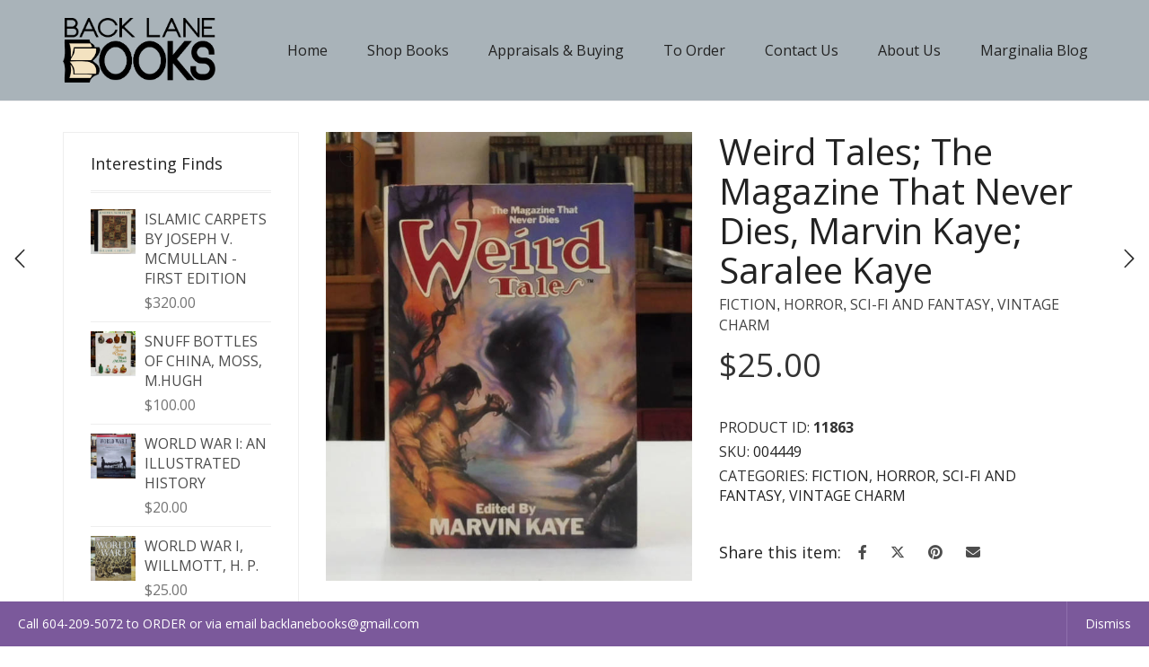

--- FILE ---
content_type: text/html; charset=UTF-8
request_url: https://backlanebooks.com/product/weird-tales-the-magazine-that-never-dies-marvin-kaye-saralee-kaye/
body_size: 21779
content:
<!DOCTYPE html>
<html lang="en-US">
<head>
	<meta charset="UTF-8">
	<meta http-equiv="X-UA-Compatible" content="IE=edge">
	<meta name="viewport" content="width=device-width, initial-scale=1">
	<title>Weird Tales; The Magazine That Never Dies, Marvin Kaye; Saralee Kaye &#8211; Back Lane Books</title>
<link href="https://fonts.googleapis.com/css?family=Lato:100,100i,200,200i,300,300i,400,400i,500,500i,600,600i,700,700i,800,800i,900,900i%7COpen+Sans:100,100i,200,200i,300,300i,400,400i,500,500i,600,600i,700,700i,800,800i,900,900i%7CIndie+Flower:100,100i,200,200i,300,300i,400,400i,500,500i,600,600i,700,700i,800,800i,900,900i%7COswald:100,100i,200,200i,300,300i,400,400i,500,500i,600,600i,700,700i,800,800i,900,900i" rel="stylesheet"><meta name='robots' content='max-image-preview:large' />
	<style>img:is([sizes="auto" i], [sizes^="auto," i]) { contain-intrinsic-size: 3000px 1500px }</style>
	<link rel='dns-prefetch' href='//fonts.googleapis.com' />
<link rel="alternate" type="application/rss+xml" title="Back Lane Books &raquo; Feed" href="https://backlanebooks.com/feed/" />
<link rel="alternate" type="application/rss+xml" title="Back Lane Books &raquo; Comments Feed" href="https://backlanebooks.com/comments/feed/" />

	<meta property="og:type" content="article"/>
	<meta property="og:title" content="Weird Tales; The Magazine That Never Dies, Marvin Kaye; Saralee Kaye"/>
	<meta property="og:url" content="https://backlanebooks.com/product/weird-tales-the-magazine-that-never-dies-marvin-kaye-saralee-kaye/"/>
	<meta property="og:site_name" content="Back Lane Books"/>

			<meta property="og:description" content="Weird Tales; The Magazine That Never Dies, Marvin Kaye; Saralee Kaye. Published by Doubleday, Garden City, NY, 1988. Book Club edition. 8vo up to 9½&#8221; tall., 582pp. Quarter red cloth over grey boards. Spotting to top outer edge and otherwise, volume is in fine condition. Unclipped jacket has light edge wear and is otherwise fine. 44 Weird Tales stories by Robert Bloch, Ray Bradbury, Anthony Boucher, Robert E. Howard, Fredric Brown, Fritz Leiber, Tanith Lee,&hellip;"/>
	
			<meta property="og:image" content="https://backlanebooks.com/wp-content/uploads/2023/03/Weird-Tales-The-Magazine-That-Never-Dies-Marvin-Kaye-Saralee-Kaye-004499.jpg"/>
		<link itemprop="image" href="https://backlanebooks.com/wp-content/uploads/2023/03/Weird-Tales-The-Magazine-That-Never-Dies-Marvin-Kaye-Saralee-Kaye-004499.jpg"/>

					<!--
<PageMap>
	<DataObject type="thumbnail">
		<Attribute name="src" value="https://backlanebooks.com/wp-content/uploads/2023/03/Weird-Tales-The-Magazine-That-Never-Dies-Marvin-Kaye-Saralee-Kaye-004499-150x150.jpg"/>
		<Attribute name="width" value="150"/>
		<Attribute name="height" value="150"/>
	</DataObject>
</PageMap>
-->
		
		<script type="text/javascript">
/* <![CDATA[ */
window._wpemojiSettings = {"baseUrl":"https:\/\/s.w.org\/images\/core\/emoji\/16.0.1\/72x72\/","ext":".png","svgUrl":"https:\/\/s.w.org\/images\/core\/emoji\/16.0.1\/svg\/","svgExt":".svg","source":{"concatemoji":"https:\/\/backlanebooks.com\/wp-includes\/js\/wp-emoji-release.min.js?ver=022082516e69c01ab52f9a783817a8ac"}};
/*! This file is auto-generated */
!function(s,n){var o,i,e;function c(e){try{var t={supportTests:e,timestamp:(new Date).valueOf()};sessionStorage.setItem(o,JSON.stringify(t))}catch(e){}}function p(e,t,n){e.clearRect(0,0,e.canvas.width,e.canvas.height),e.fillText(t,0,0);var t=new Uint32Array(e.getImageData(0,0,e.canvas.width,e.canvas.height).data),a=(e.clearRect(0,0,e.canvas.width,e.canvas.height),e.fillText(n,0,0),new Uint32Array(e.getImageData(0,0,e.canvas.width,e.canvas.height).data));return t.every(function(e,t){return e===a[t]})}function u(e,t){e.clearRect(0,0,e.canvas.width,e.canvas.height),e.fillText(t,0,0);for(var n=e.getImageData(16,16,1,1),a=0;a<n.data.length;a++)if(0!==n.data[a])return!1;return!0}function f(e,t,n,a){switch(t){case"flag":return n(e,"\ud83c\udff3\ufe0f\u200d\u26a7\ufe0f","\ud83c\udff3\ufe0f\u200b\u26a7\ufe0f")?!1:!n(e,"\ud83c\udde8\ud83c\uddf6","\ud83c\udde8\u200b\ud83c\uddf6")&&!n(e,"\ud83c\udff4\udb40\udc67\udb40\udc62\udb40\udc65\udb40\udc6e\udb40\udc67\udb40\udc7f","\ud83c\udff4\u200b\udb40\udc67\u200b\udb40\udc62\u200b\udb40\udc65\u200b\udb40\udc6e\u200b\udb40\udc67\u200b\udb40\udc7f");case"emoji":return!a(e,"\ud83e\udedf")}return!1}function g(e,t,n,a){var r="undefined"!=typeof WorkerGlobalScope&&self instanceof WorkerGlobalScope?new OffscreenCanvas(300,150):s.createElement("canvas"),o=r.getContext("2d",{willReadFrequently:!0}),i=(o.textBaseline="top",o.font="600 32px Arial",{});return e.forEach(function(e){i[e]=t(o,e,n,a)}),i}function t(e){var t=s.createElement("script");t.src=e,t.defer=!0,s.head.appendChild(t)}"undefined"!=typeof Promise&&(o="wpEmojiSettingsSupports",i=["flag","emoji"],n.supports={everything:!0,everythingExceptFlag:!0},e=new Promise(function(e){s.addEventListener("DOMContentLoaded",e,{once:!0})}),new Promise(function(t){var n=function(){try{var e=JSON.parse(sessionStorage.getItem(o));if("object"==typeof e&&"number"==typeof e.timestamp&&(new Date).valueOf()<e.timestamp+604800&&"object"==typeof e.supportTests)return e.supportTests}catch(e){}return null}();if(!n){if("undefined"!=typeof Worker&&"undefined"!=typeof OffscreenCanvas&&"undefined"!=typeof URL&&URL.createObjectURL&&"undefined"!=typeof Blob)try{var e="postMessage("+g.toString()+"("+[JSON.stringify(i),f.toString(),p.toString(),u.toString()].join(",")+"));",a=new Blob([e],{type:"text/javascript"}),r=new Worker(URL.createObjectURL(a),{name:"wpTestEmojiSupports"});return void(r.onmessage=function(e){c(n=e.data),r.terminate(),t(n)})}catch(e){}c(n=g(i,f,p,u))}t(n)}).then(function(e){for(var t in e)n.supports[t]=e[t],n.supports.everything=n.supports.everything&&n.supports[t],"flag"!==t&&(n.supports.everythingExceptFlag=n.supports.everythingExceptFlag&&n.supports[t]);n.supports.everythingExceptFlag=n.supports.everythingExceptFlag&&!n.supports.flag,n.DOMReady=!1,n.readyCallback=function(){n.DOMReady=!0}}).then(function(){return e}).then(function(){var e;n.supports.everything||(n.readyCallback(),(e=n.source||{}).concatemoji?t(e.concatemoji):e.wpemoji&&e.twemoji&&(t(e.twemoji),t(e.wpemoji)))}))}((window,document),window._wpemojiSettings);
/* ]]> */
</script>
	<style>
	.laborator-admin-bar-menu {
		position: relative !important;
		display: inline-block;
		width: 16px !important;
		height: 16px !important;
		background: url(https://backlanebooks.com/wp-content/themes/aurum/assets/images/laborator-icon.png) no-repeat 0px 0px !important;
		background-size: 16px !important;
		margin-right: 8px !important;
		top: 3px !important;
	}

	.rtl .laborator-admin-bar-menu {
		margin-right: 0 !important;
		margin-left: 8px !important;
	}

	#wp-admin-bar-laborator-options:hover .laborator-admin-bar-menu {
		background-position: 0 -32px !important;
	}

	.laborator-admin-bar-menu:before {
		display: none !important;
	}

	#toplevel_page_laborator_options .wp-menu-image {
		background: url(https://backlanebooks.com/wp-content/themes/aurum/assets/images/laborator-icon.png) no-repeat 11px 8px !important;
		background-size: 16px !important;
	}

	#toplevel_page_laborator_options .wp-menu-image:before {
		display: none;
	}

	#toplevel_page_laborator_options .wp-menu-image img {
		display: none;
	}

	#toplevel_page_laborator_options:hover .wp-menu-image, #toplevel_page_laborator_options.wp-has-current-submenu .wp-menu-image {
		background-position: 11px -24px !important;
	}
	</style>
	<link rel='stylesheet' id='stripe-main-styles-css' href='https://backlanebooks.com/wp-content/mu-plugins/vendor/godaddy/mwc-core/assets/css/stripe-settings.css' type='text/css' media='all' />
<link rel='stylesheet' id='layerslider-css' href='https://backlanebooks.com/wp-content/plugins/LayerSlider/assets/static/layerslider/css/layerslider.css?ver=8.1.1' type='text/css' media='all' />
<style id='wp-emoji-styles-inline-css' type='text/css'>

	img.wp-smiley, img.emoji {
		display: inline !important;
		border: none !important;
		box-shadow: none !important;
		height: 1em !important;
		width: 1em !important;
		margin: 0 0.07em !important;
		vertical-align: -0.1em !important;
		background: none !important;
		padding: 0 !important;
	}
</style>
<link rel='stylesheet' id='wp-block-library-css' href='https://backlanebooks.com/wp-includes/css/dist/block-library/style.min.css?ver=022082516e69c01ab52f9a783817a8ac' type='text/css' media='all' />
<style id='classic-theme-styles-inline-css' type='text/css'>
/*! This file is auto-generated */
.wp-block-button__link{color:#fff;background-color:#32373c;border-radius:9999px;box-shadow:none;text-decoration:none;padding:calc(.667em + 2px) calc(1.333em + 2px);font-size:1.125em}.wp-block-file__button{background:#32373c;color:#fff;text-decoration:none}
</style>
<style id='global-styles-inline-css' type='text/css'>
:root{--wp--preset--aspect-ratio--square: 1;--wp--preset--aspect-ratio--4-3: 4/3;--wp--preset--aspect-ratio--3-4: 3/4;--wp--preset--aspect-ratio--3-2: 3/2;--wp--preset--aspect-ratio--2-3: 2/3;--wp--preset--aspect-ratio--16-9: 16/9;--wp--preset--aspect-ratio--9-16: 9/16;--wp--preset--color--black: #000000;--wp--preset--color--cyan-bluish-gray: #abb8c3;--wp--preset--color--white: #ffffff;--wp--preset--color--pale-pink: #f78da7;--wp--preset--color--vivid-red: #cf2e2e;--wp--preset--color--luminous-vivid-orange: #ff6900;--wp--preset--color--luminous-vivid-amber: #fcb900;--wp--preset--color--light-green-cyan: #7bdcb5;--wp--preset--color--vivid-green-cyan: #00d084;--wp--preset--color--pale-cyan-blue: #8ed1fc;--wp--preset--color--vivid-cyan-blue: #0693e3;--wp--preset--color--vivid-purple: #9b51e0;--wp--preset--gradient--vivid-cyan-blue-to-vivid-purple: linear-gradient(135deg,rgba(6,147,227,1) 0%,rgb(155,81,224) 100%);--wp--preset--gradient--light-green-cyan-to-vivid-green-cyan: linear-gradient(135deg,rgb(122,220,180) 0%,rgb(0,208,130) 100%);--wp--preset--gradient--luminous-vivid-amber-to-luminous-vivid-orange: linear-gradient(135deg,rgba(252,185,0,1) 0%,rgba(255,105,0,1) 100%);--wp--preset--gradient--luminous-vivid-orange-to-vivid-red: linear-gradient(135deg,rgba(255,105,0,1) 0%,rgb(207,46,46) 100%);--wp--preset--gradient--very-light-gray-to-cyan-bluish-gray: linear-gradient(135deg,rgb(238,238,238) 0%,rgb(169,184,195) 100%);--wp--preset--gradient--cool-to-warm-spectrum: linear-gradient(135deg,rgb(74,234,220) 0%,rgb(151,120,209) 20%,rgb(207,42,186) 40%,rgb(238,44,130) 60%,rgb(251,105,98) 80%,rgb(254,248,76) 100%);--wp--preset--gradient--blush-light-purple: linear-gradient(135deg,rgb(255,206,236) 0%,rgb(152,150,240) 100%);--wp--preset--gradient--blush-bordeaux: linear-gradient(135deg,rgb(254,205,165) 0%,rgb(254,45,45) 50%,rgb(107,0,62) 100%);--wp--preset--gradient--luminous-dusk: linear-gradient(135deg,rgb(255,203,112) 0%,rgb(199,81,192) 50%,rgb(65,88,208) 100%);--wp--preset--gradient--pale-ocean: linear-gradient(135deg,rgb(255,245,203) 0%,rgb(182,227,212) 50%,rgb(51,167,181) 100%);--wp--preset--gradient--electric-grass: linear-gradient(135deg,rgb(202,248,128) 0%,rgb(113,206,126) 100%);--wp--preset--gradient--midnight: linear-gradient(135deg,rgb(2,3,129) 0%,rgb(40,116,252) 100%);--wp--preset--font-size--small: 13px;--wp--preset--font-size--medium: 20px;--wp--preset--font-size--large: 36px;--wp--preset--font-size--x-large: 42px;--wp--preset--spacing--20: 0.44rem;--wp--preset--spacing--30: 0.67rem;--wp--preset--spacing--40: 1rem;--wp--preset--spacing--50: 1.5rem;--wp--preset--spacing--60: 2.25rem;--wp--preset--spacing--70: 3.38rem;--wp--preset--spacing--80: 5.06rem;--wp--preset--shadow--natural: 6px 6px 9px rgba(0, 0, 0, 0.2);--wp--preset--shadow--deep: 12px 12px 50px rgba(0, 0, 0, 0.4);--wp--preset--shadow--sharp: 6px 6px 0px rgba(0, 0, 0, 0.2);--wp--preset--shadow--outlined: 6px 6px 0px -3px rgba(255, 255, 255, 1), 6px 6px rgba(0, 0, 0, 1);--wp--preset--shadow--crisp: 6px 6px 0px rgba(0, 0, 0, 1);}:where(.is-layout-flex){gap: 0.5em;}:where(.is-layout-grid){gap: 0.5em;}body .is-layout-flex{display: flex;}.is-layout-flex{flex-wrap: wrap;align-items: center;}.is-layout-flex > :is(*, div){margin: 0;}body .is-layout-grid{display: grid;}.is-layout-grid > :is(*, div){margin: 0;}:where(.wp-block-columns.is-layout-flex){gap: 2em;}:where(.wp-block-columns.is-layout-grid){gap: 2em;}:where(.wp-block-post-template.is-layout-flex){gap: 1.25em;}:where(.wp-block-post-template.is-layout-grid){gap: 1.25em;}.has-black-color{color: var(--wp--preset--color--black) !important;}.has-cyan-bluish-gray-color{color: var(--wp--preset--color--cyan-bluish-gray) !important;}.has-white-color{color: var(--wp--preset--color--white) !important;}.has-pale-pink-color{color: var(--wp--preset--color--pale-pink) !important;}.has-vivid-red-color{color: var(--wp--preset--color--vivid-red) !important;}.has-luminous-vivid-orange-color{color: var(--wp--preset--color--luminous-vivid-orange) !important;}.has-luminous-vivid-amber-color{color: var(--wp--preset--color--luminous-vivid-amber) !important;}.has-light-green-cyan-color{color: var(--wp--preset--color--light-green-cyan) !important;}.has-vivid-green-cyan-color{color: var(--wp--preset--color--vivid-green-cyan) !important;}.has-pale-cyan-blue-color{color: var(--wp--preset--color--pale-cyan-blue) !important;}.has-vivid-cyan-blue-color{color: var(--wp--preset--color--vivid-cyan-blue) !important;}.has-vivid-purple-color{color: var(--wp--preset--color--vivid-purple) !important;}.has-black-background-color{background-color: var(--wp--preset--color--black) !important;}.has-cyan-bluish-gray-background-color{background-color: var(--wp--preset--color--cyan-bluish-gray) !important;}.has-white-background-color{background-color: var(--wp--preset--color--white) !important;}.has-pale-pink-background-color{background-color: var(--wp--preset--color--pale-pink) !important;}.has-vivid-red-background-color{background-color: var(--wp--preset--color--vivid-red) !important;}.has-luminous-vivid-orange-background-color{background-color: var(--wp--preset--color--luminous-vivid-orange) !important;}.has-luminous-vivid-amber-background-color{background-color: var(--wp--preset--color--luminous-vivid-amber) !important;}.has-light-green-cyan-background-color{background-color: var(--wp--preset--color--light-green-cyan) !important;}.has-vivid-green-cyan-background-color{background-color: var(--wp--preset--color--vivid-green-cyan) !important;}.has-pale-cyan-blue-background-color{background-color: var(--wp--preset--color--pale-cyan-blue) !important;}.has-vivid-cyan-blue-background-color{background-color: var(--wp--preset--color--vivid-cyan-blue) !important;}.has-vivid-purple-background-color{background-color: var(--wp--preset--color--vivid-purple) !important;}.has-black-border-color{border-color: var(--wp--preset--color--black) !important;}.has-cyan-bluish-gray-border-color{border-color: var(--wp--preset--color--cyan-bluish-gray) !important;}.has-white-border-color{border-color: var(--wp--preset--color--white) !important;}.has-pale-pink-border-color{border-color: var(--wp--preset--color--pale-pink) !important;}.has-vivid-red-border-color{border-color: var(--wp--preset--color--vivid-red) !important;}.has-luminous-vivid-orange-border-color{border-color: var(--wp--preset--color--luminous-vivid-orange) !important;}.has-luminous-vivid-amber-border-color{border-color: var(--wp--preset--color--luminous-vivid-amber) !important;}.has-light-green-cyan-border-color{border-color: var(--wp--preset--color--light-green-cyan) !important;}.has-vivid-green-cyan-border-color{border-color: var(--wp--preset--color--vivid-green-cyan) !important;}.has-pale-cyan-blue-border-color{border-color: var(--wp--preset--color--pale-cyan-blue) !important;}.has-vivid-cyan-blue-border-color{border-color: var(--wp--preset--color--vivid-cyan-blue) !important;}.has-vivid-purple-border-color{border-color: var(--wp--preset--color--vivid-purple) !important;}.has-vivid-cyan-blue-to-vivid-purple-gradient-background{background: var(--wp--preset--gradient--vivid-cyan-blue-to-vivid-purple) !important;}.has-light-green-cyan-to-vivid-green-cyan-gradient-background{background: var(--wp--preset--gradient--light-green-cyan-to-vivid-green-cyan) !important;}.has-luminous-vivid-amber-to-luminous-vivid-orange-gradient-background{background: var(--wp--preset--gradient--luminous-vivid-amber-to-luminous-vivid-orange) !important;}.has-luminous-vivid-orange-to-vivid-red-gradient-background{background: var(--wp--preset--gradient--luminous-vivid-orange-to-vivid-red) !important;}.has-very-light-gray-to-cyan-bluish-gray-gradient-background{background: var(--wp--preset--gradient--very-light-gray-to-cyan-bluish-gray) !important;}.has-cool-to-warm-spectrum-gradient-background{background: var(--wp--preset--gradient--cool-to-warm-spectrum) !important;}.has-blush-light-purple-gradient-background{background: var(--wp--preset--gradient--blush-light-purple) !important;}.has-blush-bordeaux-gradient-background{background: var(--wp--preset--gradient--blush-bordeaux) !important;}.has-luminous-dusk-gradient-background{background: var(--wp--preset--gradient--luminous-dusk) !important;}.has-pale-ocean-gradient-background{background: var(--wp--preset--gradient--pale-ocean) !important;}.has-electric-grass-gradient-background{background: var(--wp--preset--gradient--electric-grass) !important;}.has-midnight-gradient-background{background: var(--wp--preset--gradient--midnight) !important;}.has-small-font-size{font-size: var(--wp--preset--font-size--small) !important;}.has-medium-font-size{font-size: var(--wp--preset--font-size--medium) !important;}.has-large-font-size{font-size: var(--wp--preset--font-size--large) !important;}.has-x-large-font-size{font-size: var(--wp--preset--font-size--x-large) !important;}
:where(.wp-block-post-template.is-layout-flex){gap: 1.25em;}:where(.wp-block-post-template.is-layout-grid){gap: 1.25em;}
:where(.wp-block-columns.is-layout-flex){gap: 2em;}:where(.wp-block-columns.is-layout-grid){gap: 2em;}
:root :where(.wp-block-pullquote){font-size: 1.5em;line-height: 1.6;}
</style>
<link rel='stylesheet' id='photoswipe-css' href='https://backlanebooks.com/wp-content/plugins/woocommerce/assets/css/photoswipe/photoswipe.min.css?ver=10.2.2' type='text/css' media='all' />
<link rel='stylesheet' id='photoswipe-default-skin-css' href='https://backlanebooks.com/wp-content/plugins/woocommerce/assets/css/photoswipe/default-skin/default-skin.min.css?ver=10.2.2' type='text/css' media='all' />
<style id='woocommerce-inline-inline-css' type='text/css'>
.woocommerce form .form-row .required { visibility: visible; }
</style>
<link rel='stylesheet' id='wp-components-css' href='https://backlanebooks.com/wp-includes/css/dist/components/style.min.css?ver=022082516e69c01ab52f9a783817a8ac' type='text/css' media='all' />
<link rel='stylesheet' id='godaddy-styles-css' href='https://backlanebooks.com/wp-content/mu-plugins/vendor/wpex/godaddy-launch/includes/Dependencies/GoDaddy/Styles/build/latest.css?ver=2.0.2' type='text/css' media='all' />
<link rel='stylesheet' id='brands-styles-css' href='https://backlanebooks.com/wp-content/plugins/woocommerce/assets/css/brands.css?ver=10.2.2' type='text/css' media='all' />
<link rel='stylesheet' id='icons-fontawesome-css' href='https://backlanebooks.com/wp-content/themes/aurum/assets/css/fonts/font-awesome/css/font-awesome.min.css' type='text/css' media='all' />
<link rel='stylesheet' id='icons-aurum-css' href='https://backlanebooks.com/wp-content/themes/aurum/assets/css/fonts/aurum-icons/font-icons.css' type='text/css' media='all' />
<link rel='stylesheet' id='bootstrap-css' href='https://backlanebooks.com/wp-content/themes/aurum/assets/css/bootstrap.css?ver=4.0.9.1755266601' type='text/css' media='all' />
<link rel='stylesheet' id='aurum-main-css' href='https://backlanebooks.com/wp-content/themes/aurum/assets/css/aurum.css?ver=4.0.9.1755266601' type='text/css' media='all' />
<link rel='stylesheet' id='primary-font-css' href='https://fonts.googleapis.com/css?family=Open+Sans%3A300italic%2C400italic%2C700italic%2C300%2C400%2C700&#038;ver=022082516e69c01ab52f9a783817a8ac' type='text/css' media='all' />
<link rel='stylesheet' id='aurum-child-css' href='https://backlanebooks.com/wp-content/themes/aurum-child/style.css?ver=022082516e69c01ab52f9a783817a8ac' type='text/css' media='all' />
	<script type="text/javascript">
		var ajaxurl = ajaxurl || 'https://backlanebooks.com/wp-admin/admin-ajax.php';
	</script>
	<script type="text/javascript" src="https://backlanebooks.com/wp-includes/js/jquery/jquery.min.js?ver=3.7.1" id="jquery-core-js"></script>
<script type="text/javascript" src="https://backlanebooks.com/wp-includes/js/jquery/jquery-migrate.min.js?ver=3.4.1" id="jquery-migrate-js"></script>
<script type="text/javascript" src="https://backlanebooks.com/wp-content/plugins/woocommerce/assets/js/jquery-blockui/jquery.blockUI.min.js?ver=2.7.0-wc.10.2.2" id="jquery-blockui-js" data-wp-strategy="defer"></script>
<script type="text/javascript" id="wc-add-to-cart-js-extra">
/* <![CDATA[ */
var wc_add_to_cart_params = {"ajax_url":"\/wp-admin\/admin-ajax.php","wc_ajax_url":"\/?wc-ajax=%%endpoint%%","i18n_view_cart":"View cart","cart_url":"https:\/\/backlanebooks.com\/cart\/","is_cart":"","cart_redirect_after_add":"yes"};
/* ]]> */
</script>
<script type="text/javascript" src="https://backlanebooks.com/wp-content/plugins/woocommerce/assets/js/frontend/add-to-cart.min.js?ver=10.2.2" id="wc-add-to-cart-js" data-wp-strategy="defer"></script>
<script type="text/javascript" src="https://backlanebooks.com/wp-content/plugins/woocommerce/assets/js/zoom/jquery.zoom.min.js?ver=1.7.21-wc.10.2.2" id="zoom-js" defer="defer" data-wp-strategy="defer"></script>
<script type="text/javascript" src="https://backlanebooks.com/wp-content/plugins/woocommerce/assets/js/flexslider/jquery.flexslider.min.js?ver=2.7.2-wc.10.2.2" id="flexslider-js" defer="defer" data-wp-strategy="defer"></script>
<script type="text/javascript" src="https://backlanebooks.com/wp-content/plugins/woocommerce/assets/js/photoswipe/photoswipe.min.js?ver=4.1.1-wc.10.2.2" id="photoswipe-js" defer="defer" data-wp-strategy="defer"></script>
<script type="text/javascript" src="https://backlanebooks.com/wp-content/plugins/woocommerce/assets/js/photoswipe/photoswipe-ui-default.min.js?ver=4.1.1-wc.10.2.2" id="photoswipe-ui-default-js" defer="defer" data-wp-strategy="defer"></script>
<script type="text/javascript" id="wc-single-product-js-extra">
/* <![CDATA[ */
var wc_single_product_params = {"i18n_required_rating_text":"Please select a rating","i18n_rating_options":["1 of 5 stars","2 of 5 stars","3 of 5 stars","4 of 5 stars","5 of 5 stars"],"i18n_product_gallery_trigger_text":"View full-screen image gallery","review_rating_required":"yes","flexslider":{"rtl":false,"animation":"slide","smoothHeight":true,"directionNav":false,"controlNav":"thumbnails","slideshow":false,"animationSpeed":500,"animationLoop":false,"allowOneSlide":false},"zoom_enabled":"1","zoom_options":[],"photoswipe_enabled":"1","photoswipe_options":{"shareEl":false,"closeOnScroll":false,"history":false,"hideAnimationDuration":0,"showAnimationDuration":0},"flexslider_enabled":"1"};
/* ]]> */
</script>
<script type="text/javascript" src="https://backlanebooks.com/wp-content/plugins/woocommerce/assets/js/frontend/single-product.min.js?ver=10.2.2" id="wc-single-product-js" defer="defer" data-wp-strategy="defer"></script>
<script type="text/javascript" src="https://backlanebooks.com/wp-content/plugins/woocommerce/assets/js/js-cookie/js.cookie.min.js?ver=2.1.4-wc.10.2.2" id="js-cookie-js" defer="defer" data-wp-strategy="defer"></script>
<script type="text/javascript" id="woocommerce-js-extra">
/* <![CDATA[ */
var woocommerce_params = {"ajax_url":"\/wp-admin\/admin-ajax.php","wc_ajax_url":"\/?wc-ajax=%%endpoint%%","i18n_password_show":"Show password","i18n_password_hide":"Hide password"};
/* ]]> */
</script>
<script type="text/javascript" src="https://backlanebooks.com/wp-content/plugins/woocommerce/assets/js/frontend/woocommerce.min.js?ver=10.2.2" id="woocommerce-js" defer="defer" data-wp-strategy="defer"></script>
<script type="text/javascript" src="https://backlanebooks.com/wp-content/plugins/js_composer/assets/js/vendors/woocommerce-add-to-cart.js?ver=8.7.2" id="vc_woocommerce-add-to-cart-js-js"></script>
<script></script><meta name="generator" content="Powered by LayerSlider 8.1.1 - Build Heros, Sliders, and Popups. Create Animations and Beautiful, Rich Web Content as Easy as Never Before on WordPress." />
<!-- LayerSlider updates and docs at: https://layerslider.com -->
<link rel="https://api.w.org/" href="https://backlanebooks.com/wp-json/" /><link rel="alternate" title="JSON" type="application/json" href="https://backlanebooks.com/wp-json/wp/v2/product/11863" /><link rel="EditURI" type="application/rsd+xml" title="RSD" href="https://backlanebooks.com/xmlrpc.php?rsd" />

<link rel="canonical" href="https://backlanebooks.com/product/weird-tales-the-magazine-that-never-dies-marvin-kaye-saralee-kaye/" />
<link rel='shortlink' href='https://backlanebooks.com/?p=11863' />
<link rel="alternate" title="oEmbed (JSON)" type="application/json+oembed" href="https://backlanebooks.com/wp-json/oembed/1.0/embed?url=https%3A%2F%2Fbacklanebooks.com%2Fproduct%2Fweird-tales-the-magazine-that-never-dies-marvin-kaye-saralee-kaye%2F" />
<link rel="alternate" title="oEmbed (XML)" type="text/xml+oembed" href="https://backlanebooks.com/wp-json/oembed/1.0/embed?url=https%3A%2F%2Fbacklanebooks.com%2Fproduct%2Fweird-tales-the-magazine-that-never-dies-marvin-kaye-saralee-kaye%2F&#038;format=xml" />
<script type="text/javascript">
(function(url){
	if(/(?:Chrome\/26\.0\.1410\.63 Safari\/537\.31|WordfenceTestMonBot)/.test(navigator.userAgent)){ return; }
	var addEvent = function(evt, handler) {
		if (window.addEventListener) {
			document.addEventListener(evt, handler, false);
		} else if (window.attachEvent) {
			document.attachEvent('on' + evt, handler);
		}
	};
	var removeEvent = function(evt, handler) {
		if (window.removeEventListener) {
			document.removeEventListener(evt, handler, false);
		} else if (window.detachEvent) {
			document.detachEvent('on' + evt, handler);
		}
	};
	var evts = 'contextmenu dblclick drag dragend dragenter dragleave dragover dragstart drop keydown keypress keyup mousedown mousemove mouseout mouseover mouseup mousewheel scroll'.split(' ');
	var logHuman = function() {
		if (window.wfLogHumanRan) { return; }
		window.wfLogHumanRan = true;
		var wfscr = document.createElement('script');
		wfscr.type = 'text/javascript';
		wfscr.async = true;
		wfscr.src = url + '&r=' + Math.random();
		(document.getElementsByTagName('head')[0]||document.getElementsByTagName('body')[0]).appendChild(wfscr);
		for (var i = 0; i < evts.length; i++) {
			removeEvent(evts[i], logHuman);
		}
	};
	for (var i = 0; i < evts.length; i++) {
		addEvent(evts[i], logHuman);
	}
})('//backlanebooks.com/?wordfence_lh=1&hid=AF4E54B31D8B497222D0DC6B11547921');
</script>		<!-- Favicons -->
					<link rel="shortcut icon" href="//backlanebooks.com/wp-content/uploads/2016/08/64x64-favicon-1.png">
								<style>
			h1, h2, h3, h4, h5, h6,
			.up,
			.to-uppercase,
			.breadcrumb,
			.tooltip-inner,
			.header-menu .lab-mini-cart .cart_list li .product-details a span,
			.header-menu .lab-mini-cart .cart_list li .product-details .quantity,
			.header-menu .lab-mini-cart .total,
			header.site-header ul.nav li a,
			header.site-header div.nav > ul li a,
			header.mobile-menu div.mobile-menu > ul li,
			header.mobile-menu ul.mobile-menu li,
			.chosen-container .chosen-results li,
			.search .search-results-list .search-results li .post-details .meta,
			.sidebar .sidebar-entry.widget_shopping_cart .total strong,
			.top-menu--cart-totals,
			.top-menu--link,
			.top-menu--widget-current-date,
			.top-menu--widget-menu .menu li,
			.top-menu--widget-wpml-currency-switcher .wcml-dropdown,
			.top-menu--widget-wpml-language-switcher .wpml-ls-legacy-list-horizontal li a,
			.sidebar .sidebar-entry ul li,
			#yith-wcwl-popup-message,
			.shop-empty-cart-page .cart-empty-title p a,
			.header-menu .lab-mini-cart .cart_list li.empty,
			.search .search-header .tabs a,
			.banner .button_outer .button_inner .banner-content strong,
			.banner .button_outer .button_inner .banner-content span,
			.sidebar .sidebar-entry ul li,
			.page-container .wpb_content_element.lab_wpb_testimonials .testimonials-inner .testimonial-entry .testimonial-blockquote cite,
			.woocommerce #place_order,
			.woocommerce .coupon-form .coupon .woocommerce-error,
			.woocommerce .coupon-form .coupon .woocommerce-info,
			.woocommerce .coupon-form .coupon .woocommerce-message,
			.woocommerce .cross-sells .product-item .product-link .button,
			.woocommerce .products .product .item-info a[data-product_id].is-textual,
			.woocommerce .single-product .product-type-external .cart .single_add_to_cart_button,
			.woocommerce .summary form.cart .button,
			.woocommerce .woocommerce-cart-form table.wishlist_table tbody tr td.product-add-to-cart .button,
			.woocommerce .woocommerce-cart-form table.wishlist_table thead tr td.product-add-to-cart .button,
			.woocommerce .woocommerce-cart-form table.wishlist_table thead tr th,
			.woocommerce .woocommerce-order-details .order-again .button,
			.woocommerce-breadcrumb,
			.woocommerce .icon-button .title,
			.woocommerce .woocommerce-cart-form .shop_table td .name,
			.woocommerce .shop_attributes td,
			.woocommerce .shop_attributes th,
			.woocommerce .summary form.cart .variations .label,
			.woocommerce .summary form.cart .reset_variations,
			.woocommerce .woocommerce-cart-form .shop_table th,
			.woocommerce #order_review .shop_table tr td,
			.woocommerce #order_review .shop_table tr th,
			.woocommerce .cart_totals .shop_table tr td,
			.woocommerce .cart_totals .shop_table tr th,
			.woocommerce .woocommerce-MyAccount-links {
				text-transform: uppercase;
			}
		</style>
		<style id="theme-custom-css">
h1, h2, h3, h4, h5, h6, .shop .shop-item .item-info span {text-transform: none !important;}a:hover, a:focus  {text-decoration: none !important;}h3 {font-size: 18px !important}h1 small, h2 small, h3 small, h4 small, h5 small, h6 small {    color: #6d6d6d;}::selection {background: #dd1f26 !important;}.sidebar .sidebar-entry ul li.current-cat>a, .sidebar .sidebar-entry ul li a:hover {color: #dd1f26 !important;}section.blog .post .post-image .thumb-hover {display: none !important;}header.site-header.header-type-1 { background-color: #a9b3b9!important; } header.site-header, header.mobile-menu .mobile-logo{  background-color: #b8c0ef;  background-image: none;  background-repeat: repeat;  background-attachment: scroll;  background-position: 0% 0%;  background-clip: border-box;  background-origin: padding-box;  background-size: auto auto;}header.current-menu-item {background: rgba(200, 188, 167, 01);}header.site-header ul.nav>li>a:after, header.site-header div.nav>ul>li>a:after {display: none !important;}header.site-header ul.nav li a, header.site-header div.nav>ul li a:focus {text-decoration: none !important;}header.site-header ul.nav>li>a:hover, header.site-header div.nav>ul>li>a:hover {background: transparent !important;color: #FFF !important;}header.site-header ul.nav>li>a:hover, header.site-header div.nav>ul>li>a:hover {text-decoration: none !important;}header.site-header ul.nav li a, header.site-header div.nav>ul li a {text-transform: none !important;}header.site-header ul.nav li a, header.site-header div.nav>ul li a {background: none;}header.site-header .header-widgets .cart-counter .badge {background: #dd1f26 !important;}.header-menu .lab-mini-cart .cart_list li .product-details a {white-space: nowrap;overflow: hidden;text-overflow: ellipsis}header.site-header ul.nav li a, header.site-header div.nav>ul li a {background: none;}.shop #review_form_wrapper .comment-form-rating .stars.has-rating span a:before {color: #e2182b;}.shop .shop-item .item-info .price>del {color: rgba(255,255,255,0.5) !important;}.shop .shop-item .item-info .add-to-cart {display: none !important;}footer.site-footer .footer-widgets .sidebar ul li {text-transform: none !important;}.shop .woocommerce-ordering .dropdown .caret {    margin-top: -11px;}
</style>	<noscript><style>.woocommerce-product-gallery{ opacity: 1 !important; }</style></noscript>
	<meta name="generator" content="Powered by WPBakery Page Builder - drag and drop page builder for WordPress."/>
<style id="theme-fonts-css">.primary-font, body, div, div *, p {font-family: 'Open Sans', sans-serif;}.heading-font,header.site-header,header.site-header .logo.text-logo a,header.mobile-menu .mobile-logo .logo.text-logo a,.top-menu,footer.site-footer,footer.site-footer .footer-widgets .sidebar.widget_search #searchsubmit.btn-bordered,.contact-page .contact-form label,.breadcrumb,.woocommerce-breadcrumb,section.blog .post .comments .comment + .comment-respond #cancel-comment-reply-link,section.blog .post .comments .comment-respond label,section.blog .post .comments .comment-respond #submit.btn-bordered,section.blog .post-password-form label,section.blog .post-password-form input[type="submit"].btn-bordered,.woocommerce .woocommerce-MyAccount-links,.woocommerce .woocommerce-orders-table th,.woocommerce .woocommerce-orders-table td,.woocommerce .woocommerce-shop-header--title .woocommerce-result-count,.woocommerce .button,.woocommerce .quantity.buttons_added input.input-text,.woocommerce .icon-button .title,.woocommerce #order_review .shop_table tr td,.woocommerce .cart_totals .shop_table tr td,.woocommerce #order_review .shop_table tr th,.woocommerce .cart_totals .shop_table tr th,.woocommerce-notice,.woocommerce .products .product .item-info span,.woocommerce .summary .price,.woocommerce .summary form.cart .variations .label,.woocommerce .summary form.cart .variations div.variation-select,.woocommerce .summary .product_meta > span,.woocommerce .summary .product_meta .wcml_currency_switcher,.woocommerce .summary .group_table .woocommerce-grouped-product-list-item__price,.woocommerce .summary .yith-wcwl-add-to-wishlist .yith-wcwl-add-button .add_to_wishlist.btn-bordered,.woocommerce .summary .yith-wcwl-add-to-wishlist .yith-wcwl-wishlistexistsbrowse a.btn-bordered,.woocommerce .summary .yith-wcwl-add-to-wishlist .yith-wcwl-wishlistaddedbrowse a.btn-bordered,.woocommerce .order-info,.woocommerce .cross-sells .product-item .product-details .price,.woocommerce .woocommerce-cart-form .shop_table th,.woocommerce .woocommerce-cart-form .shop_table td,.woocommerce .woocommerce-cart-form .shop_table td > .price,.woocommerce .woocommerce-cart-form table.wishlist_table thead tr th,#yith-wcwl-popup-message,.woocommerce .woocommerce-checkout .order-totals-column .lost-password,.woocommerce-order-pay #order_review .lost-password,.header-menu .lab-mini-cart .total,.sidebar .sidebar-entry,.sidebar .sidebar-entry select,.sidebar .sidebar-entry.widget_search #searchsubmit.btn-bordered,.sidebar .sidebar-entry.widget_product_search #searchsubmit.btn-bordered,.sidebar .sidebar-entry .woocommerce-product-search [type="submit"].btn-bordered,.sidebar .sidebar-entry.widget_wysija .wysija-submit.btn-bordered,.sidebar .sidebar-entry.widget_shopping_cart .total,.sidebar .sidebar-entry.widget_shopping_cart .buttons .button.btn-bordered,.sidebar .sidebar-entry .price_slider_wrapper .price_slider_amount .button.btn-bordered,.sidebar .sidebar-list li,.bordered-block .lost-password,.page-heading small p,h1,h2,h3,h4,h5,h6,.btn.btn-bordered,.dropdown-menu,.nav-tabs > li > a,.alert,.form-control,.banner .button_outer .button_inner .banner-content strong,.table > thead > tr > th,.tooltip-inner,.search .search-header,.page-container .vc_tta-tabs.vc_tta-style-theme-styled .vc_tta-tabs-list .vc_tta-tab a,.page-container .wpb_content_element.wpb_tabs .ui-tabs .wpb_tabs_nav li a,.page-container .wpb_content_element.wpb_tour .wpb_tabs_nav li a,.page-container .wpb_content_element.lab_wpb_image_banner .banner-text-content,.page-container .wpb_content_element.alert p,.page-container .wpb_content_element.lab_wpb_products_carousel .products-loading,.page-container .wpb_content_element.lab_wpb_testimonials .testimonials-inner .testimonial-entry .testimonial-blockquote,.page-container .feature-tab .title,.page-container .vc_progress_bar .vc_single_bar .vc_label,.pagination > a,.pagination > span,.woocommerce .commentlist .comment_container .comment-text .meta,.woocommerce #review_form_wrapper .comment-form-rating label,.woocommerce #review_form_wrapper .form-submit [type="submit"].btn-bordered,.woocommerce .shop_attributes th,.woocommerce .shop_attributes td,.woocommerce dl.variation dt,.woocommerce dl.variation dd,.woocommerce .order-details-list li,.woocommerce .bacs_details li,.woocommerce .digital-downloads li .count,.woocommerce legend,.shop-empty-cart-page .cart-empty-title p a,.woocommerce-info,.woocommerce-message,.woocommerce-error {font-family: 'Open Sans', sans-serif;}</style><!-- Global site tag (gtag.js) - Google Analytics -->
<script async src="https://www.googletagmanager.com/gtag/js?id=UA-87988353-1"></script>
<script>
  window.dataLayer = window.dataLayer || [];
  function gtag(){dataLayer.push(arguments);}
  gtag('js', new Date());

  gtag('config', 'UA-87988353-1');
</script><link rel="icon" href="https://backlanebooks.com/wp-content/uploads/2016/08/cropped-64x64-favicon-32x32.png" sizes="32x32" />
<link rel="icon" href="https://backlanebooks.com/wp-content/uploads/2016/08/cropped-64x64-favicon-192x192.png" sizes="192x192" />
<link rel="apple-touch-icon" href="https://backlanebooks.com/wp-content/uploads/2016/08/cropped-64x64-favicon-180x180.png" />
<meta name="msapplication-TileImage" content="https://backlanebooks.com/wp-content/uploads/2016/08/cropped-64x64-favicon-270x270.png" />
<noscript><style> .wpb_animate_when_almost_visible { opacity: 1; }</style></noscript></head>
	<body class="wp-singular product-template-default single single-product postid-11863 wp-theme-aurum wp-child-theme-aurum-child theme-aurum woocommerce woocommerce-page woocommerce-demo-store woocommerce-no-js single-post-lightbox-on wpb-js-composer js-comp-ver-8.7.2 vc_responsive">

		
		<header class="site-header header-type-1 sticky">

	
	<div class="container">
		<div class="row">
			<div class="col-sm-12">

				<div class="header-menu">

					<div class="logo">

	<a href="https://backlanebooks.com">
			<style>
			.logo-dimensions {
				min-width: 170px;
				width: 170px;
			}
		</style>
		<img src="//backlanebooks.com/wp-content/uploads/2016/02/logobookstore-6.png" class="logo-dimensions normal-logo" id="site-logo" alt="Back Lane Books" width="170"
							 			 height="71.963190184049" />

				</a>
	
		<style>
	@media screen and (max-width: 768px) {
		.logo-dimensions {
			min-width: 170px !important;
			width: 170px !important;
		}
	}
	</style>
	
</div>
<nav class="main-menu" role="navigation">
	<ul id="menu-main-menu" class="nav"><li id="menu-item-281" class="menu-item menu-item-type-post_type menu-item-object-page menu-item-home menu-item-281"><a href="https://backlanebooks.com/">Home</a></li>
<li id="menu-item-9040" class="menu-item menu-item-type-post_type menu-item-object-page menu-item-has-children current_page_parent menu-item-9040"><a href="https://backlanebooks.com/shop/">Shop Books</a>
<ul class="sub-menu">
	<li id="menu-item-591" class="menu-item menu-item-type-taxonomy menu-item-object-product_cat menu-item-has-children menu-item-591"><a href="https://backlanebooks.com/product-category/history/">History</a>
	<ul class="sub-menu">
		<li id="menu-item-7043" class="menu-item menu-item-type-taxonomy menu-item-object-product_cat menu-item-7043"><a href="https://backlanebooks.com/product-category/history/aboriginal-first-nations/">Aboriginal/First Nations</a></li>
		<li id="menu-item-595" class="menu-item menu-item-type-taxonomy menu-item-object-product_cat menu-item-595"><a href="https://backlanebooks.com/product-category/history/america/">America</a></li>
		<li id="menu-item-5266" class="menu-item menu-item-type-taxonomy menu-item-object-product_cat menu-item-5266"><a href="https://backlanebooks.com/product-category/history/africa-history/">Africa</a></li>
		<li id="menu-item-11375" class="menu-item menu-item-type-taxonomy menu-item-object-product_cat menu-item-11375"><a href="https://backlanebooks.com/product-category/history/ancient/">Ancient</a></li>
		<li id="menu-item-592" class="menu-item menu-item-type-taxonomy menu-item-object-product_cat menu-item-has-children menu-item-592"><a href="https://backlanebooks.com/product-category/history/canadian-history/">Canadian</a>
		<ul class="sub-menu">
			<li id="menu-item-14366" class="menu-item menu-item-type-taxonomy menu-item-object-product_cat menu-item-14366"><a href="https://backlanebooks.com/product-category/history/canadian-history/regional/">Regional</a></li>
		</ul>
</li>
		<li id="menu-item-594" class="menu-item menu-item-type-taxonomy menu-item-object-product_cat menu-item-594"><a href="https://backlanebooks.com/product-category/history/eurasia/">Eurasia</a></li>
		<li id="menu-item-8554" class="menu-item menu-item-type-taxonomy menu-item-object-product_cat menu-item-8554"><a href="https://backlanebooks.com/product-category/history/explorations-and-expeditions/">Explorations and Expeditions</a></li>
		<li id="menu-item-11376" class="menu-item menu-item-type-taxonomy menu-item-object-product_cat menu-item-11376"><a href="https://backlanebooks.com/product-category/history/medieval/">Medieval</a></li>
		<li id="menu-item-593" class="menu-item menu-item-type-taxonomy menu-item-object-product_cat current_page_parent menu-item-593"><a href="https://backlanebooks.com/product-category/history/world/">World</a></li>
		<li id="menu-item-708" class="menu-item menu-item-type-taxonomy menu-item-object-product_cat menu-item-708"><a href="https://backlanebooks.com/product-category/history/other-history/">Other</a></li>
	</ul>
</li>
	<li id="menu-item-596" class="menu-item menu-item-type-taxonomy menu-item-object-product_cat menu-item-has-children menu-item-596"><a href="https://backlanebooks.com/product-category/military-books/">War and Military</a>
	<ul class="sub-menu">
		<li id="menu-item-598" class="menu-item menu-item-type-taxonomy menu-item-object-product_cat menu-item-598"><a href="https://backlanebooks.com/product-category/military-books/world-war-ii-general/">General War Books</a></li>
		<li id="menu-item-602" class="menu-item menu-item-type-taxonomy menu-item-object-product_cat menu-item-602"><a href="https://backlanebooks.com/product-category/military-books/canadian-military-books/">Canadian Military History</a></li>
		<li id="menu-item-599" class="menu-item menu-item-type-taxonomy menu-item-object-product_cat menu-item-599"><a href="https://backlanebooks.com/product-category/military-books/ww2/military-memoir-and-biography/">Military Memoir and Biography</a></li>
		<li id="menu-item-14118" class="menu-item menu-item-type-taxonomy menu-item-object-product_cat menu-item-14118"><a href="https://backlanebooks.com/product-category/military-books/military-aircraft/">Military Aircraft</a></li>
		<li id="menu-item-14117" class="menu-item menu-item-type-taxonomy menu-item-object-product_cat menu-item-14117"><a href="https://backlanebooks.com/product-category/military-books/stackpole-military-series/">Stackpole Military Series</a></li>
		<li id="menu-item-600" class="menu-item menu-item-type-taxonomy menu-item-object-product_cat menu-item-600"><a href="https://backlanebooks.com/product-category/military-books/ww1-military-books/">World War I</a></li>
		<li id="menu-item-601" class="menu-item menu-item-type-taxonomy menu-item-object-product_cat menu-item-has-children menu-item-601"><a href="https://backlanebooks.com/product-category/military-books/ww2/">World War II</a>
		<ul class="sub-menu">
			<li id="menu-item-7193" class="menu-item menu-item-type-taxonomy menu-item-object-category menu-item-7193"><a href="https://backlanebooks.com/category/military/world-war-ii-general/">General</a></li>
			<li id="menu-item-603" class="menu-item menu-item-type-taxonomy menu-item-object-product_cat menu-item-603"><a href="https://backlanebooks.com/product-category/military-books/ww2/ww2-germany-and-axis-powers/">WW2 Germany and Axis Powers</a></li>
			<li id="menu-item-597" class="menu-item menu-item-type-taxonomy menu-item-object-product_cat menu-item-597"><a href="https://backlanebooks.com/product-category/military-books/ww2/ww2-allies-and-occupied/">Allied and Occupied Nations</a></li>
			<li id="menu-item-7194" class="menu-item menu-item-type-taxonomy menu-item-object-category menu-item-7194"><a href="https://backlanebooks.com/category/military/military-books/">Memoir and Biography</a></li>
		</ul>
</li>
	</ul>
</li>
	<li id="menu-item-605" class="menu-item menu-item-type-taxonomy menu-item-object-product_cat menu-item-has-children menu-item-605"><a href="https://backlanebooks.com/product-category/non-fiction/">Non-Fiction</a>
	<ul class="sub-menu">
		<li id="menu-item-608" class="menu-item menu-item-type-taxonomy menu-item-object-product_cat menu-item-608"><a href="https://backlanebooks.com/product-category/non-fiction/mythology/">Mythology</a></li>
		<li id="menu-item-613" class="menu-item menu-item-type-taxonomy menu-item-object-product_cat menu-item-613"><a href="https://backlanebooks.com/product-category/non-fiction/spirituality/">Religion and spirituality</a></li>
		<li id="menu-item-610" class="menu-item menu-item-type-taxonomy menu-item-object-product_cat menu-item-610"><a href="https://backlanebooks.com/product-category/non-fiction/philosophy/">Philosophy</a></li>
		<li id="menu-item-611" class="menu-item menu-item-type-taxonomy menu-item-object-product_cat menu-item-611"><a href="https://backlanebooks.com/product-category/non-fiction/reference/">Reference</a></li>
		<li id="menu-item-612" class="menu-item menu-item-type-taxonomy menu-item-object-product_cat menu-item-612"><a href="https://backlanebooks.com/product-category/non-fiction/science-and-nature/">Science and Nature</a></li>
		<li id="menu-item-606" class="menu-item menu-item-type-taxonomy menu-item-object-product_cat menu-item-606"><a href="https://backlanebooks.com/product-category/non-fiction/cooking-home-reference/">Cooking, Home &amp; Garden</a></li>
		<li id="menu-item-2574" class="menu-item menu-item-type-taxonomy menu-item-object-product_cat menu-item-2574"><a href="https://backlanebooks.com/product-category/non-fiction/mysticism-spirituality/">Mysticism &amp; Spirituality</a></li>
		<li id="menu-item-609" class="menu-item menu-item-type-taxonomy menu-item-object-product_cat menu-item-609"><a href="https://backlanebooks.com/product-category/non-fiction/self-help-and-psychology/">Self Help &amp; Psychology</a></li>
		<li id="menu-item-7054" class="menu-item menu-item-type-taxonomy menu-item-object-product_cat menu-item-7054"><a href="https://backlanebooks.com/product-category/non-fiction/maps-and-guides/">Maps and Guides etc.</a></li>
	</ul>
</li>
	<li id="menu-item-574" class="menu-item menu-item-type-taxonomy menu-item-object-product_cat menu-item-has-children menu-item-574"><a href="https://backlanebooks.com/product-category/biography-memoir/">Biography/Memoir</a>
	<ul class="sub-menu">
		<li id="menu-item-709" class="menu-item menu-item-type-taxonomy menu-item-object-product_cat menu-item-709"><a href="https://backlanebooks.com/product-category/biography-memoir/historical-and-political-memoir/">Historical and Political</a></li>
		<li id="menu-item-10632" class="menu-item menu-item-type-custom menu-item-object-custom menu-item-10632"><a href="https://backlanebooks.com/product-category/biography-memoir/bloomsbury/">Bloomsbury</a></li>
		<li id="menu-item-10636" class="menu-item menu-item-type-custom menu-item-object-custom menu-item-10636"><a href="https://backlanebooks.com/product-category/biography-memoir/literary-bio-and-memoir/">Literary Bio and Memoir</a></li>
		<li id="menu-item-711" class="menu-item menu-item-type-taxonomy menu-item-object-product_cat menu-item-711"><a href="https://backlanebooks.com/product-category/biography-memoir/the-arts-biography-memoir/">The Arts</a></li>
		<li id="menu-item-710" class="menu-item menu-item-type-taxonomy menu-item-object-product_cat menu-item-710"><a href="https://backlanebooks.com/product-category/biography-memoir/other-biographies-and-memoires/">Other</a></li>
	</ul>
</li>
	<li id="menu-item-579" class="menu-item menu-item-type-taxonomy menu-item-object-product_cat current-product-ancestor current-menu-parent current-product-parent menu-item-has-children menu-item-579"><a href="https://backlanebooks.com/product-category/fiction/">Fiction</a>
	<ul class="sub-menu">
		<li id="menu-item-580" class="menu-item menu-item-type-taxonomy menu-item-object-product_cat menu-item-580"><a href="https://backlanebooks.com/product-category/fiction/books-to-film/">Books to Film</a></li>
		<li id="menu-item-581" class="menu-item menu-item-type-taxonomy menu-item-object-product_cat menu-item-581"><a href="https://backlanebooks.com/product-category/fiction/canadian-fiction/">Canadian Fiction</a></li>
		<li id="menu-item-583" class="menu-item menu-item-type-taxonomy menu-item-object-product_cat menu-item-583"><a href="https://backlanebooks.com/product-category/fiction/fiction-literary-and-popular/">Fiction Literary &amp; Popular</a></li>
		<li id="menu-item-582" class="menu-item menu-item-type-taxonomy menu-item-object-product_cat menu-item-582"><a href="https://backlanebooks.com/product-category/fiction/folk-tales-and-legends/">Folk Tales and Legends</a></li>
		<li id="menu-item-11373" class="menu-item menu-item-type-taxonomy menu-item-object-product_cat current-product-ancestor current-menu-parent current-product-parent menu-item-11373"><a href="https://backlanebooks.com/product-category/fiction/horror/">Horror</a></li>
		<li id="menu-item-11374" class="menu-item menu-item-type-taxonomy menu-item-object-product_cat current-product-ancestor current-menu-parent current-product-parent menu-item-11374"><a href="https://backlanebooks.com/product-category/fiction/sci-fi-and-fantasy/">Sci-Fi and Fantasy</a></li>
		<li id="menu-item-589" class="menu-item menu-item-type-taxonomy menu-item-object-product_cat menu-item-589"><a href="https://backlanebooks.com/product-category/fiction/tolkien/">Tolkien</a></li>
	</ul>
</li>
	<li id="menu-item-614" class="menu-item menu-item-type-taxonomy menu-item-object-product_cat menu-item-has-children menu-item-614"><a href="https://backlanebooks.com/product-category/poetry-and-drama/">Poetry and Drama</a>
	<ul class="sub-menu">
		<li id="menu-item-13258" class="menu-item menu-item-type-taxonomy menu-item-object-product_cat menu-item-13258"><a href="https://backlanebooks.com/product-category/poetry-and-drama/shakespeare/">Shakespeare</a></li>
	</ul>
</li>
	<li id="menu-item-575" class="menu-item menu-item-type-taxonomy menu-item-object-product_cat menu-item-has-children menu-item-575"><a href="https://backlanebooks.com/product-category/children-books/">Children&#8217;s Fiction</a>
	<ul class="sub-menu">
		<li id="menu-item-576" class="menu-item menu-item-type-taxonomy menu-item-object-product_cat menu-item-576"><a href="https://backlanebooks.com/product-category/children-books/1800-to-1950/">1800 to 1950</a></li>
		<li id="menu-item-577" class="menu-item menu-item-type-taxonomy menu-item-object-product_cat menu-item-577"><a href="https://backlanebooks.com/product-category/children-books/1950-to-present/">1950 To Present</a></li>
		<li id="menu-item-578" class="menu-item menu-item-type-taxonomy menu-item-object-product_cat menu-item-578"><a href="https://backlanebooks.com/product-category/children-books/series/">Series</a></li>
		<li id="menu-item-7046" class="menu-item menu-item-type-taxonomy menu-item-object-product_cat menu-item-7046"><a href="https://backlanebooks.com/product-category/children-books/readers-and-annuals/">Readers and Annuals</a></li>
	</ul>
</li>
	<li id="menu-item-617" class="menu-item menu-item-type-taxonomy menu-item-object-product_cat menu-item-has-children menu-item-617"><a href="https://backlanebooks.com/product-category/the-arts/">The Arts</a>
	<ul class="sub-menu">
		<li id="menu-item-620" class="menu-item menu-item-type-taxonomy menu-item-object-product_cat menu-item-620"><a href="https://backlanebooks.com/product-category/the-arts/painting/">Painting</a></li>
		<li id="menu-item-622" class="menu-item menu-item-type-taxonomy menu-item-object-product_cat menu-item-622"><a href="https://backlanebooks.com/product-category/the-arts/photography/">Photography</a></li>
		<li id="menu-item-618" class="menu-item menu-item-type-taxonomy menu-item-object-product_cat menu-item-618"><a href="https://backlanebooks.com/product-category/the-arts/architecture/">Architecture</a></li>
		<li id="menu-item-623" class="menu-item menu-item-type-taxonomy menu-item-object-product_cat menu-item-623"><a href="https://backlanebooks.com/product-category/the-arts/visual-arts-other/">Visual Arts &#8211; Other</a></li>
		<li id="menu-item-621" class="menu-item menu-item-type-taxonomy menu-item-object-product_cat menu-item-621"><a href="https://backlanebooks.com/product-category/the-arts/performing-arts/">Performing Arts</a></li>
		<li id="menu-item-619" class="menu-item menu-item-type-taxonomy menu-item-object-product_cat menu-item-619"><a href="https://backlanebooks.com/product-category/the-arts/canadian-art/">Canadian</a></li>
	</ul>
</li>
	<li id="menu-item-586" class="menu-item menu-item-type-taxonomy menu-item-object-product_cat current-product-ancestor menu-item-has-children menu-item-586"><a href="https://backlanebooks.com/product-category/rare-and-collectible/">Rare and Collectible</a>
	<ul class="sub-menu">
		<li id="menu-item-13257" class="menu-item menu-item-type-taxonomy menu-item-object-product_cat menu-item-13257"><a href="https://backlanebooks.com/product-category/rare-and-collectible/ephemera/">Ephemera</a></li>
		<li id="menu-item-584" class="menu-item menu-item-type-taxonomy menu-item-object-product_cat menu-item-584"><a href="https://backlanebooks.com/product-category/rare-and-collectible/first-edition/">First Edition</a></li>
		<li id="menu-item-585" class="menu-item menu-item-type-taxonomy menu-item-object-product_cat menu-item-585"><a href="https://backlanebooks.com/product-category/rare-and-collectible/signed-books/">Signed Books</a></li>
		<li id="menu-item-7048" class="menu-item menu-item-type-taxonomy menu-item-object-product_cat menu-item-7048"><a href="https://backlanebooks.com/product-category/rare-and-collectible/fine-press/">Fine Press</a></li>
		<li id="menu-item-7050" class="menu-item menu-item-type-taxonomy menu-item-object-product_cat menu-item-7050"><a href="https://backlanebooks.com/product-category/rare-and-collectible/folios-etc/">Folios etc.</a></li>
		<li id="menu-item-7052" class="menu-item menu-item-type-taxonomy menu-item-object-product_cat current-product-ancestor current-menu-parent current-product-parent menu-item-7052"><a href="https://backlanebooks.com/product-category/rare-and-collectible/vintage-charm/">Vintage Charm</a></li>
	</ul>
</li>
</ul>
</li>
<li id="menu-item-297" class="menu-item menu-item-type-post_type menu-item-object-page menu-item-297"><a href="https://backlanebooks.com/appraisals-and-buying/">Appraisals &#038; Buying</a></li>
<li id="menu-item-316" class="menu-item menu-item-type-post_type menu-item-object-page menu-item-316"><a href="https://backlanebooks.com/to-order/">To Order</a></li>
<li id="menu-item-296" class="menu-item menu-item-type-post_type menu-item-object-page menu-item-296"><a href="https://backlanebooks.com/contact/">Contact Us</a></li>
<li id="menu-item-295" class="menu-item menu-item-type-post_type menu-item-object-page menu-item-295"><a href="https://backlanebooks.com/about/">About Us</a></li>
<li id="menu-item-290" class="menu-item menu-item-type-taxonomy menu-item-object-category menu-item-290"><a href="https://backlanebooks.com/category/blog/">Marginalia Blog</a></li>
</ul>	
	
	</nav>
					<div class="header-links">

	<ul class="header-widgets">
		
			</ul>

</div>
				</div>

			</div>
		</div>
	</div>

	
</header>

<header class="mobile-menu sticky-mobile">

	<section class="mobile-logo">
	
		<div class="logo">

	<a href="https://backlanebooks.com">
			<style>
			.logo-dimensions {
				min-width: 170px;
				width: 170px;
			}
		</style>
		<img src="//backlanebooks.com/wp-content/uploads/2016/02/logobookstore-6.png" class="logo-dimensions normal-logo" id="site-logo" alt="Back Lane Books" width="170"
							 			 height="71.963190184049" />

				</a>
	
		<style>
	@media screen and (max-width: 768px) {
		.logo-dimensions {
			min-width: 170px !important;
			width: 170px !important;
		}
	}
	</style>
	
</div>

		<div class="mobile-toggles">
			<a class="toggle-menu" href="#">
				<svg version="1.1" xmlns="http://www.w3.org/2000/svg" x="0px" y="0px"
	 width="24px" height="24px" viewBox="0 0 512 512" enable-background="new 0 0 512 512" xml:space="preserve">
<path id="toggle-menu-svg" d="M462,163.5H50v-65h412V163.5z M462,223.5H50v65h412V223.5z M462,348.5H50v65h412V348.5z"/>
</svg>
				<span class="sr-only">Toggle Menu</span>
			</a>
		</div>

	</section>

	<section class="mobile-menu--content">
		
			
				<div class="search-site">
			
					<form action="https://backlanebooks.com" method="get" class="search-form" enctype="application/x-www-form-urlencoded">

	<div class="search-input-env">
		<input type="text" class="form-control search-input" name="s" placeholder="Search..." value="">
				
		
		<button type="submit" class="btn btn-link mobile-search-button">
			<svg version="1.1" xmlns="http://www.w3.org/2000/svg" x="0px" y="0px"

	 width="24px" height="24px" viewBox="0 0 512 512" enable-background="new 0 0 512 512" xml:space="preserve">

<path id="search-svg" d="M460.355,421.59L353.844,315.078c20.041-27.553,31.885-61.437,31.885-98.037

	C385.729,124.934,310.793,50,218.686,50C126.58,50,51.645,124.934,51.645,217.041c0,92.106,74.936,167.041,167.041,167.041

	c34.912,0,67.352-10.773,94.184-29.158L419.945,462L460.355,421.59z M100.631,217.041c0-65.096,52.959-118.056,118.055-118.056

	c65.098,0,118.057,52.959,118.057,118.056c0,65.096-52.959,118.056-118.057,118.056C153.59,335.097,100.631,282.137,100.631,217.041

	z"/>

</svg>

		</button>
	</div>

</form>			
				</div>
				<ul id="menu-main-menu-1" class="mobile-menu"><li class="menu-item menu-item-type-post_type menu-item-object-page menu-item-home menu-item-281"><a href="https://backlanebooks.com/">Home</a></li>
<li class="menu-item menu-item-type-post_type menu-item-object-page menu-item-has-children current_page_parent menu-item-9040"><a href="https://backlanebooks.com/shop/">Shop Books</a>
<ul class="sub-menu">
	<li class="menu-item menu-item-type-taxonomy menu-item-object-product_cat menu-item-has-children menu-item-591"><a href="https://backlanebooks.com/product-category/history/">History</a>
	<ul class="sub-menu">
		<li class="menu-item menu-item-type-taxonomy menu-item-object-product_cat menu-item-7043"><a href="https://backlanebooks.com/product-category/history/aboriginal-first-nations/">Aboriginal/First Nations</a></li>
		<li class="menu-item menu-item-type-taxonomy menu-item-object-product_cat menu-item-595"><a href="https://backlanebooks.com/product-category/history/america/">America</a></li>
		<li class="menu-item menu-item-type-taxonomy menu-item-object-product_cat menu-item-5266"><a href="https://backlanebooks.com/product-category/history/africa-history/">Africa</a></li>
		<li class="menu-item menu-item-type-taxonomy menu-item-object-product_cat menu-item-11375"><a href="https://backlanebooks.com/product-category/history/ancient/">Ancient</a></li>
		<li class="menu-item menu-item-type-taxonomy menu-item-object-product_cat menu-item-has-children menu-item-592"><a href="https://backlanebooks.com/product-category/history/canadian-history/">Canadian</a>
		<ul class="sub-menu">
			<li class="menu-item menu-item-type-taxonomy menu-item-object-product_cat menu-item-14366"><a href="https://backlanebooks.com/product-category/history/canadian-history/regional/">Regional</a></li>
		</ul>
</li>
		<li class="menu-item menu-item-type-taxonomy menu-item-object-product_cat menu-item-594"><a href="https://backlanebooks.com/product-category/history/eurasia/">Eurasia</a></li>
		<li class="menu-item menu-item-type-taxonomy menu-item-object-product_cat menu-item-8554"><a href="https://backlanebooks.com/product-category/history/explorations-and-expeditions/">Explorations and Expeditions</a></li>
		<li class="menu-item menu-item-type-taxonomy menu-item-object-product_cat menu-item-11376"><a href="https://backlanebooks.com/product-category/history/medieval/">Medieval</a></li>
		<li class="menu-item menu-item-type-taxonomy menu-item-object-product_cat current_page_parent menu-item-593"><a href="https://backlanebooks.com/product-category/history/world/">World</a></li>
		<li class="menu-item menu-item-type-taxonomy menu-item-object-product_cat menu-item-708"><a href="https://backlanebooks.com/product-category/history/other-history/">Other</a></li>
	</ul>
</li>
	<li class="menu-item menu-item-type-taxonomy menu-item-object-product_cat menu-item-has-children menu-item-596"><a href="https://backlanebooks.com/product-category/military-books/">War and Military</a>
	<ul class="sub-menu">
		<li class="menu-item menu-item-type-taxonomy menu-item-object-product_cat menu-item-598"><a href="https://backlanebooks.com/product-category/military-books/world-war-ii-general/">General War Books</a></li>
		<li class="menu-item menu-item-type-taxonomy menu-item-object-product_cat menu-item-602"><a href="https://backlanebooks.com/product-category/military-books/canadian-military-books/">Canadian Military History</a></li>
		<li class="menu-item menu-item-type-taxonomy menu-item-object-product_cat menu-item-599"><a href="https://backlanebooks.com/product-category/military-books/ww2/military-memoir-and-biography/">Military Memoir and Biography</a></li>
		<li class="menu-item menu-item-type-taxonomy menu-item-object-product_cat menu-item-14118"><a href="https://backlanebooks.com/product-category/military-books/military-aircraft/">Military Aircraft</a></li>
		<li class="menu-item menu-item-type-taxonomy menu-item-object-product_cat menu-item-14117"><a href="https://backlanebooks.com/product-category/military-books/stackpole-military-series/">Stackpole Military Series</a></li>
		<li class="menu-item menu-item-type-taxonomy menu-item-object-product_cat menu-item-600"><a href="https://backlanebooks.com/product-category/military-books/ww1-military-books/">World War I</a></li>
		<li class="menu-item menu-item-type-taxonomy menu-item-object-product_cat menu-item-has-children menu-item-601"><a href="https://backlanebooks.com/product-category/military-books/ww2/">World War II</a>
		<ul class="sub-menu">
			<li class="menu-item menu-item-type-taxonomy menu-item-object-category menu-item-7193"><a href="https://backlanebooks.com/category/military/world-war-ii-general/">General</a></li>
			<li class="menu-item menu-item-type-taxonomy menu-item-object-product_cat menu-item-603"><a href="https://backlanebooks.com/product-category/military-books/ww2/ww2-germany-and-axis-powers/">WW2 Germany and Axis Powers</a></li>
			<li class="menu-item menu-item-type-taxonomy menu-item-object-product_cat menu-item-597"><a href="https://backlanebooks.com/product-category/military-books/ww2/ww2-allies-and-occupied/">Allied and Occupied Nations</a></li>
			<li class="menu-item menu-item-type-taxonomy menu-item-object-category menu-item-7194"><a href="https://backlanebooks.com/category/military/military-books/">Memoir and Biography</a></li>
		</ul>
</li>
	</ul>
</li>
	<li class="menu-item menu-item-type-taxonomy menu-item-object-product_cat menu-item-has-children menu-item-605"><a href="https://backlanebooks.com/product-category/non-fiction/">Non-Fiction</a>
	<ul class="sub-menu">
		<li class="menu-item menu-item-type-taxonomy menu-item-object-product_cat menu-item-608"><a href="https://backlanebooks.com/product-category/non-fiction/mythology/">Mythology</a></li>
		<li class="menu-item menu-item-type-taxonomy menu-item-object-product_cat menu-item-613"><a href="https://backlanebooks.com/product-category/non-fiction/spirituality/">Religion and spirituality</a></li>
		<li class="menu-item menu-item-type-taxonomy menu-item-object-product_cat menu-item-610"><a href="https://backlanebooks.com/product-category/non-fiction/philosophy/">Philosophy</a></li>
		<li class="menu-item menu-item-type-taxonomy menu-item-object-product_cat menu-item-611"><a href="https://backlanebooks.com/product-category/non-fiction/reference/">Reference</a></li>
		<li class="menu-item menu-item-type-taxonomy menu-item-object-product_cat menu-item-612"><a href="https://backlanebooks.com/product-category/non-fiction/science-and-nature/">Science and Nature</a></li>
		<li class="menu-item menu-item-type-taxonomy menu-item-object-product_cat menu-item-606"><a href="https://backlanebooks.com/product-category/non-fiction/cooking-home-reference/">Cooking, Home &amp; Garden</a></li>
		<li class="menu-item menu-item-type-taxonomy menu-item-object-product_cat menu-item-2574"><a href="https://backlanebooks.com/product-category/non-fiction/mysticism-spirituality/">Mysticism &amp; Spirituality</a></li>
		<li class="menu-item menu-item-type-taxonomy menu-item-object-product_cat menu-item-609"><a href="https://backlanebooks.com/product-category/non-fiction/self-help-and-psychology/">Self Help &amp; Psychology</a></li>
		<li class="menu-item menu-item-type-taxonomy menu-item-object-product_cat menu-item-7054"><a href="https://backlanebooks.com/product-category/non-fiction/maps-and-guides/">Maps and Guides etc.</a></li>
	</ul>
</li>
	<li class="menu-item menu-item-type-taxonomy menu-item-object-product_cat menu-item-has-children menu-item-574"><a href="https://backlanebooks.com/product-category/biography-memoir/">Biography/Memoir</a>
	<ul class="sub-menu">
		<li class="menu-item menu-item-type-taxonomy menu-item-object-product_cat menu-item-709"><a href="https://backlanebooks.com/product-category/biography-memoir/historical-and-political-memoir/">Historical and Political</a></li>
		<li class="menu-item menu-item-type-custom menu-item-object-custom menu-item-10632"><a href="https://backlanebooks.com/product-category/biography-memoir/bloomsbury/">Bloomsbury</a></li>
		<li class="menu-item menu-item-type-custom menu-item-object-custom menu-item-10636"><a href="https://backlanebooks.com/product-category/biography-memoir/literary-bio-and-memoir/">Literary Bio and Memoir</a></li>
		<li class="menu-item menu-item-type-taxonomy menu-item-object-product_cat menu-item-711"><a href="https://backlanebooks.com/product-category/biography-memoir/the-arts-biography-memoir/">The Arts</a></li>
		<li class="menu-item menu-item-type-taxonomy menu-item-object-product_cat menu-item-710"><a href="https://backlanebooks.com/product-category/biography-memoir/other-biographies-and-memoires/">Other</a></li>
	</ul>
</li>
	<li class="menu-item menu-item-type-taxonomy menu-item-object-product_cat current-product-ancestor current-menu-parent current-product-parent menu-item-has-children menu-item-579"><a href="https://backlanebooks.com/product-category/fiction/">Fiction</a>
	<ul class="sub-menu">
		<li class="menu-item menu-item-type-taxonomy menu-item-object-product_cat menu-item-580"><a href="https://backlanebooks.com/product-category/fiction/books-to-film/">Books to Film</a></li>
		<li class="menu-item menu-item-type-taxonomy menu-item-object-product_cat menu-item-581"><a href="https://backlanebooks.com/product-category/fiction/canadian-fiction/">Canadian Fiction</a></li>
		<li class="menu-item menu-item-type-taxonomy menu-item-object-product_cat menu-item-583"><a href="https://backlanebooks.com/product-category/fiction/fiction-literary-and-popular/">Fiction Literary &amp; Popular</a></li>
		<li class="menu-item menu-item-type-taxonomy menu-item-object-product_cat menu-item-582"><a href="https://backlanebooks.com/product-category/fiction/folk-tales-and-legends/">Folk Tales and Legends</a></li>
		<li class="menu-item menu-item-type-taxonomy menu-item-object-product_cat current-product-ancestor current-menu-parent current-product-parent menu-item-11373"><a href="https://backlanebooks.com/product-category/fiction/horror/">Horror</a></li>
		<li class="menu-item menu-item-type-taxonomy menu-item-object-product_cat current-product-ancestor current-menu-parent current-product-parent menu-item-11374"><a href="https://backlanebooks.com/product-category/fiction/sci-fi-and-fantasy/">Sci-Fi and Fantasy</a></li>
		<li class="menu-item menu-item-type-taxonomy menu-item-object-product_cat menu-item-589"><a href="https://backlanebooks.com/product-category/fiction/tolkien/">Tolkien</a></li>
	</ul>
</li>
	<li class="menu-item menu-item-type-taxonomy menu-item-object-product_cat menu-item-has-children menu-item-614"><a href="https://backlanebooks.com/product-category/poetry-and-drama/">Poetry and Drama</a>
	<ul class="sub-menu">
		<li class="menu-item menu-item-type-taxonomy menu-item-object-product_cat menu-item-13258"><a href="https://backlanebooks.com/product-category/poetry-and-drama/shakespeare/">Shakespeare</a></li>
	</ul>
</li>
	<li class="menu-item menu-item-type-taxonomy menu-item-object-product_cat menu-item-has-children menu-item-575"><a href="https://backlanebooks.com/product-category/children-books/">Children&#8217;s Fiction</a>
	<ul class="sub-menu">
		<li class="menu-item menu-item-type-taxonomy menu-item-object-product_cat menu-item-576"><a href="https://backlanebooks.com/product-category/children-books/1800-to-1950/">1800 to 1950</a></li>
		<li class="menu-item menu-item-type-taxonomy menu-item-object-product_cat menu-item-577"><a href="https://backlanebooks.com/product-category/children-books/1950-to-present/">1950 To Present</a></li>
		<li class="menu-item menu-item-type-taxonomy menu-item-object-product_cat menu-item-578"><a href="https://backlanebooks.com/product-category/children-books/series/">Series</a></li>
		<li class="menu-item menu-item-type-taxonomy menu-item-object-product_cat menu-item-7046"><a href="https://backlanebooks.com/product-category/children-books/readers-and-annuals/">Readers and Annuals</a></li>
	</ul>
</li>
	<li class="menu-item menu-item-type-taxonomy menu-item-object-product_cat menu-item-has-children menu-item-617"><a href="https://backlanebooks.com/product-category/the-arts/">The Arts</a>
	<ul class="sub-menu">
		<li class="menu-item menu-item-type-taxonomy menu-item-object-product_cat menu-item-620"><a href="https://backlanebooks.com/product-category/the-arts/painting/">Painting</a></li>
		<li class="menu-item menu-item-type-taxonomy menu-item-object-product_cat menu-item-622"><a href="https://backlanebooks.com/product-category/the-arts/photography/">Photography</a></li>
		<li class="menu-item menu-item-type-taxonomy menu-item-object-product_cat menu-item-618"><a href="https://backlanebooks.com/product-category/the-arts/architecture/">Architecture</a></li>
		<li class="menu-item menu-item-type-taxonomy menu-item-object-product_cat menu-item-623"><a href="https://backlanebooks.com/product-category/the-arts/visual-arts-other/">Visual Arts &#8211; Other</a></li>
		<li class="menu-item menu-item-type-taxonomy menu-item-object-product_cat menu-item-621"><a href="https://backlanebooks.com/product-category/the-arts/performing-arts/">Performing Arts</a></li>
		<li class="menu-item menu-item-type-taxonomy menu-item-object-product_cat menu-item-619"><a href="https://backlanebooks.com/product-category/the-arts/canadian-art/">Canadian</a></li>
	</ul>
</li>
	<li class="menu-item menu-item-type-taxonomy menu-item-object-product_cat current-product-ancestor menu-item-has-children menu-item-586"><a href="https://backlanebooks.com/product-category/rare-and-collectible/">Rare and Collectible</a>
	<ul class="sub-menu">
		<li class="menu-item menu-item-type-taxonomy menu-item-object-product_cat menu-item-13257"><a href="https://backlanebooks.com/product-category/rare-and-collectible/ephemera/">Ephemera</a></li>
		<li class="menu-item menu-item-type-taxonomy menu-item-object-product_cat menu-item-584"><a href="https://backlanebooks.com/product-category/rare-and-collectible/first-edition/">First Edition</a></li>
		<li class="menu-item menu-item-type-taxonomy menu-item-object-product_cat menu-item-585"><a href="https://backlanebooks.com/product-category/rare-and-collectible/signed-books/">Signed Books</a></li>
		<li class="menu-item menu-item-type-taxonomy menu-item-object-product_cat menu-item-7048"><a href="https://backlanebooks.com/product-category/rare-and-collectible/fine-press/">Fine Press</a></li>
		<li class="menu-item menu-item-type-taxonomy menu-item-object-product_cat menu-item-7050"><a href="https://backlanebooks.com/product-category/rare-and-collectible/folios-etc/">Folios etc.</a></li>
		<li class="menu-item menu-item-type-taxonomy menu-item-object-product_cat current-product-ancestor current-menu-parent current-product-parent menu-item-7052"><a href="https://backlanebooks.com/product-category/rare-and-collectible/vintage-charm/">Vintage Charm</a></li>
	</ul>
</li>
</ul>
</li>
<li class="menu-item menu-item-type-post_type menu-item-object-page menu-item-297"><a href="https://backlanebooks.com/appraisals-and-buying/">Appraisals &#038; Buying</a></li>
<li class="menu-item menu-item-type-post_type menu-item-object-page menu-item-316"><a href="https://backlanebooks.com/to-order/">To Order</a></li>
<li class="menu-item menu-item-type-post_type menu-item-object-page menu-item-296"><a href="https://backlanebooks.com/contact/">Contact Us</a></li>
<li class="menu-item menu-item-type-post_type menu-item-object-page menu-item-295"><a href="https://backlanebooks.com/about/">About Us</a></li>
<li class="menu-item menu-item-type-taxonomy menu-item-object-category menu-item-290"><a href="https://backlanebooks.com/category/blog/">Marginalia Blog</a></li>
</ul>		
	</div>

</header>
	<div id="primary" class="content-area"><main id="main" class="site-main" role="main">
					
			        <div class="single-product single-product--has-sidebar single-product--sidebar-left">

        <div class="single-product--product-details">
		<div class="woocommerce-notices-wrapper"></div><div id="product-11863" class="product type-product post-11863 status-publish first instock product_cat-fiction product_cat-horror product_cat-sci-fi-and-fantasy product_cat-vintage-charm has-post-thumbnail taxable shipping-taxable purchasable product-type-simple">

	<div class="product-images-container thumbnails-vertical auto-rotate" data-autorotate="5">
<div class="product-images product-images--single-image product-images--single-image--on product-images--single-variation-image-swap">
	
	<div class="product-images--main">
		
		<div class="woocommerce-product-gallery__image"><a href="https://backlanebooks.com/wp-content/uploads/2023/03/Weird-Tales-The-Magazine-That-Never-Dies-Marvin-Kaye-Saralee-Kaye-004499.jpg"><span class="image-placeholder" style="padding-bottom:122.278912%" ><img width="588" height="719" class="wp-post-image lazyload" alt="" title="Weird-Tales-The-Magazine-That-Never-Dies-Marvin-Kaye-Saralee-Kaye-004499" data-caption="" data-large_image_width="588" data-large_image_height="719" decoding="async" fetchpriority="high" srcset="https://backlanebooks.com/wp-content/uploads/2023/03/Weird-Tales-The-Magazine-That-Never-Dies-Marvin-Kaye-Saralee-Kaye-004499.jpg 588w, https://backlanebooks.com/wp-content/uploads/2023/03/Weird-Tales-The-Magazine-That-Never-Dies-Marvin-Kaye-Saralee-Kaye-004499-245x300.jpg 245w" sizes="(max-width: 588px) 100vw, 588px" data-src="https://backlanebooks.com/wp-content/uploads/2023/03/Weird-Tales-The-Magazine-That-Never-Dies-Marvin-Kaye-Saralee-Kaye-004499.jpg" /></span></a><button class="product-gallery-lightbox-trigger" title="View full size">+</button></div>		
	</div>
	
		<div class="product-images--thumbnails columns-5">
		
		<div class="woocommerce-product-gallery__image"><a href="https://backlanebooks.com/wp-content/uploads/2023/03/Weird-Tales-The-Magazine-That-Never-Dies-Marvin-Kaye-Saralee-Kaye-004499.jpg"><span class="image-placeholder" style="padding-bottom:100.000000%" ><img width="100" height="100" class="wp-post-image lazyload" alt="" title="Weird-Tales-The-Magazine-That-Never-Dies-Marvin-Kaye-Saralee-Kaye-004499" data-caption="" data-large_image_width="588" data-large_image_height="719" decoding="async" srcset="https://backlanebooks.com/wp-content/uploads/2023/03/Weird-Tales-The-Magazine-That-Never-Dies-Marvin-Kaye-Saralee-Kaye-004499-100x100.jpg 100w, https://backlanebooks.com/wp-content/uploads/2023/03/Weird-Tales-The-Magazine-That-Never-Dies-Marvin-Kaye-Saralee-Kaye-004499-150x150.jpg 150w, https://backlanebooks.com/wp-content/uploads/2023/03/Weird-Tales-The-Magazine-That-Never-Dies-Marvin-Kaye-Saralee-Kaye-004499-300x300.jpg 300w" sizes="(max-width: 100px) 100vw, 100px" data-src="https://backlanebooks.com/wp-content/uploads/2023/03/Weird-Tales-The-Magazine-That-Never-Dies-Marvin-Kaye-Saralee-Kaye-004499-100x100.jpg" /></span></a></div>		
	</div>
		
</div></div>
	<div class="summary entry-summary">
		<h1 class="product_title entry-title">Weird Tales; The Magazine That Never Dies, Marvin Kaye; Saralee Kaye</h1><small class="product-terms"><a href="https://backlanebooks.com/product-category/fiction/" rel="tag">Fiction</a>, <a href="https://backlanebooks.com/product-category/fiction/horror/" rel="tag">Horror</a>, <a href="https://backlanebooks.com/product-category/fiction/sci-fi-and-fantasy/" rel="tag">Sci-Fi and Fantasy</a>, <a href="https://backlanebooks.com/product-category/rare-and-collectible/vintage-charm/" rel="tag">Vintage Charm</a></small><p class="price"><span class="woocommerce-Price-amount amount"><bdi><span class="woocommerce-Price-currencySymbol">&#36;</span>25.00</bdi></span></p>
<div class="product_meta">

	    <span>
		Product ID: <strong>11863</strong>
	</span>
	
	
		<span class="sku_wrapper">SKU: <span class="sku">004449</span></span>

	
	<span class="posted_in">Categories: <a href="https://backlanebooks.com/product-category/fiction/" rel="tag">Fiction</a>, <a href="https://backlanebooks.com/product-category/fiction/horror/" rel="tag">Horror</a>, <a href="https://backlanebooks.com/product-category/fiction/sci-fi-and-fantasy/" rel="tag">Sci-Fi and Fantasy</a>, <a href="https://backlanebooks.com/product-category/rare-and-collectible/vintage-charm/" rel="tag">Vintage Charm</a></span>
	
	
</div>
    <div class="share-post  share-post-icons">
        <h3>Share this item:</h3>
        <div class="share-product share-post-links list-unstyled list-inline">
				<a class="facebook" href="https://www.facebook.com/sharer.php?u=https%3A%2F%2Fbacklanebooks.com%2Fproduct%2Fweird-tales-the-magazine-that-never-dies-marvin-kaye-saralee-kaye%2F" target="_blank">
					<i class="fa fa-facebook"></i>
			</a>
		<a class="x-twitter" href="https://twitter.com/share?text=Weird+Tales%3B+The+Magazine+That+Never+Dies%2C+Marvin+Kaye%3B+Saralee+Kaye&amp;url=https%3A%2F%2Fbacklanebooks.com%2Fproduct%2Fweird-tales-the-magazine-that-never-dies-marvin-kaye-saralee-kaye%2F" target="_blank">
					<i class="fa fa-x-twitter"></i>
			</a>
		<a class="pinterest" href="https://pinterest.com/pin/create/button/?url=https%3A%2F%2Fbacklanebooks.com%2Fproduct%2Fweird-tales-the-magazine-that-never-dies-marvin-kaye-saralee-kaye%2F&description=Weird+Tales%3B+The+Magazine+That+Never+Dies%2C+Marvin+Kaye%3B+Saralee+Kaye&media=https://backlanebooks.com/wp-content/uploads/2023/03/Weird-Tales-The-Magazine-That-Never-Dies-Marvin-Kaye-Saralee-Kaye-004499.jpg" target="_blank">
					<i class="fa fa-pinterest"></i>
			</a>
		<a class="envelope" href="mailto:?subject=Weird%20Tales%3B%20The%20Magazine%20That%20Never%20Dies%2C%20Marvin%20Kaye%3B%20Saralee%20Kaye&amp;body=https://backlanebooks.com/product/weird-tales-the-magazine-that-never-dies-marvin-kaye-saralee-kaye/" target="_blank">
					<i class="fa fa-envelope"></i>
			</a>
	        </div>
    </div>
		</div>

	
	<div class="woocommerce-tabs wc-tabs-wrapper">
		<ul class="tabs wc-tabs" role="tablist">
							<li role="presentation" class="description_tab" id="tab-title-description">
					<a href="#tab-description" role="tab" aria-controls="tab-description">
						Description					</a>
				</li>
					</ul>
					<div class="woocommerce-Tabs-panel woocommerce-Tabs-panel--description panel entry-content wc-tab" id="tab-description" role="tabpanel" aria-labelledby="tab-title-description">
				

<p>Weird Tales; The Magazine That Never Dies, Marvin Kaye; Saralee Kaye. Published by Doubleday, Garden City, NY, 1988. Book Club edition. 8vo up to 9½&#8221; tall., 582pp. Quarter red cloth over grey boards. Spotting to top outer edge and otherwise, volume is in fine condition. Unclipped jacket has light edge wear and is otherwise fine.</p>
<p>44 Weird Tales stories by Robert Bloch, Ray Bradbury, Anthony Boucher, Robert E. Howard, Fredric Brown, Fritz Leiber, Tanith Lee, August Derleth William Hope Hodgson, Val Lewton and others.</p>
<p>Weird Tales is an American fantasy and horror fiction pulp magazine founded in 1922.</p>
			</div>
		
			</div>


	<section class="related products">

					<h2>Related products</h2>
				<ul class="products columns-4">

			
					<li class="shop-item hover-effect-1 product type-product post-6438 status-publish instock product_cat-fiction product_cat-fiction-literary-and-popular product_cat-books-to-film has-post-thumbnail taxable shipping-taxable purchasable product-type-simple">
            <div class="item-image">
			<a href="https://backlanebooks.com/product/midnight-in-europe-furst-alan/" class="woocommerce-LoopProduct-link woocommerce-loop-product__link"><span class="image-placeholder" style="padding-bottom:100.000000%" ><img width="300" height="300" class="attachment-woocommerce_thumbnail size-woocommerce_thumbnail lazyload" alt="" decoding="async" srcset="https://backlanebooks.com/wp-content/uploads/2017/11/Midnight-in-Europe-Alan-Furst-002337-1-300x300.jpg 300w, https://backlanebooks.com/wp-content/uploads/2017/11/Midnight-in-Europe-Alan-Furst-002337-1-150x150.jpg 150w, https://backlanebooks.com/wp-content/uploads/2017/11/Midnight-in-Europe-Alan-Furst-002337-1-100x100.jpg 100w" sizes="(max-width: 300px) 100vw, 300px" data-src="https://backlanebooks.com/wp-content/uploads/2017/11/Midnight-in-Europe-Alan-Furst-002337-1-300x300.jpg" /></span></a>
			                <div class="bounce-loader">
                    <div class="loading loading-0"></div>
                    <div class="loading loading-1"></div>
                    <div class="loading loading-2"></div>
                </div>
			        </div>
		        <div class="item-info">
			
            <h3>
                <a href="https://backlanebooks.com/product/midnight-in-europe-furst-alan/" target="_self">Midnight in Europe, Alan Furst</a>
            </h3>

			                <span class="product-terms">
				    <a href="https://backlanebooks.com/product-category/fiction/" rel="tag">Fiction</a>, <a href="https://backlanebooks.com/product-category/fiction/fiction-literary-and-popular/" rel="tag">Fiction Literary &amp; Popular</a>, <a href="https://backlanebooks.com/product-category/fiction/books-to-film/" rel="tag">Books to Film</a>    			</span>
			
				<span id="woocommerce_loop_add_to_cart_link_describedby_6438" class="screen-reader-text">
			</span>

	<span class="price"><span class="woocommerce-Price-amount amount"><bdi><span class="woocommerce-Price-currencySymbol">&#36;</span>25.00</bdi></span></span>
        </div>
		</li>

			
					<li class="shop-item hover-effect-1 product type-product post-2987 status-publish last instock product_cat-fiction product_cat-fiction-literary-and-popular has-post-thumbnail taxable shipping-taxable purchasable product-type-simple">
            <div class="item-image">
			<a href="https://backlanebooks.com/product/a-son-of-the-circus-irving-john/" class="woocommerce-LoopProduct-link woocommerce-loop-product__link"><span class="image-placeholder" style="padding-bottom:100.000000%" ><img width="300" height="300" class="attachment-woocommerce_thumbnail size-woocommerce_thumbnail lazyload" alt="" decoding="async" loading="lazy" srcset="https://backlanebooks.com/wp-content/uploads/2016/10/A-Son-of-the-Circus-Irving-John-001786-1-300x300.jpg 300w, https://backlanebooks.com/wp-content/uploads/2016/10/A-Son-of-the-Circus-Irving-John-001786-1-150x150.jpg 150w, https://backlanebooks.com/wp-content/uploads/2016/10/A-Son-of-the-Circus-Irving-John-001786-1-100x100.jpg 100w" sizes="auto, (max-width: 300px) 100vw, 300px" data-src="https://backlanebooks.com/wp-content/uploads/2016/10/A-Son-of-the-Circus-Irving-John-001786-1-300x300.jpg" /></span></a>
			                <div class="bounce-loader">
                    <div class="loading loading-0"></div>
                    <div class="loading loading-1"></div>
                    <div class="loading loading-2"></div>
                </div>
			        </div>
		        <div class="item-info">
			
            <h3>
                <a href="https://backlanebooks.com/product/a-son-of-the-circus-irving-john/" target="_self">A Son of the Circus, John Irving</a>
            </h3>

			                <span class="product-terms">
				    <a href="https://backlanebooks.com/product-category/fiction/" rel="tag">Fiction</a>, <a href="https://backlanebooks.com/product-category/fiction/fiction-literary-and-popular/" rel="tag">Fiction Literary &amp; Popular</a>    			</span>
			
				<span id="woocommerce_loop_add_to_cart_link_describedby_2987" class="screen-reader-text">
			</span>

	<span class="price"><span class="woocommerce-Price-amount amount"><bdi><span class="woocommerce-Price-currencySymbol">&#36;</span>20.00</bdi></span></span>
        </div>
		</li>

			
					<li class="shop-item hover-effect-1 product type-product post-2993 status-publish instock product_cat-fiction product_cat-fiction-literary-and-popular has-post-thumbnail taxable shipping-taxable purchasable product-type-simple">
            <div class="item-image">
			<a href="https://backlanebooks.com/product/fury-a-novel-rushdie-salman/" class="woocommerce-LoopProduct-link woocommerce-loop-product__link"><span class="image-placeholder" style="padding-bottom:100.000000%" ><img width="300" height="300" class="attachment-woocommerce_thumbnail size-woocommerce_thumbnail lazyload" alt="" decoding="async" loading="lazy" srcset="https://backlanebooks.com/wp-content/uploads/2016/10/Fury-A-Novel-Rushdie-Salman-001789-1-300x300.jpg 300w, https://backlanebooks.com/wp-content/uploads/2016/10/Fury-A-Novel-Rushdie-Salman-001789-1-150x150.jpg 150w, https://backlanebooks.com/wp-content/uploads/2016/10/Fury-A-Novel-Rushdie-Salman-001789-1-100x100.jpg 100w" sizes="auto, (max-width: 300px) 100vw, 300px" data-src="https://backlanebooks.com/wp-content/uploads/2016/10/Fury-A-Novel-Rushdie-Salman-001789-1-300x300.jpg" /></span></a>
			                <div class="bounce-loader">
                    <div class="loading loading-0"></div>
                    <div class="loading loading-1"></div>
                    <div class="loading loading-2"></div>
                </div>
			        </div>
		        <div class="item-info">
			
            <h3>
                <a href="https://backlanebooks.com/product/fury-a-novel-rushdie-salman/" target="_self">Fury: A Novel, Salman Rushdie</a>
            </h3>

			                <span class="product-terms">
				    <a href="https://backlanebooks.com/product-category/fiction/" rel="tag">Fiction</a>, <a href="https://backlanebooks.com/product-category/fiction/fiction-literary-and-popular/" rel="tag">Fiction Literary &amp; Popular</a>    			</span>
			
				<span id="woocommerce_loop_add_to_cart_link_describedby_2993" class="screen-reader-text">
			</span>

	<span class="price"><span class="woocommerce-Price-amount amount"><bdi><span class="woocommerce-Price-currencySymbol">&#36;</span>15.00</bdi></span></span>
        </div>
		</li>

			
					<li class="shop-item hover-effect-1 product type-product post-10005 status-publish last instock product_cat-fiction product_cat-fiction-literary-and-popular has-post-thumbnail taxable shipping-taxable purchasable product-type-simple">
            <div class="item-image">
			<a href="https://backlanebooks.com/product/lincoln-a-novel-gore-vidal/" class="woocommerce-LoopProduct-link woocommerce-loop-product__link"><span class="image-placeholder" style="padding-bottom:100.000000%" ><img width="300" height="300" class="attachment-woocommerce_thumbnail size-woocommerce_thumbnail lazyload" alt="" decoding="async" loading="lazy" srcset="https://backlanebooks.com/wp-content/uploads/2020/04/Lincoln-Gore-Vidal-003378-300x300.jpg 300w, https://backlanebooks.com/wp-content/uploads/2020/04/Lincoln-Gore-Vidal-003378-150x150.jpg 150w, https://backlanebooks.com/wp-content/uploads/2020/04/Lincoln-Gore-Vidal-003378-637x640.jpg 637w, https://backlanebooks.com/wp-content/uploads/2020/04/Lincoln-Gore-Vidal-003378-100x100.jpg 100w" sizes="auto, (max-width: 300px) 100vw, 300px" data-src="https://backlanebooks.com/wp-content/uploads/2020/04/Lincoln-Gore-Vidal-003378-300x300.jpg" /></span></a>
			                <div class="bounce-loader">
                    <div class="loading loading-0"></div>
                    <div class="loading loading-1"></div>
                    <div class="loading loading-2"></div>
                </div>
			        </div>
		        <div class="item-info">
			
            <h3>
                <a href="https://backlanebooks.com/product/lincoln-a-novel-gore-vidal/" target="_self">Lincoln: A Novel, Gore Vidal</a>
            </h3>

			                <span class="product-terms">
				    <a href="https://backlanebooks.com/product-category/fiction/" rel="tag">Fiction</a>, <a href="https://backlanebooks.com/product-category/fiction/fiction-literary-and-popular/" rel="tag">Fiction Literary &amp; Popular</a>    			</span>
			
				<span id="woocommerce_loop_add_to_cart_link_describedby_10005" class="screen-reader-text">
			</span>

	<span class="price"><span class="woocommerce-Price-amount amount"><bdi><span class="woocommerce-Price-currencySymbol">&#36;</span>30.00</bdi></span></span>
        </div>
		</li>

			
		</ul>

	</section>
	</div>

        </div>

		
            <div class="single-product--sidebar">

						<div class="sidebar widget-area single-product--widgets" role="complementary">

			<div class="widget sidebar-entry woocommerce widget_products woocommerce_products-3"><h3 class="sidebar-entry-title">Interesting Finds</h3><ul class="product_list_widget"><li>
	
	<a href="https://backlanebooks.com/product/islamic-carpets/">
		<img width="300" height="300" src="https://backlanebooks.com/wp-content/uploads/2015/01/Islamic-Carpets-Mcmullan-Joseph-001361-300x300.jpg" class="attachment-woocommerce_thumbnail size-woocommerce_thumbnail" alt="Islamic Carpets by Joseph V. McMullan - First Edition" decoding="async" loading="lazy" srcset="https://backlanebooks.com/wp-content/uploads/2015/01/Islamic-Carpets-Mcmullan-Joseph-001361-300x300.jpg 300w, https://backlanebooks.com/wp-content/uploads/2015/01/Islamic-Carpets-Mcmullan-Joseph-001361-150x150.jpg 150w, https://backlanebooks.com/wp-content/uploads/2015/01/Islamic-Carpets-Mcmullan-Joseph-001361-100x100.jpg 100w" sizes="auto, (max-width: 300px) 100vw, 300px" />		<span class="product-title">Islamic Carpets by Joseph V. McMullan - First Edition</span>
	</a>

			        <div class="star-rating-icons" class="tooltip" data-toggle="tooltip" data-placement="right" title="0 out of 5">
			                <i class="star-icon"></i>
			                <i class="star-icon"></i>
			                <i class="star-icon"></i>
			                <i class="star-icon"></i>
			                <i class="star-icon"></i>
			        </div>
			
	<span class="woocommerce-Price-amount amount"><bdi><span class="woocommerce-Price-currencySymbol">&#36;</span>320.00</bdi></span>
	</li>
<li>
	
	<a href="https://backlanebooks.com/product/snuff-bottles-of-china/">
		<img width="300" height="300" src="https://backlanebooks.com/wp-content/uploads/2015/01/Snuff-Bottles-Of-China-Moss-Hugh-001296-0-300x300.jpg" class="attachment-woocommerce_thumbnail size-woocommerce_thumbnail" alt="Snuff Bottles Of China, Moss, M.Hugh" decoding="async" loading="lazy" srcset="https://backlanebooks.com/wp-content/uploads/2015/01/Snuff-Bottles-Of-China-Moss-Hugh-001296-0-300x300.jpg 300w, https://backlanebooks.com/wp-content/uploads/2015/01/Snuff-Bottles-Of-China-Moss-Hugh-001296-0-150x150.jpg 150w, https://backlanebooks.com/wp-content/uploads/2015/01/Snuff-Bottles-Of-China-Moss-Hugh-001296-0-100x100.jpg 100w" sizes="auto, (max-width: 300px) 100vw, 300px" />		<span class="product-title">Snuff Bottles Of China, Moss, M.Hugh</span>
	</a>

			        <div class="star-rating-icons" class="tooltip" data-toggle="tooltip" data-placement="right" title="0 out of 5">
			                <i class="star-icon"></i>
			                <i class="star-icon"></i>
			                <i class="star-icon"></i>
			                <i class="star-icon"></i>
			                <i class="star-icon"></i>
			        </div>
			
	<span class="woocommerce-Price-amount amount"><bdi><span class="woocommerce-Price-currencySymbol">&#36;</span>100.00</bdi></span>
	</li>
<li>
	
	<a href="https://backlanebooks.com/product/world-war-i-an-illustrated-history/">
		<img width="300" height="300" src="https://backlanebooks.com/wp-content/uploads/2016/08/World-War-I-An-Illustrated-History-Clark-Lloyd-001404-300x300.jpg" class="attachment-woocommerce_thumbnail size-woocommerce_thumbnail" alt="World War I: An Illustrated History" decoding="async" loading="lazy" srcset="https://backlanebooks.com/wp-content/uploads/2016/08/World-War-I-An-Illustrated-History-Clark-Lloyd-001404-300x300.jpg 300w, https://backlanebooks.com/wp-content/uploads/2016/08/World-War-I-An-Illustrated-History-Clark-Lloyd-001404-100x100.jpg 100w, https://backlanebooks.com/wp-content/uploads/2016/08/World-War-I-An-Illustrated-History-Clark-Lloyd-001404-150x150.jpg 150w" sizes="auto, (max-width: 300px) 100vw, 300px" />		<span class="product-title">World War I: An Illustrated History</span>
	</a>

			        <div class="star-rating-icons" class="tooltip" data-toggle="tooltip" data-placement="right" title="0 out of 5">
			                <i class="star-icon"></i>
			                <i class="star-icon"></i>
			                <i class="star-icon"></i>
			                <i class="star-icon"></i>
			                <i class="star-icon"></i>
			        </div>
			
	<span class="woocommerce-Price-amount amount"><bdi><span class="woocommerce-Price-currencySymbol">&#36;</span>20.00</bdi></span>
	</li>
<li>
	
	<a href="https://backlanebooks.com/product/world-war-i/">
		<img width="300" height="300" src="https://backlanebooks.com/wp-content/uploads/2016/09/World-War-I-Willmott-H-P-001405-300x300.jpg" class="attachment-woocommerce_thumbnail size-woocommerce_thumbnail" alt="World War I, Willmott, H. P." decoding="async" loading="lazy" srcset="https://backlanebooks.com/wp-content/uploads/2016/09/World-War-I-Willmott-H-P-001405-300x300.jpg 300w, https://backlanebooks.com/wp-content/uploads/2016/09/World-War-I-Willmott-H-P-001405-100x100.jpg 100w, https://backlanebooks.com/wp-content/uploads/2016/09/World-War-I-Willmott-H-P-001405-150x150.jpg 150w" sizes="auto, (max-width: 300px) 100vw, 300px" />		<span class="product-title">World War I, Willmott, H. P.</span>
	</a>

			        <div class="star-rating-icons" class="tooltip" data-toggle="tooltip" data-placement="right" title="0 out of 5">
			                <i class="star-icon"></i>
			                <i class="star-icon"></i>
			                <i class="star-icon"></i>
			                <i class="star-icon"></i>
			                <i class="star-icon"></i>
			        </div>
			
	<span class="woocommerce-Price-amount amount"><bdi><span class="woocommerce-Price-currencySymbol">&#36;</span>25.00</bdi></span>
	</li>
<li>
	
	<a href="https://backlanebooks.com/product/coming-to-our-senses-healing-ourselves-and-the-world-through-mindfulness-kabat-zinn-jon/">
		<img width="300" height="300" src="https://backlanebooks.com/wp-content/uploads/2016/09/Coming-to-Our-Senses-Healing-Ourselves-and-the-World-Through-Mindfulness-Kabat-Zinn-Jon-001647-1-300x300.jpg" class="attachment-woocommerce_thumbnail size-woocommerce_thumbnail" alt="Coming to Our Senses, Jon Kabat-Zinn - First Edition" decoding="async" loading="lazy" srcset="https://backlanebooks.com/wp-content/uploads/2016/09/Coming-to-Our-Senses-Healing-Ourselves-and-the-World-Through-Mindfulness-Kabat-Zinn-Jon-001647-1-300x300.jpg 300w, https://backlanebooks.com/wp-content/uploads/2016/09/Coming-to-Our-Senses-Healing-Ourselves-and-the-World-Through-Mindfulness-Kabat-Zinn-Jon-001647-1-150x150.jpg 150w, https://backlanebooks.com/wp-content/uploads/2016/09/Coming-to-Our-Senses-Healing-Ourselves-and-the-World-Through-Mindfulness-Kabat-Zinn-Jon-001647-1-643x640.jpg 643w, https://backlanebooks.com/wp-content/uploads/2016/09/Coming-to-Our-Senses-Healing-Ourselves-and-the-World-Through-Mindfulness-Kabat-Zinn-Jon-001647-1-100x100.jpg 100w" sizes="auto, (max-width: 300px) 100vw, 300px" />		<span class="product-title">Coming to Our Senses, Jon Kabat-Zinn - First Edition</span>
	</a>

			        <div class="star-rating-icons" class="tooltip" data-toggle="tooltip" data-placement="right" title="0 out of 5">
			                <i class="star-icon"></i>
			                <i class="star-icon"></i>
			                <i class="star-icon"></i>
			                <i class="star-icon"></i>
			                <i class="star-icon"></i>
			        </div>
			
	<span class="woocommerce-Price-amount amount"><bdi><span class="woocommerce-Price-currencySymbol">&#36;</span>30.00</bdi></span>
	</li>
<li>
	
	<a href="https://backlanebooks.com/product/memories-of-my-melancholy-whores-garcia-marquez-gabriel/">
		<img width="300" height="300" src="https://backlanebooks.com/wp-content/uploads/2016/09/Memories-Of-My-Melancholy-Whores-Garcia-Gabriel-Marquez-001606-1-300x300.jpg" class="attachment-woocommerce_thumbnail size-woocommerce_thumbnail" alt="Memories Of My Melancholy Whores, Gabriel Garcia Marquez" decoding="async" loading="lazy" srcset="https://backlanebooks.com/wp-content/uploads/2016/09/Memories-Of-My-Melancholy-Whores-Garcia-Gabriel-Marquez-001606-1-300x300.jpg 300w, https://backlanebooks.com/wp-content/uploads/2016/09/Memories-Of-My-Melancholy-Whores-Garcia-Gabriel-Marquez-001606-1-150x150.jpg 150w, https://backlanebooks.com/wp-content/uploads/2016/09/Memories-Of-My-Melancholy-Whores-Garcia-Gabriel-Marquez-001606-1-100x100.jpg 100w" sizes="auto, (max-width: 300px) 100vw, 300px" />		<span class="product-title">Memories Of My Melancholy Whores, Gabriel Garcia Marquez</span>
	</a>

			        <div class="star-rating-icons" class="tooltip" data-toggle="tooltip" data-placement="right" title="0 out of 5">
			                <i class="star-icon"></i>
			                <i class="star-icon"></i>
			                <i class="star-icon"></i>
			                <i class="star-icon"></i>
			                <i class="star-icon"></i>
			        </div>
			
	<span class="woocommerce-Price-amount amount"><bdi><span class="woocommerce-Price-currencySymbol">&#36;</span>30.00</bdi></span>
	</li>
<li>
	
	<a href="https://backlanebooks.com/product/d-day-the-battle-for-normandy-beevor-antony/">
		<img width="300" height="300" src="https://backlanebooks.com/wp-content/uploads/2016/10/D-Day-The-Battle-For-Normandy-Beevor-Antony-001495-300x300.jpg" class="attachment-woocommerce_thumbnail size-woocommerce_thumbnail" alt="D-Day: The Battle For Normandy, Beevor, Antony" decoding="async" loading="lazy" srcset="https://backlanebooks.com/wp-content/uploads/2016/10/D-Day-The-Battle-For-Normandy-Beevor-Antony-001495-300x300.jpg 300w, https://backlanebooks.com/wp-content/uploads/2016/10/D-Day-The-Battle-For-Normandy-Beevor-Antony-001495-100x100.jpg 100w, https://backlanebooks.com/wp-content/uploads/2016/10/D-Day-The-Battle-For-Normandy-Beevor-Antony-001495-150x150.jpg 150w" sizes="auto, (max-width: 300px) 100vw, 300px" />		<span class="product-title">D-Day: The Battle For Normandy, Beevor, Antony</span>
	</a>

			        <div class="star-rating-icons" class="tooltip" data-toggle="tooltip" data-placement="right" title="0 out of 5">
			                <i class="star-icon"></i>
			                <i class="star-icon"></i>
			                <i class="star-icon"></i>
			                <i class="star-icon"></i>
			                <i class="star-icon"></i>
			        </div>
			
	<span class="woocommerce-Price-amount amount"><bdi><span class="woocommerce-Price-currencySymbol">&#36;</span>40.00</bdi></span>
	</li>
</ul></div><div class="widget sidebar-entry woocommerce widget_product_categories woocommerce_product_categories-2"><h3 class="sidebar-entry-title">Book Genres</h3><select  name='product_cat' id='product_cat' class='dropdown_product_cat'>
	<option value=''>Select a category</option>
	<option class="level-0" value="biography-memoir">Biography and Memoir</option>
	<option class="level-1" value="bloomsbury">&nbsp;&nbsp;&nbsp;Bloomsbury</option>
	<option class="level-1" value="historical-and-political-memoir">&nbsp;&nbsp;&nbsp;Historical and Political</option>
	<option class="level-1" value="literary-bio-and-memoir">&nbsp;&nbsp;&nbsp;Literary Bio and Memoir</option>
	<option class="level-1" value="other-biographies-and-memoires">&nbsp;&nbsp;&nbsp;Other</option>
	<option class="level-1" value="the-arts-biography-memoir">&nbsp;&nbsp;&nbsp;The Arts</option>
	<option class="level-0" value="children-books">Children&#8217;s Books</option>
	<option class="level-1" value="1800-to-1950">&nbsp;&nbsp;&nbsp;1800 to 1950</option>
	<option class="level-1" value="1950-to-present">&nbsp;&nbsp;&nbsp;1950 To Present</option>
	<option class="level-1" value="readers-and-annuals">&nbsp;&nbsp;&nbsp;Readers and Annuals</option>
	<option class="level-1" value="series">&nbsp;&nbsp;&nbsp;Series</option>
	<option class="level-0" value="fiction">Fiction</option>
	<option class="level-1" value="books-to-film">&nbsp;&nbsp;&nbsp;Books to Film</option>
	<option class="level-1" value="canadian-fiction">&nbsp;&nbsp;&nbsp;Canadian Fiction</option>
	<option class="level-1" value="fiction-literary-and-popular">&nbsp;&nbsp;&nbsp;Fiction Literary &amp; Popular</option>
	<option class="level-1" value="folk-tales-and-legends">&nbsp;&nbsp;&nbsp;Folk Tales and Legends</option>
	<option class="level-1" value="horror">&nbsp;&nbsp;&nbsp;Horror</option>
	<option class="level-1" value="sci-fi-and-fantasy">&nbsp;&nbsp;&nbsp;Sci-Fi and Fantasy</option>
	<option class="level-1" value="tolkien">&nbsp;&nbsp;&nbsp;Tolkien</option>
	<option class="level-0" value="history">History</option>
	<option class="level-1" value="aboriginal-first-nations">&nbsp;&nbsp;&nbsp;Aboriginal/First Nations</option>
	<option class="level-1" value="africa-history">&nbsp;&nbsp;&nbsp;Africa</option>
	<option class="level-1" value="america">&nbsp;&nbsp;&nbsp;America</option>
	<option class="level-1" value="ancient">&nbsp;&nbsp;&nbsp;Ancient</option>
	<option class="level-1" value="canadian-history">&nbsp;&nbsp;&nbsp;Canadian</option>
	<option class="level-2" value="regional">&nbsp;&nbsp;&nbsp;&nbsp;&nbsp;&nbsp;Regional</option>
	<option class="level-1" value="eurasia">&nbsp;&nbsp;&nbsp;Eurasia</option>
	<option class="level-1" value="explorations-and-expeditions">&nbsp;&nbsp;&nbsp;Explorations and Expeditions</option>
	<option class="level-1" value="medieval">&nbsp;&nbsp;&nbsp;Medieval</option>
	<option class="level-1" value="other-history">&nbsp;&nbsp;&nbsp;Other</option>
	<option class="level-1" value="world">&nbsp;&nbsp;&nbsp;World</option>
	<option class="level-0" value="non-fiction">Non-Fiction</option>
	<option class="level-1" value="cooking-home-reference">&nbsp;&nbsp;&nbsp;Cooking, Home &amp; Garden</option>
	<option class="level-1" value="maps-and-guides">&nbsp;&nbsp;&nbsp;Maps and Guides etc.</option>
	<option class="level-1" value="mysticism-spirituality">&nbsp;&nbsp;&nbsp;Mysticism &amp; Spirituality</option>
	<option class="level-1" value="mythology">&nbsp;&nbsp;&nbsp;Mythology</option>
	<option class="level-1" value="philosophy">&nbsp;&nbsp;&nbsp;Philosophy</option>
	<option class="level-1" value="reference">&nbsp;&nbsp;&nbsp;Reference</option>
	<option class="level-1" value="spirituality">&nbsp;&nbsp;&nbsp;Religion and spirituality</option>
	<option class="level-1" value="science-and-nature">&nbsp;&nbsp;&nbsp;Science and Nature</option>
	<option class="level-1" value="self-help-and-psychology">&nbsp;&nbsp;&nbsp;Self Help &amp; Psychology</option>
	<option class="level-0" value="poetry-and-drama">Poetry and Drama</option>
	<option class="level-1" value="canadian">&nbsp;&nbsp;&nbsp;Canadian</option>
	<option class="level-1" value="shakespeare">&nbsp;&nbsp;&nbsp;Shakespeare</option>
	<option class="level-0" value="rare-and-collectible">Rare and Collectible</option>
	<option class="level-1" value="ephemera">&nbsp;&nbsp;&nbsp;Ephemera</option>
	<option class="level-1" value="fine-press">&nbsp;&nbsp;&nbsp;Fine Press</option>
	<option class="level-1" value="first-edition">&nbsp;&nbsp;&nbsp;First Edition</option>
	<option class="level-1" value="folios-etc">&nbsp;&nbsp;&nbsp;Folios etc.</option>
	<option class="level-1" value="signed-books">&nbsp;&nbsp;&nbsp;Signed Books</option>
	<option class="level-1" value="vintage-charm" selected="selected">&nbsp;&nbsp;&nbsp;Vintage Charm</option>
	<option class="level-0" value="the-arts">The Arts</option>
	<option class="level-1" value="architecture">&nbsp;&nbsp;&nbsp;Architecture</option>
	<option class="level-1" value="canadian-art">&nbsp;&nbsp;&nbsp;Canadian</option>
	<option class="level-1" value="painting">&nbsp;&nbsp;&nbsp;Painting</option>
	<option class="level-1" value="performing-arts">&nbsp;&nbsp;&nbsp;Performing Arts</option>
	<option class="level-1" value="photography">&nbsp;&nbsp;&nbsp;Photography</option>
	<option class="level-1" value="visual-arts-other">&nbsp;&nbsp;&nbsp;Visual Arts &#8211; Other</option>
	<option class="level-0" value="uncategorized">Uncategorized</option>
	<option class="level-0" value="military-books">War and Military</option>
	<option class="level-1" value="canadian-military-books">&nbsp;&nbsp;&nbsp;Canadian Military History</option>
	<option class="level-1" value="world-war-ii-general">&nbsp;&nbsp;&nbsp;General War Books</option>
	<option class="level-1" value="military-aircraft">&nbsp;&nbsp;&nbsp;Military Aircraft</option>
	<option class="level-1" value="stackpole-military-series">&nbsp;&nbsp;&nbsp;Stackpole Military Series</option>
	<option class="level-1" value="ww1-military-books">&nbsp;&nbsp;&nbsp;World War I</option>
	<option class="level-1" value="ww2">&nbsp;&nbsp;&nbsp;World War II</option>
	<option class="level-2" value="ww2-allies-and-occupied">&nbsp;&nbsp;&nbsp;&nbsp;&nbsp;&nbsp;Allied and Occupied Nations</option>
	<option class="level-2" value="military-memoir-and-biography">&nbsp;&nbsp;&nbsp;&nbsp;&nbsp;&nbsp;Military Memoir and Biography</option>
	<option class="level-2" value="ww2-germany-and-axis-powers">&nbsp;&nbsp;&nbsp;&nbsp;&nbsp;&nbsp;WW2 Germany and Axis Powers</option>
</select>
</div><div class="widget sidebar-entry woocommerce widget_product_search woocommerce_product_search-2"><h3 class="sidebar-entry-title">Search The Library</h3><form role="search" method="get" class="woocommerce-product-search" action="https://backlanebooks.com/">
	<label class="screen-reader-text" for="woocommerce-product-search-field-0">Search for:</label>
	<input type="search" id="woocommerce-product-search-field-0" class="search-field" placeholder="Search products&hellip;" value="" name="s" />
	<button type="submit" value="Search" class="">Search</button>
	<input type="hidden" name="post_type" value="product" />
</form>
</div>
		</div>
		
            </div>

		
        </div>
		
		
	</main></div><div class="svg-wrap">
		<svg width="64" height="64" viewBox="0 0 64 64">
		<path id="arrow-previous" d="M46.077 55.738c0.858 0.867 0.858 2.266 0 3.133s-2.243 0.867-3.101 0l-25.056-25.302c-0.858-0.867-0.858-2.269 0-3.133l25.056-25.306c0.858-0.867 2.243-0.867 3.101 0s0.858 2.266 0 3.133l-22.848 23.738 22.848 23.738z" />
	</svg>
	<svg width="64" height="64" viewBox="0 0 64 64">
		<path id="arrow-next" d="M17.919 55.738c-0.858 0.867-0.858 2.266 0 3.133s2.243 0.867 3.101 0l25.056-25.302c0.858-0.867 0.858-2.269 0-3.133l-25.056-25.306c-0.858-0.867-2.243-0.867-3.101 0s-0.858 2.266 0 3.133l22.848 23.738-22.848 23.738z" />
	</svg>
</div>


<nav class="nav-growpop">

		<a class="prev" href="https://backlanebooks.com/product/the-thief-of-always-a-fable-barker-clive/">
		<span class="icon-wrap">
			<svg class="icon" width="24" height="24" viewBox="0 0 64 64">
				<use xlink:href="#arrow-previous">
			</svg>
		</span>
		<div class="popup-container">
			<h3>The Thief of Always: A Fable, Barker, Clive</h3>
			<p class="price"><span class="woocommerce-Price-amount amount"><bdi><span class="woocommerce-Price-currencySymbol">&#36;</span>50.00</bdi></span></p>
			<img width="150" height="150" src="https://backlanebooks.com/wp-content/uploads/2023/03/The-Thief-of-Always-A-Fable-Barker-Clive-004463-0-150x150.jpg" class="attachment-thumbnail size-thumbnail" alt="" decoding="async" loading="lazy" srcset="https://backlanebooks.com/wp-content/uploads/2023/03/The-Thief-of-Always-A-Fable-Barker-Clive-004463-0-150x150.jpg 150w, https://backlanebooks.com/wp-content/uploads/2023/03/The-Thief-of-Always-A-Fable-Barker-Clive-004463-0-640x640.jpg 640w, https://backlanebooks.com/wp-content/uploads/2023/03/The-Thief-of-Always-A-Fable-Barker-Clive-004463-0-300x300.jpg 300w, https://backlanebooks.com/wp-content/uploads/2023/03/The-Thief-of-Always-A-Fable-Barker-Clive-004463-0-100x100.jpg 100w" sizes="auto, (max-width: 150px) 100vw, 150px" />		</div>
	</a>
	
		<a class="next" href="https://backlanebooks.com/product/wisdoms-daughter-the-life-and-love-story-of-she-who-must-be-obeyed-h-rider-haggard/">
		<span class="icon-wrap">
			<svg class="icon" width="24" height="24" viewBox="0 0 64 64">
				<use xlink:href="#arrow-next">
			</svg>
		</span>
		<div class="popup-container">
			<h3>Wisdom&#8217;s Daughter: The Life and Love Story of She-Who-Must-Be-Obeyed, H. Rider Haggard</h3>
			<p class="price"><span class="woocommerce-Price-amount amount"><bdi><span class="woocommerce-Price-currencySymbol">&#36;</span>140.00</bdi></span></p>
			<img width="150" height="150" src="https://backlanebooks.com/wp-content/uploads/2023/02/Wisdom-s-Daughter-The-Life-and-Love-Story-of-She-Who-Must-Be-Obeyed-H-Rider-Haggard-004305-2-150x150.jpg" class="attachment-thumbnail size-thumbnail" alt="" decoding="async" loading="lazy" srcset="https://backlanebooks.com/wp-content/uploads/2023/02/Wisdom-s-Daughter-The-Life-and-Love-Story-of-She-Who-Must-Be-Obeyed-H-Rider-Haggard-004305-2-150x150.jpg 150w, https://backlanebooks.com/wp-content/uploads/2023/02/Wisdom-s-Daughter-The-Life-and-Love-Story-of-She-Who-Must-Be-Obeyed-H-Rider-Haggard-004305-2-300x300.jpg 300w, https://backlanebooks.com/wp-content/uploads/2023/02/Wisdom-s-Daughter-The-Life-and-Love-Story-of-She-Who-Must-Be-Obeyed-H-Rider-Haggard-004305-2-100x100.jpg 100w" sizes="auto, (max-width: 150px) 100vw, 150px" />		</div>
	</a>
	</nav>
	
	<div class="container">
		
		<div class="row sidebar shop-footer-sidebar">
					<div class="sidebar widget-area" role="complementary">

			
		</div>
				</div>
		
	</div>
	<footer class="site-footer">

	<div class="container">

				
				<div class="row visible-xs">
			<div class="col-lg-12">
				<a href="#" class="expand-footer"></a>
			</div>
		</div>
		
		<div class="row hidden-xs footer-widgets">

			<div class="col-md-2 col-sm-4"><div class="widget sidebar widget_block block-15"><h3>Contact Us</h3>
<p>205 - E 19th Street, North Vancouver, B.C., Canada, V7L 2Z1
<strong>(604) 209 - 5072</strong></p></div></div><div class="col-md-2 col-sm-4"><div class="widget sidebar widget_block block-13"><h3>Hours</h3>
<p><strong>Saturday & Sunday</strong>:<br/>12pm -2pm<br/><strong>Tuesday to Friday</strong>: By Appointment<p></div></div><div class="col-md-2 col-sm-4"><div class="widget sidebar widget_block block-10"><h3>IOBA Member</h3>
<img loading="lazy" decoding="async" src="https://backlanebooks.com/wp-content/uploads/2016/07/member-of-IOBA-150x109.png" alt="Member of the Independent Online Booksellers Association" width="150" height="109" class="alignnone size-thumbnail wp-image-540" /></div></div><div class="col-md-2 col-sm-4"><div class="widget sidebar widget_nav_menu nav_menu-4"><h3>Genres</h3><div class="menu-genres-container"><ul id="menu-genres" class="menu"><li id="menu-item-268" class="menu-item menu-item-type-taxonomy menu-item-object-product_cat menu-item-268"><a href="https://backlanebooks.com/product-category/history/">History</a></li>
<li id="menu-item-888" class="menu-item menu-item-type-taxonomy menu-item-object-product_cat menu-item-888"><a href="https://backlanebooks.com/product-category/military-books/">War and Military</a></li>
<li id="menu-item-882" class="menu-item menu-item-type-taxonomy menu-item-object-product_cat menu-item-882"><a href="https://backlanebooks.com/product-category/non-fiction/">Non-Fiction</a></li>
<li id="menu-item-883" class="menu-item menu-item-type-taxonomy menu-item-object-product_cat menu-item-883"><a href="https://backlanebooks.com/product-category/children-books/">Children&#8217;s Fiction</a></li>
<li id="menu-item-881" class="menu-item menu-item-type-taxonomy menu-item-object-product_cat current-product-ancestor current-menu-parent current-product-parent menu-item-881"><a href="https://backlanebooks.com/product-category/fiction/">Fiction</a></li>
<li id="menu-item-885" class="menu-item menu-item-type-taxonomy menu-item-object-product_cat menu-item-885"><a href="https://backlanebooks.com/product-category/the-arts/">The Arts</a></li>
<li id="menu-item-887" class="menu-item menu-item-type-taxonomy menu-item-object-product_cat menu-item-887"><a href="https://backlanebooks.com/product-category/poetry-and-drama/">Poetry and Drama</a></li>
<li id="menu-item-884" class="menu-item menu-item-type-taxonomy menu-item-object-product_cat current-product-ancestor menu-item-884"><a href="https://backlanebooks.com/product-category/rare-and-collectible/">Rare and Collectible</a></li>
<li id="menu-item-886" class="menu-item menu-item-type-taxonomy menu-item-object-product_cat menu-item-886"><a href="https://backlanebooks.com/product-category/biography-memoir/">Biography and Memoir</a></li>
</ul></div></div></div><div class="col-md-2 col-sm-4"><div class="widget sidebar widget_search search-4"><form role="search" method="get" id="searchform" class="searchform" action="https://backlanebooks.com/">
				<div>
					<label class="screen-reader-text" for="s">Search for:</label>
					<input type="text" value="" name="s" id="s" />
					<input type="submit" id="searchsubmit" value="Search" />
				</div>
			</form></div></div>
		</div>
		
		<div class="footer-bottom">

			<div class="row">
								<div class="col-md-6">
					Copyright © 2025 Back Lane Books | <strong>604 209 5072</strong> <br><strong>to ORDER </strong>backlanebooks@gmail.com					
					
				</div>
				
								<div class="col-md-6">

					<ul class="payment-methods pull-right">
	<li>
		<a href="#">
			<img src="https://backlanebooks.com/wp-content/themes/aurum/assets/images/payments/payment-3.png" alt="visa" width="35" height="11">
		</a>
	</li>
	<li>
		<a href="#">
			<img src="https://backlanebooks.com/wp-content/themes/aurum/assets/images/payments/payment-4.png" alt="paypal" width="56" height="15">
		</a>
	</li>
	<li>
		<a href="#">
			<img src="https://backlanebooks.com/wp-content/themes/aurum/assets/images/payments/payment-5.png" alt="mastercard" width="29" height="17">
		</a>
	</li>
</ul>
				</div>
							</div>

		</div>
	</div>

</footer>
<script type="speculationrules">
{"prefetch":[{"source":"document","where":{"and":[{"href_matches":"\/*"},{"not":{"href_matches":["\/wp-*.php","\/wp-admin\/*","\/wp-content\/uploads\/*","\/wp-content\/*","\/wp-content\/plugins\/*","\/wp-content\/themes\/aurum-child\/*","\/wp-content\/themes\/aurum\/*","\/*\\?(.+)"]}},{"not":{"selector_matches":"a[rel~=\"nofollow\"]"}},{"not":{"selector_matches":".no-prefetch, .no-prefetch a"}}]},"eagerness":"conservative"}]}
</script>

		<!-- GA Google Analytics @ https://m0n.co/ga -->
		<script async src="https://www.googletagmanager.com/gtag/js?id=G-4JYR9E53VD"></script>
		<script>
			window.dataLayer = window.dataLayer || [];
			function gtag(){dataLayer.push(arguments);}
			gtag('js', new Date());
			gtag('config', 'G-4JYR9E53VD');
		</script>

	<p role="complementary" aria-label="Store notice" class="woocommerce-store-notice demo_store" data-notice-id="026b6382ad88006ff052333b1d5a113a" style="display:none;">Call&nbsp;604-209-5072 to ORDER or via email backlanebooks@gmail.com <a role="button" href="#" class="woocommerce-store-notice__dismiss-link">Dismiss</a></p><script type="application/ld+json">{"@context":"https:\/\/schema.org\/","@type":"Product","@id":"https:\/\/backlanebooks.com\/product\/weird-tales-the-magazine-that-never-dies-marvin-kaye-saralee-kaye\/#product","name":"Weird Tales; The Magazine That Never Dies, Marvin Kaye; Saralee Kaye","url":"https:\/\/backlanebooks.com\/product\/weird-tales-the-magazine-that-never-dies-marvin-kaye-saralee-kaye\/","description":"Weird Tales; The Magazine That Never Dies, Marvin Kaye; Saralee Kaye. Published by Doubleday, Garden City, NY, 1988. Book Club edition. 8vo up to 9\u00bd\" tall., 582pp. Quarter red cloth over grey boards. Spotting to top outer edge and otherwise, volume is in fine condition. Unclipped jacket has light edge wear and is otherwise fine.\r\n\r\n44 Weird Tales stories by Robert Bloch, Ray Bradbury, Anthony Boucher, Robert E. Howard, Fredric Brown, Fritz Leiber, Tanith Lee, August Derleth William Hope Hodgson, Val Lewton and others.\r\n\r\nWeird Tales is an American fantasy and horror fiction pulp magazine founded in 1922.","image":"https:\/\/backlanebooks.com\/wp-content\/uploads\/2023\/03\/Weird-Tales-The-Magazine-That-Never-Dies-Marvin-Kaye-Saralee-Kaye-004499.jpg","sku":"004449","offers":[{"@type":"Offer","priceSpecification":[{"@type":"UnitPriceSpecification","price":"25.00","priceCurrency":"CAD","valueAddedTaxIncluded":false,"validThrough":"2026-12-31"}],"priceValidUntil":"2026-12-31","availability":"http:\/\/schema.org\/InStock","url":"https:\/\/backlanebooks.com\/product\/weird-tales-the-magazine-that-never-dies-marvin-kaye-saralee-kaye\/","seller":{"@type":"Organization","name":"Back Lane Books","url":"https:\/\/backlanebooks.com"}}]}</script>
<div id="photoswipe-fullscreen-dialog" class="pswp" tabindex="-1" role="dialog" aria-modal="true" aria-hidden="true" aria-label="Full screen image">
	<div class="pswp__bg"></div>
	<div class="pswp__scroll-wrap">
		<div class="pswp__container">
			<div class="pswp__item"></div>
			<div class="pswp__item"></div>
			<div class="pswp__item"></div>
		</div>
		<div class="pswp__ui pswp__ui--hidden">
			<div class="pswp__top-bar">
				<div class="pswp__counter"></div>
				<button class="pswp__button pswp__button--zoom" aria-label="Zoom in/out"></button>
				<button class="pswp__button pswp__button--fs" aria-label="Toggle fullscreen"></button>
				<button class="pswp__button pswp__button--share" aria-label="Share"></button>
				<button class="pswp__button pswp__button--close" aria-label="Close (Esc)"></button>
				<div class="pswp__preloader">
					<div class="pswp__preloader__icn">
						<div class="pswp__preloader__cut">
							<div class="pswp__preloader__donut"></div>
						</div>
					</div>
				</div>
			</div>
			<div class="pswp__share-modal pswp__share-modal--hidden pswp__single-tap">
				<div class="pswp__share-tooltip"></div>
			</div>
			<button class="pswp__button pswp__button--arrow--left" aria-label="Previous (arrow left)"></button>
			<button class="pswp__button pswp__button--arrow--right" aria-label="Next (arrow right)"></button>
			<div class="pswp__caption">
				<div class="pswp__caption__center"></div>
			</div>
		</div>
	</div>
</div>
	<script type='text/javascript'>
		(function () {
			var c = document.body.className;
			c = c.replace(/woocommerce-no-js/, 'woocommerce-js');
			document.body.className = c;
		})();
	</script>
	<link rel='stylesheet' id='wc-blocks-style-css' href='https://backlanebooks.com/wp-content/plugins/woocommerce/assets/client/blocks/wc-blocks.css?ver=wc-10.2.2' type='text/css' media='all' />
<link rel='stylesheet' id='slick-css' href='https://backlanebooks.com/wp-content/themes/aurum/assets/js/slick/slick.css?ver=4.0.9.1755266601' type='text/css' media='all' />
<link rel='stylesheet' id='slick-theme-css' href='https://backlanebooks.com/wp-content/themes/aurum/assets/js/slick/slick-theme.css?ver=4.0.9.1755266601' type='text/css' media='all' />
<link rel='stylesheet' id='select2-css' href='https://backlanebooks.com/wp-content/plugins/woocommerce/assets/css/select2.css?ver=10.2.2' type='text/css' media='all' />
<script type="text/javascript" src="https://backlanebooks.com/wp-content/themes/aurum/assets/js/bootstrap.min.js" id="bootstrap-js"></script>
<script type="text/javascript" src="https://backlanebooks.com/wp-content/themes/aurum/assets/js/gsap.min.js" id="tweenmax-js"></script>
<script type="text/javascript" src="https://backlanebooks.com/wp-content/plugins/woocommerce/assets/js/sourcebuster/sourcebuster.min.js?ver=10.2.2" id="sourcebuster-js-js"></script>
<script type="text/javascript" id="wc-order-attribution-js-extra">
/* <![CDATA[ */
var wc_order_attribution = {"params":{"lifetime":1.0e-5,"session":30,"base64":false,"ajaxurl":"https:\/\/backlanebooks.com\/wp-admin\/admin-ajax.php","prefix":"wc_order_attribution_","allowTracking":true},"fields":{"source_type":"current.typ","referrer":"current_add.rf","utm_campaign":"current.cmp","utm_source":"current.src","utm_medium":"current.mdm","utm_content":"current.cnt","utm_id":"current.id","utm_term":"current.trm","utm_source_platform":"current.plt","utm_creative_format":"current.fmt","utm_marketing_tactic":"current.tct","session_entry":"current_add.ep","session_start_time":"current_add.fd","session_pages":"session.pgs","session_count":"udata.vst","user_agent":"udata.uag"}};
/* ]]> */
</script>
<script type="text/javascript" src="https://backlanebooks.com/wp-content/plugins/woocommerce/assets/js/frontend/order-attribution.min.js?ver=10.2.2" id="wc-order-attribution-js"></script>
<script type="text/javascript" id="wc-cart-fragments-js-extra">
/* <![CDATA[ */
var wc_cart_fragments_params = {"ajax_url":"\/wp-admin\/admin-ajax.php","wc_ajax_url":"\/?wc-ajax=%%endpoint%%","cart_hash_key":"wc_cart_hash_303b28970c0d7749c4865be86e17bef3","fragment_name":"wc_fragments_303b28970c0d7749c4865be86e17bef3","request_timeout":"5000"};
/* ]]> */
</script>
<script type="text/javascript" src="https://backlanebooks.com/wp-content/plugins/woocommerce/assets/js/frontend/cart-fragments.min.js?ver=10.2.2" id="wc-cart-fragments-js" defer="defer" data-wp-strategy="defer"></script>
<script type="text/javascript" src="https://backlanebooks.com/wp-content/themes/aurum/assets/js/slick/slick.min.js?ver=4.0.9.1755266601" id="slick-js"></script>
<script type="text/javascript" src="https://backlanebooks.com/wp-content/plugins/woocommerce/assets/js/selectWoo/selectWoo.full.min.js?ver=1.0.9-wc.10.2.2" id="selectWoo-js" defer="defer" data-wp-strategy="defer"></script>
<script type="text/javascript" src="https://backlanebooks.com/wp-content/themes/aurum/assets/js/aurum-custom.min.js?ver=4.0.9.1755266601" id="aurum-custom-js"></script>
<script></script><!-- WooCommerce JavaScript -->
<script type="text/javascript">
jQuery(function($) { 

				jQuery( '.dropdown_product_cat' ).on( 'change', function() {
					if ( jQuery(this).val() != '' ) {
						var this_page = '';
						var home_url  = 'https://backlanebooks.com/';
						if ( home_url.indexOf( '?' ) > 0 ) {
							this_page = home_url + '&product_cat=' + jQuery(this).val();
						} else {
							this_page = home_url + '?product_cat=' + jQuery(this).val();
						}
						location.href = this_page;
					} else {
						location.href = 'https://backlanebooks.com/shop/';
					}
				});

				if ( jQuery().selectWoo ) {
					var wc_product_cat_select = function() {
						jQuery( '.dropdown_product_cat' ).selectWoo( {
							placeholder: 'Select a category',
							minimumResultsForSearch: 5,
							width: '100%',
							allowClear: true,
							language: {
								noResults: function() {
									return 'No matches found';
								}
							}
						} );
					};
					wc_product_cat_select();
				}
			
 });
</script>
	<a class="go-to-top go-to-top--bottom-right go-to-top--rounded" href="#top" data-offset-type="footer"
												data-offset-value="footer">
			<svg xmlns="http://www.w3.org/2000/svg" width="24" height="24" viewBox="0 0 24 24">
				<path d="M0 16.67l2.829 2.83 9.175-9.339 9.167 9.339 2.829-2.83-11.996-12.17z"/>
			</svg>
		</a>
			<script>
		jQuery(document).ready(function ($) {
			$.debounce(200, function () {
				$('.slick-initialized').each(function (i, slick) {
					if (slick.slick.slideCount > 1) {
						var watcher = scrollMonitor.create(slick, -jQuery(slick).height() * -0.7);
						watcher.enterViewport(function () {
							$(slick).addClass('slick-swipe-sample');
							watcher.destroy();
						});
					}
				});
			})
		});
	</script>
			<script>'undefined'=== typeof _trfq || (window._trfq = []);'undefined'=== typeof _trfd && (window._trfd=[]),
                _trfd.push({'tccl.baseHost':'secureserver.net'}),
                _trfd.push({'ap':'wpaas_v2'},
                    {'server':'3c57060647c3'},
                    {'pod':'c23-prod-p3-us-west-2'},
                                        {'xid':'42001101'},
                    {'wp':'6.8.3'},
                    {'php':'8.2.29'},
                    {'loggedin':'0'},
                    {'cdn':'1'},
                    {'builder':''},
                    {'theme':'aurum'},
                    {'wds':'0'},
                    {'wp_alloptions_count':'584'},
                    {'wp_alloptions_bytes':'160250'},
                    {'gdl_coming_soon_page':'0'}
                    , {'appid':'801709'}                 );
            var trafficScript = document.createElement('script'); trafficScript.src = 'https://img1.wsimg.com/signals/js/clients/scc-c2/scc-c2.min.js'; window.document.head.appendChild(trafficScript);</script>
		<script>window.addEventListener('click', function (elem) { var _elem$target, _elem$target$dataset, _window, _window$_trfq; return (elem === null || elem === void 0 ? void 0 : (_elem$target = elem.target) === null || _elem$target === void 0 ? void 0 : (_elem$target$dataset = _elem$target.dataset) === null || _elem$target$dataset === void 0 ? void 0 : _elem$target$dataset.eid) && ((_window = window) === null || _window === void 0 ? void 0 : (_window$_trfq = _window._trfq) === null || _window$_trfq === void 0 ? void 0 : _window$_trfq.push(["cmdLogEvent", "click", elem.target.dataset.eid]));});</script>
		<script src='https://img1.wsimg.com/traffic-assets/js/tccl-tti.min.js' onload="window.tti.calculateTTI()"></script>
		<!-- ET: 0.41021680831909s 4.0.9ch -->
</body>
</html>

--- FILE ---
content_type: text/css
request_url: https://backlanebooks.com/wp-content/themes/aurum/assets/css/aurum.css?ver=4.0.9.1755266601
body_size: 48805
content:
.primary-font,body,p,header.mobile-menu .cart-info a strong{font-family:'Roboto',sans-serif}.heading-font,header.site-header,header.site-header .logo.text-logo a,header.mobile-menu .mobile-logo .logo.text-logo a,.top-menu,footer.site-footer,footer.site-footer .footer-widgets .sidebar.widget_search #searchsubmit.btn-bordered,.contact-page .contact-form label,.breadcrumb,.woocommerce-breadcrumb,section.blog .post .comments .comment+.comment-respond #cancel-comment-reply-link,section.blog .post .comments .comment-respond label,section.blog .post .comments .comment-form #submit.btn-bordered,section.blog .post-password-form label,section.blog .post-password-form input[type="submit"].btn-bordered,.woocommerce .woocommerce-MyAccount-links,.woocommerce .woocommerce-orders-table th,.woocommerce .woocommerce-orders-table td,.woocommerce .woocommerce-shop-header--title .woocommerce-result-count,.woocommerce .button,.woocommerce .quantity.buttons_added input.input-text,.woocommerce .icon-button .title,.woocommerce #order_review .shop_table tr td,.woocommerce .cart_totals .shop_table tr td,.woocommerce #order_review .shop_table tr th,.woocommerce .cart_totals .shop_table tr th,.woocommerce-notice,.woocommerce .products .product .item-info span,.woocommerce .summary .price,.woocommerce .summary form.cart .variations .label,.woocommerce .summary form.cart .variations div.variation-select,.woocommerce .summary .product_meta>span,.woocommerce .summary .product_meta .wcml_currency_switcher,.woocommerce .summary .group_table .woocommerce-grouped-product-list-item__price,.woocommerce .summary .yith-wcwl-add-to-wishlist .yith-wcwl-add-button .add_to_wishlist.btn-bordered,.woocommerce .summary .yith-wcwl-add-to-wishlist .yith-wcwl-wishlistexistsbrowse a.btn-bordered,.woocommerce .summary .yith-wcwl-add-to-wishlist .yith-wcwl-wishlistaddedbrowse a.btn-bordered,.woocommerce .order-info,.woocommerce .cross-sells .product-item .product-details .price,.woocommerce .woocommerce-cart-form .shop_table th,.woocommerce .woocommerce-cart-form .shop_table td,.woocommerce .woocommerce-cart-form .shop_table td>.price,.woocommerce .woocommerce-cart-form table.wishlist_table thead tr th,#yith-wcwl-popup-message,.woocommerce .woocommerce-checkout .order-totals-column .lost-password,.woocommerce-order-pay #order_review .lost-password,.header-menu .lab-mini-cart .total,.sidebar .sidebar-entry,.sidebar .sidebar-entry select,.sidebar .sidebar-entry.widget_search #searchsubmit.btn-bordered,.sidebar .sidebar-entry.widget_product_search #searchsubmit.btn-bordered,.sidebar .sidebar-entry .woocommerce-product-search [type="submit"].btn-bordered,.sidebar .sidebar-entry.widget_wysija .wysija-submit.btn-bordered,.sidebar .sidebar-entry.widget_shopping_cart .total,.sidebar .sidebar-entry.widget_shopping_cart .buttons .button.btn-bordered,.sidebar .sidebar-entry .price_slider_wrapper .price_slider_amount .button.btn-bordered,.sidebar .sidebar-list li,.bordered-block .lost-password,.page-heading small p,h1,h2,h3,h4,h5,h6,.btn.btn-bordered,.dropdown-menu,.nav-tabs>li>a,.alert,.form-control,.banner .button_outer .button_inner .banner-content strong,.table>thead>tr>th,.tooltip-inner,.search .search-header,.page-container .vc_tta-tabs.vc_tta-style-theme-styled .vc_tta-tabs-list .vc_tta-tab a,.page-container .wpb_content_element.wpb_tabs .ui-tabs .wpb_tabs_nav li a,.page-container .wpb_content_element.wpb_tour .wpb_tabs_nav li a,.page-container .wpb_content_element.lab_wpb_image_banner .banner-text-content,.page-container .wpb_content_element.alert p,.page-container .wpb_content_element.lab_wpb_products_carousel .products-loading,.page-container .wpb_content_element.lab_wpb_testimonials .testimonials-inner .testimonial-entry .testimonial-blockquote,.page-container .feature-tab .title,.page-container .vc_progress_bar .vc_single_bar .vc_label,.pagination>a,.pagination>span,.woocommerce .commentlist .comment_container .comment-text .meta,.woocommerce #review_form_wrapper .comment-form-rating label,.woocommerce #review_form_wrapper .form-submit [type="submit"].btn-bordered,.woocommerce .shop_attributes th,.woocommerce .shop_attributes td,.woocommerce dl.variation dt,.woocommerce dl.variation dd,.woocommerce .order-details-list li,.woocommerce .bacs_details li,.woocommerce .digital-downloads li .count,.woocommerce legend,.shop-empty-cart-page .cart-empty-title p a,.woocommerce-info,.woocommerce-message,.woocommerce-error{font-family:'Roboto Condensed',sans-serif}.to-uppercase,.banner .button_outer .button_inner .banner-content strong{text-transform:uppercase}.clearfix:before,.clearfix:after,body>.woocommerce:before,body>.woocommerce:after,.woocommerce .content-area .site-main:before,.woocommerce .content-area .site-main:after,.page-heading:before,.page-heading:after{content:" ";display:table}.clearfix:after,body>.woocommerce:after,.woocommerce .content-area .site-main:after,.page-heading:after{clear:both}.center-block{display:block;margin-left:auto;margin-right:auto}.pull-right{float:right !important}.pull-left{float:left !important}.hide{display:none !important}.show{display:block !important}.invisible{visibility:hidden}.text-hide{font:0/0 a;color:transparent;text-shadow:none;background-color:transparent;border:0}.hidden{display:none !important}.affix{position:fixed}body{background:#FFF;color:#333}body lesshat-selector{-lh-property:0; } 
::selection{color: #fff; background: #7b599b;}
::-moz-selection{color: #fff; background: #7b599b}a{color:#4d4d4d}a:hover{color:#7b599b}.wrapper{max-width:1200px;margin:0 auto}section{padding:25px 0;font-size:16px}.boxed{width:1220px;margin:0 auto;-webkit-box-shadow:0px 1px 2px 2px rgba(0, 0, 0, 0.05);-moz-box-shadow:0px 1px 2px 2px rgba(0, 0, 0, 0.05);box-shadow:0px 1px 2px 2px rgba(0, 0, 0, 0.05);-webkit-box-shadow:0 1px 2px 2px rgba(0,0,0,0.05);box-shadow:0 1px 2px 2px rgba(0,0,0,0.05);background:#EEE}@media screen and (max-width:768px){.container{padding-left:15px;padding-right:15px}}@media screen and (max-width:992px){.container{width:100%}}@media screen and (max-width:768px){.header-spacer{display:none !important}}input[type="checkbox"],input[type="radio"]{appearance:none;position:relative;display:inline-block;content:'';width:16px;height:16px;margin:0;border:1px solid #EEE;margin-right:6px;margin-bottom:5px;cursor:pointer;vertical-align:middle;top:1px;line-height:1;outline:none;background-color:transparent;border-radius:0}input[type="checkbox"]:before,input[type="radio"]:before{display:block;position:absolute;content:'';left:3px;top:3px;right:3px;bottom:3px;background-color:#7b599b;transition:all 150ms cubic-bezier(.445, .05, .55, .95);opacity:0;transform:scale(.9)}input[type="checkbox"]:checked:before,input[type="radio"]:checked:before{transform:scale(1);opacity:1}input[type="checkbox"]:focus,input[type="radio"]:focus,input[type="checkbox"]:active,input[type="radio"]:active{outline:none}input[type="checkbox"][type="radio"],input[type="radio"][type="radio"]{border-radius:50%}input[type="checkbox"][type="radio"]:before,input[type="radio"][type="radio"]:before{border-radius:50%}input[type="checkbox"]+label[for],input[type="radio"]+label[for]{cursor:pointer}.checkbox input[type="checkbox"],.checkbox input[type="radio"]{position:relative;margin-left:0}.logo-dimensions{height:auto}header.site-header{position:relative;background:#FFF;z-index:1000;-webkit-box-shadow:0px 1px 0 rgba(0, 0, 0, 0.05);-moz-box-shadow:0px 1px 0 rgba(0, 0, 0, 0.05);box-shadow:0px 1px 0 rgba(0, 0, 0, 0.05);-webkit-box-shadow:0 1px 0 rgba(0,0,0,0.05);box-shadow:0 1px 0 rgba(0,0,0,0.05)}.transparent-header header.site-header{background-color:transparent;position:absolute;left:0;right:0;top:0;-webkit-transition:all 300ms !important;-moz-transition:all 300ms !important;-o-transition:all 300ms !important;transition:all 300ms !important;-moz-box-shadow:none;-webkit-box-shadow:none;box-shadow:none}.transparent-header header.site-header .header-widgets .search-form .search-btn svg,.transparent-header header.site-header .header-widgets .cart-counter svg{fill:#fff}.transparent-header header.site-header .lab-mini-cart{margin-top:10px}.transparent-header header.site-header .header-widgets .search-form .search-input-env .form-control{background-color:rgba(255,255,255,0.9)}.transparent-header header.site-header .header-widgets .search-form.input-visible .search-btn svg{fill:#222}@media screen and (max-width:768px){header.site-header{display:none}}header.site-header .header-menu{display:table;width:100%;table-layout:auto}header.site-header .header-menu.centered-menu-header-links{position:relative;display:table-cell;padding-left:15px;z-index:100}header.site-header .header-menu .logo,header.site-header .header-menu .main-menu,header.site-header .header-menu .header-links{display:table-cell;vertical-align:middle;width:auto;white-space:nowrap}header.site-header .header-menu .main-menu{padding-left:60px}@media screen and (max-width:992px){header.site-header .header-menu .main-menu{padding-left:40px}}header.site-header .header-menu .main-menu.nav-secondary{text-align:right}header.site-header .header-menu .main-menu.nav-secondary li ul{text-align:left}header.site-header .header-menu .logo{width:1%}header.site-header .header-menu .logo a{padding:20px 0}header.site-header .header-menu .logo a img{height:auto}.transparent-header header.site-header .header-menu .logo a{color:#fff}header.site-header .header-menu .logo a .light-logo{display:none}.transparent-header header.site-header .header-menu .logo a .light-logo{display:inline-block}.transparent-header header.site-header .header-menu .logo a .normal-logo{display:none}header.site-header .header-menu .header-links .header-widgets{float:right}header.site-header .header-menu.logo-is-centered{margin:0}header.site-header .header-menu.logo-is-centered .main-menu{padding-left:0}header.site-header .header-menu.logo-is-centered .logo{text-align:center}header.site-header .header-menu.logo-is-centered .logo{width:1%}header.site-header .header-menu.logo-is-centered .main-menu,header.site-header .header-menu.logo-is-centered .header-links{width:49.5%}header.site-header .header-menu.menu-is-centered-also{margin-top:20px}header.site-header .logo a{display:block;line-height:1}header.site-header .logo a img{max-width:100%}header.site-header .logo.text-logo a{text-decoration:none;color:#222222;font-size:30px}header.site-header ul.nav,header.site-header div.nav>ul{list-style:none;margin:0;padding:0}header.site-header ul.nav li,header.site-header div.nav>ul li{position:relative}header.site-header ul.nav li a,header.site-header div.nav>ul li a{display:block;font-weight:400;text-transform:uppercase;color:#222222;outline:none}header.site-header ul.nav li a:active,header.site-header div.nav>ul li a:active,header.site-header ul.nav li a:focus,header.site-header div.nav>ul li a:focus{background-color:transparent}header.site-header ul.nav li a i,header.site-header div.nav>ul li a i{display:inline-block;margin-right:5px;vertical-align:middle;position:relative;margin-top:-2px}header.site-header ul.nav li a:hover,header.site-header div.nav>ul li a:hover{text-decoration:underline}header.site-header ul.nav li ul,header.site-header div.nav>ul li ul{display:block;visibility:hidden;-webkit-transform:translateX(-10px);-moz-transform:translateX(-10px);-ms-transform:translateX(-10px);-o-transform:translateX(-10px);transform:translateX(-10px);zoom:1;-webkit-opacity:0;-moz-opacity:0;opacity:0;filter:alpha(opacity=0);-webkit-transition:all 250ms ease-in-out;-moz-transition:all 250ms ease-in-out;-o-transition:all 250ms ease-in-out;transition:all 250ms ease-in-out;list-style:none;padding:15px 0;margin:0;background-color:#f7f7f7;min-width:200px}header.site-header ul.nav li ul li a,header.site-header div.nav>ul li ul li a{padding:5px 20px}header.site-header ul.nav li ul li ul,header.site-header div.nav>ul li ul li ul{position:absolute;left:100%;top:0;margin-top:-15px}header.site-header ul.nav li ul li:hover>a,header.site-header div.nav>ul li ul li:hover>a{background:#efefef}header.site-header ul.nav li ul li.current-menu-item>a,header.site-header div.nav>ul li ul li.current-menu-item>a,header.site-header ul.nav li ul li.current_page_item>a,header.site-header div.nav>ul li ul li.current_page_item>a,header.site-header ul.nav li ul li.current-menu-ancestor>a,header.site-header div.nav>ul li ul li.current-menu-ancestor>a,header.site-header ul.nav li ul li.current_page_ancestor>a,header.site-header div.nav>ul li ul li.current_page_ancestor>a{background-color:#efefef}header.site-header ul.nav li ul li.menu-item-has-children>a:before,header.site-header div.nav>ul li ul li.menu-item-has-children>a:before{font-family:FontAwesome;content:'\f105';display:block;float:right;zoom:1;-webkit-opacity:0.5;-moz-opacity:0.5;opacity:0.5;opacity:.5;filter:alpha(opacity=50)}header.site-header ul.nav li ul li.menu-item-has-children:hover>a:before,header.site-header div.nav>ul li ul li.menu-item-has-children:hover>a:before{zoom:1;-webkit-opacity:1;-moz-opacity:1;opacity:1;filter:alpha(opacity=100)}header.site-header ul.nav li.sub-visible>ul,header.site-header div.nav>ul li.sub-visible>ul{display:block;visibility:visible;-webkit-transform:translateX(0);-moz-transform:translateX(0);-ms-transform:translateX(0);-o-transform:translateX(0);transform:translateX(0);-webkit-transform:translateY(0);-moz-transform:translateY(0);-ms-transform:translateY(0);-o-transform:translateY(0);transform:translateY(0);zoom:1;-webkit-opacity:1;-moz-opacity:1;opacity:1;filter:alpha(opacity=100)}header.site-header ul.nav>li,header.site-header div.nav>ul>li{display:inline-block}header.site-header ul.nav>li>a,header.site-header div.nav>ul>li>a{font-size:16px;padding:25px 20px}.transparent-header header.site-header ul.nav>li>a,.transparent-header header.site-header div.nav>ul>li>a{color:#fff;background-color:transparent}.transparent-header header.site-header ul.nav>li>a:hover,.transparent-header header.site-header div.nav>ul>li>a:hover{color:#fff;background-color:rgba(255,255,255,0.25)}header.site-header ul.nav>li>a:after,header.site-header div.nav>ul>li>a:after{display:block;content:'';height:2px;background:#222;visibility:hidden}.transparent-header header.site-header ul.nav>li>a:after,.transparent-header header.site-header div.nav>ul>li>a:after{background:#fff}header.site-header ul.nav>li>a:hover,header.site-header div.nav>ul>li>a:hover{text-decoration:none;color:#7b599b}.transparent-header header.site-header ul.nav>li:hover>a,.transparent-header header.site-header div.nav>ul>li:hover>a{background-color:rgba(255,255,255,0.25)}header.site-header ul.nav>li:hover>a,header.site-header div.nav>ul>li:hover>a{background-color:#f7f7f7}header.site-header ul.nav>li.current-menu-item>a:after,header.site-header div.nav>ul>li.current-menu-item>a:after,header.site-header ul.nav>li.current_page_item>a:after,header.site-header div.nav>ul>li.current_page_item>a:after,header.site-header ul.nav>li.current-menu-ancestor>a:after,header.site-header div.nav>ul>li.current-menu-ancestor>a:after,header.site-header ul.nav>li.current_page_ancestor>a:after,header.site-header div.nav>ul>li.current_page_ancestor>a:after,header.site-header ul.nav>li.current_page_parent>a:after,header.site-header div.nav>ul>li.current_page_parent>a:after{visibility:visible}header.site-header ul.nav>li>ul,header.site-header div.nav>ul>li>ul{position:absolute;-webkit-transform:translateX(0);-moz-transform:translateX(0);-ms-transform:translateX(0);-o-transform:translateX(0);transform:translateX(0)}header.site-header .header-widgets{list-style:none;padding:0;margin:0;position:relative}header.site-header .header-widgets li{display:block;float:left}header.site-header .header-widgets li+li{margin-left:20px}header.site-header .header-widgets .search-form{position:relative;z-index:100}header.site-header .header-widgets .search-form .mobile-search-button{display:none}header.site-header .header-widgets .search-form .search-input-env{visibility:hidden;position:relative;zoom:1;-webkit-opacity:0;-moz-opacity:0;opacity:0;filter:alpha(opacity=0);-webkit-transition:all 120ms ease-in-out;-moz-transition:all 120ms ease-in-out;-o-transition:all 120ms ease-in-out;transition:all 120ms ease-in-out}header.site-header .header-widgets .search-form .search-input-env .form-control{height:35px;padding-right:43px;position:absolute;right:0;top:50%;width:200px;border-color:#EEE;-moz-box-shadow:none;-webkit-box-shadow:none;box-shadow:none}header.site-header .header-widgets .search-form .search-btn{display:inline-block;position:relative;right:5px;top:4px;width:28px;height:28px;-webkit-transition:all 250ms;-moz-transition:all 250ms;-o-transition:all 250ms;transition:all 250ms}header.site-header .header-widgets .search-form .search-btn svg{width:100%;height:100%}header.site-header .header-widgets .search-form.input-visible .search-input-env{visibility:visible;zoom:1;-webkit-opacity:1;-moz-opacity:1;opacity:1;filter:alpha(opacity=100)}header.site-header .header-widgets .search-form.input-visible .search-btn{-webkit-transform:scale(0.7);-moz-transform:scale(0.7);-ms-transform:scale(0.7);-o-transform:scale(0.7);transform:scale(0.7);-webkit-transform:scale(.7);-ms-transform:scale(.7);-o-transform:scale(.7);transform:scale(.7)}header.site-header .header-widgets .cart-counter{position:relative;display:block;width:35px;height:35px}header.site-header .header-widgets .cart-counter svg{width:100%;height:100%}header.site-header .header-widgets .cart-counter .badge{top:0px;left:-5px;position:absolute;background-color:#7b599b;text-align:center;padding:0;line-height:18px;font-size:13px;width:18px;height:18px;zoom:1;-webkit-opacity:0;-moz-opacity:0;opacity:0;filter:alpha(opacity=0);-webkit-transition:opacity 250ms linear;-moz-transition:opacity 250ms linear;-o-transition:opacity 250ms linear;transition:opacity 250ms linear}header.site-header .header-widgets .cart-counter.has-notifications .badge{zoom:1;-webkit-opacity:1;-moz-opacity:1;opacity:1;filter:alpha(opacity=100)}header.site-header .full-menu{border-top:1px solid #EEE}.transparent-header header.site-header .full-menu{border-top:0}header.site-header .full-menu>.container>.row>.col-sm-12{padding:0}header.site-header .full-menu ul.nav>li>a,header.site-header .full-menu div.nav>ul>li>a{padding-top:15px;padding-bottom:15px}header.site-header .full-menu.menu-centered{border-top:0}header.site-header .full-menu.menu-centered .main-menu{text-align:center}header.site-header .full-menu.menu-centered .main-menu .nav{text-align:left}header.site-header .full-menu.menu-centered .main-menu ul.nav,header.site-header .full-menu.menu-centered .main-menu div.nav>ul{display:inline-block}header.site-header .full-menu .menu-container{display:table;width:100%;table-layout:auto}header.site-header .full-menu .menu-container .main-menu,header.site-header .full-menu .menu-container .logo{display:table-cell;vertical-align:middle}header.site-header .full-menu .menu-container .logo{width:1%;padding-right:20px;display:none}header.site-header .full-menu .menu-container .logo.visible{display:table-cell}header.site-header .full-menu.menu-centered .menu-container .main-menu{width:99%;width:auto;display:table;margin:0 auto}header.site-header .full-menu.menu-centered .menu-container .main-menu>nav{display:table-cell !important;vertical-align:middle}header.site-header .full-menu.menu-centered .menu-container .main-menu .centered-menu-header-links{width:auto;vertical-align:middle}header.site-header .full-menu.menu-centered .menu-container .main-menu .centered-menu-header-links .header-widgets{margin-bottom:5px}@media screen and (min-width:768px){header.site-header.sticky.sticked{position:fixed;left:0;right:0;top:0}.transparent-header header.site-header.sticky.sticked{background-color:#fff}.transparent-header header.site-header.sticky.sticked .ubermenu.ubermenu-skin-none .ubermenu-item.ubermenu-item-level-0>.ubermenu-target>.ubermenu-target-title{color:#222222}.transparent-header header.site-header.sticky.sticked .ubermenu.ubermenu-skin-none .ubermenu-item.ubermenu-item-level-0>.ubermenu-target>.ubermenu-target-title:after{background-color:#222}.transparent-header header.site-header.sticky.sticked .header-widgets .search-form .search-btn svg,.transparent-header header.site-header.sticky.sticked .header-widgets .cart-counter svg{fill:#222}.admin-bar header.site-header.sticky.sticked{top:32px}.transparent-header header.site-header.sticky.sticked .logo.text-logo a{color:#222}.transparent-header header.site-header.sticky.sticked .logo .normal-logo{display:inline-block}.transparent-header header.site-header.sticky.sticked .logo .light-logo{display:none}header.site-header.sticky.sticked ul.nav>li>a,header.site-header.sticky.sticked div.nav>ul>li>a{color:#222222}header.site-header.sticky.sticked ul.nav>li>a:after,header.site-header.sticky.sticked div.nav>ul>li>a:after{background:#222}header.site-header.sticky.sticked .full-menu .menu-container .logo img#site-logo{width:auto !important;min-width:1 !important;min-height:18px !important;height:18px !important}header.site-header.sticky.sticked .full-menu .menu-container .logo.text-logo a{font-size:25px}header.site-header.sticky.sticked .header-menu.logo-is-centered ul.nav>li>a,header.site-header.sticky.sticked .header-menu.logo-is-centered div.nav>ul>li>a{padding-top:10px;padding-bottom:10px;-webkit-transition:padding 100ms ease-in-out;-moz-transition:padding 100ms ease-in-out;-o-transition:padding 100ms ease-in-out;transition:padding 100ms ease-in-out}header.site-header.sticky.sticked .header-menu.logo-is-centered .logo a{padding-top:5px;padding-bottom:10px;-webkit-transition:padding 100ms ease-in-out;-moz-transition:padding 100ms ease-in-out;-o-transition:padding 100ms ease-in-out;transition:padding 100ms ease-in-out}header.site-header.sticky.sticked .full-menu.menu-centered ul.nav>li>a,header.site-header.sticky.sticked .full-menu.menu-centered div.nav>ul>li>a{padding-top:10px;padding-bottom:10px}header.site-header.sticky.sticked .header-menu.menu-is-centered-also{margin-top:10px}header.site-header.sticky.sticked.header-type-1 .header-menu .logo a,header.site-header.sticky.sticked.header-type-1 ul.nav>li>a,header.site-header.sticky.sticked.header-type-1 div.nav>ul>li>a{padding-top:10px;padding-bottom:10px;-webkit-transition:all 350ms;-moz-transition:all 350ms;-o-transition:all 350ms;transition:all 350ms}header.site-header.sticky.sticked.header-type-1 .header-widgets .search-form .search-input-env .form-control{height:35px}header.site-header.sticky.sticked .header-menu .lab-mini-cart{margin-top:5px !important;border-top:1px solid #EEE}header.site-header.sticky.sticked .full-menu .container>.row>.col-sm-12{padding-left:15px;padding-right:15px}}header.mobile-menu{position:relative;display:none}.transparent-header header.mobile-menu{position:absolute;left:0;top:0;right:0;z-index:250}.transparent-header header.mobile-menu .mobile-logo{border-bottom:0}.transparent-header header.mobile-menu .light-logo{display:inline-block}.transparent-header header.mobile-menu .normal-logo{display:none}@media screen and (max-width:768px){header.mobile-menu{display:block}}header.mobile-menu .mobile-logo{border-bottom:1px solid #EEE;display:table;width:100%;table-layout:auto}@media screen and (max-width:769px){header.mobile-menu .mobile-logo{padding:0}}header.mobile-menu .mobile-logo .logo,header.mobile-menu .mobile-logo .mobile-toggles{display:table-cell;vertical-align:middle;width:1%;padding:20px 15px}header.mobile-menu .mobile-logo .logo a,header.mobile-menu .mobile-logo .mobile-toggles a{outline:none}header.mobile-menu .mobile-logo .logo{width:99%}header.mobile-menu .mobile-logo .logo.text-logo a{font-size:30px;text-decoration:none}header.mobile-menu .mobile-logo .mobile-toggles{text-align:right}header.mobile-menu .mobile-logo .mobile-toggles .toggle-menu{text-indent:-9999px;display:inline-block;vertical-align:middle;position:relative;width:32px;height:32px}@media screen and (max-width:768px){}header.mobile-menu .mobile-logo .mobile-toggles .toggle-menu svg{width:100%;height:100%}.transparent-header header.mobile-menu .mobile-logo .mobile-toggles .toggle-menu svg{fill:#fff}header.mobile-menu .mobile-logo>.cart-info{display:table-cell !important;width:1%;background:transparent;vertical-align:middle}@media screen and (max-width:769px){header.mobile-menu .mobile-logo>.cart-info{padding:0}}header.mobile-menu .mobile-logo>.cart-info .cart-counter{position:relative;padding:0;margin:17px 0;padding-right:5px;border-bottom:0}header.mobile-menu .mobile-logo>.cart-info .cart-counter:hover{background:transparent}header.mobile-menu .mobile-logo>.cart-info .cart-counter .cart-icon{float:right;margin-right:0}header.mobile-menu .mobile-logo>.cart-info .cart-counter .badge{position:absolute;float:none;right:100%;margin-right:-10px;top:-3px;font-size:11px;padding:3px 0;width:18px}header.mobile-menu .mobile-logo>.cart-info .cart-counter strong{display:none}header.mobile-menu .mobile-logo>.cart-info .cart-counter.cart-zero .badge{zoom:1;-webkit-opacity:0;-moz-opacity:0;opacity:0;filter:alpha(opacity=0)}header.mobile-menu ul.mobile-menu,header.mobile-menu div.mobile-menu>ul{background:#FFF;list-style:none;padding:0px;margin:0px}header.mobile-menu ul.mobile-menu li,header.mobile-menu div.mobile-menu>ul li{text-transform:uppercase;width:100%}header.mobile-menu ul.mobile-menu li a,header.mobile-menu div.mobile-menu>ul li a{background:#FFF;display:block;padding:10px 15px;border-bottom:1px solid #EEE;color:#222;font-size:18px;position:relative;text-decoration:none}header.mobile-menu ul.mobile-menu li a .sub-menu-indicator,header.mobile-menu div.mobile-menu>ul li a .sub-menu-indicator{position:absolute;top:0;right:0;bottom:0;border-left:1px solid #EEE;padding:10px 25px;background:#fff;overflow:hidden;-webkit-transition:all 300ms ease-in-out;-moz-transition:all 300ms ease-in-out;-o-transition:all 300ms ease-in-out;transition:all 300ms ease-in-out}header.mobile-menu ul.mobile-menu li a .sub-menu-indicator i,header.mobile-menu div.mobile-menu>ul li a .sub-menu-indicator i{position:absolute;left:0%;top:0%;padding:14px 19px;-moz-transform:rotate(0deg);-webkit-transform:rotate(0deg);-ms-transform:rotate(0deg);-o-transform:rotate(0deg);transform:rotate(0deg);-webkit-transition:all 300ms ease-in-out;-moz-transition:all 300ms ease-in-out;-o-transition:all 300ms ease-in-out;transition:all 300ms ease-in-out}header.mobile-menu ul.mobile-menu li a .sub-menu-indicator .plus-menu-icon,header.mobile-menu div.mobile-menu>ul li a .sub-menu-indicator .plus-menu-icon{font-family:'AurumIcons';font-style:normal;font-size:12px}header.mobile-menu ul.mobile-menu li a .sub-menu-indicator .plus-menu-icon:before,header.mobile-menu div.mobile-menu>ul li a .sub-menu-indicator .plus-menu-icon:before{content:'\e901'}header.mobile-menu ul.mobile-menu li a:hover,header.mobile-menu div.mobile-menu>ul li a:hover{background:#EEE}header.mobile-menu ul.mobile-menu li a:after,header.mobile-menu div.mobile-menu>ul li a:after{display:block;content:'';background:#222;position:absolute;left:3px;top:2%;bottom:2%;width:2px;visibility:hidden}header.mobile-menu ul.mobile-menu li.sub-visible>a .sub-menu-indicator,header.mobile-menu div.mobile-menu>ul li.sub-visible>a .sub-menu-indicator{background:#F8F8F8;border-bottom-color:transparent}header.mobile-menu ul.mobile-menu li.sub-visible>a .sub-menu-indicator i,header.mobile-menu div.mobile-menu>ul li.sub-visible>a .sub-menu-indicator i{-moz-transform:rotate(135deg);-webkit-transform:rotate(135deg);-ms-transform:rotate(135deg);-o-transform:rotate(135deg);transform:rotate(135deg)}header.mobile-menu ul.mobile-menu li.current-menu-item>a:after,header.mobile-menu div.mobile-menu>ul li.current-menu-item>a:after,header.mobile-menu ul.mobile-menu li.current_page_item>a:after,header.mobile-menu div.mobile-menu>ul li.current_page_item>a:after,header.mobile-menu ul.mobile-menu li.current-menu-ancestor>a:after,header.mobile-menu div.mobile-menu>ul li.current-menu-ancestor>a:after,header.mobile-menu ul.mobile-menu li.current_page_ancestor>a:after,header.mobile-menu div.mobile-menu>ul li.current_page_ancestor>a:after{visibility:visible}header.mobile-menu ul.mobile-menu li ul,header.mobile-menu div.mobile-menu>ul li ul{padding:0px;list-style:none;display:none;overflow:hidden}header.mobile-menu ul.mobile-menu li ul li a,header.mobile-menu div.mobile-menu>ul li ul li a{padding-left:30px;background:#f8f8f8;font-size:16px}header.mobile-menu ul.mobile-menu li ul li li a,header.mobile-menu div.mobile-menu>ul li ul li li a{padding-left:45px}header.mobile-menu ul.mobile-menu li ul li li li a,header.mobile-menu div.mobile-menu>ul li ul li li li a{padding-left:60px}header.mobile-menu ul.mobile-menu li.sub-visible>a:before,header.mobile-menu div.mobile-menu>ul li.sub-visible>a:before{-moz-transform:rotate(90deg);-webkit-transform:rotate(90deg);-ms-transform:rotate(90deg);-o-transform:rotate(90deg);transform:rotate(90deg)}header.mobile-menu ul.mobile-menu li.sub-visible>ul,header.mobile-menu div.mobile-menu>ul li.sub-visible>ul{display:block}header.mobile-menu .search-site{position:relative}header.mobile-menu .search-site .form-control{border-top:0;padding:20px 15px}header.mobile-menu .search-site .form-control:focus{border-color:#EEE;-moz-box-shadow:none;-webkit-box-shadow:none;box-shadow:none}header.mobile-menu .search-site .mobile-search-button{display:block;position:absolute;top:0;right:0;bottom:0;width:55px}header.mobile-menu .search-site .mobile-search-button svg{position:absolute;top:50%;left:50%;-moz-transform:translate(-50%, -50%);-webkit-transform:translate(-50%, -50%);-ms-transform:translate(-50%, -50%);-o-transform:translate(-50%, -50%);transform:translate(-50%, -50%);width:18px}header.mobile-menu .search-site.is-visible{display:block}header.mobile-menu>*:last-child{-webkit-box-shadow:0px 3px 5px rgba(0, 0, 0, 0.1);-moz-box-shadow:0px 3px 5px rgba(0, 0, 0, 0.1);box-shadow:0px 3px 5px rgba(0, 0, 0, 0.1);-webkit-box-shadow:0 3px 5px rgba(0,0,0,0.1);box-shadow:0 3px 5px rgba(0,0,0,0.1)}header.mobile-menu .cart-info{display:none;background:#FFF}header.mobile-menu .cart-info a{display:block;padding:10px 15px;border-bottom:1px solid #EEE;text-transform:uppercase;line-height:1;color:#333}header.mobile-menu .cart-info a:before,header.mobile-menu .cart-info a:after{content:" ";display:table}header.mobile-menu .cart-info a:after{clear:both}header.mobile-menu .cart-info a:before,header.mobile-menu .cart-info a:after{content:" ";display:table}header.mobile-menu .cart-info a:after{clear:both}header.mobile-menu .cart-info a:hover{background:#EEE}header.mobile-menu .cart-info a strong{display:block;float:left;font-weight:500;font-size:18px;padding-top:3px}header.mobile-menu .cart-info .cart-icon{display:block;float:left;margin-right:5px}header.mobile-menu .cart-info .items-count{background-color:#7b599b;float:right;position:relative;top:3px}@media screen and (max-width:768px){header.mobile-menu.sticky-mobile.is-fixed-mobile{position:fixed;top:0;left:0;right:0;z-index:1000;background:#FFF;max-height:100%;overflow:auto}header.mobile-menu.sticky-mobile.is-fixed-mobile .mobile-logo .logo,header.mobile-menu.sticky-mobile.is-fixed-mobile .mobile-logo .mobile-toggles{padding-top:10px;padding-bottom:10px}.transparent-header header.mobile-menu.sticky-mobile.is-fixed-mobile{background:transparent;position:absolute}}.mobile-menu--content{padding:0;display:none}.mobile-menu--content.visible{display:block}.mobile-menu-fixed-spacer{display:none}@media screen and (max-width:768px){.mobile-menu-fixed-spacer{display:block}.admin-bar .mobile-menu-fixed-spacer{display:none}.admin-bar .mobile-menu-fixed-spacer~.mobile-menu{position:relative !important}}.transparent-header .header-spacer{display:none !important}.transparent-header.admin-bar .site-header{top:32px}.top-menu{position:relative;z-index:200;padding:10px 0;font-size:14px}.top-menu .row{display:flex;align-items:center}.mobile-menu--content .top-menu .row{flex-direction:column}.top-menu .col{position:relative;min-height:1px;padding:0 15px;display:flex;align-items:center;width:100%;max-width:100%;min-width:100%}.mobile-menu--content .top-menu .col{justify-content:center;padding:5px 0}.top-menu .col.right{justify-content:flex-end}.mobile-menu--content .top-menu .col.right{justify-content:center}.top-menu--columns-2 .col{width:50%;max-width:50%;min-width:50%}.mobile-menu--content .top-menu--columns-2 .col{width:100%;max-width:100%;min-width:100%}.top-menu--widget{margin-right:30px}.top-menu--widget:last-child{margin-right:0}.top-menu ul,.top-menu ol{list-style:none;margin:0;padding:0}.top-menu ul li,.top-menu ol li{display:inline-block;margin-right:10px}.top-menu ul li:last-child,.top-menu ol li:last-child{margin-right:0}.top-menu a{transition:color 190ms ease-in-out}.top-menu--separator{display:inline-block;padding:0 10px}.top-menu--cart-totals .top-menu--number{color:#fafafa}.top-menu--widget-menu .menu li{position:relative}.top-menu--widget-menu .menu .menu-item-has-children .sub-menu{position:absolute;left:0;top:100%;margin-top:10px;visibility:hidden;opacity:0;min-width:200px;transition:all 250ms ease-in-out;transition-delay:100ms;border:1px solid transparent}.mobile-menu--content .top-menu--widget-menu .menu .menu-item-has-children .sub-menu{min-width:100px}.top-menu--widget-menu .menu .menu-item-has-children .sub-menu li{display:block;margin-right:0;white-space:nowrap}.top-menu--widget-menu .menu .menu-item-has-children .sub-menu li>a{display:block;padding:10px 15px;border-top:1px solid transparent;transition:background 180ms ease-in-out,color 180ms ease-in-out}.mobile-menu--content .top-menu--widget-menu .menu .menu-item-has-children .sub-menu li>a{padding:5px 10px}.top-menu--widget-menu .menu .menu-item-has-children .sub-menu li>a img{float:right}.top-menu--widget-menu .menu .menu-item-has-children .sub-menu li.menu-item-has-children>a{padding-right:25px}.top-menu--widget-menu .menu .menu-item-has-children .sub-menu li.menu-item-has-children:after{font-family:'AurumIcons';content:'\e904';display:block;margin-left:10px;font-size:10px;position:absolute;right:15px;top:50%;line-height:1;transform:translateY(-50%)}.top-menu--widget-menu .menu .menu-item-has-children .sub-menu .sub-menu{left:100%;top:0;margin-top:0}.top-menu--widget-menu .menu .menu-item-has-children:hover>.sub-menu{transition-delay:0;opacity:1;visibility:visible}.top-menu--widget-menu .menu>li{margin-right:30px}.top-menu--widget-menu .menu>li.menu-item:before{position:absolute;content:'';width:1px;height:10px;background-color:rgba(255,255,255,0.2);right:-16px;top:50%;transform:translateY(-50%)}.top-menu--widget-menu .menu>li:last-child:before{display:none}.top-menu--widget-menu .menu>li>.sub-menu{border-top:0 !important}.top-menu .col.right .menu .menu-item-has-children .sub-menu{right:0;left:auto}.top-menu .col.right .menu .menu-item-has-children .sub-menu .sub-menu{right:100%}.top-menu--widget-social-networks .social-networks li{font-size:13px}.top-menu--widget-woocommerce-currency-switcher .woocommerce-currency-switcher-form .dd-container .dd-select{background:transparent !important;border:0px;border-radius:0}.top-menu--widget-woocommerce-currency-switcher .woocommerce-currency-switcher-form .dd-container .dd-select .dd-selected{padding:0;padding-right:25px;color:#fff}.top-menu--widget-woocommerce-currency-switcher .woocommerce-currency-switcher-form .dd-container .dd-select .dd-selected .dd-selected-text{margin-bottom:0}.top-menu--widget-woocommerce-currency-switcher .woocommerce-currency-switcher-form .dd-container .dd-select .dd-selected .dd-desc{display:none}.top-menu--widget-woocommerce-currency-switcher .woocommerce-currency-switcher-form .dd-container .dd-select .dd-pointer-down{border-top-color:#fff}.top-menu--widget-woocommerce-currency-switcher .woocommerce-currency-switcher-form .dd-container .dd-select .dd-pointer-up{border-bottom-color:#fff !important}.top-menu--widget-woocommerce-currency-switcher .woocommerce-currency-switcher-form .dd-container .dd-options{box-shadow:none;min-width:120px;margin-top:10px !important}.top-menu--widget-woocommerce-currency-switcher .woocommerce-currency-switcher-form .dd-container .dd-options li{display:block;margin-right:0}.top-menu--widget-woocommerce-currency-switcher .woocommerce-currency-switcher-form .dd-container .dd-options .dd-option{padding:5px 10px;transition:background 200ms ease-in-out}.top-menu--widget-woocommerce-currency-switcher .woocommerce-currency-switcher-form .dd-container .dd-options .dd-option .dd-option-text{margin-bottom:0;color:#afafaf}.top-menu--widget-woocommerce-currency-switcher .woocommerce-currency-switcher-form .dd-container .dd-options .dd-option:hover{background-color:#fafafa}.top-menu--widget-woocommerce-currency-switcher .woocommerce-currency-switcher-form select.woocommerce-currency-switcher{visibility:hidden}.top-menu .col.right .dd-options{right:0;left:auto}.top-menu--widget-wpml-language-switcher .wpml-ls-legacy-dropdown,.top-menu--widget-wpml-language-switcher .wpml-ls-legacy-dropdown-click{width:100%}.top-menu--widget-wpml-language-switcher .wpml-ls-legacy-dropdown .wpml-ls-sub-menu,.top-menu--widget-wpml-language-switcher .wpml-ls-legacy-dropdown-click .wpml-ls-sub-menu{margin-top:-1px}.top-menu--widget-wpml-language-switcher .wpml-ls-legacy-dropdown .wpml-ls-sub-menu li,.top-menu--widget-wpml-language-switcher .wpml-ls-legacy-dropdown-click .wpml-ls-sub-menu li{width:100%;margin-right:0}.top-menu--widget-wpml-language-switcher .wpml-ls-legacy-dropdown a:hover,.top-menu--widget-wpml-language-switcher .wpml-ls-legacy-dropdown-click a:hover{color:#222}.top-menu--widget-wpml-language-switcher .wpml-ls-legacy-list-horizontal{padding:0;margin-top:-4px}.top-menu--widget-wpml-language-switcher .wpml-ls-legacy-list-horizontal li{margin-right:15px}.top-menu--widget-wpml-language-switcher .wpml-ls-legacy-list-horizontal li:last-child{margin-right:0}.top-menu--widget-wpml-language-switcher .wpml-ls-legacy-list-horizontal li a{padding:0;display:block}.top-menu--widget-wpml-language-switcher .wpml-ls-legacy-list-horizontal li a span{display:inline-block;line-height:1}.top-menu--widget-wpml-currency-switcher{position:relative}.top-menu--widget-wpml-currency-switcher .wcml-dropdown{margin:0;width:auto}.top-menu--widget-wpml-currency-switcher .wcml-dropdown ul.wcml-cs-submenu{min-width:200px;margin-top:10px !important;box-shadow:none;transition:all 250ms ease-in-out;opacity:0;transition-delay:100ms;border-top-color:#EEE}.top-menu--widget-wpml-currency-switcher .wcml-dropdown ul.wcml-cs-submenu li{border-color:#EEE}.top-menu--widget-wpml-currency-switcher .wcml-dropdown ul li{display:block;margin-right:0;transition:background 150ms ease-in-out}.top-menu--widget-wpml-currency-switcher .wcml-dropdown ul li a{padding:10px 10px;background-color:transparent}.top-menu--widget-wpml-currency-switcher .wcml-dropdown ul li a:hover{color:#afafaf;background-color:transparent}.top-menu--widget-wpml-currency-switcher .wcml-dropdown ul li.wcml-cs-active-currency{margin-right:0;background:none;border:0}.top-menu--widget-wpml-currency-switcher .wcml-dropdown ul li.wcml-cs-active-currency .wcml-cs-item-toggle{padding:3px 0;padding-right:15px}.top-menu--widget-wpml-currency-switcher .wcml-dropdown ul li.wcml-cs-active-currency .wcml-cs-item-toggle:after{right:0}.top-menu--widget-wpml-currency-switcher .wcml-dropdown ul li.wcml-cs-active-currency:hover .wcml-cs-submenu{opacity:1;transition-delay:0ms}.top-menu--widget-wpml-currency-switcher>img{position:absolute;left:100%;top:50%;transform:translateY(-50%);width:10px;height:10px;margin-left:8px !important}.top-menu .col.right .top-menu--widget-wpml-currency-switcher .wcml-dropdown .wcml-cs-submenu{right:0;left:auto;text-align:right}.top-menu .col.right .top-menu--widget-wpml-currency-switcher>img{right:100%;left:auto;margin-right:8px}.top-menu .woocommerce-breadcrumb{margin:0}.top-menu--dark{background-color:#222222;color:#afafaf}.top-menu--dark a{color:#afafaf;text-decoration:none;transition:color 200ms ease-in-out}.top-menu--dark a:hover{color:#fafafa}.top-menu--dark .top-menu--cart-totals .top-menu--number{color:#fafafa}.top-menu--dark .top-menu--widget-menu .menu li.current-menu-ancestor>a,.top-menu--dark .top-menu--widget-menu .menu li.current-menu-item>a{color:#fff}.top-menu--dark .top-menu--widget-menu .menu .menu-item-has-children .sub-menu{background-color:#222222}.top-menu--dark .top-menu--widget-menu .menu .menu-item-has-children .sub-menu li a{border-top-color:#2f2f2f}.top-menu--dark .top-menu--widget-menu .menu .menu-item-has-children .sub-menu li:hover>a{background-color:#2f2f2f}.top-menu--dark .top-menu--widget-menu .menu>li.menu-item:before{background-color:rgba(255,255,255,0.2)}.top-menu--dark .top-menu--widget-wpml-currency-switcher .wcml-dropdown ul.wcml-cs-submenu{border-top-color:#2f2f2f}.top-menu--dark .top-menu--widget-wpml-currency-switcher .wcml-dropdown ul.wcml-cs-submenu li{border-color:#2f2f2f}.top-menu--dark .top-menu--widget-wpml-currency-switcher .wcml-dropdown ul li a:hover{color:#fafafa}.top-menu--dark .top-menu--widget-woocommerce-currency-switcher .woocommerce-currency-switcher-form .dd-container .dd-select .dd-selected{color:#fafafa}.top-menu--dark .top-menu--widget-woocommerce-currency-switcher .woocommerce-currency-switcher-form .dd-container .dd-select .dd-pointer-down{border-top-color:#fafafa}.top-menu--dark .top-menu--widget-woocommerce-currency-switcher .woocommerce-currency-switcher-form .dd-container .dd-select .dd-pointer-up{border-bottom-color:#fafafa !important}.top-menu--dark .top-menu--widget-woocommerce-currency-switcher .woocommerce-currency-switcher-form .dd-container .dd-options .dd-option .dd-option-text{color:#afafaf}.top-menu--dark .top-menu--widget-woocommerce-currency-switcher .woocommerce-currency-switcher-form .dd-container .dd-options .dd-option:hover{background-color:#2f2f2f}.top-menu--dark .top-menu--widget-woocommerce-currency-switcher .woocommerce-currency-switcher-form .dd-container .dd-options .dd-option:hover .dd-option-text{color:#fafafa}.top-menu--gray{background-color:#eee;color:#959595}.top-menu--gray a{color:#959595;text-decoration:none;transition:color 200ms ease-in-out}.top-menu--gray a:hover{color:#555}.top-menu--gray .top-menu--cart-totals .top-menu--number{color:#555}.top-menu--gray .top-menu--widget-menu .menu li.current-menu-ancestor>a,.top-menu--gray .top-menu--widget-menu .menu li.current-menu-item>a{color:#333}.top-menu--gray .top-menu--widget-menu .menu .menu-item-has-children .sub-menu{background-color:#eee}.top-menu--gray .top-menu--widget-menu .menu .menu-item-has-children .sub-menu li a{border-top-color:#e1e1e1}.top-menu--gray .top-menu--widget-menu .menu .menu-item-has-children .sub-menu li:hover>a{background-color:#e1e1e1}.top-menu--gray .top-menu--widget-menu .menu>li.menu-item:before{background-color:rgba(51,51,51,0.2)}.top-menu--gray .top-menu--widget-wpml-currency-switcher .wcml-dropdown ul.wcml-cs-submenu{border-top-color:#e1e1e1}.top-menu--gray .top-menu--widget-wpml-currency-switcher .wcml-dropdown ul.wcml-cs-submenu li{border-color:#e1e1e1}.top-menu--gray .top-menu--widget-wpml-currency-switcher .wcml-dropdown ul li a:hover{color:#555}.top-menu--gray .top-menu--widget-woocommerce-currency-switcher .woocommerce-currency-switcher-form .dd-container .dd-select .dd-selected{color:#555}.top-menu--gray .top-menu--widget-woocommerce-currency-switcher .woocommerce-currency-switcher-form .dd-container .dd-select .dd-pointer-down{border-top-color:#555}.top-menu--gray .top-menu--widget-woocommerce-currency-switcher .woocommerce-currency-switcher-form .dd-container .dd-select .dd-pointer-up{border-bottom-color:#555 !important}.top-menu--gray .top-menu--widget-woocommerce-currency-switcher .woocommerce-currency-switcher-form .dd-container .dd-options .dd-option .dd-option-text{color:#959595}.top-menu--gray .top-menu--widget-woocommerce-currency-switcher .woocommerce-currency-switcher-form .dd-container .dd-options .dd-option:hover{background-color:#e1e1e1}.top-menu--gray .top-menu--widget-woocommerce-currency-switcher .woocommerce-currency-switcher-form .dd-container .dd-options .dd-option:hover .dd-option-text{color:#555}.top-menu--light{border-bottom:1px solid #EEE;background-color:#fff;color:#959595}.top-menu--light a{color:#959595;text-decoration:none;transition:color 200ms ease-in-out}.top-menu--light a:hover{color:#111}.top-menu--light .top-menu--cart-totals .top-menu--number{color:#111}.top-menu--light .top-menu--widget-menu .menu li.current-menu-ancestor>a,.top-menu--light .top-menu--widget-menu .menu li.current-menu-item>a{color:#111}.top-menu--light .top-menu--widget-menu .menu .menu-item-has-children .sub-menu{background-color:#fff}.top-menu--light .top-menu--widget-menu .menu .menu-item-has-children .sub-menu li a{border-top-color:#fafafa}.top-menu--light .top-menu--widget-menu .menu .menu-item-has-children .sub-menu li:hover>a{background-color:#fafafa}.top-menu--light .top-menu--widget-menu .menu>li.menu-item:before{background-color:rgba(17,17,17,0.2)}.top-menu--light .top-menu--widget-wpml-currency-switcher .wcml-dropdown ul.wcml-cs-submenu{border-top-color:#fafafa}.top-menu--light .top-menu--widget-wpml-currency-switcher .wcml-dropdown ul.wcml-cs-submenu li{border-color:#fafafa}.top-menu--light .top-menu--widget-wpml-currency-switcher .wcml-dropdown ul li a:hover{color:#111}.top-menu--light .top-menu--widget-woocommerce-currency-switcher .woocommerce-currency-switcher-form .dd-container .dd-select .dd-selected{color:#111}.top-menu--light .top-menu--widget-woocommerce-currency-switcher .woocommerce-currency-switcher-form .dd-container .dd-select .dd-pointer-down{border-top-color:#111}.top-menu--light .top-menu--widget-woocommerce-currency-switcher .woocommerce-currency-switcher-form .dd-container .dd-select .dd-pointer-up{border-bottom-color:#111 !important}.top-menu--light .top-menu--widget-woocommerce-currency-switcher .woocommerce-currency-switcher-form .dd-container .dd-options .dd-option .dd-option-text{color:#959595}.top-menu--light .top-menu--widget-woocommerce-currency-switcher .woocommerce-currency-switcher-form .dd-container .dd-options .dd-option:hover{background-color:#fafafa}.top-menu--light .top-menu--widget-woocommerce-currency-switcher .woocommerce-currency-switcher-form .dd-container .dd-options .dd-option:hover .dd-option-text{color:#111}.top-menu--light .dd-options{border-color:#EEE}.top-menu--light .dd-options .dd-option{border-color:#EEE}.top-menu--light .top-menu--widget-menu .menu .menu-item-has-children .sub-menu{border-color:#EEE}footer.site-footer{padding:40px 0;font-size:16px;color:#444}footer.site-footer.no-footer-widgets .footer-bottom{margin-top:0;border-top:0;padding-top:0px}footer.site-footer .footer-bottom{border-top:1px solid #EEE;padding:40px 0 0 0;margin-top:20px}footer.site-footer .footer-bottom .social-networks{list-style:none;margin:0;padding:0}footer.site-footer .footer-bottom .social-networks a{color:#444}footer.site-footer .footer-bottom .social-networks a:hover{color:#fff}footer.site-footer .footer-bottom .col-md-6+.col-md-6 .social-networks{float:right}footer.site-footer .expand-footer{text-align:center;background:url(../images/expand-footer.svg) no-repeat 50% 50%;background-size:28px;display:block;width:38px;height:38px;text-indent:-9999px;vertical-align:middle;margin:0px auto 20px auto}footer.site-footer .footer-list{padding:0px}footer.site-footer .footer-list li{text-transform:uppercase;list-style:none;padding:0px}footer.site-footer .footer-list li p{text-transform:none}footer.site-footer .footer-list li h1{color:#222222;font-size:16px;font-weight:400}footer.site-footer .footer-list li a{font-size:13px;color:#444}footer.site-footer .footer-list li a.logo{margin:25px 0 10px 0;height:25px;background:url(../images/logo@2x.png) no-repeat;background-size:97px;display:block;text-indent:-9999px}footer.site-footer .footer-list.latest-posts li a{color:#222222}footer.site-footer .footer-list.latest-posts li img{width:48px;height:auto;-webkit-background-clip:padding-box;-moz-background-clip:padding;background-clip:padding-box;-webkit-border-radius:3px;-moz-border-radius:3px;-ms-border-radius:3px;border-radius:3px;float:left;margin:0 15px 15px 0}footer.site-footer .footer-list.latest-posts li span{color:#cccccc;display:block}footer.site-footer .footer-list.subscribe input[type="text"]{-webkit-border-radius:0px;-webkit-background-clip:padding-box;-moz-border-radius:0px;-moz-background-clip:padding;border-radius:0px;background-clip:padding-box;-webkit-border-radius:0;-moz-border-radius:0;-ms-border-radius:0;border-radius:0;text-transform:uppercase;-moz-box-shadow:none;-webkit-box-shadow:none;box-shadow:none;border:1px solid #EEE}footer.site-footer .footer-list.subscribe input[type="text"]:focus{border-color:#444}footer.site-footer .footer-list.subscribe button[type="submit"]{-webkit-border-radius:0px;-webkit-background-clip:padding-box;-moz-border-radius:0px;-moz-background-clip:padding;border-radius:0px;background-clip:padding-box;-webkit-border-radius:0;-moz-border-radius:0;-ms-border-radius:0;border-radius:0;text-transform:uppercase;color:#333;border:1px solid #EEE;background:none}footer.site-footer .footer-list.subscribe button[type="submit"]:focus{-moz-box-shadow:none;-webkit-box-shadow:none;box-shadow:none;outline:0}footer.site-footer .footer-list.subscribe button[type="submit"]:active{-moz-box-shadow:none;-webkit-box-shadow:none;box-shadow:none;outline:0}footer.site-footer .social-networks{padding:20px 0 0 0}footer.site-footer .social-networks li{float:left;margin-right:5px;margin-bottom:5px}footer.site-footer .social-networks li a{position:relative;background:#EEE;display:block;text-align:center;display:table;width:24px;text-decoration:none}footer.site-footer .social-networks li a i{display:table-cell;height:24px;line-height:24px;font-style:normal;-webkit-transition:color 200ms ease-in-out;-moz-transition:color 200ms ease-in-out;-o-transition:color 200ms ease-in-out;transition:color 200ms ease-in-out}footer.site-footer .social-networks li a i:before{line-height:24px}footer.site-footer .social-networks li a:hover{text-decoration:none}footer.site-footer .social-networks li a:hover i.facebook{color:#3B5998}footer.site-footer .social-networks li a:hover i.twitter{color:#55ACEE}footer.site-footer .social-networks li a:hover i.twitter-x{color:#000000}footer.site-footer .social-networks li a:hover i.pinterest{color:#cc2127}footer.site-footer .social-networks li a:hover i.vimeo{color:#44bbff}footer.site-footer .social-networks li a:hover i.gplus{color:#DD4B39}footer.site-footer .social-networks li a:hover i.dribbble{color:#ea4c89}footer.site-footer .social-networks li a:hover i.googleplus{color:#DD4B39}footer.site-footer .social-networks li a:hover i.vk{color:#45668e}footer.site-footer .social-networks li a:hover i.linkedin{color:#0e76a8}footer.site-footer .social-networks li a:hover i.tumblr{color:#35465c}footer.site-footer .social-networks li a:hover i.play{color:#c4302b}footer.site-footer .social-networks li a:hover i.instagram{color:#3f729b}footer.site-footer .social-networks li:last-child{margin-right:0px}footer.site-footer .footer-menu ul{padding:0px;margin:0px}footer.site-footer .footer-menu ul li{list-style:none;display:inline-block}footer.site-footer .footer-menu ul li:after{content:"";display:inline-block;height:10px;width:1px;margin:0 10px;background:#cccccc}footer.site-footer .footer-menu ul li a{color:#444}footer.site-footer .footer-menu ul li a:hover{text-decoration:none;color:#7b599b;border-right:none}footer.site-footer .footer-menu ul li:last-child:after{display:none}footer.site-footer .payment-methods{list-style:none}@media screen and (max-width:768px){footer.site-footer .payment-methods.pull-right{float:none !important;padding:0;margin-top:20px}}footer.site-footer .payment-methods li{display:inline-block;vertical-align:middle;margin-left:20px}footer.site-footer .payment-methods li a{opacity:.5}footer.site-footer .payment-methods li a:hover{opacity:1}footer.site-footer .footer-widgets .sidebar{margin-bottom:30px}footer.site-footer .footer-widgets .sidebar>h3{margin:0;margin-bottom:15px;font-size:16px;font-weight:400;color:#333}footer.site-footer .footer-widgets .sidebar ul{list-style:none;padding:0;margin:0}footer.site-footer .footer-widgets .sidebar ul li{text-transform:uppercase;color:#d5d5d5}footer.site-footer .footer-widgets .sidebar ul li a{color:#959595}footer.site-footer .footer-widgets .sidebar ul li a:hover{color:#333}footer.site-footer .footer-widgets .sidebar ul li.current-menu-item>a{color:#333}footer.site-footer .footer-widgets .sidebar ul li .post-date{display:block;font-size:14px}footer.site-footer .footer-widgets .sidebar.widget_search .screen-reader-text{display:none}footer.site-footer .footer-widgets .sidebar.widget_search #s{margin-bottom:10px;padding:5px 10px;outline:none}footer.site-footer .footer-widgets .sidebar.widget_search #searchsubmit{-webkit-background-clip:padding-box;-moz-background-clip:padding;background-clip:padding-box;-webkit-border-radius:2px;-moz-border-radius:2px;-ms-border-radius:2px;border-radius:2px;border:none;background:#222222;color:#fff;padding:6px 10px}footer.site-footer .footer-widgets .sidebar.widget_search #searchsubmit:focus{outline:0}footer.site-footer .footer-widgets .sidebar.widget_search #searchsubmit:active{outline:0;-moz-box-shadow:none;-webkit-box-shadow:none;box-shadow:none}footer.site-footer .footer-widgets .sidebar.widget_search #searchsubmit:active:focus{outline:0}footer.site-footer .footer-widgets .sidebar.widget_search #searchsubmit.btn-info{background:#00aeef}footer.site-footer .footer-widgets .sidebar.widget_search #searchsubmit.btn-info:hover{background:#009bd6}footer.site-footer .footer-widgets .sidebar.widget_search #searchsubmit.btn-success{background:#0fbd71}footer.site-footer .footer-widgets .sidebar.widget_search #searchsubmit.btn-success:hover{background:#0da563}footer.site-footer .footer-widgets .sidebar.widget_search #searchsubmit.btn-danger{background:#dd1f26}footer.site-footer .footer-widgets .sidebar.widget_search #searchsubmit.btn-danger:hover{background:#c71c22}footer.site-footer .footer-widgets .sidebar.widget_search #searchsubmit.btn-warning{background:#f7d227}footer.site-footer .footer-widgets .sidebar.widget_search #searchsubmit.btn-warning:hover{background:#f6cd0e}footer.site-footer .footer-widgets .sidebar.widget_search #searchsubmit.btn-default{background:#7b599b;color:#FFF}footer.site-footer .footer-widgets .sidebar.widget_search #searchsubmit.btn-default:hover{background:#6e508b}footer.site-footer .footer-widgets .sidebar.widget_search #searchsubmit.btn-primary{background:#222222}footer.site-footer .footer-widgets .sidebar.widget_search #searchsubmit.btn-primary:hover{background:#151515}footer.site-footer .footer-widgets .sidebar.widget_search #searchsubmit.btn-link{color:#7b599b}footer.site-footer .footer-widgets .sidebar.widget_search #searchsubmit.btn-bordered{background:#FFF;-webkit-border-radius:0px;-webkit-background-clip:padding-box;-moz-border-radius:0px;-moz-background-clip:padding;border-radius:0px;background-clip:padding-box;-webkit-border-radius:0;-moz-border-radius:0;-ms-border-radius:0;border-radius:0;-moz-box-shadow:none;-webkit-box-shadow:none;box-shadow:none;border:1px solid #EEE;text-align:left;color:#333;font-weight:400}footer.site-footer .footer-widgets .sidebar.widget_search #searchsubmit.btn-bordered:hover{border-color:#cccccc}footer.site-footer .footer-widgets .sidebar.widget_search #searchsubmit.btn-gray{color:#333;background-color:#CCC;border-color:#CCC}footer.site-footer .footer-widgets .sidebar.widget_search #searchsubmit.btn-gray:focus,footer.site-footer .footer-widgets .sidebar.widget_search #searchsubmit.btn-gray.focus{color:#333;background-color:#b3b3b3;border-color:#8c8c8c}footer.site-footer .footer-widgets .sidebar.widget_search #searchsubmit.btn-gray:hover{color:#333;background-color:#b3b3b3;border-color:#adadad}footer.site-footer .footer-widgets .sidebar.widget_search #searchsubmit.btn-gray:active,footer.site-footer .footer-widgets .sidebar.widget_search #searchsubmit.btn-gray.active,.open>.dropdown-togglefooter.site-footer .footer-widgets .sidebar.widget_search #searchsubmit.btn-gray{color:#333;background-color:#b3b3b3;border-color:#adadad}footer.site-footer .footer-widgets .sidebar.widget_search #searchsubmit.btn-gray:active:hover,footer.site-footer .footer-widgets .sidebar.widget_search #searchsubmit.btn-gray.active:hover,.open>.dropdown-togglefooter.site-footer .footer-widgets .sidebar.widget_search #searchsubmit.btn-gray:hover,footer.site-footer .footer-widgets .sidebar.widget_search #searchsubmit.btn-gray:active:focus,footer.site-footer .footer-widgets .sidebar.widget_search #searchsubmit.btn-gray.active:focus,.open>.dropdown-togglefooter.site-footer .footer-widgets .sidebar.widget_search #searchsubmit.btn-gray:focus,footer.site-footer .footer-widgets .sidebar.widget_search #searchsubmit.btn-gray:active.focus,footer.site-footer .footer-widgets .sidebar.widget_search #searchsubmit.btn-gray.active.focus,.open>.dropdown-togglefooter.site-footer .footer-widgets .sidebar.widget_search #searchsubmit.btn-gray.focus{color:#333;background-color:#a1a1a1;border-color:#8c8c8c}footer.site-footer .footer-widgets .sidebar.widget_search #searchsubmit.btn-gray:active,footer.site-footer .footer-widgets .sidebar.widget_search #searchsubmit.btn-gray.active,.open>.dropdown-togglefooter.site-footer .footer-widgets .sidebar.widget_search #searchsubmit.btn-gray{background-image:none}footer.site-footer .footer-widgets .sidebar.widget_search #searchsubmit.btn-gray.disabled:hover,footer.site-footer .footer-widgets .sidebar.widget_search #searchsubmit.btn-gray[disabled]:hover,fieldset[disabled] footer.site-footer .footer-widgets .sidebar.widget_search #searchsubmit.btn-gray:hover,footer.site-footer .footer-widgets .sidebar.widget_search #searchsubmit.btn-gray.disabled:focus,footer.site-footer .footer-widgets .sidebar.widget_search #searchsubmit.btn-gray[disabled]:focus,fieldset[disabled] footer.site-footer .footer-widgets .sidebar.widget_search #searchsubmit.btn-gray:focus,footer.site-footer .footer-widgets .sidebar.widget_search #searchsubmit.btn-gray.disabled.focus,footer.site-footer .footer-widgets .sidebar.widget_search #searchsubmit.btn-gray[disabled].focus,fieldset[disabled] footer.site-footer .footer-widgets .sidebar.widget_search #searchsubmit.btn-gray.focus{background-color:#CCC;border-color:#CCC}footer.site-footer .footer-widgets .sidebar.widget_search #searchsubmit.btn-gray .badge{color:#CCC;background-color:#333}footer.site-footer .footer-widgets .sidebar.widget_search #searchsubmit:hover{background:#151515}footer.site-footer .footer-widgets .sidebar.widget_recent_comments li,footer.site-footer .footer-widgets .sidebar.widget_recent_entries li{margin-bottom:10px}footer.site-footer .footer-widgets .sidebar.widget_recent_entries li a{display:block;overflow:hidden;text-overflow:ellipsis;white-space:nowrap}footer.site-footer .footer-widgets .sidebar.widget_tag_cloud a{display:inline-block;font-size:16px !important;background:#EEE;padding:4px 6px;line-height:1;margin-bottom:5px;color:#595959}footer.site-footer .footer-widgets .sidebar.widget_tag_cloud a:hover{background:#e1e1e1}footer.site-footer .footer-widgets .sidebar.widget_calendar #wp-calendar{width:100%}footer.site-footer .footer-widgets .sidebar.widget_calendar #wp-calendar caption{background:#EEE;padding:5px 10px;margin-bottom:10px}footer.site-footer .footer-widgets .sidebar.widget_calendar #wp-calendar tfoot a{display:inline-block;margin-top:10px;text-transform:uppercase;background:#EEE;font-size:14px;padding:5px 6px;line-height:1}footer.site-footer .footer-widgets .sidebar.widget_calendar #wp-calendar tfoot #next{text-align:right}footer.site-footer .footer-widgets .sidebar.widget_calendar #wp-calendar tfoot #next a{float:right}footer.site-footer.inverted{color:#fff;background:#222222}footer.site-footer.inverted a{color:#959595}footer.site-footer.inverted .expand-footer{text-align:center;background:url(../images/expand-footer-inv.svg) no-repeat 50% 50%;background-size:28px;display:block;width:38px;height:38px;text-indent:-9999px;vertical-align:middle;margin:0px auto 20px auto}footer.site-footer.inverted .footer-list li h1{color:#EEE}footer.site-footer.inverted .footer-list li a{color:#959595}footer.site-footer.inverted .footer-list.subscribe input[type="text"]{background:#333333;border-color:#3a3a3a}footer.site-footer.inverted .footer-list.subscribe button[type="submit"]{background:#333333;border-color:#3a3a3a}footer.site-footer.inverted .social-networks li a{background:#3a3a3a}footer.site-footer.inverted .footer-bottom{border-color:#3a3a3a}footer.site-footer.inverted .footer-menu{color:#3a3a3a}footer.site-footer.inverted .footer-menu ul li a{color:#959595}footer.site-footer.inverted .footer-menu ul li a:hover{color:#FFF}footer.site-footer.inverted .footer-menu ul li:after{background:#3a3a3a}footer.site-footer.inverted .footer-menu ul li.current-menu-item>a{color:#FFF}footer.site-footer.inverted .footer-widgets .sidebar>h3{color:#EEE}footer.site-footer.inverted .footer-widgets .sidebar ul li{color:#d5d5d5}footer.site-footer.inverted .footer-widgets .sidebar ul li a{color:#959595}footer.site-footer.inverted .footer-widgets .sidebar ul li a:hover{color:#FFF}footer.site-footer.inverted .footer-widgets .sidebar ul li.current-menu-item>a{color:#FFF}footer.site-footer.inverted .footer-widgets .sidebar.widget_search #s{background:#333333;border-color:#3a3a3a;border:1px solid #333333}footer.site-footer.inverted .footer-widgets .sidebar.widget_search #searchsubmit{background:#333333;border-color:#3a3a3a}footer.site-footer.inverted .footer-widgets .sidebar.widget_tag_cloud a{background:#3a3a3a;color:#878787}footer.site-footer.inverted .footer-widgets .sidebar.widget_tag_cloud a:hover{background:#474747;color:#FFF}footer.site-footer.inverted .footer-widgets .sidebar.widget_calendar #wp-calendar caption{background:#3a3a3a}footer.site-footer.inverted .footer-widgets .sidebar.widget_calendar #wp-calendar tbody a{color:#FFF}footer.site-footer.inverted .footer-widgets .sidebar.widget_calendar #wp-calendar tfoot a{background:#3a3a3a;color:#FFF}.image-placeholder{position:relative;display:block;background:#f0f0f0;transition:background 240ms ease-in-out}.image-placeholder.image-loaded{background:transparent}.image-placeholder>img{position:absolute;display:block;left:0;top:0;opacity:0;width:100%;height:auto;transition:opacity 350ms ease-in-out}.image-placeholder img.lazyloaded,.image-placeholder.image-loaded>img{opacity:1}.error404 h1,.error404 h2,.error404 h3,.error404 h4,.error404 h5,.error404 h6{font-weight:400;color:#FFF}.error404 h1{font-size:48px}@media screen and (max-width:768px){.error404 h1{font-size:38px}}.error404 h2{font-size:20px}@media screen and (max-width:768px){.error404 h2{font-size:16px}}.error404 .not-found{background:#222222;text-align:center;padding-top:50px;padding-bottom:170px;border:1px solid #3a3a3a}@media screen and (max-width:768px){.error404 .not-found{padding-top:0px;padding-bottom:80px}}.error404 .not-found .error-404{background:url(../images/not-found.png) no-repeat center center;-webkit-background-size:169px;-moz-background-size:169px;background-size:169px;width:170px;height:256px;display:block;margin:70px auto}@media screen and (max-width:768px){.error404 .not-found .error-404{-webkit-background-size:130px;-moz-background-size:130px;background-size:130px;margin-bottom:20px;margin-top:50px}}.contact-page{padding-bottom:30px;margin-bottom:20px}@media screen and (max-width:768px){.contact-page .page-title{margin-bottom:20px}}.contact-page .contact-form{font-weight:400}.contact-page .contact-form .form-control{background:#EEE}.contact-page .contact-form .form-control:focus,.contact-page .contact-form .form-control:hover{-moz-box-shadow:none;-webkit-box-shadow:none;box-shadow:none;border-color:#EEE}.contact-page .contact-form .required.has-errors{border-color:#dd1f26}.contact-page .contact-form label{font-weight:400;font-size:16px;text-transform:uppercase}.contact-page .contact-form .privacy-policy label{text-transform:none}@media screen and (max-width:768px){.contact-page .contact-form .send-message{margin-top:15px;float:left !important}}.contact-page .contact-information{padding-left:60px}@media screen and (max-width:768px){.contact-page .contact-information{clear:both;padding-left:15px}}.contact-page .contact-information .social-networks{padding:20px 0 0 0 ;list-style-type:none}.contact-page .contact-information .social-networks li{float:left;margin-right:10px;margin-bottom:10px}.contact-page .contact-information .social-networks li a{background:#EEE;width:32px;height:32px;display:block;text-align:center;-webkit-background-clip:padding-box;-moz-background-clip:padding;background-clip:padding-box;-webkit-border-radius:50%;-moz-border-radius:50%;-ms-border-radius:50%;border-radius:50%}.contact-page .contact-information .social-networks li a:hover{text-decoration:none}.contact-page .contact-information .social-networks li a:hover i.fa-facebook{color:#3B5998}.contact-page .contact-information .social-networks li a:hover i.fa-twitter{color:#55ACEE}.contact-page .contact-information .social-networks li a:hover i.fa-x-twitter{color:#000000}.contact-page .contact-information .social-networks li a:hover i.fa-pinterest{color:#cc2127}.contact-page .contact-information .social-networks li a:hover i.fa-vimeo{color:#44bbff}.contact-page .contact-information .social-networks li a:hover i.fa-google-plus{color:#DD4B39}.contact-page .contact-information .social-networks li a:hover i.fa-dribbble{color:#ea4c89}.contact-page .contact-information .social-networks li a:hover i.fa-vk{color:#45668e}.contact-page .contact-information .social-networks li a:hover i.fa-linkedin{color:#0e76a8}.contact-page .contact-information .social-networks li a:hover i.fa-tumblr{color:#35465c}.contact-page .contact-information .social-networks li a:hover i.fa-youtube{color:#c4302b}.contact-page .contact-information .social-networks li a:hover i.fa-instagram{color:#3f729b}.contact-page .contact-information .social-networks li a:hover i.fa-soundcloud{color:#ff8800}.contact-page .contact-information .social-networks li a:hover i.fa-snapchat-ghost{color:#fffc00}.contact-page .contact-information .social-networks li a:hover i.fa-rss{color:#f26522}.contact-page .contact-information .social-networks li a i{font-style:normal;font-size:20;font-weight:400;line-height:32px;text-align:center;-webkit-transition:color 200ms ease-in-out;-moz-transition:color 200ms ease-in-out;-o-transition:color 200ms ease-in-out;transition:color 200ms ease-in-out}.contact-page .contact-information .social-networks li:last-child{margin-right:0px}#map{display:block;width:100%;height:400px}.breadcrumb,.woocommerce-breadcrumb{color:#BBB;font-size:14px;margin:10px 0;padding:0}.breadcrumb{background:none}.breadcrumb a{color:#222222}.breadcrumb span{display:inline-block;color:#b3b3b3}.breadcrumb a span{color:#222222}.breadcrumb>span{padding:0 6px}.breadcrumb>span:first-child{padding-left:0}.breadcrumb>span:last-child{padding-right:0}.woocommerce-breadcrumb a{display:inline-block;color:#222222}.woocommerce-breadcrumb .sep{display:inline-block;padding:0 6px;color:#b3b3b3}section.blog .post{padding-top:35px;padding-bottom:60px}section.blog .post:before,section.blog .post:after{content:" ";display:table}section.blog .post:after{clear:both}section.blog .post:before,section.blog .post:after{content:" ";display:table}section.blog .post:after{clear:both}@media screen and (max-width:768px){section.blog .post{padding-top:30px;padding-bottom:0}}section.blog .post.first-post{padding-top:0}section.blog .post .post-image{text-align:center;overflow:hidden;position:relative;display:block}section.blog .post .post-image a{display:block}section.blog .post .post-image a.post-is-image:after{position:absolute;display:block;content:'\f03e';font-family:'FontAwesome';font-size:50px;line-height:96px;text-align:center;top:50%;left:50%;margin-left:-48px;margin-top:-48px;background:rgba(255,255,255,0.35);color:rgba(255,255,255,0.6);zoom:1;-webkit-opacity:0;-moz-opacity:0;opacity:0;filter:alpha(opacity=0);-webkit-background-clip:padding-box;-moz-background-clip:padding;background-clip:padding-box;-webkit-border-radius:50%;-moz-border-radius:50%;-ms-border-radius:50%;border-radius:50%;width:96px;height:96px;-webkit-transition:all 250ms;-moz-transition:all 250ms;-o-transition:all 250ms;transition:all 250ms}section.blog .post .post-image a.post-is-image:hover:after{zoom:1;-webkit-opacity:0.8;-moz-opacity:0.8;opacity:0.8;opacity:.8;filter:alpha(opacity=80)}section.blog .post .post-image .thumb-hover{position:absolute;left:0;right:0;top:0;bottom:0;background:#7b599b;display:block;zoom:1;-webkit-opacity:0;-moz-opacity:0;opacity:0;filter:alpha(opacity=0);-webkit-transition:all 550ms;-moz-transition:all 550ms;-o-transition:all 550ms;transition:all 550ms}section.blog .post .post-image em{display:block;position:absolute;left:50%;top:50%;color:#fff;margin-left:-125px;font-style:normal;font-size:25px;text-align:center;margin-top:20px;text-transform:uppercase;width:250px;zoom:1;-webkit-opacity:0;-moz-opacity:0;opacity:0;filter:alpha(opacity=0);-webkit-transition:all 300ms;-moz-transition:all 300ms;-o-transition:all 300ms;transition:all 300ms}section.blog .post .post-image em:after{display:block;position:absolute;left:50%;height:3px;background:#fff;content:'';width:0%;bottom:-20px;overflow:hidden;-webkit-transition:all 200ms;-moz-transition:all 200ms;-o-transition:all 200ms;transition:all 200ms}section.blog .post .post-image:hover .thumb-hover{zoom:1;-webkit-opacity:0.4;-moz-opacity:0.4;opacity:0.4;opacity:.4;filter:alpha(opacity=40);left:20px;right:20px;top:20px;bottom:20px}section.blog .post .post-image:hover em{margin-top:-12.5px;zoom:1;-webkit-opacity:1;-moz-opacity:1;opacity:1;filter:alpha(opacity=100)}section.blog .post .post-image:hover em:after{width:100%;margin-left:-50%;bottom:-10px}section.blog .post .post-image .post-is-video:after{position:absolute;display:block;content:'\f04b';font-family:'FontAwesome';font-size:60px;text-indent:15px;line-height:96px;text-align:center;top:50%;left:50%;margin-left:-48px;margin-top:-48px;background:rgba(255,255,255,0.35);color:rgba(255,255,255,0.6);zoom:1;-webkit-opacity:0;-moz-opacity:0;opacity:0;filter:alpha(opacity=0);-webkit-background-clip:padding-box;-moz-background-clip:padding;background-clip:padding-box;-webkit-border-radius:50%;-moz-border-radius:50%;-ms-border-radius:50%;border-radius:50%;width:96px;height:96px;-webkit-transition:all 250ms;-moz-transition:all 250ms;-o-transition:all 250ms;transition:all 250ms}section.blog .post .post-image .post-is-video:hover:after{color:rgba(255,255,255,0.7);zoom:1;-webkit-opacity:0.8;-moz-opacity:0.8;opacity:0.8;opacity:.8;filter:alpha(opacity=80)}section.blog .post .post-image .post-gallery{list-style:none;margin:0;padding:0}section.blog .post .post-image .post-gallery li:nth-child(n+2){display:none}section.blog .post .post-image .post-gallery.slick-initialized li:nth-child(n+2){display:block}section.blog .post .post-image .post-gallery.slick-initialized .slick-arrow{display:block;background:rgba(255,255,255,0.8) url(../images/arrow-left.svg) no-repeat center center;width:30px;height:60px;transition:all 150ms ease-in-out;background-size:30px;z-index:100}section.blog .post .post-image .post-gallery.slick-initialized .slick-arrow.slick-prev{left:-30px}section.blog .post .post-image .post-gallery.slick-initialized .slick-arrow.slick-next{background-image:url(../images/arrow-right.svg);right:-30px}section.blog .post .post-image .post-gallery.slick-initialized .slick-arrow:before{display:none}section.blog .post .post-image .post-gallery.slick-initialized:hover .slick-arrow.slick-prev{left:0}section.blog .post .post-image .post-gallery.slick-initialized:hover .slick-arrow.slick-next{right:0}section.blog .post .post-content{font-size:16px;line-height:20px}section.blog .post .post-content p{font-size:16px;line-height:25px;margin-bottom:20px}section.blog .post .post-content p b,section.blog .post .post-content p strong{color:#222222;font-weight:400}section.blog .post .post-content .read-more{display:block;color:#222222;margin:20px 0;font-size:16px}section.blog .post .post-content .read-more:after{content:" »"}section.blog .post .post-content .title{margin:0;margin-bottom:30px;font-size:36px}@media screen and (max-width:768px){section.blog .post .post-content .title{font-size:25px}}section.blog .post .post-content .title small{margin-top:25px;line-height:1.4}section.blog .post .post-content .title a{color:#222222}section.blog .post .post-content .post-pagination{margin-top:30px;text-align:center}section.blog .post .post-prev-next{margin-top:30px}section.blog .post .post-prev-next .post-next{text-align:right}@media screen and (max-width:768px){section.blog .post .post-prev-next .post-next{text-align:left;margin-top:20px}}section.blog .post .post-prev-next a{display:block;overflow:hidden;text-overflow:ellipsis;white-space:nowrap}section.blog .post.has-post-thumbnail .title{margin-top:60px}@media screen and (max-width:768px){section.blog .post.has-post-thumbnail .title{margin-top:30px}}section.blog .post.no-thumbnail .title{margin-top:0}section.blog .post .comments{padding-top:25px}section.blog .post .comments .title{font-size:35px;border-bottom:1px solid #EEE}section.blog .post .comments .title .replied-to{color:#222222;font-weight:400}@media screen and (max-width:768px){section.blog .post .comments .title{font-size:25px;padding-bottom:10px}}section.blog .post .comments .comment{position:relative;padding:30px 0;border-bottom:1px solid #EEE;padding-left:90px}section.blog .post .comments .comment.depth-1{padding-top:50px;padding-bottom:50px}@media screen and (max-width:768px){section.blog .post .comments .comment{padding-top:20px;padding-bottom:20px}section.blog .post .comments .comment.depth-1{padding-top:20px;padding-bottom:20px}}section.blog .post .comments .comment .reply,section.blog .post .comments .comment .comment-reply-link{color:#222222;text-transform:uppercase;font-size:12px}section.blog .post .comments .comment h4{margin:0px;margin-bottom:20px;color:#222222;font-size:18px}section.blog .post .comments .comment h4 small{margin-top:5px;font-size:12px}section.blog .post .comments .comment .avatar{display:block;position:absolute;left:0px}section.blog .post .comments .comment .avatar img{-webkit-background-clip:padding-box;-moz-background-clip:padding;background-clip:padding-box;-webkit-border-radius:150px;-moz-border-radius:150px;-ms-border-radius:150px;border-radius:150px;width:60px;height:60px}section.blog .post .comments .comment+.comment-respond{padding:20px;border-top:1px solid #EEE;border-bottom:1px solid #EEE;background:#fafafa;position:relative;margin-bottom:20px;margin-top:-1px}section.blog .post .comments .comment+.comment-respond #reply-title{display:none}section.blog .post .comments .comment+.comment-respond #cancel-comment-reply-link{position:absolute;top:0;right:0;padding:20px;text-transform:uppercase}section.blog .post .comments .comment+.comment-respond:after{width:0;height:0;border-style:solid;border-width:0 6px 6px 6px;border-color:transparent transparent #d5d5d5 transparent;content:'';display:block;position:absolute;top:0;left:50%;margin-top:-7px;margin-left:-3px}section.blog .post .comments .comment+.comment-respond .title{margin:0;font-size:25px}section.blog .post .comments .reply-form{margin-top:10px}section.blog .post .comments .pagination{margin-top:40px}section.blog .post .comments .comment-respond{font-weight:400}section.blog .post .comments .comment-respond form:before,section.blog .post .comments .comment-respond form:after{content:" ";display:table}section.blog .post .comments .comment-respond form:after{clear:both}section.blog .post .comments .comment-respond form:before,section.blog .post .comments .comment-respond form:after{content:" ";display:table}section.blog .post .comments .comment-respond form:after{clear:both}section.blog .post .comments .comment-respond .title{margin:60px 0;border-bottom:0px;margin-bottom:35px}section.blog .post .comments .comment-respond .title small{margin-top:5px}section.blog .post .comments .comment-respond .form-control{background:#EEE}section.blog .post .comments .comment-respond .form-control:focus,section.blog .post .comments .comment-respond .form-control:hover{-moz-box-shadow:none;-webkit-box-shadow:none;box-shadow:none;border-color:#EEE}section.blog .post .comments .comment-respond label{font-weight:400;font-size:16px;text-transform:uppercase}section.blog .post .comments .comment-respond textarea{min-height:130px;max-height:300px}@media screen and (min-width:768px){}section.blog .post .comments .comment-form{display:flex;flex-wrap:wrap;margin-left:-15px;margin-right:-15px}section.blog .post .comments .comment-form input[type="text"],section.blog .post .comments .comment-form input[type="email"],section.blog .post .comments .comment-form input[type="url"],section.blog .post .comments .comment-form textarea{display:block;width:100%;border:0;background-color:#EEE;padding:6px 12px;outline:none;box-shadow:none}section.blog .post .comments .comment-form>p{padding-left:15px;padding-right:15px;margin-bottom:20px;-webkit-box-flex:0;flex:0 0 100%;max-width:100%}section.blog .post .comments .comment-form>p.comment-form-author,section.blog .post .comments .comment-form>p.comment-form-email,section.blog .post .comments .comment-form>p.comment-form-url{-webkit-box-flex:0;flex:0 0 33.33333333%;max-width:33.33333333%}@media screen and (max-width:768px){section.blog .post .comments .comment-form>p.comment-form-author,section.blog .post .comments .comment-form>p.comment-form-email,section.blog .post .comments .comment-form>p.comment-form-url{-webkit-box-flex:0;flex:0 0 100%;max-width:100%}}section.blog .post .comments .comment-form .comment-form-comment label,section.blog .post .comments .comment-form .comment-form-author label,section.blog .post .comments .comment-form .comment-form-email label,section.blog .post .comments .comment-form .comment-form-url label{display:none}section.blog .post .comments .comment-form #submit{position:relative;color:#fff;padding:5px 15px;-webkit-background-clip:padding-box;-moz-background-clip:padding;background-clip:padding-box;-webkit-border-radius:2px;-moz-border-radius:2px;-ms-border-radius:2px;border-radius:2px;border:none;background:#222222}section.blog .post .comments .comment-form #submit:focus{outline:0}section.blog .post .comments .comment-form #submit:active{outline:0;-moz-box-shadow:none;-webkit-box-shadow:none;box-shadow:none}section.blog .post .comments .comment-form #submit:active:focus{outline:0}section.blog .post .comments .comment-form #submit.btn-info{background:#00aeef}section.blog .post .comments .comment-form #submit.btn-info:hover{background:#009bd6}section.blog .post .comments .comment-form #submit.btn-success{background:#0fbd71}section.blog .post .comments .comment-form #submit.btn-success:hover{background:#0da563}section.blog .post .comments .comment-form #submit.btn-danger{background:#dd1f26}section.blog .post .comments .comment-form #submit.btn-danger:hover{background:#c71c22}section.blog .post .comments .comment-form #submit.btn-warning{background:#f7d227}section.blog .post .comments .comment-form #submit.btn-warning:hover{background:#f6cd0e}section.blog .post .comments .comment-form #submit.btn-default{background:#7b599b;color:#FFF}section.blog .post .comments .comment-form #submit.btn-default:hover{background:#6e508b}section.blog .post .comments .comment-form #submit.btn-primary{background:#222222}section.blog .post .comments .comment-form #submit.btn-primary:hover{background:#151515}section.blog .post .comments .comment-form #submit.btn-link{color:#7b599b}section.blog .post .comments .comment-form #submit.btn-bordered{background:#FFF;-webkit-border-radius:0px;-webkit-background-clip:padding-box;-moz-border-radius:0px;-moz-background-clip:padding;border-radius:0px;background-clip:padding-box;-webkit-border-radius:0;-moz-border-radius:0;-ms-border-radius:0;border-radius:0;-moz-box-shadow:none;-webkit-box-shadow:none;box-shadow:none;border:1px solid #EEE;text-align:left;color:#333;font-weight:400}section.blog .post .comments .comment-form #submit.btn-bordered:hover{border-color:#cccccc}section.blog .post .comments .comment-form #submit.btn-gray{color:#333;background-color:#CCC;border-color:#CCC}section.blog .post .comments .comment-form #submit.btn-gray:focus,section.blog .post .comments .comment-form #submit.btn-gray.focus{color:#333;background-color:#b3b3b3;border-color:#8c8c8c}section.blog .post .comments .comment-form #submit.btn-gray:hover{color:#333;background-color:#b3b3b3;border-color:#adadad}section.blog .post .comments .comment-form #submit.btn-gray:active,section.blog .post .comments .comment-form #submit.btn-gray.active,.open>.dropdown-togglesection.blog .post .comments .comment-form #submit.btn-gray{color:#333;background-color:#b3b3b3;border-color:#adadad}section.blog .post .comments .comment-form #submit.btn-gray:active:hover,section.blog .post .comments .comment-form #submit.btn-gray.active:hover,.open>.dropdown-togglesection.blog .post .comments .comment-form #submit.btn-gray:hover,section.blog .post .comments .comment-form #submit.btn-gray:active:focus,section.blog .post .comments .comment-form #submit.btn-gray.active:focus,.open>.dropdown-togglesection.blog .post .comments .comment-form #submit.btn-gray:focus,section.blog .post .comments .comment-form #submit.btn-gray:active.focus,section.blog .post .comments .comment-form #submit.btn-gray.active.focus,.open>.dropdown-togglesection.blog .post .comments .comment-form #submit.btn-gray.focus{color:#333;background-color:#a1a1a1;border-color:#8c8c8c}section.blog .post .comments .comment-form #submit.btn-gray:active,section.blog .post .comments .comment-form #submit.btn-gray.active,.open>.dropdown-togglesection.blog .post .comments .comment-form #submit.btn-gray{background-image:none}section.blog .post .comments .comment-form #submit.btn-gray.disabled:hover,section.blog .post .comments .comment-form #submit.btn-gray[disabled]:hover,fieldset[disabled] section.blog .post .comments .comment-form #submit.btn-gray:hover,section.blog .post .comments .comment-form #submit.btn-gray.disabled:focus,section.blog .post .comments .comment-form #submit.btn-gray[disabled]:focus,fieldset[disabled] section.blog .post .comments .comment-form #submit.btn-gray:focus,section.blog .post .comments .comment-form #submit.btn-gray.disabled.focus,section.blog .post .comments .comment-form #submit.btn-gray[disabled].focus,fieldset[disabled] section.blog .post .comments .comment-form #submit.btn-gray.focus{background-color:#CCC;border-color:#CCC}section.blog .post .comments .comment-form #submit.btn-gray .badge{color:#CCC;background-color:#333}section.blog .post .comments .comment-form #submit:hover{background:#151515}@media screen and (min-width:768px){section.blog .post .comments .comment-form #submit{float:right}}section.blog .post .comments .comment-form .comment-form-cookies-consent label{display:block;margin-top:3px}@media screen and (min-width:768px){section.blog .post .comments .comment-form .comment-form-cookies-consent{-webkit-box-flex:0;flex:0 0 70%;max-width:70%}section.blog .post .comments .comment-form .comment-form-cookies-consent~.form-submit{-webkit-box-flex:0;flex:0 0 30%;max-width:30%}}section.blog .post .author-post{margin-top:50px}section.blog .post .author-post:before,section.blog .post .author-post:after{content:" ";display:table}section.blog .post .author-post:after{clear:both}section.blog .post .author-post:before,section.blog .post .author-post:after{content:" ";display:table}section.blog .post .author-post:after{clear:both}section.blog .post .author-post .author-img{float:left}section.blog .post .author-post .author-img img{display:block;line-height:1;-webkit-background-clip:padding-box;-moz-background-clip:padding;background-clip:padding-box;-webkit-border-radius:50%;-moz-border-radius:50%;-ms-border-radius:50%;border-radius:50%}@media screen and (max-width:768px){section.blog .post .author-post .author-img img{width:80px;height:auto}}section.blog .post .author-post .author-description{padding-left:130px}@media screen and (max-width:768px){section.blog .post .author-post .author-description{padding-left:100px}}section.blog .post .author-post .author-description .author-name{display:block;margin-bottom:10px;font-size:20px}section.blog .pagination{margin-bottom:40px}section.blog.blog-sidebar{margin-top:30px}@media screen and (max-width:768px){section.blog.blog-sidebar{margin-left:20px;margin-right:20px}}section.blog.blog-sidebar .pagination{margin-bottom:30px}@media screen and (min-width:768px){section.blog.blog-sidebar-left .blog-posts{float:right}}section.blog .post-password-form label{text-transform:uppercase;font-weight:400}section.blog .post-password-form input[type="password"]{margin:0 5px;border:1px solid #EEE;padding-left:10px;padding-right:10px;font-family:"Helvetica Neue",Helvetica,Arial,sans-serif;outline:0}section.blog .post-password-form input[type="submit"]{-webkit-background-clip:padding-box;-moz-background-clip:padding;background-clip:padding-box;-webkit-border-radius:2px;-moz-border-radius:2px;-ms-border-radius:2px;border-radius:2px;border:none;background:#222222;color:#fff;padding:4px 12px;padding-top:1px;padding-bottom:1px}section.blog .post-password-form input[type="submit"]:focus{outline:0}section.blog .post-password-form input[type="submit"]:active{outline:0;-moz-box-shadow:none;-webkit-box-shadow:none;box-shadow:none}section.blog .post-password-form input[type="submit"]:active:focus{outline:0}section.blog .post-password-form input[type="submit"].btn-info{background:#00aeef}section.blog .post-password-form input[type="submit"].btn-info:hover{background:#009bd6}section.blog .post-password-form input[type="submit"].btn-success{background:#0fbd71}section.blog .post-password-form input[type="submit"].btn-success:hover{background:#0da563}section.blog .post-password-form input[type="submit"].btn-danger{background:#dd1f26}section.blog .post-password-form input[type="submit"].btn-danger:hover{background:#c71c22}section.blog .post-password-form input[type="submit"].btn-warning{background:#f7d227}section.blog .post-password-form input[type="submit"].btn-warning:hover{background:#f6cd0e}section.blog .post-password-form input[type="submit"].btn-default{background:#7b599b;color:#FFF}section.blog .post-password-form input[type="submit"].btn-default:hover{background:#6e508b}section.blog .post-password-form input[type="submit"].btn-primary{background:#222222}section.blog .post-password-form input[type="submit"].btn-primary:hover{background:#151515}section.blog .post-password-form input[type="submit"].btn-link{color:#7b599b}section.blog .post-password-form input[type="submit"].btn-bordered{background:#FFF;-webkit-border-radius:0px;-webkit-background-clip:padding-box;-moz-border-radius:0px;-moz-background-clip:padding;border-radius:0px;background-clip:padding-box;-webkit-border-radius:0;-moz-border-radius:0;-ms-border-radius:0;border-radius:0;-moz-box-shadow:none;-webkit-box-shadow:none;box-shadow:none;border:1px solid #EEE;text-align:left;color:#333;font-weight:400}section.blog .post-password-form input[type="submit"].btn-bordered:hover{border-color:#cccccc}section.blog .post-password-form input[type="submit"].btn-gray{color:#333;background-color:#CCC;border-color:#CCC}section.blog .post-password-form input[type="submit"].btn-gray:focus,section.blog .post-password-form input[type="submit"].btn-gray.focus{color:#333;background-color:#b3b3b3;border-color:#8c8c8c}section.blog .post-password-form input[type="submit"].btn-gray:hover{color:#333;background-color:#b3b3b3;border-color:#adadad}section.blog .post-password-form input[type="submit"].btn-gray:active,section.blog .post-password-form input[type="submit"].btn-gray.active,.open>.dropdown-togglesection.blog .post-password-form input[type="submit"].btn-gray{color:#333;background-color:#b3b3b3;border-color:#adadad}section.blog .post-password-form input[type="submit"].btn-gray:active:hover,section.blog .post-password-form input[type="submit"].btn-gray.active:hover,.open>.dropdown-togglesection.blog .post-password-form input[type="submit"].btn-gray:hover,section.blog .post-password-form input[type="submit"].btn-gray:active:focus,section.blog .post-password-form input[type="submit"].btn-gray.active:focus,.open>.dropdown-togglesection.blog .post-password-form input[type="submit"].btn-gray:focus,section.blog .post-password-form input[type="submit"].btn-gray:active.focus,section.blog .post-password-form input[type="submit"].btn-gray.active.focus,.open>.dropdown-togglesection.blog .post-password-form input[type="submit"].btn-gray.focus{color:#333;background-color:#a1a1a1;border-color:#8c8c8c}section.blog .post-password-form input[type="submit"].btn-gray:active,section.blog .post-password-form input[type="submit"].btn-gray.active,.open>.dropdown-togglesection.blog .post-password-form input[type="submit"].btn-gray{background-image:none}section.blog .post-password-form input[type="submit"].btn-gray.disabled:hover,section.blog .post-password-form input[type="submit"].btn-gray[disabled]:hover,fieldset[disabled] section.blog .post-password-form input[type="submit"].btn-gray:hover,section.blog .post-password-form input[type="submit"].btn-gray.disabled:focus,section.blog .post-password-form input[type="submit"].btn-gray[disabled]:focus,fieldset[disabled] section.blog .post-password-form input[type="submit"].btn-gray:focus,section.blog .post-password-form input[type="submit"].btn-gray.disabled.focus,section.blog .post-password-form input[type="submit"].btn-gray[disabled].focus,fieldset[disabled] section.blog .post-password-form input[type="submit"].btn-gray.focus{background-color:#CCC;border-color:#CCC}section.blog .post-password-form input[type="submit"].btn-gray .badge{color:#CCC;background-color:#333}section.blog .post-password-form input[type="submit"]:hover{background:#151515}.share-post{margin-top:30px}.share-post h3{font-size:18px;margin-right:5px}.share-post h3,.share-post .share-post-links{display:inline-block}.share-post-links{position:relative;top:-1px}.share-post-links a{display:inline-block;padding:2px 10px;margin-right:2px;border-radius:2px}.share-post-links a:hover{text-decoration:none}.share-post-links a.facebook:hover{color:#fff;background-color:#3b5998}.share-post-links a.twitter:hover{color:#fff;background-color:#55acee}.share-post-links a.twitter-x:hover{color:#fff;background-color:#000000}.share-post-links a.x-twitter:hover{color:#fff;background-color:#000000}.share-post-links a.pinterest:hover{color:#fff;background-color:#cc2127}.share-post-links a.linkedin:hover{color:#fff;background-color:#0976b4}.share-post-links a.google-plus:hover{color:#fff;background-color:#dd4b39}.share-post-links a.tumblr:hover{color:#fff;background-color:#35465c}.share-post-links a.vk:hover{color:#fff;background-color:#45668e}.share-post-links a.envelope:hover{color:#fff;background-color:#fdbb30}.share-post-links a.whatsapp:hover{color:#fff;background-color:#075e54}.single-attachment .attachment-title{margin-top:0;margin-bottom:20px}.single-attachment .attachment-img{background:#fafafa;text-align:center;display:block}.single-attachment .attachment-img img{max-width:100%}.single-attachment dl{margin-top:20px;margin-bottom:0}.single-attachment dl dt{margin-top:15px}.single-attachment dl dd{margin-bottom:0}.woocommerce .woocommerce-MyAccount-links{float:left;width:23%;position:relative;text-transform:uppercase}.woocommerce .woocommerce-MyAccount-links:before{display:block;content:'';position:absolute;top:0;right:-1px;bottom:0;width:1px;background:#EEE}.woocommerce .woocommerce-MyAccount-links .user-profile{margin-bottom:40px;display:table;width:100%;table-layout:auto}.woocommerce .woocommerce-MyAccount-links .user-profile .image,.woocommerce .woocommerce-MyAccount-links .user-profile .user-info{display:table-cell;vertical-align:middle}.woocommerce .woocommerce-MyAccount-links .user-profile .image{width:64px;height:64px}.woocommerce .woocommerce-MyAccount-links .user-profile .image img{width:100%;height:auto;-webkit-background-clip:padding-box;-moz-background-clip:padding;background-clip:padding-box;-webkit-border-radius:50%;-moz-border-radius:50%;-ms-border-radius:50%;border-radius:50%}.woocommerce .woocommerce-MyAccount-links .user-profile .user-info{padding-left:15px}.woocommerce .woocommerce-MyAccount-links .user-profile .user-info .name{display:block;font-size:20px;line-height:1;margin-bottom:5px;color:#222222}.woocommerce .woocommerce-MyAccount-links .user-profile .user-info .logout{font-size:13px;color:#444}@media screen and (max-width:768px){.woocommerce .woocommerce-MyAccount-links .user-profile{margin-bottom:20px}.woocommerce .woocommerce-MyAccount-links .user-profile .image{width:48px;height:48px}.woocommerce .woocommerce-MyAccount-links .user-profile .user-info .name{font-size:17px;margin-bottom:2px}.woocommerce .woocommerce-MyAccount-links .user-profile .user-info .logout{font-size:13px}}.woocommerce .woocommerce-MyAccount-links .woocommerce-MyAccount-navigation ul{margin:0;padding:0;list-style:none}.woocommerce .woocommerce-MyAccount-links .woocommerce-MyAccount-navigation ul li a{display:block;border-top:1px solid #EEE;border-right:1px solid transparent;margin-right:-1px;color:#7b599b;padding:10px 0;transition:all 220ms ease-in-out;text-decoration:none}.woocommerce .woocommerce-MyAccount-links .woocommerce-MyAccount-navigation ul li.is-active{position:relative;background:#FFF;border-right-color:#fff;z-index:1}.woocommerce .woocommerce-MyAccount-links .woocommerce-MyAccount-navigation ul li.is-active a{color:#222}.woocommerce .woocommerce-MyAccount-links .woocommerce-MyAccount-navigation ul li a{color:#444;display:block}.woocommerce .woocommerce-MyAccount-links .woocommerce-MyAccount-navigation ul li.is-active a,.woocommerce .woocommerce-MyAccount-links .woocommerce-MyAccount-navigation ul li:hover a{color:#222222}.woocommerce .woocommerce-MyAccount-links .woocommerce-MyAccount-navigation ul li:focus{outline:none}.woocommerce .woocommerce-MyAccount-links .woocommerce-MyAccount-navigation ul li.is-active a{border-right-color:#fff}@media screen and (max-width:768px){.woocommerce .woocommerce-MyAccount-links .woocommerce-MyAccount-navigation ul li.is-active a{border-right:0}}.woocommerce .woocommerce-MyAccount-links,.woocommerce .woocommerce-MyAccount-content{margin:30px 0}@media screen and (max-width:768px){.woocommerce .woocommerce-MyAccount-links,.woocommerce .woocommerce-MyAccount-content{width:100%;border:0;padding:0;float:none;margin-bottom:30px}}.woocommerce .woocommerce-MyAccount-content{float:right;width:77%;border-left:1px solid #EEE;padding-left:60px}@media screen and (max-width:768px){.woocommerce .woocommerce-MyAccount-content{width:100%;padding-left:0;border-left:0;margin-top:0}}.woocommerce .woocommerce-MyAccount-content .woocommerce-page-title{margin-top:0}.woocommerce .woocommerce-MyAccount-content .woocommerce-Pagination{margin-top:20px}.woocommerce .woocommerce-MyAccount-content .woocommerce-Pagination:before,.woocommerce .woocommerce-MyAccount-content .woocommerce-Pagination:after{content:" ";display:table}.woocommerce .woocommerce-MyAccount-content .woocommerce-Pagination:after{clear:both}.woocommerce .woocommerce-MyAccount-content .woocommerce-Pagination:before,.woocommerce .woocommerce-MyAccount-content .woocommerce-Pagination:after{content:" ";display:table}.woocommerce .woocommerce-MyAccount-content .woocommerce-Pagination:after{clear:both}.woocommerce .woocommerce-MyAccount-content .woocommerce-Pagination .woocommerce-Button{zoom:1;-webkit-opacity:0.7;-moz-opacity:0.7;opacity:0.7;opacity:.7;filter:alpha(opacity=70)}.woocommerce .woocommerce-MyAccount-content .woocommerce-Pagination .woocommerce-Button:hover{zoom:1;-webkit-opacity:1;-moz-opacity:1;opacity:1;filter:alpha(opacity=100)}.woocommerce .woocommerce-MyAccount-content .woocommerce-Pagination .woocommerce-Button.woocommerce-Button--previous{float:left}.woocommerce .woocommerce-MyAccount-content .woocommerce-Pagination .woocommerce-Button.woocommerce-Button--next{float:right}.woocommerce .woocommerce-MyAccount-content .woocommerce-EditAccountForm legend{color:#222222;font-weight:400}.woocommerce .woocommerce-password-strength{text-align:right;margin:10px 0;font-size:15px;font-weight:bold}.woocommerce .woocommerce-password-strength.short,.woocommerce .woocommerce-password-strength.bad{color:#dd1f26}.woocommerce .woocommerce-password-strength.good{color:#f7d227}.woocommerce .woocommerce-password-strength.strong{color:#0fbd71}.woocommerce .woocommerce-ResetPassword-wrapper{margin-top:30px;margin-bottom:30px}.woocommerce .woocommerce-orders-table{width:100%}.woocommerce .woocommerce-orders-table thead{border-bottom:1px solid #EEE}.woocommerce .woocommerce-orders-table tr{border-bottom:1px solid #EEE}.woocommerce .woocommerce-orders-table tr:last-child{border-bottom:0}.woocommerce .woocommerce-orders-table th{text-transform:uppercase;color:#444;font-weight:400;padding:0px 0px 10px 0;font-size:13px}.woocommerce .woocommerce-orders-table td{padding:20px 0;position:relative;font-weight:400}@media screen and (max-width:768px){.woocommerce .woocommerce-orders-table td{padding-right:10px}.woocommerce .woocommerce-orders-table td:last-child{padding-right:0}}.woocommerce .woocommerce-orders-table td.woocommerce-orders-table__cell-order-number{width:12%}.woocommerce .woocommerce-orders-table td.woocommerce-orders-table__cell-order-number a{font-size:22px;font-weight:400;color:#222222}@media screen and (max-width:768px){.woocommerce .woocommerce-orders-table td.woocommerce-orders-table__cell-order-number a{font-size:16px}}.woocommerce .woocommerce-orders-table td.woocommerce-orders-table__cell-order-date,.woocommerce .woocommerce-orders-table td.woocommerce-orders-table__cell-order-status{width:18%}.woocommerce .woocommerce-orders-table td.woocommerce-orders-table__cell-order-total{width:25%}.woocommerce .woocommerce-orders-table td.download-product{width:35%}.woocommerce .woocommerce-orders-table td .amount{color:#222222;font-weight:400;text-decoration:underline}@media screen and (max-width:768px){.woocommerce .woocommerce-orders-table .woocommerce-orders-table__header-order-status,.woocommerce .woocommerce-orders-table .woocommerce-orders-table__cell-order-status{display:none}}@media screen and (max-width:480px){.woocommerce .woocommerce-orders-table .woocommerce-orders-table__header-order-date,.woocommerce .woocommerce-orders-table .woocommerce-orders-table__cell-order-date{display:none}}.woocommerce .wc-item-downloads{display:block;list-style:none;padding:0;margin:0;font-size:80%}.woocommerce .term-description,.woocommerce .page-description{margin-bottom:40px}.woocommerce .onsale{position:absolute;display:block;right:-15px;top:-15px;margin-right:15px;z-index:500;text-transform:uppercase;font-weight:500;font-size:13px;text-align:center;background:#222;color:#FFF;line-height:60px;overflow:hidden;backface-visibility:hidden;border-radius:50%;width:60px;height:60px}.rtl.woocommerce .onsale,.rtl .woocommerce .onsale{left:0px;right:auto}@media screen and (max-width:992px){.woocommerce .onsale{right:-10px}}@media screen and (max-width:768px){.woocommerce .onsale{top:0;right:0;border-radius:0}.rtl.woocommerce .onsale,.rtl .woocommerce .onsale{left:15px}}.woocommerce .onsale.oos{color:#FFF;padding-top:15px;font-size:11px;background:#626262;line-height:1.5}.woocommerce .onsale.oos.bo{font-size:9px;line-height:1.2}.woocommerce .onsale.featured{font-size:11px;background-color:#7b599b}.woocommerce .woocommerce-mini-cart-item .quantity.buttons_added{width:auto;background:none}.woocommerce .woocommerce-Reviews .comment-respond .form-submit{clear:both;padding-top:10px}.woocommerce .woocommerce-Reviews .comment-respond .form-submit:before,.woocommerce .woocommerce-Reviews .comment-respond .form-submit:after{content:" ";display:table}.woocommerce .woocommerce-Reviews .comment-respond .form-submit:after{clear:both}.woocommerce .woocommerce-Reviews .comment-respond .form-submit:before,.woocommerce .woocommerce-Reviews .comment-respond .form-submit:after{content:" ";display:table}.woocommerce .woocommerce-Reviews .comment-respond .form-submit:after{clear:both}.woocommerce .star-rating-icons{position:relative;display:inline-block;margin-bottom:5px;margin-right:10px;top:0px;-webkit-user-select:none;-moz-user-select:none;-ms-user-select:none;user-select:none}.woocommerce .star-rating-icons .star-icon{font-family:'AurumIcons'}.woocommerce .star-rating-icons .star-icon:before{content:'\e900'}.woocommerce .star-rating-icons i{position:relative;font-style:normal;color:#999}.woocommerce .star-rating-icons i.filled{color:#ffd700}.woocommerce-checkout #place_order{-webkit-transition:all 400ms;-moz-transition:all 400ms;-o-transition:all 400ms;transition:all 400ms}.shop-footer-sidebar{margin-bottom:20px}.woocommerce-order .woocommerce-table__product-table.product-total{text-align:right}.woocommerce-order .woocommerce-table .woocommerce-table__product-name{text-align:left}@keyframes blink{50%{opacity:.5}}.woocommerce:before,.woocommerce:after{content:" ";display:table}.woocommerce:after{clear:both}.woocommerce:before,.woocommerce:after{content:" ";display:table}.woocommerce:after{clear:both}.woocommerce .products{padding:0;margin-left:-15px;margin-right:-15px;list-style:none}.woocommerce .products:before,.woocommerce .products:after{content:" ";display:table}.woocommerce .products:after{clear:both}.woocommerce .products:before,.woocommerce .products:after{content:" ";display:table}.woocommerce .products:after{clear:both}.woocommerce .products .product{position:relative;padding-left:15px;padding-right:15px;width:100%;float:left}.rtl.woocommerce .products .product,.rtl .woocommerce .products .product{float:right}.woocommerce .products.columns-2 .product{width:50%}.woocommerce .products.columns-2 .product:nth-of-type(2n+1){clear:left}.rtl.woocommerce .products.columns-2 .product:nth-of-type(2n+1),.rtl .woocommerce .products.columns-2 .product:nth-of-type(2n+1){clear:right}@media screen and (max-width:480px){.woocommerce .products.columns-2 .product{width:100%;clear:left}.rtl.woocommerce .products.columns-2 .product,.rtl .woocommerce .products.columns-2 .product{clear:right}}.woocommerce .products.columns-3 .product{width:33.333333%}@media screen and (min-width:769px){.woocommerce .products.columns-3 .product:nth-of-type(3n+1){clear:left}.rtl.woocommerce .products.columns-3 .product:nth-of-type(3n+1),.rtl .woocommerce .products.columns-3 .product:nth-of-type(3n+1){clear:right}}@media screen and (max-width:768px){.woocommerce .products.columns-3 .product{width:50%}.woocommerce .products.columns-3 .product:nth-of-type(2n+1){clear:left}.rtl.woocommerce .products.columns-3 .product:nth-of-type(2n+1),.rtl .woocommerce .products.columns-3 .product:nth-of-type(2n+1){clear:right}}@media screen and (max-width:480px){.woocommerce .products.columns-3 .product{width:100%;clear:left}.rtl.woocommerce .products.columns-3 .product,.rtl .woocommerce .products.columns-3 .product{clear:right}}.woocommerce .products.columns-4 .product{width:25%}@media screen and (min-width:769px){.woocommerce .products.columns-4 .product:nth-of-type(4n+1){clear:left}.rtl.woocommerce .products.columns-4 .product:nth-of-type(4n+1),.rtl .woocommerce .products.columns-4 .product:nth-of-type(4n+1){clear:right}}@media screen and (max-width:768px){.woocommerce .products.columns-4 .product{width:50%}.woocommerce .products.columns-4 .product:nth-of-type(2n+1){clear:left}.rtl.woocommerce .products.columns-4 .product:nth-of-type(2n+1),.rtl .woocommerce .products.columns-4 .product:nth-of-type(2n+1){clear:right}}@media screen and (max-width:480px){.woocommerce .products.columns-4 .product{width:100%;clear:left}.rtl.woocommerce .products.columns-4 .product,.rtl .woocommerce .products.columns-4 .product{clear:right}}.woocommerce .products.columns-5 .product{width:20%}@media screen and (min-width:991px){.woocommerce .products.columns-5 .product:nth-of-type(5n+1){clear:left}.rtl.woocommerce .products.columns-5 .product:nth-of-type(5n+1),.rtl .woocommerce .products.columns-5 .product:nth-of-type(5n+1){clear:right}}@media screen and (min-width:769px) and (max-width:991px){.woocommerce .products.columns-5 .product{width:33.333333%}.woocommerce .products.columns-5 .product:nth-of-type(3n+1){clear:left}.rtl.woocommerce .products.columns-5 .product:nth-of-type(3n+1),.rtl .woocommerce .products.columns-5 .product:nth-of-type(3n+1){clear:right}}@media screen and (max-width:768px){.woocommerce .products.columns-5 .product{width:50%}.woocommerce .products.columns-5 .product:nth-of-type(2n+1){clear:left}.rtl.woocommerce .products.columns-5 .product:nth-of-type(2n+1),.rtl .woocommerce .products.columns-5 .product:nth-of-type(2n+1){clear:right}}@media screen and (max-width:480px){.woocommerce .products.columns-5 .product{width:100%;clear:left}.rtl.woocommerce .products.columns-5 .product,.rtl .woocommerce .products.columns-5 .product{clear:right}}.woocommerce .products.columns-6 .product{width:16.66666667%}@media screen and (min-width:1200px){.woocommerce .products.columns-6 .product:nth-of-type(6n+1){clear:left}.rtl.woocommerce .products.columns-6 .product:nth-of-type(6n+1),.rtl .woocommerce .products.columns-6 .product:nth-of-type(6n+1){clear:right}}@media screen and (min-width:993px) and (max-width:1199px){.woocommerce .products.columns-6 .product{width:25%}.woocommerce .products.columns-6 .product:nth-of-type(4n+1){clear:left}.rtl.woocommerce .products.columns-6 .product:nth-of-type(4n+1),.rtl .woocommerce .products.columns-6 .product:nth-of-type(4n+1){clear:right}}@media screen and (min-width:481px) and (max-width:991px){.woocommerce .products.columns-6 .product{width:50%}.woocommerce .products.columns-6 .product:nth-of-type(2n+1){clear:left}.rtl.woocommerce .products.columns-6 .product:nth-of-type(2n+1),.rtl .woocommerce .products.columns-6 .product:nth-of-type(2n+1){clear:right}}@media screen and (max-width:480px){.woocommerce .products.columns-6 .product{width:100%;clear:left}}@media screen and (max-width:480px){.woocommerce .products .product.columns-xs-2{width:50%;float:left;clear:none}.woocommerce .products .product.columns-xs-2:nth-of-type(2n+1){clear:left}.rtl.woocommerce .products .product.columns-xs-2:nth-of-type(2n+1),.rtl .woocommerce .products .product.columns-xs-2:nth-of-type(2n+1){clear:right}}.woocommerce .products-archive{margin-left:-15px;margin-right:-15px;display:flex;flex-direction:row;flex-wrap:wrap}.woocommerce .products-archive--products,.woocommerce .products-archive--sidebar{padding-left:15px;padding-right:15px}.woocommerce .products-archive--products{width:100%}.woocommerce .products-archive--has-sidebar .products-archive--products{width:75%}@media screen and (max-width:992px){.woocommerce .products-archive--has-sidebar .products-archive--products{width:100%}}.woocommerce .products-archive--has-sidebar .products-archive--sidebar{width:25%}@media screen and (max-width:992px){.woocommerce .products-archive--has-sidebar .products-archive--sidebar{width:100%}}@media screen and (min-width:992px){.woocommerce .products-archive--sidebar-left .products-archive--products{order:2}}@media screen and (max-width:768px){.woocommerce .products-archive--sidebar-first .products-archive--products{order:2}}.woocommerce .products-archive--pagination-align-left .page-numbers{text-align:left}.woocommerce .products-archive--pagination-align-center .page-numbers{text-align:center}.woocommerce .products-archive--pagination-align-right .page-numbers{text-align:right}.woocommerce .woocommerce-shop-header{margin-top:0px;margin-bottom:30px}.woocommerce .woocommerce-shop-header--columned{display:flex;align-items:center;flex-wrap:wrap;width:100%}@media screen and (max-width:768px){.woocommerce .woocommerce-shop-header--columned{flex-direction:column}.woocommerce .woocommerce-shop-header--columned>div{width:100%}}.woocommerce .woocommerce-shop-header--columned>div{flex-grow:1}.woocommerce .woocommerce-shop-header--title .page-title{padding:0;margin:0;margin-bottom:10px}.woocommerce .woocommerce-shop-header--title .woocommerce-result-count{display:block;margin-top:10px}.woocommerce .woocommerce-shop-header--sorting .sort{margin-bottom:0}.woocommerce .woocommerce-shop-header--sorting .woocommerce-ordering--dropdown{margin-bottom:0px}.woocommerce .woocommerce-shop-header--sorting .woocommerce-ordering--dropdown~.orderby{display:none}@media screen and (min-width:768px){.woocommerce .woocommerce-shop-header--sorting .woocommerce-ordering{position:relative;float:right}.rtl.woocommerce .woocommerce-shop-header--sorting .woocommerce-ordering,.rtl .woocommerce .woocommerce-shop-header--sorting .woocommerce-ordering{float:left}.woocommerce .woocommerce-shop-header--sorting .woocommerce-ordering .dropdown-menu{left:auto;right:0}}body>.woocommerce,.woocommerce .content-area .site-main{padding-top:35px;padding-bottom:35px;margin-right:auto;margin-left:auto;padding-left:15px;padding-right:15px}body>.woocommerce .page-heading,.woocommerce .content-area .site-main .page-heading{margin-top:0}@media (min-width:768px){body>.woocommerce,.woocommerce .content-area .site-main{width:750px}}@media (min-width:992px){body>.woocommerce,.woocommerce .content-area .site-main{width:970px}}@media (min-width:1200px){body>.woocommerce,.woocommerce .content-area .site-main{width:1170px}}.woocommerce .button{display:inline-block;background-color:#222222;color:#fff;font-size:17px;border-radius:2px;padding:6px 12px;margin-right:10px;text-decoration:none;font-weight:400;border:0;line-height:1.14;transition:background 100ms cubic-bezier(.445, .05, .55, .95)}.woocommerce .button:hover{background-color:#2f2f2f}.woocommerce .button:active{background-color:#000;color:rgba(255,255,255,0.9)}.woocommerce .button:hover,.woocommerce .button:focus{text-decoration:none;outline:none}.woocommerce .button:last-child{margin-right:0}.woocommerce .button.button-block{width:100%;text-align:center}.woocommerce .button.button-small{font-size:14px;padding:4px 9px}.woocommerce .button.button-large{padding:10px 16px;font-size:20px}.woocommerce .button.button-secondary{background-color:#7b599b;color:#fff}.woocommerce .button.button-secondary:hover{background-color:#8866a7}.woocommerce .button.button-secondary:active{background-color:#6e508b}.woocommerce .button.button-gray{background-color:#ddd;color:#222}.woocommerce .button.button-gray:hover{background-color:#d8d8d8}.woocommerce .button.button-gray:active{background-color:#d0d0d0}.woocommerce .item-info .button{background-color:transparent;padding:0;margin:0;color:#333}.woocommerce .item-info .button.loading{opacity:.5}.woocommerce .quantity{display:none}.woocommerce .quantity.buttons_added{display:block;width:155px;background:#EEE;border-radius:2px}.woocommerce .quantity.buttons_added:before,.woocommerce .quantity.buttons_added:after{content:" ";display:table}.woocommerce .quantity.buttons_added:after{clear:both}.woocommerce .quantity.buttons_added:before,.woocommerce .quantity.buttons_added:after{content:" ";display:table}.woocommerce .quantity.buttons_added:after{clear:both}.woocommerce .quantity.buttons_added input{display:block;float:left;width:auto;margin:0;padding:0;text-align:center;border:0;background-color:transparent;outline:none;font-size:18px;height:45px;box-sizing:border-box}.woocommerce .quantity.buttons_added input.input-text{width:50%;border:1px solid #fff;border-top:0;border-bottom:0;text-indent:0;-moz-appearance:textfield}.woocommerce .quantity.buttons_added input.plus,.woocommerce .quantity.buttons_added input.minus{width:25%}.woocommerce .quantity.buttons_added input.plus:active,.woocommerce .quantity.buttons_added input.minus:active{box-shadow:inset 0 5px 10px rgba(0,0,0,0.05)}@media screen and (max-width:480px){.woocommerce .quantity.buttons_added{width:120px}}.woocommerce .woocommerce-page-title .woocommerce-form-coupon-toggle .woocommerce-info{display:none}.woocommerce .icon-button{display:flex;white-space:nowrap}.rtl .woocommerce .icon-button{flex-direction:row-reverse}.woocommerce .icon-button:hover,.woocommerce .icon-button:focus{text-decoration:none}.woocommerce .icon-button i{width:40px;margin-right:10px;background:no-repeat;background-size:contain}@media screen and (max-width:480px){.woocommerce .icon-button i{width:30px}}.woocommerce .icon-button .title{text-transform:uppercase;font-size:18px;font-weight:400;color:#333}@media screen and (max-width:480px){.woocommerce .icon-button .title{font-size:16px}}.woocommerce .icon-button .title small{display:block;color:#444;font-size:13px;font-weight:400;margin-top:0}@media screen and (max-width:480px){.woocommerce .icon-button .title small{font-size:12px}}.woocommerce .icon-button.show-login-form i{background-image:url(../images/login.svg )}.woocommerce .icon-button.icon-coupon i{background-image:url(../images/coupon.svg )}.woocommerce .coupon-form{position:relative}.woocommerce .coupon-form .coupon{position:absolute;top:50%;right:-20px;transform:translateY(-50%);visibility:hidden;opacity:0;transition:opacity 300ms ease-in-out,visibility 300ms ease-in-out;background-color:#fff}.rtl .woocommerce .coupon-form .coupon{right:auto;left:-20px}.woocommerce .coupon-form .coupon .checkout_coupon{margin-top:0;width:300px;background:#fff;padding:10px !important;padding-left:30px !important;display:block !important;height:auto !important}.woocommerce .coupon-form .coupon .checkout_coupon .close-coupon{position:absolute;left:15px;margin-right:10px;top:50%;font-size:16px;line-height:1;transform:translateY(-45%);text-decoration:none}.woocommerce .coupon-form .coupon .checkout_coupon .form-row{float:left;margin-bottom:0}.woocommerce .coupon-form .coupon .checkout_coupon .form-row.form-row-first{width:60%;padding-right:10px}.woocommerce .coupon-form .coupon .checkout_coupon .form-row.form-row-last{width:40%}.woocommerce .coupon-form .coupon .checkout_coupon .input-text,.woocommerce .coupon-form .coupon .checkout_coupon .button{height:35px}.woocommerce .coupon-form .coupon .checkout_coupon .input-text{width:100%}.woocommerce .coupon-form .coupon .checkout_coupon .button{display:block;margin-right:0;white-space:nowrap}.woocommerce .coupon-form .coupon .woocommerce-info,.woocommerce .coupon-form .coupon .woocommerce-error,.woocommerce .coupon-form .coupon .woocommerce-message{position:absolute;top:100%;left:17px;right:17px;padding:4px 10px;margin:0;margin-top:5px;font-size:14px;text-align:center}@media screen and (max-width:619px){.woocommerce .coupon-form .coupon{left:0;right:auto}.woocommerce .coupon-form .coupon .checkout_coupon{padding-left:0 !important}.woocommerce .coupon-form .coupon .checkout_coupon .close-coupon{left:auto;right:-15px}}@media screen and (max-width:450px){.woocommerce .coupon-form .coupon .checkout_coupon{width:250px}.woocommerce .coupon-form .coupon .checkout_coupon .close-coupon{right:-30px}}.woocommerce .coupon-form.coupon-visible .coupon{visibility:visible;opacity:1}.woocommerce #order_review .shop_table,.woocommerce .cart_totals .shop_table{width:100%}.woocommerce #order_review .shop_table h3,.woocommerce .cart_totals .shop_table h3{display:inline-block;font-size:16px;margin:0}.woocommerce #order_review .shop_table tr td,.woocommerce .cart_totals .shop_table tr td,.woocommerce #order_review .shop_table tr th,.woocommerce .cart_totals .shop_table tr th{font-weight:normal;border-bottom:1px solid #EEE;padding:7px 0;text-transform:uppercase;color:#444;font-weight:400;vertical-align:top;text-align:left}.rtl .woocommerce #order_review .shop_table tr td,.rtl .woocommerce .cart_totals .shop_table tr td,.rtl .woocommerce #order_review .shop_table tr th,.rtl .woocommerce .cart_totals .shop_table tr th{text-align:right}.woocommerce #order_review .shop_table tr td[valign='middle'],.woocommerce .cart_totals .shop_table tr td[valign='middle'],.woocommerce #order_review .shop_table tr th[valign='middle'],.woocommerce .cart_totals .shop_table tr th[valign='middle']{vertical-align:middle}.woocommerce #order_review .shop_table tr td strong,.woocommerce .cart_totals .shop_table tr td strong,.woocommerce #order_review .shop_table tr th strong,.woocommerce .cart_totals .shop_table tr th strong{font-weight:400}.woocommerce #order_review .shop_table tr td.product-total,.woocommerce .cart_totals .shop_table tr td.product-total,.woocommerce #order_review .shop_table tr th.product-total,.woocommerce .cart_totals .shop_table tr th.product-total,.woocommerce #order_review .shop_table tr td.product-subtotal,.woocommerce .cart_totals .shop_table tr td.product-subtotal,.woocommerce #order_review .shop_table tr th.product-subtotal,.woocommerce .cart_totals .shop_table tr th.product-subtotal{text-align:right}.rtl .woocommerce #order_review .shop_table tr td.product-total,.rtl .woocommerce .cart_totals .shop_table tr td.product-total,.rtl .woocommerce #order_review .shop_table tr th.product-total,.rtl .woocommerce .cart_totals .shop_table tr th.product-total,.rtl .woocommerce #order_review .shop_table tr td.product-subtotal,.rtl .woocommerce .cart_totals .shop_table tr td.product-subtotal,.rtl .woocommerce #order_review .shop_table tr th.product-subtotal,.rtl .woocommerce .cart_totals .shop_table tr th.product-subtotal{text-align:left}.woocommerce #order_review .shop_table tr td,.woocommerce .cart_totals .shop_table tr td{color:#222222}.woocommerce #order_review .shop_table tr select.form-control,.woocommerce .cart_totals .shop_table tr select.form-control{margin:5px 0}.woocommerce #order_review .shop_table tr .woocommerce-remove-coupon,.woocommerce .cart_totals .shop_table tr .woocommerce-remove-coupon{background:url(../images/remove-from-cart.png ) no-repeat;background-size:14px;width:14px;height:14px;margin-left:4px;display:inline-block;z-index:1;line-height:1;text-indent:100px;position:relative;overflow:hidden;top:2px}.woocommerce #order_review .shop_table tr.shipping ul,.woocommerce .cart_totals .shop_table tr.shipping ul{width:100%;clear:both;list-style:none;margin:0;padding:0;float:right;text-align:right}.rtl .woocommerce #order_review .shop_table tr.shipping ul,.rtl .woocommerce .cart_totals .shop_table tr.shipping ul{float:left;text-align:left}.woocommerce #order_review .shop_table tr.shipping label,.woocommerce .cart_totals .shop_table tr.shipping label{cursor:pointer}.woocommerce #order_review .shop_table tr.shipping label:before,.woocommerce .cart_totals .shop_table tr.shipping label:before{float:right;margin-left:10px;margin-right:0}.rtl .woocommerce #order_review .shop_table tr.shipping label:before,.rtl .woocommerce .cart_totals .shop_table tr.shipping label:before{float:left;margin-left:0;margin-right:10px}.woocommerce #order_review .shop_table tr .customer-note,.woocommerce .cart_totals .shop_table tr .customer-note{text-transform:none;color:#444;font-weight:400}.woocommerce #order_review .shop_table tr.cart-subtotal th+td,.woocommerce .cart_totals .shop_table tr.cart-subtotal th+td,.woocommerce #order_review .shop_table tr.order-total th+td,.woocommerce .cart_totals .shop_table tr.order-total th+td,.woocommerce #order_review .shop_table tr.cart-discount th+td,.woocommerce .cart_totals .shop_table tr.cart-discount th+td,.woocommerce #order_review .shop_table tr.shipping th+td,.woocommerce .cart_totals .shop_table tr.shipping th+td,.woocommerce #order_review .shop_table tr.tax-rate th+td,.woocommerce .cart_totals .shop_table tr.tax-rate th+td{text-align:right}.rtl .woocommerce #order_review .shop_table tr.cart-subtotal th+td,.rtl .woocommerce .cart_totals .shop_table tr.cart-subtotal th+td,.rtl .woocommerce #order_review .shop_table tr.order-total th+td,.rtl .woocommerce .cart_totals .shop_table tr.order-total th+td,.rtl .woocommerce #order_review .shop_table tr.cart-discount th+td,.rtl .woocommerce .cart_totals .shop_table tr.cart-discount th+td,.rtl .woocommerce #order_review .shop_table tr.shipping th+td,.rtl .woocommerce .cart_totals .shop_table tr.shipping th+td,.rtl .woocommerce #order_review .shop_table tr.tax-rate th+td,.rtl .woocommerce .cart_totals .shop_table tr.tax-rate th+td{text-align:left}.woocommerce #order_review .shop_table tr:last-child td,.woocommerce .cart_totals .shop_table tr:last-child td,.woocommerce #order_review .shop_table tr:last-child th,.woocommerce .cart_totals .shop_table tr:last-child th{border-bottom:0}.woocommerce #order_review .shop_table thead>tr:first-child td,.woocommerce .cart_totals .shop_table thead>tr:first-child td,.woocommerce #order_review .shop_table thead>tr:first-child th,.woocommerce .cart_totals .shop_table thead>tr:first-child th{position:relative;border-bottom:1px solid #EEE}.woocommerce #order_review .shop_table thead>tr:first-child td:after,.woocommerce .cart_totals .shop_table thead>tr:first-child td:after,.woocommerce #order_review .shop_table thead>tr:first-child th:after,.woocommerce .cart_totals .shop_table thead>tr:first-child th:after{content:'';display:block;position:absolute;left:0;right:0;bottom:1px;height:1px;background:#EEE}.woocommerce #order_review .shop_table tfoot>tr:first-child td,.woocommerce .cart_totals .shop_table tfoot>tr:first-child td,.woocommerce #order_review .shop_table tfoot>tr:first-child th,.woocommerce .cart_totals .shop_table tfoot>tr:first-child th{position:relative;border-top:1px solid #EEE}.woocommerce #order_review .shop_table tfoot>tr:first-child td:after,.woocommerce .cart_totals .shop_table tfoot>tr:first-child td:after,.woocommerce #order_review .shop_table tfoot>tr:first-child th:after,.woocommerce .cart_totals .shop_table tfoot>tr:first-child th:after{content:'';display:block;position:absolute;left:0;right:0;top:1px;height:1px;background:#EEE}.woocommerce #order_review .shop_table tfoot tr td,.woocommerce .cart_totals .shop_table tfoot tr td{font-weight:400}.woocommerce #order_review .shop_table tfoot tr th+td,.woocommerce .cart_totals .shop_table tfoot tr th+td{text-align:right}.woocommerce .woocommerce-shipping-calculator .shipping-calculator-button{margin-bottom:10px}.woocommerce .woocommerce-shipping-destination{clear:both;padding-top:5px;font-family:'Roboto Condensed',sans-serif}.woocommerce-notice,.woocommerce-info,.woocommerce-message,.woocommerce-error{background-color:#00aeef;padding:15px;color:#fff;border:1px solid rgba(255,255,255,0.5);box-shadow:0 0 0 6px #00aeef;display:flex;align-items:center;list-style:none;margin-bottom:40px}.woocommerce-notice:before,.woocommerce-notice:after,.woocommerce-info:before,.woocommerce-info:after,.woocommerce-message:before,.woocommerce-message:after,.woocommerce-error:before,.woocommerce-error:after{content:" ";display:table}.woocommerce-notice:after,.woocommerce-info:after,.woocommerce-message:after,.woocommerce-error:after{clear:both}.woocommerce-notice:before,.woocommerce-notice:after,.woocommerce-info:before,.woocommerce-info:after,.woocommerce-message:before,.woocommerce-message:after,.woocommerce-error:before,.woocommerce-error:after{content:" ";display:table}.woocommerce-notice:after,.woocommerce-info:after,.woocommerce-message:after,.woocommerce-error:after{clear:both}.woocommerce-notice a,.woocommerce-info a,.woocommerce-message a,.woocommerce-error a{color:#fff;margin-left:5px;margin-right:5px}.woocommerce-notice li,.woocommerce-info li,.woocommerce-message li,.woocommerce-error li{display:block}.woocommerce-notice .button,.woocommerce-info .button,.woocommerce-message .button,.woocommerce-error .button{margin-right:20px}.woocommerce-notice .button:last-child,.woocommerce-info .button:last-child,.woocommerce-message .button:last-child,.woocommerce-error .button:last-child{margin-right:20px}@media screen and (min-width:768px){.woocommerce-notice .button,.woocommerce-info .button,.woocommerce-message .button,.woocommerce-error .button{order:2;margin-left:auto;margin-right:0}.woocommerce-notice .button:last-child,.woocommerce-info .button:last-child,.woocommerce-message .button:last-child,.woocommerce-error .button:last-child{margin-left:auto;margin-right:0}}ul.woocommerce-notice,ul.woocommerce-info,ul.woocommerce-message,ul.woocommerce-error{flex-direction:column}ul.woocommerce-notice li,ul.woocommerce-info li,ul.woocommerce-message li,ul.woocommerce-error li{width:100%}.woocommerce-message{background-color:#0fbd71;box-shadow:0 0 0 6px #0fbd71}.woocommerce-error{background-color:#dd1f26;box-shadow:0 0 0 6px #dd1f26}.pswp__caption__center{text-align:center}.woocommerce .products .product{position:relative;margin-bottom:55px}@media screen and (max-width:768px){.woocommerce .products .product{margin-bottom:30px}}.woocommerce .products .product .item-image{display:block;position:relative;width:100%;overflow:hidden}.woocommerce .products .product .item-image a{display:block;position:relative}.woocommerce .products .product .item-image img{z-index:1}.woocommerce .products .product .item-image .shop-image{background-color:#fff}.woocommerce .products .product .item-image nav{position:absolute;display:block;left:0;right:0;bottom:0;text-align:center;z-index:160;padding:6px;bottom:-25px;zoom:1;-webkit-opacity:0;-moz-opacity:0;opacity:0;filter:alpha(opacity=0);-webkit-transition:all 250ms ease-in-out;-moz-transition:all 250ms ease-in-out;-o-transition:all 250ms ease-in-out;transition:all 250ms ease-in-out}.woocommerce .products .product .item-image nav a{display:inline-block;background:#ccc;margin:0 4px;text-indent:-9999px;line-height:1;width:10px;height:10px;-webkit-background-clip:padding-box;-moz-background-clip:padding;background-clip:padding-box;-webkit-border-radius:5px;-moz-border-radius:5px;-ms-border-radius:5px;border-radius:5px;-webkit-transition:all 250ms linear;-moz-transition:all 250ms linear;-o-transition:all 250ms linear;transition:all 250ms linear}.woocommerce .products .product .item-image nav a.active,.woocommerce .products .product .item-image nav a:hover{background-color:#fff;-webkit-box-shadow:0px 0px 0px 1px rgba(0, 0, 0, 0.1);-moz-box-shadow:0px 0px 0px 1px rgba(0, 0, 0, 0.1);box-shadow:0px 0px 0px 1px rgba(0, 0, 0, 0.1);-webkit-box-shadow:0 0 0 1px rgba(0,0,0,0.1);box-shadow:0 0 0 1px rgba(0,0,0,0.1)}.woocommerce .products .product .item-image nav a:hover{background-color:rgba(255,255,255,0.7)}.woocommerce .products .product .item-image .wishlist{position:absolute;display:block;top:0;left:0;z-index:100;line-height:1;cursor:pointer;color:#444;padding:10px;zoom:1;-webkit-opacity:0;-moz-opacity:0;opacity:0;filter:alpha(opacity=0);-webkit-transition:opacity 350ms ease-in-out;-moz-transition:opacity 350ms ease-in-out;-o-transition:opacity 350ms ease-in-out;transition:opacity 350ms ease-in-out}.woocommerce .products .product .item-image .wishlist span{display:block;position:relative;padding:10px;text-decoration:none;-webkit-transition:color 500ms ease-in-out;-moz-transition:color 500ms ease-in-out;-o-transition:color 500ms ease-in-out;transition:color 500ms ease-in-out;zoom:1;-webkit-opacity:0.8;-moz-opacity:0.8;opacity:0.8;opacity:.8;filter:alpha(opacity=80)}.woocommerce .products .product .item-image .wishlist span:hover{color:#E35450}.woocommerce .products .product .item-image .wishlist.is-loading{zoom:1;-webkit-opacity:1;-moz-opacity:1;opacity:1;filter:alpha(opacity=100)}.woocommerce .products .product .item-image .wishlist.is-loading span{-moz-animation:wishlistLoading 500ms linear infinite alternate;-webkit-animation:wishlistLoading 500ms linear infinite alternate;-o-animation:wishlistLoading 500ms linear infinite alternate;animation:wishlistLoading 500ms linear infinite alternate;color:#333}.woocommerce .products .product .item-image .wishlist.is-loading span lesshat-selector{-lh-property:0; } 
@-webkit-keyframes wishlistLoading{ 0%{ opacity: 0.8; } 100%{ opacity: 0.2; }}
@-moz-keyframes wishlistLoading{ 0%{ opacity: 0.8; } 100%{ opacity: 0.2; }}
@-o-keyframes wishlistLoading{ 0%{ opacity: 0.8; } 100%{ opacity: 0.2; }}
@keyframes wishlistLoading{ 0%{ opacity: 0.8; } 100%{ opacity: 0.2; }}
[not-existing] {
  zoom: 1}.woocommerce .products .product .item-image .wishlist.wishlisted{zoom:1;-webkit-opacity:1;-moz-opacity:1;opacity:1;filter:alpha(opacity=100)}.woocommerce .products .product .item-image .wishlist.wishlisted span{color:#E35450;zoom:1;-webkit-opacity:1;-moz-opacity:1;opacity:1;filter:alpha(opacity=100)}.woocommerce .products .product .item-image:hover nav{zoom:1;-webkit-opacity:1;-moz-opacity:1;opacity:1;filter:alpha(opacity=100);bottom:0}.woocommerce .products .product .item-image:hover .wishlist{zoom:1;-webkit-opacity:1;-moz-opacity:1;opacity:1;filter:alpha(opacity=100);text-decoration:none}.woocommerce .products .product .item-image .bounce-loader{z-index:50;position:absolute;padding:15px;-webkit-transition:all 150ms;-moz-transition:all 150ms;-o-transition:all 150ms;transition:all 150ms;zoom:1;-webkit-opacity:0;-moz-opacity:0;opacity:0;filter:alpha(opacity=0)}.woocommerce .products .product.is-loading .item-image .bounce-loader{opacity:1}.woocommerce .products .product.hover-effect-1 .item-image .shop-image{position:absolute;left:0;top:0;width:100%;z-index:10;visibility:hidden;zoom:1;-webkit-opacity:0;-moz-opacity:0;opacity:0;filter:alpha(opacity=0);-webkit-transition:all 200ms cubic-bezier(0.445, 0.050, 0.550, 0.950);-moz-transition:all 200ms cubic-bezier(0.445, 0.050, 0.550, 0.950);-o-transition:all 200ms cubic-bezier(0.445, 0.050, 0.550, 0.950);transition:all 200ms cubic-bezier(0.445, 0.050, 0.550, 0.950)}.woocommerce .products .product.hover-effect-1 .item-image:hover .shop-image{visibility:visible;zoom:1;-webkit-opacity:1;-moz-opacity:1;opacity:1;filter:alpha(opacity=100)}.woocommerce .products .product.hover-effect-1.image-slide .item-image .wp-post-image{position:relative;top:0px;-webkit-transition:all 200ms linear;-moz-transition:all 200ms linear;-o-transition:all 200ms linear;transition:all 200ms linear}.woocommerce .products .product.hover-effect-1.image-slide .item-image .shop-image{top:100%;zoom:1;-webkit-opacity:0;-moz-opacity:0;opacity:0;filter:alpha(opacity=0);-webkit-transition:all 250ms cubic-bezier(0.445, 0.050, 0.550, 0.950);-moz-transition:all 250ms cubic-bezier(0.445, 0.050, 0.550, 0.950);-o-transition:all 250ms cubic-bezier(0.445, 0.050, 0.550, 0.950);transition:all 250ms cubic-bezier(0.445, 0.050, 0.550, 0.950)}.woocommerce .products .product.hover-effect-1.image-slide .item-image:hover .wp-post-image{top:-50px}.woocommerce .products .product.hover-effect-1.image-slide .item-image:hover .shop-image{top:0%;zoom:1;-webkit-opacity:1;-moz-opacity:1;opacity:1;filter:alpha(opacity=100)}.woocommerce .products .product.hover-effect-2 .item-image .shop-image{position:absolute;left:0;top:0;width:100%;z-index:10;visibility:hidden;opacity:0;transition:all 330ms cubic-bezier(.445, .05, .55, .95)}.woocommerce .products .product.hover-effect-2 .item-image .shop-image.active{visibility:visible;opacity:1}.woocommerce .products .product.hover-effect-zoom-over .item-image .image-placeholder{transition:transform 280ms cubic-bezier(.445, .05, .55, .95);transform-origin:center}.woocommerce .products .product.hover-effect-zoom-over .item-image:hover .image-placeholder{transform:scale(1.1)}.woocommerce .products .product .item-info{position:relative;padding:2px 20px;display:block}.woocommerce .products .product .item-info h3,.woocommerce .products .product .item-info a{font-weight:400}.woocommerce .products .product .item-info h3,.woocommerce .products .product .item-info .price{font-size:20px;margin:0px;margin-top:20px;margin-right:25px}.woocommerce .products .product .item-info h3 a,.woocommerce .products .product .item-info .price a{color:#222}.rtl.woocommerce .products .product .item-info h3,.rtl.woocommerce .products .product .item-info .price,.rtl .woocommerce .products .product .item-info h3,.rtl .woocommerce .products .product .item-info .price{margin-right:0;margin-left:25px}.woocommerce .products .product .item-info span{display:inline-block;font-weight:400;text-transform:uppercase}.woocommerce .products .product .item-info span a{font-size:14px;color:#444}.woocommerce .products .product .item-info h3+span{margin-top:5px}.woocommerce .products .product .item-info .price,.woocommerce .products .product .item-info .woocs_price_code{margin-right:0}.woocommerce .products .product .item-info .price:before,.woocommerce .products .product .item-info .woocs_price_code:before,.woocommerce .products .product .item-info .price:after,.woocommerce .products .product .item-info .woocs_price_code:after{content:" ";display:table}.woocommerce .products .product .item-info .price:after,.woocommerce .products .product .item-info .woocs_price_code:after{clear:both}.woocommerce .products .product .item-info .price:before,.woocommerce .products .product .item-info .woocs_price_code:before,.woocommerce .products .product .item-info .price:after,.woocommerce .products .product .item-info .woocs_price_code:after{content:" ";display:table}.woocommerce .products .product .item-info .price:after,.woocommerce .products .product .item-info .woocs_price_code:after{clear:both}.woocommerce .products .product .item-info .price.woocs_price_code,.woocommerce .products .product .item-info .woocs_price_code.woocs_price_code{display:inline-block}.woocommerce .products .product .item-info .price span,.woocommerce .products .product .item-info .woocs_price_code span{display:inline}.woocommerce .products .product .item-info .price>del,.woocommerce .products .product .item-info .woocs_price_code>del{color:#444;font-size:16px;padding-right:10px}.woocommerce .products .product .item-info .price ins,.woocommerce .products .product .item-info .woocs_price_code ins{text-decoration:none}.woocommerce .products .product .item-info .price{display:block;color:#333}.woocommerce .products .product .item-info a[data-product_id]{position:absolute;top:25px;right:10px;text-decoration:none}.rtl.woocommerce .products .product .item-info a[data-product_id],.rtl .woocommerce .products .product .item-info a[data-product_id]{left:20px;right:auto}.woocommerce .products .product .item-info a[data-product_id]:before{position:relative;font-family:'AurumIcons';content:'\e901';font-weight:400;display:block;font-size:16px;color:#222222;margin-right:10px;-moz-transform:rotate(0deg);-webkit-transform:rotate(0deg);-ms-transform:rotate(0deg);-o-transform:rotate(0deg);transform:rotate(0deg);-moz-transition-duration:300ms;-o-transition-duration:300ms;-webkit-transition-duration:300ms;transition-duration:300ms;-o-transform-origin:50% 50%;-webkit-transform-origin:50% 50%;-moz-transform-origin:50% 50%;-ms-transform-origin:50% 50%;transform-origin:50% 50%}.woocommerce .products .product .item-info a[data-product_id]:before lesshat-selector{-lh-property:0; } 
@-webkit-keyframes addToCartSpinner{ 0%{ -webkit-transform: rotate(0deg) } 100%{ -webkit-transform: rotate(360deg) }}
@-moz-keyframes addToCartSpinner{ 0%{ -moz-transform: rotate(0deg) } 100%{ -moz-transform: rotate(360deg) }}
@-o-keyframes addToCartSpinner{ 0%{ -o-transform: rotate(0deg) } 100%{ -o-transform: rotate(360deg) }}
@keyframes addToCartSpinner{ 0%{-webkit-transform: rotate(0deg);-moz-transform: rotate(0deg);-ms-transform: rotate(0deg);transform: rotate(0deg);} 100%{-webkit-transform: rotate(360deg);-moz-transform: rotate(360deg);-ms-transform: rotate(360deg);transform: rotate(360deg);}}
[not-existing] {
  zoom: 1}.woocommerce .products .product .item-info a[data-product_id]:after{position:absolute;top:0;right:0;content:'';display:block;margin-right:10px;background:url(../images/check.png) no-repeat center center;width:16px;height:16px;-webkit-background-size:16px;-moz-background-size:16px;background-size:16px;zoom:1;-webkit-opacity:0;-moz-opacity:0;opacity:0;filter:alpha(opacity=0)}.woocommerce .products .product .item-info a[data-product_id]~.added_to_cart{display:none}.woocommerce .products .product .item-info a[data-product_id].loading{zoom:1;-webkit-opacity:1;-moz-opacity:1;opacity:1;filter:alpha(opacity=100)}.woocommerce .products .product .item-info a[data-product_id].loading:before{-moz-animation:addToCartSpinner 1s linear infinite;-webkit-animation:addToCartSpinner 1s linear infinite;-o-animation:addToCartSpinner 1s linear infinite;animation:addToCartSpinner 1s linear infinite}.woocommerce .products .product .item-info a[data-product_id].added:before{zoom:1 !important;-webkit-opacity:0 !important;-moz-opacity:0 !important;opacity:0 !important;filter:alpha(opacity=0) !important;-moz-transition-duration:0ms;-o-transition-duration:0ms;-webkit-transition-duration:0ms;transition-duration:0ms}.woocommerce .products .product .item-info a[data-product_id].added:after{zoom:1;-webkit-opacity:1;-moz-opacity:1;opacity:1;filter:alpha(opacity=100);-moz-transition-duration:300ms;-o-transition-duration:300ms;-webkit-transition-duration:300ms;transition-duration:300ms}.woocommerce .products .product .item-info a[data-product_id].out-of-stock:before{zoom:1;-webkit-opacity:0.5;-moz-opacity:0.5;opacity:0.5;opacity:.5;filter:alpha(opacity=50);-moz-transform:rotate(45deg);-webkit-transform:rotate(45deg);-ms-transform:rotate(45deg);-o-transform:rotate(45deg);transform:rotate(45deg);font-size:24px;position:relative}.woocommerce .products .product .item-info a[data-product_id].product-type-variable:before,.woocommerce .products .product .item-info a[data-product_id].product_type_grouped:before{content:'\e903'}.woocommerce .products .product .item-info a[data-product_id].product-type-external:before{font-size:18px;content:'\e902'}.woocommerce .products .product .item-info a[data-product_id].is-textual{font-size:13px;margin-top:-10px;font-weight:normal;-webkit-transition:opacity 350ms ease-in-out;-moz-transition:opacity 350ms ease-in-out;-o-transition:opacity 350ms ease-in-out;transition:opacity 350ms ease-in-out}.woocommerce .products .product .item-info a[data-product_id].is-textual.loading{zoom:1;-webkit-opacity:0.2;-moz-opacity:0.2;opacity:0.2;opacity:.2;filter:alpha(opacity=20)}.woocommerce .products .product .item-info a[data-product_id].is-textual:before{display:none}.woocommerce .products .product .item-info a[data-product_id].is-textual.added:after{left:-20px;top:45%;-webkit-transform:translateY(-50%) scale(0.7);-moz-transform:translateY(-50%) scale(0.7);-ms-transform:translateY(-50%) scale(0.7);-o-transform:translateY(-50%) scale(0.7);transform:translateY(-50%) scale(0.7)}@media screen and (max-width:768px){.woocommerce .products .product .item-info{padding:2px 10px}.woocommerce .products .product .item-info .add_to_cart_button{right:0px}}.woocommerce .products .product .yith-add-to-wishlist{position:absolute;z-index:50;top:0;left:15px;margin:5px;opacity:1}.woocommerce .products .product .yith-add-to-wishlist .yith-wcwl-add-to-wishlist{margin:0}.woocommerce .products .product .yith-add-to-wishlist .yith-wcwl-add-to-wishlist a{padding:15px;margin:0;background:transparent;line-height:1;display:block;text-decoration:none;position:relative;color:transparent;overflow:hidden;width:45px;white-space:nowrap}.woocommerce .products .product .yith-add-to-wishlist .yith-wcwl-add-to-wishlist a:before{line-height:1;content:"\f004";color:#999;font-family:FontAwesome;font-size:16px;transition:all 350ms ease-in-out;opacity:0;padding:0;position:absolute;left:15px;top:15px;text-indent:0}.woocommerce .products .product .yith-add-to-wishlist .yith-wcwl-add-to-wishlist a:hover:before{color:#555}.woocommerce .products .product .yith-add-to-wishlist .yith-wcwl-add-to-wishlist a svg{display:none}.woocommerce .products .product .yith-add-to-wishlist .yith-wcwl-add-to-wishlist .yith-wcwl-wishlistexistsbrowse>a:before,.woocommerce .products .product .yith-add-to-wishlist .yith-wcwl-add-to-wishlist .yith-wcwl-wishlistaddedbrowse>a:before{color:#7b599b;opacity:1}.woocommerce .products .product .yith-add-to-wishlist .yith-wcwl-add-to-wishlist .feedback,.woocommerce .products .product .yith-add-to-wishlist .yith-wcwl-add-to-wishlist .ajax-loading{display:none !important}.woocommerce .products .product .yith-add-to-wishlist.is-loading{animation:blink 700ms 0s infinite}.woocommerce .products .product .yith-add-to-wishlist.is-loading .yith-wcwl-add-to-wishlist a:before{opacity:1}.woocommerce .products .product:hover .yith-add-to-wishlist .yith-wcwl-add-to-wishlist a:before{opacity:1}.woocommerce .products .product .product-placeholder-image img{max-width:100%;height:auto}.woocommerce div.single-product{display:flex;flex-direction:row;flex-wrap:wrap;min-width:100%;margin-left:-15px;margin-right:-15px}.woocommerce div.single-product>.single-product{margin-left:0;margin-right:0}.woocommerce div.single-product--product-details,.woocommerce div.single-product--sidebar{padding-left:15px;padding-right:15px}.woocommerce div.single-product--product-details{width:100%}.woocommerce div.single-product--product-details>.product{margin-left:-15px;margin-right:-15px}.woocommerce div.single-product--product-details>.product>div,.woocommerce div.single-product--product-details>.product>section{width:100%;float:left;padding-left:15px;padding-right:15px;margin:0}.woocommerce div.single-product--product-details>.product .product-images-container,.woocommerce div.single-product--product-details>.product .summary{float:left;width:50%;padding-left:15px;padding-right:15px}.rtl.woocommerce div.single-product--product-details>.product .product-images-container,.rtl.woocommerce div.single-product--product-details>.product .summary,.rtl .woocommerce div.single-product--product-details>.product .product-images-container,.rtl .woocommerce div.single-product--product-details>.product .summary{float:right}@media screen and (max-width:768px){.woocommerce div.single-product--product-details>.product .product-images-container,.woocommerce div.single-product--product-details>.product .summary{width:100%}}@media screen and (min-width:768px){.woocommerce div.single-product--product-details>.product .summary{padding-left:30px}}.woocommerce div.single-product--product-details>.product .products.up-sells>h2,.woocommerce div.single-product--product-details>.product .products.related>h2{margin-top:0}.woocommerce div.single-product--has-sidebar .single-product--product-details{width:75%}@media screen and (max-width:992px){.woocommerce div.single-product--has-sidebar .single-product--product-details{width:100%}}@media screen and (min-width:769px){.woocommerce div.single-product--has-sidebar .single-product--product-details .summary{padding-left:15px;padding-right:15px}}.woocommerce div.single-product--has-sidebar .single-product--sidebar{width:25%}@media screen and (max-width:992px){.woocommerce div.single-product--has-sidebar .single-product--sidebar{width:100%}}@media screen and (min-width:992px){.woocommerce div.single-product--sidebar-left .single-product--product-details{order:2}}@media screen and (max-width:768px){.woocommerce div.single-product--sidebar-first .single-product--product-details{order:2}}.woocommerce div.single-product .woocommerce-tabs .tabs{margin:20px 0;padding:0;list-style:none;border-bottom:1px solid #eee}.woocommerce div.single-product .woocommerce-tabs .tabs:before,.woocommerce div.single-product .woocommerce-tabs .tabs:after{content:" ";display:table}.woocommerce div.single-product .woocommerce-tabs .tabs:after{clear:both}.woocommerce div.single-product .woocommerce-tabs .tabs:before,.woocommerce div.single-product .woocommerce-tabs .tabs:after{content:" ";display:table}.woocommerce div.single-product .woocommerce-tabs .tabs:after{clear:both}@media screen and (max-width:768px){.woocommerce div.single-product .woocommerce-tabs .tabs{border-bottom:0;margin-bottom:0;margin-left:-15px;margin-right:-15px;overflow:hidden}}.woocommerce div.single-product .woocommerce-tabs .tabs li{float:left;font-size:20px;margin-right:40px;font-family:'Roboto Condensed',sans-serif;font-weight:400;border-bottom:2px solid transparent;margin-bottom:-2px}.woocommerce div.single-product .woocommerce-tabs .tabs li.active{border-bottom-color:#222}.woocommerce div.single-product .woocommerce-tabs .tabs li a{display:block;text-decoration:none;padding:6px 0px;background:none;border:none}.woocommerce div.single-product .woocommerce-tabs .tabs li a:hover{background:none;padding:6px 0px}@media screen and (max-width:768px){.woocommerce div.single-product .woocommerce-tabs .tabs li{display:block;float:none;width:100%}.woocommerce div.single-product .woocommerce-tabs .tabs li a{padding:10px 15px !important;border-bottom:1px solid #EEE !important}.woocommerce div.single-product .woocommerce-tabs .tabs li.active{background:#fafafa}}.woocommerce div.single-product .woocommerce-tabs .woocommerce-Tabs-panel{box-shadow:none}.woocommerce div.single-product .tabs .nav-tabs{margin:20px 0}@media screen and (max-width:768px){.woocommerce div.single-product .tabs .nav-tabs{border-bottom:0;margin-bottom:0;margin-left:-15px;margin-right:-15px;overflow:hidden}}.woocommerce div.single-product .tabs .nav-tabs li{font-size:20px;margin-right:40px}.woocommerce div.single-product .tabs .nav-tabs li.active a{border:none;background:none;padding:6px 0px;border-bottom:2px solid #222}.woocommerce div.single-product .tabs .nav-tabs li.active a:hover{background:none;padding:6px 0px;border-bottom:2px solid #222}.woocommerce div.single-product .tabs .nav-tabs li a{text-transform:none;padding:6px 0px;background:none;border:none}.woocommerce div.single-product .tabs .nav-tabs li a:hover{background:none;padding:6px 0px}@media screen and (max-width:768px){.woocommerce div.single-product .tabs .nav-tabs li{display:block;float:none;width:100%}.woocommerce div.single-product .tabs .nav-tabs li a{padding:10px 15px !important;border-bottom:1px solid #EEE !important}.woocommerce div.single-product .tabs .nav-tabs li.active{background:#fafafa}}.woocommerce div.single-product .tabs .tab-content iframe{max-width:100%}.woocommerce .product-images-container{position:relative;margin-bottom:40px}@media screen and (max-width:768px){.woocommerce .product-images-container{margin-bottom:30px}}@media screen and (max-width:768px){.woocommerce .product-images-container .product-images--thumbnails{margin-bottom:30px}}@media screen and (min-width:576px){.woocommerce .product-images-container.thumbnails-vertical .product-images{display:flex}.woocommerce .product-images-container.thumbnails-vertical .product-images .product-images--main{order:2;flex:1;align-self:flex-start;width:80%;max-width:80%;min-width:80%}.woocommerce .product-images-container.thumbnails-vertical .product-images .product-images--thumbnails{order:1;width:20%;max-width:20%;min-width:20%;margin:-10px 0;padding-right:25px}.rtl.woocommerce .product-images-container.thumbnails-vertical .product-images .product-images--thumbnails,.rtl .woocommerce .product-images-container.thumbnails-vertical .product-images .product-images--thumbnails{padding-left:25px;padding-right:0}.woocommerce .product-images-container.thumbnails-vertical .product-images .product-images--thumbnails .woocommerce-product-gallery__image{float:none;padding:10px 0;width:100%}.woocommerce .product-images-container.thumbnails-vertical .product-images--single-image--on .product-images--main{width:100%;max-width:100%;min-width:100%}}.woocommerce .product-images .woocommerce-product-gallery__image{position:relative;outline:none}.woocommerce .product-images .woocommerce-product-gallery__image a{display:block;outline:none;transition:opacity 250ms ease-in-out}.woocommerce .product-images .woocommerce-product-gallery__image .product-gallery-lightbox-trigger{position:absolute;z-index:10;left:15px;top:15px;background-color:transparent;box-shadow:none;border:1px solid rgba(51,51,51,0.7);color:#333;border-radius:50%;width:24px;height:24px;line-height:1;text-align:center;padding:0;font-size:18px;font-weight:400;text-indent:1px;outline:none;transition:all 220ms ease-in-out;opacity:.5}.rtl.woocommerce .product-images .woocommerce-product-gallery__image .product-gallery-lightbox-trigger,.rtl .woocommerce .product-images .woocommerce-product-gallery__image .product-gallery-lightbox-trigger{text-indent:-1px}.woocommerce .product-images .woocommerce-product-gallery__image .product-gallery-lightbox-trigger:hover{background-color:#333;color:#fff;transform:rotate(90deg)}.woocommerce .product-images:hover .woocommerce-product-gallery__image .product-gallery-lightbox-trigger{opacity:1}.woocommerce .product-images--main{position:relative;overflow:hidden;min-height:1px}.woocommerce .product-images--main .woocommerce-product-gallery__image:nth-child(n+2){display:none}.woocommerce .product-images--main.slick-initialized .woocommerce-product-gallery__image:nth-child(n+2){display:block}.woocommerce .product-images--main .slick-arrow{position:absolute;padding:30px 12px;line-height:1;color:#fff;background:rgba(255,255,255,0.6) no-repeat center center;background-size:25px;transition:all 150ms linear;top:50%;transform:translateY(-50%);z-index:100}.woocommerce .product-images--main .slick-arrow:before{display:none}.woocommerce .product-images--main .slick-arrow:hover{background-color:#fff}.woocommerce .product-images--main .slick-arrow.slick-prev{padding-left:20px;left:-32px;background-image:url(../images/arrow-left.svg)}.woocommerce .product-images--main .slick-arrow.slick-next{padding-right:20px;right:-32px;background-image:url(../images/arrow-right.svg)}.woocommerce .product-images--main:hover .slick-arrow.slick-prev{left:0}.rtl.woocommerce .product-images--main:hover .slick-arrow.slick-prev,.rtl .woocommerce .product-images--main:hover .slick-arrow.slick-prev{right:auto;left:0}.woocommerce .product-images--main:hover .slick-arrow.slick-next{right:0}.rtl.woocommerce .product-images--main:hover .slick-arrow.slick-next,.rtl .woocommerce .product-images--main:hover .slick-arrow.slick-next{left:auto;right:0}.woocommerce .product-images--thumbnails{margin-left:-10px;margin-right:-10px;margin-top:20px;min-height:1px}.woocommerce .product-images--thumbnails:before,.woocommerce .product-images--thumbnails:after{content:" ";display:table}.woocommerce .product-images--thumbnails:after{clear:both}.woocommerce .product-images--thumbnails:before,.woocommerce .product-images--thumbnails:after{content:" ";display:table}.woocommerce .product-images--thumbnails:after{clear:both}.woocommerce .product-images--thumbnails .woocommerce-product-gallery__image{float:left;padding:0 10px;width:25%}.woocommerce .product-images--thumbnails .woocommerce-product-gallery__image a{opacity:.6}.woocommerce .product-images--thumbnails .woocommerce-product-gallery__image.active a{opacity:1}.woocommerce .product-images--thumbnails .slick-list{margin-bottom:5px}.woocommerce .product-images--thumbnails .slick-track{margin-left:0}.woocommerce .product-images--thumbnails.columns-6 .woocommerce-product-gallery__image{width:16.66666667%}.woocommerce .product-images--thumbnails.columns-6 .woocommerce-product-gallery__image:nth-child(n+7){display:none}.woocommerce .product-images--thumbnails.columns-6.slick-initialized .woocommerce-product-gallery__image:nth-child(n+7){display:block}.woocommerce .product-images--thumbnails.columns-5 .woocommerce-product-gallery__image{width:20%}.woocommerce .product-images--thumbnails.columns-5 .woocommerce-product-gallery__image:nth-child(n+6){display:none}.woocommerce .product-images--thumbnails.columns-5.slick-initialized .woocommerce-product-gallery__image:nth-child(n+6){display:block}.woocommerce .product-images--thumbnails.columns-4 .woocommerce-product-gallery__image{width:25%}.woocommerce .product-images--thumbnails.columns-4 .woocommerce-product-gallery__image:nth-child(n+5){display:none}.woocommerce .product-images--thumbnails.columns-4.slick-initialized .woocommerce-product-gallery__image:nth-child(n+5){display:block}.woocommerce .product-images--thumbnails.columns-3 .woocommerce-product-gallery__image{width:33.33333333%}.woocommerce .product-images--thumbnails.columns-3 .woocommerce-product-gallery__image:nth-child(n+4){display:none}.woocommerce .product-images--thumbnails.columns-3.slick-initialized .woocommerce-product-gallery__image:nth-child(n+4){display:block}.woocommerce .product-images--thumbnails.columns-2 .woocommerce-product-gallery__image{width:50%}.woocommerce .product-images--thumbnails.columns-2 .woocommerce-product-gallery__image:nth-child(n+3){display:none}.woocommerce .product-images--thumbnails.columns-2.slick-initialized .woocommerce-product-gallery__image:nth-child(n+3){display:block}.woocommerce .product-images--thumbnails .slick-dots li{margin:0}.woocommerce .product-images--thumbnails .slick-dots li,.woocommerce .product-images--thumbnails .slick-dots button,.woocommerce .product-images--thumbnails .slick-dots button:before{width:10px;height:15px;line-height:15px}.woocommerce .product-images--single-image--on .product-images--thumbnails{display:none}.woocommerce .summary{padding-left:30px;margin-bottom:30px;font-weight:400}@media screen and (max-width:768px){.woocommerce .summary{padding:0}}.woocommerce .summary .product_title{margin:0;margin-bottom:20px;font-size:40px}@media screen and (max-width:768px){.woocommerce .summary .product_title{font-size:30px}}.woocommerce .summary .product_title+small{position:relative;display:block;margin-top:-15px;margin-bottom:15px;font-size:16px;text-transform:uppercase;font-family:'Roboto Condensed',sans-serif}.woocommerce .summary .product_title+small a{color:#444}.woocommerce .summary .woocommerce-product-rating{margin-bottom:20px}.woocommerce .summary .woocommerce-product-rating .star-rating{display:inline-block}.woocommerce .summary .woocommerce-product-rating .star-rating-icons i{font-size:16px}.woocommerce .summary .woocommerce-product-details__short-description{margin-bottom:40px}@media screen and (max-width:768px){.woocommerce .summary .woocommerce-product-details__short-description{margin-bottom:30px}}.woocommerce .summary .product-info{list-style:none;padding:0px;font-size:13px;margin-top:30px}.woocommerce .summary .product-info li{margin-bottom:5px}.woocommerce .summary .product-info b{color:#222;font-weight:400}.woocommerce .summary .price{padding-bottom:0;font-size:36px;line-height:1;margin-bottom:40px}@media screen and (max-width:768px){.woocommerce .summary .price{margin-bottom:30px}}.woocommerce .summary .price:before,.woocommerce .summary .price:after{content:" ";display:table}.woocommerce .summary .price:after{clear:both}.woocommerce .summary .price:before,.woocommerce .summary .price:after{content:" ";display:table}.woocommerce .summary .price:after{clear:both}.woocommerce .summary .price ins{text-decoration:none;float:left;vertical-align:text-bottom}.woocommerce .summary .price del{margin-left:15px;color:#444;font-size:28px;margin-top:12px;display:inline-block}.woocommerce .summary form.cart{margin-bottom:40px}@media screen and (max-width:768px){.woocommerce .summary form.cart{margin-bottom:30px}}.woocommerce .summary form.cart:before,.woocommerce .summary form.cart:after{content:" ";display:table}.woocommerce .summary form.cart:after{clear:both}.woocommerce .summary form.cart:before,.woocommerce .summary form.cart:after{content:" ";display:table}.woocommerce .summary form.cart:after{clear:both}.woocommerce .summary form.cart .quantity{float:left;margin-right:20px}.woocommerce .summary form.cart .button{float:left;background:#EEE;color:#222222;font-size:17px;height:45px;padding-left:20px;padding-right:20px;font-weight:400}@media screen and (max-width:480px){.woocommerce .summary form.cart .button{padding:0 10px;font-size:16px}}.woocommerce .summary form.cart .button:before{display:inline-block;content:'+';font-weight:400;font-size:24px;line-height:1;margin-right:10px;font-family:sans-serif}.woocommerce .summary form.cart .button:hover{background-color:#222222;color:#fff}.woocommerce .summary form.cart .woocommerce-variation:before,.woocommerce .summary form.cart .woocommerce-variation:after{content:" ";display:table}.woocommerce .summary form.cart .woocommerce-variation:after{clear:both}.woocommerce .summary form.cart .woocommerce-variation:before,.woocommerce .summary form.cart .woocommerce-variation:after{content:" ";display:table}.woocommerce .summary form.cart .woocommerce-variation:after{clear:both}.woocommerce .summary form.cart .variations{width:100%;margin-bottom:40px}@media screen and (max-width:768px){.woocommerce .summary form.cart .variations{margin-bottom:30px}}.woocommerce .summary form.cart .variations tbody tr,.woocommerce .summary form.cart .variations .label,.woocommerce .summary form.cart .variations .value{display:block;width:100%}.woocommerce .summary form.cart .variations .value{text-align:left}.woocommerce .summary form.cart .variations .label{text-transform:uppercase;font-size:13px;font-weight:400;color:#444;padding:0px;display:block;text-align:left;padding-bottom:5px}.woocommerce .summary form.cart .variations div.variation-select{background:transparent}.woocommerce .summary form.cart .variations tbody tr+tr .label{padding-top:15px}.woocommerce .summary form.cart .reset_variations{text-transform:uppercase;font-size:13px;display:inline-block;margin-top:10px;opacity:.5}.woocommerce .summary form.cart .reset_variations:hover{opacity:1}.woocommerce .summary form.cart .single_variation{margin-bottom:40px}@media screen and (max-width:768px){.woocommerce .summary form.cart .single_variation{margin-bottom:30px}}.woocommerce .summary .product_meta{margin-bottom:40px}@media screen and (max-width:768px){.woocommerce .summary .product_meta{margin-bottom:30px}}.woocommerce .summary .product_meta>span{display:block;text-transform:uppercase;margin:5px 0}.woocommerce .summary .product_meta>span span,.woocommerce .summary .product_meta>span a{color:#222222;font-weight:400}.woocommerce .summary .product_meta>span a:hover{color:#7b599b}.woocommerce .summary .product_meta .wcml_currency_switcher{-webkit-border-radius:0px;-webkit-background-clip:padding-box;-moz-border-radius:0px;-moz-background-clip:padding;border-radius:0px;background-clip:padding-box;-webkit-border-radius:0;-moz-border-radius:0;-ms-border-radius:0;border-radius:0;-moz-box-shadow:none;-webkit-box-shadow:none;box-shadow:none;font-weight:400;outline:none;margin-bottom:30px;border-color:#EEE}.woocommerce .summary .product_meta .wcml_currency_switcher:hover{border-color:#cccccc}.woocommerce .summary .product_meta .wcml_currency_switcher:focus{-webkit-box-shadow:0px 1px 1px 0px rgba(0, 0, 0, 0.05);-moz-box-shadow:0px 1px 1px 0px rgba(0, 0, 0, 0.05);box-shadow:0px 1px 1px 0px rgba(0, 0, 0, 0.05);-webkit-box-shadow:0 1px 1px 0 rgba(0,0,0,0.05);box-shadow:0 1px 1px 0 rgba(0,0,0,0.05);border-color:#cccccc;outline:0}.woocommerce .summary .product_meta .wcml_currency_switcher:disabled{background:#f3f3f3}@media screen and (-webkit-min-device-pixel-ratio:0) and (max-width:480px){.woocommerce .summary .product_meta .wcml_currency_switcher{font-size:16px}}.woocommerce .summary .product_meta .wcml_currency_switcher:hover{border-color:#EEE}.woocommerce .summary .product_meta .wcml_currency_switcher .dropdown-toggle{height:16px !important}.woocommerce .summary .out-of-stock{display:inline-block;background:#222222;color:#fff;line-height:1;padding:5px 10px;margin-bottom:40px}@media screen and (max-width:768px){.woocommerce .summary .out-of-stock{margin-bottom:30px}}.woocommerce .summary .group_table{width:100%;margin-bottom:10px}.woocommerce .summary .group_table td,.woocommerce .summary .group_table th{vertical-align:middle;padding-bottom:10px}.woocommerce .summary .group_table .quantity input{height:38px}.woocommerce .summary .group_table .quantity.buttons_added{width:130px}.woocommerce .summary .group_table .woocommerce-grouped-product-list-item__label{font-size:22px;width:99%}.woocommerce .summary .group_table .woocommerce-grouped-product-list-item__label label{display:block;margin-bottom:0;margin-right:20px}.woocommerce .summary .group_table .woocommerce-grouped-product-list-item__price{font-size:28px;white-space:nowrap;text-align:right}.woocommerce .summary .group_table .woocommerce-grouped-product-list-item__price ins{float:none;text-decoration:none}.woocommerce .summary .group_table .woocommerce-grouped-product-list-item__price del{margin:0;display:block;font-size:16px}.woocommerce .summary .yith-wcwl-add-to-wishlist{margin:0;margin-bottom:40px}@media screen and (max-width:768px){.woocommerce .summary .yith-wcwl-add-to-wishlist{margin-bottom:30px}}.woocommerce .summary .yith-wcwl-add-to-wishlist .yith-wcwl-add-button .add_to_wishlist{-webkit-background-clip:padding-box;-moz-background-clip:padding;background-clip:padding-box;-webkit-border-radius:2px;-moz-border-radius:2px;-ms-border-radius:2px;border-radius:2px;border:none;background:#222222;color:#fff;padding:4px 12px;padding-top:8px;padding-bottom:8px;font-size:15px;text-decoration:none;display:inline-block}.woocommerce .summary .yith-wcwl-add-to-wishlist .yith-wcwl-add-button .add_to_wishlist:focus{outline:0}.woocommerce .summary .yith-wcwl-add-to-wishlist .yith-wcwl-add-button .add_to_wishlist:active{outline:0;-moz-box-shadow:none;-webkit-box-shadow:none;box-shadow:none}.woocommerce .summary .yith-wcwl-add-to-wishlist .yith-wcwl-add-button .add_to_wishlist:active:focus{outline:0}.woocommerce .summary .yith-wcwl-add-to-wishlist .yith-wcwl-add-button .add_to_wishlist.btn-info{background:#00aeef}.woocommerce .summary .yith-wcwl-add-to-wishlist .yith-wcwl-add-button .add_to_wishlist.btn-info:hover{background:#009bd6}.woocommerce .summary .yith-wcwl-add-to-wishlist .yith-wcwl-add-button .add_to_wishlist.btn-success{background:#0fbd71}.woocommerce .summary .yith-wcwl-add-to-wishlist .yith-wcwl-add-button .add_to_wishlist.btn-success:hover{background:#0da563}.woocommerce .summary .yith-wcwl-add-to-wishlist .yith-wcwl-add-button .add_to_wishlist.btn-danger{background:#dd1f26}.woocommerce .summary .yith-wcwl-add-to-wishlist .yith-wcwl-add-button .add_to_wishlist.btn-danger:hover{background:#c71c22}.woocommerce .summary .yith-wcwl-add-to-wishlist .yith-wcwl-add-button .add_to_wishlist.btn-warning{background:#f7d227}.woocommerce .summary .yith-wcwl-add-to-wishlist .yith-wcwl-add-button .add_to_wishlist.btn-warning:hover{background:#f6cd0e}.woocommerce .summary .yith-wcwl-add-to-wishlist .yith-wcwl-add-button .add_to_wishlist.btn-default{background:#7b599b;color:#FFF}.woocommerce .summary .yith-wcwl-add-to-wishlist .yith-wcwl-add-button .add_to_wishlist.btn-default:hover{background:#6e508b}.woocommerce .summary .yith-wcwl-add-to-wishlist .yith-wcwl-add-button .add_to_wishlist.btn-primary{background:#222222}.woocommerce .summary .yith-wcwl-add-to-wishlist .yith-wcwl-add-button .add_to_wishlist.btn-primary:hover{background:#151515}.woocommerce .summary .yith-wcwl-add-to-wishlist .yith-wcwl-add-button .add_to_wishlist.btn-link{color:#7b599b}.woocommerce .summary .yith-wcwl-add-to-wishlist .yith-wcwl-add-button .add_to_wishlist.btn-bordered{background:#FFF;-webkit-border-radius:0px;-webkit-background-clip:padding-box;-moz-border-radius:0px;-moz-background-clip:padding;border-radius:0px;background-clip:padding-box;-webkit-border-radius:0;-moz-border-radius:0;-ms-border-radius:0;border-radius:0;-moz-box-shadow:none;-webkit-box-shadow:none;box-shadow:none;border:1px solid #EEE;text-align:left;color:#333;font-weight:400}.woocommerce .summary .yith-wcwl-add-to-wishlist .yith-wcwl-add-button .add_to_wishlist.btn-bordered:hover{border-color:#cccccc}.woocommerce .summary .yith-wcwl-add-to-wishlist .yith-wcwl-add-button .add_to_wishlist.btn-gray{color:#333;background-color:#CCC;border-color:#CCC}.woocommerce .summary .yith-wcwl-add-to-wishlist .yith-wcwl-add-button .add_to_wishlist.btn-gray:focus,.woocommerce .summary .yith-wcwl-add-to-wishlist .yith-wcwl-add-button .add_to_wishlist.btn-gray.focus{color:#333;background-color:#b3b3b3;border-color:#8c8c8c}.woocommerce .summary .yith-wcwl-add-to-wishlist .yith-wcwl-add-button .add_to_wishlist.btn-gray:hover{color:#333;background-color:#b3b3b3;border-color:#adadad}.woocommerce .summary .yith-wcwl-add-to-wishlist .yith-wcwl-add-button .add_to_wishlist.btn-gray:active,.woocommerce .summary .yith-wcwl-add-to-wishlist .yith-wcwl-add-button .add_to_wishlist.btn-gray.active,.open>.dropdown-toggle.woocommerce .summary .yith-wcwl-add-to-wishlist .yith-wcwl-add-button .add_to_wishlist.btn-gray{color:#333;background-color:#b3b3b3;border-color:#adadad}.woocommerce .summary .yith-wcwl-add-to-wishlist .yith-wcwl-add-button .add_to_wishlist.btn-gray:active:hover,.woocommerce .summary .yith-wcwl-add-to-wishlist .yith-wcwl-add-button .add_to_wishlist.btn-gray.active:hover,.open>.dropdown-toggle.woocommerce .summary .yith-wcwl-add-to-wishlist .yith-wcwl-add-button .add_to_wishlist.btn-gray:hover,.woocommerce .summary .yith-wcwl-add-to-wishlist .yith-wcwl-add-button .add_to_wishlist.btn-gray:active:focus,.woocommerce .summary .yith-wcwl-add-to-wishlist .yith-wcwl-add-button .add_to_wishlist.btn-gray.active:focus,.open>.dropdown-toggle.woocommerce .summary .yith-wcwl-add-to-wishlist .yith-wcwl-add-button .add_to_wishlist.btn-gray:focus,.woocommerce .summary .yith-wcwl-add-to-wishlist .yith-wcwl-add-button .add_to_wishlist.btn-gray:active.focus,.woocommerce .summary .yith-wcwl-add-to-wishlist .yith-wcwl-add-button .add_to_wishlist.btn-gray.active.focus,.open>.dropdown-toggle.woocommerce .summary .yith-wcwl-add-to-wishlist .yith-wcwl-add-button .add_to_wishlist.btn-gray.focus{color:#333;background-color:#a1a1a1;border-color:#8c8c8c}.woocommerce .summary .yith-wcwl-add-to-wishlist .yith-wcwl-add-button .add_to_wishlist.btn-gray:active,.woocommerce .summary .yith-wcwl-add-to-wishlist .yith-wcwl-add-button .add_to_wishlist.btn-gray.active,.open>.dropdown-toggle.woocommerce .summary .yith-wcwl-add-to-wishlist .yith-wcwl-add-button .add_to_wishlist.btn-gray{background-image:none}.woocommerce .summary .yith-wcwl-add-to-wishlist .yith-wcwl-add-button .add_to_wishlist.btn-gray.disabled:hover,.woocommerce .summary .yith-wcwl-add-to-wishlist .yith-wcwl-add-button .add_to_wishlist.btn-gray[disabled]:hover,fieldset[disabled] .woocommerce .summary .yith-wcwl-add-to-wishlist .yith-wcwl-add-button .add_to_wishlist.btn-gray:hover,.woocommerce .summary .yith-wcwl-add-to-wishlist .yith-wcwl-add-button .add_to_wishlist.btn-gray.disabled:focus,.woocommerce .summary .yith-wcwl-add-to-wishlist .yith-wcwl-add-button .add_to_wishlist.btn-gray[disabled]:focus,fieldset[disabled] .woocommerce .summary .yith-wcwl-add-to-wishlist .yith-wcwl-add-button .add_to_wishlist.btn-gray:focus,.woocommerce .summary .yith-wcwl-add-to-wishlist .yith-wcwl-add-button .add_to_wishlist.btn-gray.disabled.focus,.woocommerce .summary .yith-wcwl-add-to-wishlist .yith-wcwl-add-button .add_to_wishlist.btn-gray[disabled].focus,fieldset[disabled] .woocommerce .summary .yith-wcwl-add-to-wishlist .yith-wcwl-add-button .add_to_wishlist.btn-gray.focus{background-color:#CCC;border-color:#CCC}.woocommerce .summary .yith-wcwl-add-to-wishlist .yith-wcwl-add-button .add_to_wishlist.btn-gray .badge{color:#CCC;background-color:#333}.woocommerce .summary .yith-wcwl-add-to-wishlist .yith-wcwl-add-button .add_to_wishlist:hover{background:#151515}.woocommerce .summary .yith-wcwl-add-to-wishlist .yith-wcwl-add-button .add_to_wishlist:before{content:"\f08a";display:inline-block;font:normal normal normal 14px/1 FontAwesome;font-size:inherit;padding-right:10px}.rtl.woocommerce .summary .yith-wcwl-add-to-wishlist .yith-wcwl-add-button .add_to_wishlist:before,.rtl .woocommerce .summary .yith-wcwl-add-to-wishlist .yith-wcwl-add-button .add_to_wishlist:before{padding-left:10px;padding-right:0}.woocommerce .summary .yith-wcwl-add-to-wishlist .yith-wcwl-add-button .ajax-loading{width:10px !important;height:10px !important;position:relative;top:-2px;left:2px}@media screen and (max-width:480px){.woocommerce .summary .yith-wcwl-add-to-wishlist a[rel="nofollow"]{margin-top:20px}}.woocommerce .summary .yith-wcwl-add-to-wishlist .yith-wcwl-wishlistexistsbrowse:before,.woocommerce .summary .yith-wcwl-add-to-wishlist .yith-wcwl-wishlistaddedbrowse:before,.woocommerce .summary .yith-wcwl-add-to-wishlist .yith-wcwl-wishlistexistsbrowse:after,.woocommerce .summary .yith-wcwl-add-to-wishlist .yith-wcwl-wishlistaddedbrowse:after{content:" ";display:table}.woocommerce .summary .yith-wcwl-add-to-wishlist .yith-wcwl-wishlistexistsbrowse:after,.woocommerce .summary .yith-wcwl-add-to-wishlist .yith-wcwl-wishlistaddedbrowse:after{clear:both}.woocommerce .summary .yith-wcwl-add-to-wishlist .yith-wcwl-wishlistexistsbrowse:before,.woocommerce .summary .yith-wcwl-add-to-wishlist .yith-wcwl-wishlistaddedbrowse:before,.woocommerce .summary .yith-wcwl-add-to-wishlist .yith-wcwl-wishlistexistsbrowse:after,.woocommerce .summary .yith-wcwl-add-to-wishlist .yith-wcwl-wishlistaddedbrowse:after{content:" ";display:table}.woocommerce .summary .yith-wcwl-add-to-wishlist .yith-wcwl-wishlistexistsbrowse:after,.woocommerce .summary .yith-wcwl-add-to-wishlist .yith-wcwl-wishlistaddedbrowse:after{clear:both}.woocommerce .summary .yith-wcwl-add-to-wishlist .yith-wcwl-wishlistexistsbrowse a,.woocommerce .summary .yith-wcwl-add-to-wishlist .yith-wcwl-wishlistaddedbrowse a{-webkit-background-clip:padding-box;-moz-background-clip:padding;background-clip:padding-box;-webkit-border-radius:2px;-moz-border-radius:2px;-ms-border-radius:2px;border:none;background:#222222;color:#fff;padding:4px 12px;border-radius:2px;font-size:15px;background-color:#7b599b;float:left;margin-right:10px;text-decoration:none;padding-top:8px;padding-bottom:8px;margin-top:-2px}.woocommerce .summary .yith-wcwl-add-to-wishlist .yith-wcwl-wishlistexistsbrowse a:focus,.woocommerce .summary .yith-wcwl-add-to-wishlist .yith-wcwl-wishlistaddedbrowse a:focus{outline:0}.woocommerce .summary .yith-wcwl-add-to-wishlist .yith-wcwl-wishlistexistsbrowse a:active,.woocommerce .summary .yith-wcwl-add-to-wishlist .yith-wcwl-wishlistaddedbrowse a:active{outline:0;-moz-box-shadow:none;-webkit-box-shadow:none;box-shadow:none}.woocommerce .summary .yith-wcwl-add-to-wishlist .yith-wcwl-wishlistexistsbrowse a:active:focus,.woocommerce .summary .yith-wcwl-add-to-wishlist .yith-wcwl-wishlistaddedbrowse a:active:focus{outline:0}.woocommerce .summary .yith-wcwl-add-to-wishlist .yith-wcwl-wishlistexistsbrowse a.btn-info,.woocommerce .summary .yith-wcwl-add-to-wishlist .yith-wcwl-wishlistaddedbrowse a.btn-info{background:#00aeef}.woocommerce .summary .yith-wcwl-add-to-wishlist .yith-wcwl-wishlistexistsbrowse a.btn-info:hover,.woocommerce .summary .yith-wcwl-add-to-wishlist .yith-wcwl-wishlistaddedbrowse a.btn-info:hover{background:#009bd6}.woocommerce .summary .yith-wcwl-add-to-wishlist .yith-wcwl-wishlistexistsbrowse a.btn-success,.woocommerce .summary .yith-wcwl-add-to-wishlist .yith-wcwl-wishlistaddedbrowse a.btn-success{background:#0fbd71}.woocommerce .summary .yith-wcwl-add-to-wishlist .yith-wcwl-wishlistexistsbrowse a.btn-success:hover,.woocommerce .summary .yith-wcwl-add-to-wishlist .yith-wcwl-wishlistaddedbrowse a.btn-success:hover{background:#0da563}.woocommerce .summary .yith-wcwl-add-to-wishlist .yith-wcwl-wishlistexistsbrowse a.btn-danger,.woocommerce .summary .yith-wcwl-add-to-wishlist .yith-wcwl-wishlistaddedbrowse a.btn-danger{background:#dd1f26}.woocommerce .summary .yith-wcwl-add-to-wishlist .yith-wcwl-wishlistexistsbrowse a.btn-danger:hover,.woocommerce .summary .yith-wcwl-add-to-wishlist .yith-wcwl-wishlistaddedbrowse a.btn-danger:hover{background:#c71c22}.woocommerce .summary .yith-wcwl-add-to-wishlist .yith-wcwl-wishlistexistsbrowse a.btn-warning,.woocommerce .summary .yith-wcwl-add-to-wishlist .yith-wcwl-wishlistaddedbrowse a.btn-warning{background:#f7d227}.woocommerce .summary .yith-wcwl-add-to-wishlist .yith-wcwl-wishlistexistsbrowse a.btn-warning:hover,.woocommerce .summary .yith-wcwl-add-to-wishlist .yith-wcwl-wishlistaddedbrowse a.btn-warning:hover{background:#f6cd0e}.woocommerce .summary .yith-wcwl-add-to-wishlist .yith-wcwl-wishlistexistsbrowse a.btn-default,.woocommerce .summary .yith-wcwl-add-to-wishlist .yith-wcwl-wishlistaddedbrowse a.btn-default{background:#7b599b;color:#FFF}.woocommerce .summary .yith-wcwl-add-to-wishlist .yith-wcwl-wishlistexistsbrowse a.btn-default:hover,.woocommerce .summary .yith-wcwl-add-to-wishlist .yith-wcwl-wishlistaddedbrowse a.btn-default:hover{background:#6e508b}.woocommerce .summary .yith-wcwl-add-to-wishlist .yith-wcwl-wishlistexistsbrowse a.btn-primary,.woocommerce .summary .yith-wcwl-add-to-wishlist .yith-wcwl-wishlistaddedbrowse a.btn-primary{background:#222222}.woocommerce .summary .yith-wcwl-add-to-wishlist .yith-wcwl-wishlistexistsbrowse a.btn-primary:hover,.woocommerce .summary .yith-wcwl-add-to-wishlist .yith-wcwl-wishlistaddedbrowse a.btn-primary:hover{background:#151515}.woocommerce .summary .yith-wcwl-add-to-wishlist .yith-wcwl-wishlistexistsbrowse a.btn-link,.woocommerce .summary .yith-wcwl-add-to-wishlist .yith-wcwl-wishlistaddedbrowse a.btn-link{color:#7b599b}.woocommerce .summary .yith-wcwl-add-to-wishlist .yith-wcwl-wishlistexistsbrowse a.btn-bordered,.woocommerce .summary .yith-wcwl-add-to-wishlist .yith-wcwl-wishlistaddedbrowse a.btn-bordered{background:#FFF;-webkit-border-radius:0px;-webkit-background-clip:padding-box;-moz-border-radius:0px;-moz-background-clip:padding;border-radius:0px;background-clip:padding-box;-webkit-border-radius:0;-moz-border-radius:0;-ms-border-radius:0;border-radius:0;-moz-box-shadow:none;-webkit-box-shadow:none;box-shadow:none;border:1px solid #EEE;text-align:left;color:#333;font-weight:400}.woocommerce .summary .yith-wcwl-add-to-wishlist .yith-wcwl-wishlistexistsbrowse a.btn-bordered:hover,.woocommerce .summary .yith-wcwl-add-to-wishlist .yith-wcwl-wishlistaddedbrowse a.btn-bordered:hover{border-color:#cccccc}.woocommerce .summary .yith-wcwl-add-to-wishlist .yith-wcwl-wishlistexistsbrowse a.btn-gray,.woocommerce .summary .yith-wcwl-add-to-wishlist .yith-wcwl-wishlistaddedbrowse a.btn-gray{color:#333;background-color:#CCC;border-color:#CCC}.woocommerce .summary .yith-wcwl-add-to-wishlist .yith-wcwl-wishlistexistsbrowse a.btn-gray:focus,.woocommerce .summary .yith-wcwl-add-to-wishlist .yith-wcwl-wishlistaddedbrowse a.btn-gray:focus,.woocommerce .summary .yith-wcwl-add-to-wishlist .yith-wcwl-wishlistexistsbrowse a.btn-gray.focus,.woocommerce .summary .yith-wcwl-add-to-wishlist .yith-wcwl-wishlistaddedbrowse a.btn-gray.focus{color:#333;background-color:#b3b3b3;border-color:#8c8c8c}.woocommerce .summary .yith-wcwl-add-to-wishlist .yith-wcwl-wishlistexistsbrowse a.btn-gray:hover,.woocommerce .summary .yith-wcwl-add-to-wishlist .yith-wcwl-wishlistaddedbrowse a.btn-gray:hover{color:#333;background-color:#b3b3b3;border-color:#adadad}.woocommerce .summary .yith-wcwl-add-to-wishlist .yith-wcwl-wishlistexistsbrowse a.btn-gray:active,.woocommerce .summary .yith-wcwl-add-to-wishlist .yith-wcwl-wishlistaddedbrowse a.btn-gray:active,.woocommerce .summary .yith-wcwl-add-to-wishlist .yith-wcwl-wishlistexistsbrowse a.btn-gray.active,.woocommerce .summary .yith-wcwl-add-to-wishlist .yith-wcwl-wishlistaddedbrowse a.btn-gray.active,.open>.dropdown-toggle.woocommerce .summary .yith-wcwl-add-to-wishlist .yith-wcwl-wishlistexistsbrowse a.btn-gray,.open>.dropdown-toggle.woocommerce .summary .yith-wcwl-add-to-wishlist .yith-wcwl-wishlistaddedbrowse a.btn-gray{color:#333;background-color:#b3b3b3;border-color:#adadad}.woocommerce .summary .yith-wcwl-add-to-wishlist .yith-wcwl-wishlistexistsbrowse a.btn-gray:active:hover,.woocommerce .summary .yith-wcwl-add-to-wishlist .yith-wcwl-wishlistaddedbrowse a.btn-gray:active:hover,.woocommerce .summary .yith-wcwl-add-to-wishlist .yith-wcwl-wishlistexistsbrowse a.btn-gray.active:hover,.woocommerce .summary .yith-wcwl-add-to-wishlist .yith-wcwl-wishlistaddedbrowse a.btn-gray.active:hover,.open>.dropdown-toggle.woocommerce .summary .yith-wcwl-add-to-wishlist .yith-wcwl-wishlistexistsbrowse a.btn-gray:hover,.open>.dropdown-toggle.woocommerce .summary .yith-wcwl-add-to-wishlist .yith-wcwl-wishlistaddedbrowse a.btn-gray:hover,.woocommerce .summary .yith-wcwl-add-to-wishlist .yith-wcwl-wishlistexistsbrowse a.btn-gray:active:focus,.woocommerce .summary .yith-wcwl-add-to-wishlist .yith-wcwl-wishlistaddedbrowse a.btn-gray:active:focus,.woocommerce .summary .yith-wcwl-add-to-wishlist .yith-wcwl-wishlistexistsbrowse a.btn-gray.active:focus,.woocommerce .summary .yith-wcwl-add-to-wishlist .yith-wcwl-wishlistaddedbrowse a.btn-gray.active:focus,.open>.dropdown-toggle.woocommerce .summary .yith-wcwl-add-to-wishlist .yith-wcwl-wishlistexistsbrowse a.btn-gray:focus,.open>.dropdown-toggle.woocommerce .summary .yith-wcwl-add-to-wishlist .yith-wcwl-wishlistaddedbrowse a.btn-gray:focus,.woocommerce .summary .yith-wcwl-add-to-wishlist .yith-wcwl-wishlistexistsbrowse a.btn-gray:active.focus,.woocommerce .summary .yith-wcwl-add-to-wishlist .yith-wcwl-wishlistaddedbrowse a.btn-gray:active.focus,.woocommerce .summary .yith-wcwl-add-to-wishlist .yith-wcwl-wishlistexistsbrowse a.btn-gray.active.focus,.woocommerce .summary .yith-wcwl-add-to-wishlist .yith-wcwl-wishlistaddedbrowse a.btn-gray.active.focus,.open>.dropdown-toggle.woocommerce .summary .yith-wcwl-add-to-wishlist .yith-wcwl-wishlistexistsbrowse a.btn-gray.focus,.open>.dropdown-toggle.woocommerce .summary .yith-wcwl-add-to-wishlist .yith-wcwl-wishlistaddedbrowse a.btn-gray.focus{color:#333;background-color:#a1a1a1;border-color:#8c8c8c}.woocommerce .summary .yith-wcwl-add-to-wishlist .yith-wcwl-wishlistexistsbrowse a.btn-gray:active,.woocommerce .summary .yith-wcwl-add-to-wishlist .yith-wcwl-wishlistaddedbrowse a.btn-gray:active,.woocommerce .summary .yith-wcwl-add-to-wishlist .yith-wcwl-wishlistexistsbrowse a.btn-gray.active,.woocommerce .summary .yith-wcwl-add-to-wishlist .yith-wcwl-wishlistaddedbrowse a.btn-gray.active,.open>.dropdown-toggle.woocommerce .summary .yith-wcwl-add-to-wishlist .yith-wcwl-wishlistexistsbrowse a.btn-gray,.open>.dropdown-toggle.woocommerce .summary .yith-wcwl-add-to-wishlist .yith-wcwl-wishlistaddedbrowse a.btn-gray{background-image:none}.woocommerce .summary .yith-wcwl-add-to-wishlist .yith-wcwl-wishlistexistsbrowse a.btn-gray.disabled:hover,.woocommerce .summary .yith-wcwl-add-to-wishlist .yith-wcwl-wishlistaddedbrowse a.btn-gray.disabled:hover,.woocommerce .summary .yith-wcwl-add-to-wishlist .yith-wcwl-wishlistexistsbrowse a.btn-gray[disabled]:hover,.woocommerce .summary .yith-wcwl-add-to-wishlist .yith-wcwl-wishlistaddedbrowse a.btn-gray[disabled]:hover,fieldset[disabled] .woocommerce .summary .yith-wcwl-add-to-wishlist .yith-wcwl-wishlistexistsbrowse a.btn-gray:hover,fieldset[disabled] .woocommerce .summary .yith-wcwl-add-to-wishlist .yith-wcwl-wishlistaddedbrowse a.btn-gray:hover,.woocommerce .summary .yith-wcwl-add-to-wishlist .yith-wcwl-wishlistexistsbrowse a.btn-gray.disabled:focus,.woocommerce .summary .yith-wcwl-add-to-wishlist .yith-wcwl-wishlistaddedbrowse a.btn-gray.disabled:focus,.woocommerce .summary .yith-wcwl-add-to-wishlist .yith-wcwl-wishlistexistsbrowse a.btn-gray[disabled]:focus,.woocommerce .summary .yith-wcwl-add-to-wishlist .yith-wcwl-wishlistaddedbrowse a.btn-gray[disabled]:focus,fieldset[disabled] .woocommerce .summary .yith-wcwl-add-to-wishlist .yith-wcwl-wishlistexistsbrowse a.btn-gray:focus,fieldset[disabled] .woocommerce .summary .yith-wcwl-add-to-wishlist .yith-wcwl-wishlistaddedbrowse a.btn-gray:focus,.woocommerce .summary .yith-wcwl-add-to-wishlist .yith-wcwl-wishlistexistsbrowse a.btn-gray.disabled.focus,.woocommerce .summary .yith-wcwl-add-to-wishlist .yith-wcwl-wishlistaddedbrowse a.btn-gray.disabled.focus,.woocommerce .summary .yith-wcwl-add-to-wishlist .yith-wcwl-wishlistexistsbrowse a.btn-gray[disabled].focus,.woocommerce .summary .yith-wcwl-add-to-wishlist .yith-wcwl-wishlistaddedbrowse a.btn-gray[disabled].focus,fieldset[disabled] .woocommerce .summary .yith-wcwl-add-to-wishlist .yith-wcwl-wishlistexistsbrowse a.btn-gray.focus,fieldset[disabled] .woocommerce .summary .yith-wcwl-add-to-wishlist .yith-wcwl-wishlistaddedbrowse a.btn-gray.focus{background-color:#CCC;border-color:#CCC}.woocommerce .summary .yith-wcwl-add-to-wishlist .yith-wcwl-wishlistexistsbrowse a.btn-gray .badge,.woocommerce .summary .yith-wcwl-add-to-wishlist .yith-wcwl-wishlistaddedbrowse a.btn-gray .badge{color:#CCC;background-color:#333}.woocommerce .summary .yith-wcwl-add-to-wishlist .yith-wcwl-wishlistexistsbrowse a:hover,.woocommerce .summary .yith-wcwl-add-to-wishlist .yith-wcwl-wishlistaddedbrowse a:hover{background:#151515}.woocommerce .summary .yith-wcwl-add-to-wishlist .yith-wcwl-wishlistexistsbrowse a:hover,.woocommerce .summary .yith-wcwl-add-to-wishlist .yith-wcwl-wishlistaddedbrowse a:hover{background-color:#6e508b}.woocommerce .summary .yith-wcwl-add-to-wishlist .yith-wcwl-wishlistexistsbrowse a:active,.woocommerce .summary .yith-wcwl-add-to-wishlist .yith-wcwl-wishlistaddedbrowse a:active{background-color:#61467b}.woocommerce .summary .yith-wcwl-add-to-wishlist .yith-wcwl-wishlistexistsbrowse a:before,.woocommerce .summary .yith-wcwl-add-to-wishlist .yith-wcwl-wishlistaddedbrowse a:before{content:"\f004";display:inline-block;font:normal normal normal 14px/1 FontAwesome;font-size:inherit;padding-right:10px}.woocommerce .summary .yith-wcwl-add-to-wishlist .yith-wcwl-wishlistexistsbrowse .feedback,.woocommerce .summary .yith-wcwl-add-to-wishlist .yith-wcwl-wishlistaddedbrowse .feedback{margin-top:5px;margin-bottom:5px;display:inline-block}.woocommerce .summary .share-post{margin-top:0;margin-bottom:40px}@media screen and (max-width:768px){.woocommerce .summary .share-post{margin-bottom:30px}}.woocommerce .summary .share-post h3{margin-top:0;margin-bottom:0}.woocommerce .single-product .product-type-external .cart{margin-bottom:40px}@media screen and (max-width:768px){.woocommerce .single-product .product-type-external .cart{margin-bottom:30px}}.woocommerce .single-product .product-type-external .cart .single_add_to_cart_button{background:#EEE;color:#222222;font-size:17px;height:45px;line-height:33px;padding-left:20px;padding-right:20px}@media screen and (max-width:480px){.woocommerce .single-product .product-type-external .cart .single_add_to_cart_button{padding:0 10px;font-size:16px}}.woocommerce .single-product .product-type-external .cart .single_add_to_cart_button:before{display:inline-block;font-size:22px;font-family:'AurumIcons';content:'\e902';line-height:0;position:relative;margin-right:10px;top:3px}.woocommerce .single-product .product-type-external .cart .single_add_to_cart_button:hover{background-color:#222222;color:#fff}.woocommerce .single-product .product-type-external .cart .single_add_to_cart_button:active{background-color:#7b599b}.woocommerce.single-product .page-heading-container+.content-area .site-main{padding-top:0}.woocommerce-account .u-columns.col2-set{margin-left:-15px;margin-right:-15px}.woocommerce-account .u-columns.col2-set:before,.woocommerce-account .u-columns.col2-set:after{content:" ";display:table}.woocommerce-account .u-columns.col2-set:after{clear:both}.woocommerce-account .u-columns.col2-set:before,.woocommerce-account .u-columns.col2-set:after{content:" ";display:table}.woocommerce-account .u-columns.col2-set:after{clear:both}.woocommerce-account .u-columns.col2-set .col-1,.woocommerce-account .u-columns.col2-set .col-2{float:left;width:50%;padding:0 15px}@media screen and (max-width:992px){.woocommerce-account .u-columns.col2-set .col-1,.woocommerce-account .u-columns.col2-set .col-2{width:100%}}.woocommerce-account .woocommerce-address-fields .woocommerce-address-fields__field-wrapper{margin-bottom:30px}.woocommerce-account .edit-account #account_display_name+span{display:block;font-size:14px;padding-top:5px;padding-bottom:5px}.woocommerce-account .edit-account #account_display_name+span em{font-style:normal}.woocommerce-account .edit-account button.button[type="submit"]{margin-top:20px}.woocommerce .order-info{-webkit-border-radius:0px;-webkit-background-clip:padding-box;-moz-border-radius:0px;-moz-background-clip:padding;border-radius:0px;background-clip:padding-box;-webkit-border-radius:0;-moz-border-radius:0;-ms-border-radius:0;border-radius:0;border:5px solid;-webkit-box-shadow:inset 0px 0px 0px 1px rgba(255, 255, 255, 0.4);-moz-box-shadow:inset 0px 0px 0px 1px rgba(255, 255, 255, 0.4);box-shadow:inset 0px 0px 0px 1px rgba(255, 255, 255, 0.4);-webkit-box-shadow:inset 0 0 0 1px rgba(255,255,255,0.4);box-shadow:inset 0 0 0 1px rgba(255,255,255,0.4);color:#FFF;font-weight:400;background:#00aeef;border-color:#00aeef;padding:15px;margin-bottom:30px}.woocommerce .order-info.alert-success{background:#0fbd71;border-color:#0fbd71}.woocommerce .order-info.alert-info{background:#00aeef;border-color:#00aeef}.woocommerce .order-info.alert-warning{background:#f7d227;border-color:#f7d227}.woocommerce .order-info.alert-danger{background:#dd1f26;border-color:#dd1f26}.woocommerce .commentlist.notes{margin-bottom:30px}.woocommerce .commentlist.notes li{position:relative}.woocommerce .commentlist.notes li+li{margin-top:10px}.woocommerce .commentlist.notes li .comment_container{padding:0}.woocommerce .commentlist.notes li i{position:absolute;line-height:25px;text-align:center;border:1px solid #EEE;left:5px;border-radius:50%;width:25px;height:25px;font-style:normal;font-size:14px;top:50%;margin-top:-22.5px}.woocommerce .commentlist.notes li .meta{color:#444;font-size:13px}.woocommerce .commentlist.notes li .comment-text{margin-bottom:10px}.woocommerce .commentlist.notes li:hover i{background-color:#fafafa}.woocommerce .commentlist.notes li:last-child .comment_container{border-bottom:0}.woocommerce .woocommerce-customer-details{padding-top:10px}.woocommerce .woocommerce-customer-details:before,.woocommerce .woocommerce-customer-details:after{content:" ";display:table}.woocommerce .woocommerce-customer-details:after{clear:both}.woocommerce .woocommerce-customer-details:before,.woocommerce .woocommerce-customer-details:after{content:" ";display:table}.woocommerce .woocommerce-customer-details:after{clear:both}.woocommerce .woocommerce-customer-details .woocommerce-column__title{margin-top:0}.woocommerce .woocommerce-customer-details .woocommerce-columns{margin:0 -15px}.woocommerce .woocommerce-customer-details .woocommerce-columns:before,.woocommerce .woocommerce-customer-details .woocommerce-columns:after{content:" ";display:table}.woocommerce .woocommerce-customer-details .woocommerce-columns:after{clear:both}.woocommerce .woocommerce-customer-details .woocommerce-columns:before,.woocommerce .woocommerce-customer-details .woocommerce-columns:after{content:" ";display:table}.woocommerce .woocommerce-customer-details .woocommerce-columns:after{clear:both}.woocommerce .woocommerce-customer-details .woocommerce-columns .woocommerce-column{width:50%;float:left;padding:0 15px}@media screen and (max-width:768px){.woocommerce .woocommerce-customer-details .woocommerce-columns .woocommerce-column{width:100%}}.woocommerce .woocommerce-customer-details .woocommerce-columns .woocommerce-column .woocommerce-column__title{margin-bottom:20px}.woocommerce .woocommerce-customer-details address p{margin-bottom:0;margin-top:5px}.woocommerce .woocommerce-customer-details address p:first-of-type{margin-top:10px}.woocommerce .woocommerce-order-details{padding-top:0}.woocommerce .woocommerce-order-details .order-again{margin-top:20px}.woocommerce .woocommerce-order-details .order-again .button{padding:8px 15px}.woocommerce .woocommerce-order-downloads{margin-bottom:30px}.woocommerce-order-received .woocommerce-order .woocommerce-notice,.woocommerce-order-received .woocommerce-order .woocommerce-info,.woocommerce-order-received .woocommerce-order .woocommerce-message,.woocommerce-order-received .woocommerce-order .woocommerce-error{margin-top:30px}.woocommerce .cross-sells{margin-bottom:30px}.woocommerce .cross-sells h2{margin:0;padding:0;padding-bottom:10px}.woocommerce .cross-sells .products{margin-left:0;margin-right:0}.woocommerce .cross-sells .product-item{display:table;width:100%;table-layout:auto}.woocommerce .cross-sells .product-item+.product-item{border-top:1px solid #EEE}.woocommerce .cross-sells .product-item .image,.woocommerce .cross-sells .product-item .product-details,.woocommerce .cross-sells .product-item .product-link{display:table-cell;vertical-align:middle;padding:10px 0}.woocommerce .cross-sells .product-item .image{width:50px;padding-right:15px}.woocommerce .cross-sells .product-item .image img{width:100% !important;height:auto !important}.woocommerce .cross-sells .product-item .product-details{white-space:nowrap}.woocommerce .cross-sells .product-item .product-details h4{margin:0;font-size:17px;font-weight:400}.woocommerce .cross-sells .product-item .product-details .price{padding-top:3px;font-size:14px;font-weight:400;margin:0}.woocommerce .cross-sells .product-item .product-details .price del{zoom:1;-webkit-opacity:0.5;-moz-opacity:0.5;opacity:0.5;opacity:.5;filter:alpha(opacity=50);font-weight:400}.woocommerce .cross-sells .product-item .product-details .price del+ins{float:left;margin-right:5px}.woocommerce .cross-sells .product-item .product-details .price ins{text-decoration:none}.woocommerce .cross-sells .product-item .product-link{text-align:right}.woocommerce .cross-sells .product-item .product-link .button{position:relative;font-size:14px;transition:all 250ms ease-in-out}.woocommerce .cross-sells .product-item .product-link .button:before{position:absolute;top:50%;left:-20px;transform:translateY(-50%) scale(.5);content:'';display:block;color:#0fbd71;background:url(../images/check.png) no-repeat center center;opacity:0;transition:all 250ms cubic-bezier(.175, .885, .32, 1.275);width:12px;height:12px;background-size:contain;transform-origin:center}.woocommerce .cross-sells .product-item .product-link .button.loading{opacity:.7}.woocommerce .cross-sells .product-item .product-link .button.added:before{opacity:1;transform:translateY(-50%) scale(1);transition-delay:100ms}.woocommerce .woocommerce-form-login{margin-bottom:40px}.woocommerce .woocommerce-form-login .form-row{margin-bottom:15px}.woocommerce .woocommerce-form-login .lost_password{margin-top:5px}.woocommerce .password-input,.woocommerce-page .password-input{position:relative;display:block}.woocommerce .password-input .input-text,.woocommerce-page .password-input .input-text{padding-right:35px}.woocommerce .show-password-input,.woocommerce-page .show-password-input{position:absolute;right:0;top:0;height:100%;border:0;background:none}.woocommerce .show-password-input:after,.woocommerce-page .show-password-input:after{font-family:FontAwesome;speak:none;font-weight:400;font-variant:normal;text-transform:none;line-height:1;-webkit-font-smoothing:antialiased;content:'\f06e';text-decoration:none;cursor:pointer;z-index:10;padding:0 5px}.woocommerce .show-password-input.display-password:after,.woocommerce-page .show-password-input.display-password:after{content:'\f070'}.woocommerce .woocommerce-cart-form .shop_table{width:100%}.woocommerce .woocommerce-cart-form .shop_table thead th{font-weight:400}.woocommerce .woocommerce-cart-form .shop_table tr td,.woocommerce .woocommerce-cart-form .shop_table tr th{border-bottom:1px solid #EEE}.woocommerce .woocommerce-cart-form .shop_table th{text-transform:uppercase;padding:10px 10px;color:#444;font-weight:normal;font-size:13px}.woocommerce .woocommerce-cart-form .shop_table td{position:relative;padding:20px 10px}@media screen and (max-width:768px){.woocommerce .woocommerce-cart-form .shop_table td{padding:10px 5px}}.woocommerce .woocommerce-cart-form .shop_table td .name{display:block;font-size:24px;font-weight:400;text-transform:none;margin-bottom:10px}.woocommerce .woocommerce-cart-form .shop_table td .name a{color:#222}.woocommerce .woocommerce-cart-form .shop_table td .name+.price{font-size:20px;color:#2b2b2b;font-weight:400}.woocommerce .woocommerce-cart-form .shop_table td .name+.price .amount{color:#2b2b2b}@media screen and (max-width:768px){.woocommerce .woocommerce-cart-form .shop_table td .name{font-size:18px;text-transform:uppercase;margin-bottom:4px}.woocommerce .woocommerce-cart-form .shop_table td .name+.price{font-size:15px}}.woocommerce .woocommerce-cart-form .shop_table td>.price{display:block;color:#444;font-weight:400;font-size:16px}.woocommerce .woocommerce-cart-form .shop_table td .price+dl{margin-top:10px}.woocommerce .woocommerce-cart-form .shop_table td .backorder_notification{margin:0;margin-top:10px}.woocommerce .woocommerce-cart-form .shop_table td.product-name{width:60%}@media screen and (max-width:768px){.woocommerce .woocommerce-cart-form .shop_table td.product-quantity .quantity.buttons_added{width:90px}.woocommerce .woocommerce-cart-form .shop_table td.product-quantity .quantity.buttons_added input{height:28px;font-size:16px}.woocommerce .woocommerce-cart-form .shop_table td.product-quantity .quantity.buttons_added input.plus,.woocommerce .woocommerce-cart-form .shop_table td.product-quantity .quantity.buttons_added input.minus{font-size:18px}}.woocommerce .woocommerce-cart-form .shop_table .product-remove{width:0%;padding:0;text-indent:-99999px;border-bottom-color:transparent}@media screen and (max-width:768px){.woocommerce .woocommerce-cart-form .shop_table .product-remove{padding-left:5px}}.woocommerce .woocommerce-cart-form .shop_table .product-remove .remove{background:url(../images/remove-from-cart.png) no-repeat;background-size:24px;width:24px;height:24px;display:block;position:absolute;opacity:0;top:50%;left:-30px;transform:translateY(-50%);z-index:1;transition:all 120ms linear;text-indent:-9999px}.rtl .woocommerce .woocommerce-cart-form .shop_table .product-remove .remove{left:auto;right:-15px}@media screen and (max-width:768px){.woocommerce .woocommerce-cart-form .shop_table .product-remove .remove{left:-10px;z-index:100;opacity:1}.rtl .woocommerce .woocommerce-cart-form .shop_table .product-remove .remove{right:-10px}}.woocommerce .woocommerce-cart-form .shop_table tr:hover .product-remove .remove{opacity:1;transition-duration:220ms;transition-delay:0ms}.woocommerce .woocommerce-cart-form .shop_table .product-name{padding-left:0}.woocommerce .woocommerce-cart-form .shop_table .product-thumbnail{width:90px;min-width:90px;padding-left:0;padding-right:20px}.rtl .woocommerce .woocommerce-cart-form .shop_table .product-thumbnail{padding-left:20px;padding-right:0}@media screen and (max-width:768px){.woocommerce .woocommerce-cart-form .shop_table .product-thumbnail{width:50px;min-width:50px;padding-right:10px}}.woocommerce .woocommerce-cart-form .shop_table .product-thumbnail a{display:block}.woocommerce .woocommerce-cart-form .shop_table .product-quantity{width:20%}.woocommerce .woocommerce-cart-form .shop_table .product-subtotal{text-align:right;padding-right:0;font-weight:400}.rtl .woocommerce .woocommerce-cart-form .shop_table .product-subtotal{text-align:left}.woocommerce .woocommerce-cart-form .shop_table .product-subtotal .amount{font-size:22px;color:#222222}.woocommerce .woocommerce-cart-form .shop_table .product-price{display:none}.woocommerce .woocommerce-cart-form .shop_table .actions{display:none}@media screen and (min-width:769px){.woocommerce .cart-collaterals{width:50%;float:right}}@media screen and (min-width:993px){.woocommerce .cart-collaterals{width:33.333333%;float:right}}.woocommerce .cart-collaterals h2{font-size:20px}.woocommerce .cart-collaterals .shipping-calculator-form{padding:0}.woocommerce .cart-collaterals .cart-totals{margin-top:30px}.woocommerce .cart-collaterals .cart-totals .btn{margin-bottom:10px}.woocommerce .cart-collaterals .cart-totals .checkout{width:100%;margin-bottom:10px}.woocommerce .cart-collaterals .cart-totals .update-cart{width:100%;margin-bottom:10px}.woocommerce .cart-collaterals .cart-totals .btn{white-space:normal}.woocommerce .cart-buttons{margin-top:30px;margin-bottom:10px}.woocommerce .cart-buttons:before,.woocommerce .cart-buttons:after{content:" ";display:table}.woocommerce .cart-buttons:after{clear:both}.woocommerce .cart-buttons:before,.woocommerce .cart-buttons:after{content:" ";display:table}.woocommerce .cart-buttons:after{clear:both}.woocommerce .cart-buttons .col{float:left;width:50%}@media screen and (max-width:768px){.woocommerce .cart-buttons .col{margin-bottom:10px}}.woocommerce .cart-buttons .col:first-child{padding-right:5px}@media screen and (max-width:768px){.woocommerce .cart-buttons .col:first-child{width:100%;padding-right:0}}.woocommerce .cart-buttons .col:last-child{padding-left:5px}@media screen and (max-width:768px){.woocommerce .cart-buttons .col:last-child{width:100%;padding-left:0}}.woocommerce .wishlist-title .show-title-form{visibility:visible;margin-left:0 !important;margin-bottom:20px}.woocommerce .wishlist-title+.hidden-title-form .form-control{display:inline-block;width:30%}.woocommerce .woocommerce-cart-form table.wishlist_table{width:100%;font-size:100%}.woocommerce .woocommerce-cart-form table.wishlist_table tbody tr,.woocommerce .woocommerce-cart-form table.wishlist_table thead tr{font-weight:400}.woocommerce .woocommerce-cart-form table.wishlist_table tbody tr td,.woocommerce .woocommerce-cart-form table.wishlist_table thead tr td{border-top:0}.woocommerce .woocommerce-cart-form table.wishlist_table tbody tr td.product-name,.woocommerce .woocommerce-cart-form table.wishlist_table thead tr td.product-name{width:auto}.woocommerce .woocommerce-cart-form table.wishlist_table tbody tr td.product-name>a,.woocommerce .woocommerce-cart-form table.wishlist_table thead tr td.product-name>a{display:inline-block;font-size:24px;margin-bottom:10px;font-weight:400}.woocommerce .woocommerce-cart-form table.wishlist_table tbody tr td.product-stock-status,.woocommerce .woocommerce-cart-form table.wishlist_table thead tr td.product-stock-status{text-align:left;width:15%}.woocommerce .woocommerce-cart-form table.wishlist_table tbody tr td.product-add-to-cart,.woocommerce .woocommerce-cart-form table.wishlist_table thead tr td.product-add-to-cart{text-align:right;width:20%}.woocommerce .woocommerce-cart-form table.wishlist_table tbody tr td.product-add-to-cart .dateadded,.woocommerce .woocommerce-cart-form table.wishlist_table thead tr td.product-add-to-cart .dateadded{display:block;margin-bottom:10px}.woocommerce .woocommerce-cart-form table.wishlist_table tbody tr td.product-add-to-cart .button,.woocommerce .woocommerce-cart-form table.wishlist_table thead tr td.product-add-to-cart .button{display:inline-block !important;font-size:14px;padding:6px 12px;line-height:1}.woocommerce .woocommerce-cart-form table.wishlist_table tbody tr td.product-add-to-cart .button.add_to_cart_button,.woocommerce .woocommerce-cart-form table.wishlist_table thead tr td.product-add-to-cart .button.add_to_cart_button{background-color:#222222}.woocommerce .woocommerce-cart-form table.wishlist_table thead tr th{font-size:15px;color:#444;border-top:0}.woocommerce .woocommerce-cart-form .yith-wcwl-share ul{padding-left:0}#yith-wcwl-form .woocommerce-message{margin-top:40px}#yith-wcwl-popup-message{background:rgba(15,189,113,0.8);color:#fff;-webkit-background-clip:padding-box;-moz-background-clip:padding;background-clip:padding-box;-webkit-border-radius:0;-moz-border-radius:0;-ms-border-radius:0;border-radius:0;padding:15px 30px;line-height:1.42857143;text-transform:uppercase;border:0}#yith-wcwl-popup-message:after{position:absolute;content:'';display:block;left:6px;right:6px;top:6px;bottom:6px;border:1px solid rgba(255,255,255,0.6)}.woocommerce .woocommerce-checkout{margin:0 -15px}.woocommerce .woocommerce-checkout:before,.woocommerce .woocommerce-checkout:after{content:" ";display:table}.woocommerce .woocommerce-checkout:after{clear:both}.woocommerce .woocommerce-checkout:before,.woocommerce .woocommerce-checkout:after{content:" ";display:table}.woocommerce .woocommerce-checkout:after{clear:both}.woocommerce .woocommerce-checkout .col2-set,.woocommerce .woocommerce-checkout .order-totals-column{padding:0 15px}.woocommerce .woocommerce-checkout .col2-set{float:left;width:58%;display:flex;flex-wrap:wrap;padding-left:0;padding-right:0}.woocommerce .woocommerce-checkout .col2-set .col-1,.woocommerce .woocommerce-checkout .col2-set .col-2{padding:0 15px;-webkit-box-flex:0;flex:0 0 50%;max-width:50%}@media screen and (max-width:768px){.woocommerce .woocommerce-checkout .col2-set .col-1,.woocommerce .woocommerce-checkout .col2-set .col-2{-webkit-box-flex:0;flex:0 0 100%;max-width:100%}}.woocommerce .woocommerce-checkout .order-totals-column{float:right;width:38%;margin-right:15px;margin-bottom:30px;border:1px solid #EEE;padding:25px 30px}.woocommerce .woocommerce-checkout .order-totals-column h2{color:#222;font-size:24px;font-weight:400;padding:20px 0;margin:0px;border-bottom:1px solid #EEE;-webkit-box-shadow:0px 1px 0px #FFF, 0px 2px 0px #EEE;-moz-box-shadow:0px 1px 0px #FFF, 0px 2px 0px #EEE;box-shadow:0px 1px 0px #FFF, 0px 2px 0px #EEE;margin-bottom:20px;padding-top:0px}.woocommerce .woocommerce-checkout .order-totals-column h2~h2{margin-top:30px}.woocommerce .woocommerce-checkout .order-totals-column .lost-password{color:#333;font-weight:400}.woocommerce .woocommerce-checkout .order-totals-column>h3{margin-top:0}@media screen and (max-width:992px){.woocommerce .woocommerce-checkout .col2-set,.woocommerce .woocommerce-checkout .order-totals-column{width:100%;float:none}}@media screen and (min-width:768px){.woocommerce .woocommerce-page-title~.woocommerce-checkout{padding-top:20px}}.woocommerce .dropdown .btn-bordered{width:100%}.woocommerce .payment_methods{list-style:none;padding:0}.woocommerce .payment_methods .wc_payment_method{margin:10px 0}.woocommerce .payment_methods .wc_payment_method img{max-width:50%;display:block}.woocommerce .payment_methods .wc_payment_method .stripe-icon{display:inline-block}.woocommerce .payment_methods .wc_payment_method #stripe-payment-data{margin-top:10px}.woocommerce .payment_methods>li.woocommerce-notice,.woocommerce .payment_methods>li.woocommerce-info,.woocommerce .payment_methods>li.woocommerce-message,.woocommerce .payment_methods>li.woocommerce-error{position:relative;padding:10px;margin-left:8px;margin-right:8px;top:10px}.woocommerce-order-pay #order_review{width:50%;margin:30px 0;border:1px solid #EEE;padding:25px 30px}.woocommerce-order-pay #order_review h2{color:#222;font-size:24px;font-weight:400;padding:20px 0;margin:0px;border-bottom:1px solid #EEE;-webkit-box-shadow:0px 1px 0px #FFF, 0px 2px 0px #EEE;-moz-box-shadow:0px 1px 0px #FFF, 0px 2px 0px #EEE;box-shadow:0px 1px 0px #FFF, 0px 2px 0px #EEE;margin-bottom:20px;padding-top:0px}.woocommerce-order-pay #order_review h2~h2{margin-top:30px}.woocommerce-order-pay #order_review .lost-password{color:#333;font-weight:400}@media screen and (max-width:992px){.woocommerce-order-pay #order_review{width:100%;margin:30px 0}}.woocommerce-order-pay .button.go-back{margin-bottom:30px}.woocommerce .products.shop-categories{margin-bottom:0}.woocommerce .products.shop-categories .product-category{margin-bottom:30px}.woocommerce .products.shop-categories .product-category a{display:block;position:relative}.woocommerce .products.shop-categories .product-category a img{display:block;width:100%;height:auto}.woocommerce .products.shop-categories .product-category a h3,.woocommerce .products.shop-categories .product-category a .woocommerce-loop-category__title{display:block;margin:0;position:relative;top:50%;left:0;right:0;text-align:center;color:#fff;background-color:#222222;line-height:1;padding:7px 15px;font-size:20px;padding-top:7px;-webkit-transition:all 200ms;-moz-transition:all 200ms;-o-transition:all 200ms;transition:all 200ms}.woocommerce .products.shop-categories .product-category a h3 .count,.woocommerce .products.shop-categories .product-category a .woocommerce-loop-category__title .count{position:relative;background-color:transparent;font-size:17px;top:-2px;zoom:1;-webkit-opacity:0.8;-moz-opacity:0.8;opacity:0.8;opacity:.8;filter:alpha(opacity=80)}.woocommerce .products.shop-categories+.products{margin-top:30px}.woocommerce .products.shop-categories+.products:before{position:relative;display:block;content:'';height:1px;margin:0px 15px;top:-30px;border-top:1px dashed #EEE}.header-menu .lab-mini-cart{position:absolute;right:0;top:100%;margin-top:20px;background:#fff;border:1px solid #ebebeb;width:350px;visibility:hidden;z-index:11;opacity:0;transition:all 350ms}.header-type-2 .header-menu .lab-mini-cart{margin-top:13px}.header-menu .lab-mini-cart .cart_list{margin:0;padding:0;overflow:hidden;position:relative;max-height:300px}.header-menu .lab-mini-cart .cart_list li{margin:0;padding:15px 20px;border-bottom:1px solid #f3f3f3;float:none;display:block;float:none !important;transition:all 200ms}.header-menu .lab-mini-cart .cart_list li:before,.header-menu .lab-mini-cart .cart_list li:after{content:" ";display:table}.header-menu .lab-mini-cart .cart_list li:after{clear:both}.header-menu .lab-mini-cart .cart_list li:before,.header-menu .lab-mini-cart .cart_list li:after{content:" ";display:table}.header-menu .lab-mini-cart .cart_list li:after{clear:both}.header-menu .lab-mini-cart .cart_list li+li{margin-right:0 !important}.header-menu .lab-mini-cart .cart_list li:hover{background-color:#fbfbfb}.header-menu .lab-mini-cart .cart_list li .product-img{float:left;width:15%}.header-menu .lab-mini-cart .cart_list li .product-img img{width:100%;height:auto !important;-webkit-box-shadow:0px 0px 0px 1px #e1e1e1;-moz-box-shadow:0px 0px 0px 1px #e1e1e1;box-shadow:0px 0px 0px 1px #e1e1e1;-webkit-box-shadow:0 0 0 1px #e1e1e1;box-shadow:0 0 0 1px #e1e1e1}.header-menu .lab-mini-cart .cart_list li .product-details{float:left;position:relative;padding-right:50px;width:85%;padding-left:15px;-webkit-box-sizing:border-box;-moz-box-sizing:border-box;box-sizing:border-box}.header-menu .lab-mini-cart .cart_list li .product-details .price-total{position:absolute;top:50%;right:0;font-size:17px;-webkit-transform:translateY(-50%);-moz-transform:translateY(-50%);-ms-transform:translateY(-50%);-o-transform:translateY(-50%);transform:translateY(-50%)}.header-menu .lab-mini-cart .cart_list li .product-details a{display:block}.header-menu .lab-mini-cart .cart_list li .product-details a span{display:block;margin-top:0;text-decoration:none;text-transform:uppercase;font-weight:400;margin-bottom:5px;font-size:17px;color:#222222}.header-menu .lab-mini-cart .cart_list li .product-details .quantity{color:#444;font-weight:400;text-transform:uppercase;font-size:14px;background-color:transparent;width:100%;margin-top:5px}.header-menu .lab-mini-cart .cart_list li .product-details .quantity .price{font-weight:400;color:#222222}.header-menu .lab-mini-cart .cart_list li .product-details .variation{list-style:none;margin:0;padding:0;white-space:normal}.header-menu .lab-mini-cart .cart_list li .product-details .variation dt,.header-menu .lab-mini-cart .cart_list li .product-details .variation dd{font-weight:normal;display:inline-block;float:none;clear:none;margin:0;padding:0;font-size:13px}.header-menu .lab-mini-cart .cart_list li .product-details .variation dt p,.header-menu .lab-mini-cart .cart_list li .product-details .variation dd p{padding:0;margin:0}.header-menu .lab-mini-cart .cart_list li .product-details .variation dd+dt:before{content:', ';font-weight:normal;position:relative;left:-1px}.header-menu .lab-mini-cart .cart_list li.empty{text-transform:uppercase;text-align:center;color:#444;border-bottom:0}.header-menu .lab-mini-cart .cart-bottom{border-top:1px solid #e8e8e8;padding:15px 20px;background:#f7f7f7}.header-menu .lab-mini-cart .cart-bottom .button{padding-top:8px;padding-bottom:8px}.header-menu .lab-mini-cart .total{padding-top:15px;text-align:center;text-transform:uppercase;color:#444;margin-bottom:0}.header-menu .lab-mini-cart .total strong{font-weight:400;display:inline-block;margin-right:5px}.header-menu .lab-mini-cart .total .amount{font-weight:400;color:#333}.header-menu .lab-mini-cart .cart-is-loading{padding:20px;text-align:center;color:#444}.cart-visible .lab-mini-cart,.cart-visible.lab-mini-cart{opacity:1;visibility:visible}.sidebar .sidebar-entry{margin-bottom:30px;border:1px solid #EEE;padding:25px 30px;font-weight:400}.sidebar .sidebar-entry .sidebar-entry-title{color:#222;font-size:24px;font-weight:400;padding:20px 0;margin:0px;border-bottom:1px solid #EEE;-webkit-box-shadow:0px 1px 0px #FFF, 0px 2px 0px #EEE;-moz-box-shadow:0px 1px 0px #FFF, 0px 2px 0px #EEE;box-shadow:0px 1px 0px #FFF, 0px 2px 0px #EEE;margin-bottom:20px;padding-top:0px}.sidebar .sidebar-entry ul{list-style:none;padding:0;margin:0}.sidebar .sidebar-entry ul li{border-bottom:1px solid #EEE;color:#757575;text-transform:uppercase;margin-top:10px;padding-bottom:10px}.sidebar .sidebar-entry ul li>a:hover{color:#7b599b}.sidebar .sidebar-entry ul li.current-cat>a{color:#222222;font-weight:400}.sidebar .sidebar-entry ul li:last-child{border-bottom:0px}.sidebar .sidebar-entry ul li ul{border-top:1px solid #EEE}.sidebar .sidebar-entry ul li ul li li>a:before{width:16px}.sidebar .sidebar-entry ul li ul li li li>a:before{width:24px}.sidebar .sidebar-entry ul li ul li li li li>a:before{width:32px}.sidebar .sidebar-entry select{width:100%;-webkit-border-radius:0px;-webkit-background-clip:padding-box;-moz-border-radius:0px;-moz-background-clip:padding;border-radius:0px;background-clip:padding-box;-webkit-border-radius:0;-moz-border-radius:0;-ms-border-radius:0;border-radius:0;-moz-box-shadow:none;-webkit-box-shadow:none;box-shadow:none;border-color:#EEE;font-weight:400;outline:none;height:calc(3.25rem + 2px)}.sidebar .sidebar-entry select:hover{border-color:#cccccc}.sidebar .sidebar-entry select:focus{-webkit-box-shadow:0px 1px 1px 0px rgba(0, 0, 0, 0.05);-moz-box-shadow:0px 1px 1px 0px rgba(0, 0, 0, 0.05);box-shadow:0px 1px 1px 0px rgba(0, 0, 0, 0.05);-webkit-box-shadow:0 1px 1px 0 rgba(0,0,0,0.05);box-shadow:0 1px 1px 0 rgba(0,0,0,0.05);border-color:#cccccc;outline:0}.sidebar .sidebar-entry select:disabled{background:#f3f3f3}@media screen and (-webkit-min-device-pixel-ratio:0) and (max-width:480px){.sidebar .sidebar-entry select{font-size:16px}}.sidebar .sidebar-entry .product-categories .children a:before{display:inline-block;height:1px;background-color:#959595;width:8px;margin-right:8px;content:'';position:relative;top:-4px}.sidebar .sidebar-entry.widget_calendar table{width:100%}.sidebar .sidebar-entry.widget_calendar table caption{background:#f3f3f3;padding:5px 10px;margin-bottom:10px}.sidebar .sidebar-entry.widget_calendar table tbody a{font-weight:400;text-decoration:underline}.sidebar .sidebar-entry.widget_calendar table tfoot a{display:inline-block;line-height:1;margin-top:10px;text-transform:uppercase;font-size:14px}.sidebar .sidebar-entry.widget_calendar table tfoot #next{text-align:right}.sidebar .sidebar-entry.widget_recent_entries ul li,.sidebar .sidebar-entry.widget_recent_comments ul li{padding-top:5px}.sidebar .sidebar-entry.widget_recent_entries ul li a,.sidebar .sidebar-entry.widget_recent_comments ul li a{display:block}.sidebar .sidebar-entry.widget_recent_entries ul li .post-date,.sidebar .sidebar-entry.widget_recent_comments ul li .post-date{display:block;font-size:13px;line-height:1.2;padding-bottom:10px}.sidebar .sidebar-entry.widget_recent_entries ul li>span,.sidebar .sidebar-entry.widget_recent_comments ul li>span{display:inline-block}.sidebar .sidebar-entry.widget_recent_entries ul li a{overflow:hidden;text-overflow:ellipsis;white-space:nowrap}.sidebar .sidebar-entry.widget_rss li{line-height:1.42857143;padding-bottom:10px}.sidebar .sidebar-entry.widget_rss li+li{padding-top:10px}.sidebar .sidebar-entry.widget_rss li .rss-date{font-size:12px;display:block;margin:5px 0}.sidebar .sidebar-entry.widget_rss li .rssSummary{font-size:14px;margin-bottom:5px}.sidebar .sidebar-entry.widget_rss li cite{display:block;text-align:right;font-weight:500;font-size:14px}.sidebar .sidebar-entry.widget_search .screen-reader-text,.sidebar .sidebar-entry.widget_product_search .screen-reader-text{display:none}.sidebar .sidebar-entry.widget_search #s,.sidebar .sidebar-entry.widget_product_search #s{border:1px solid #EEE;padding:5px 10px;width:100%;outline:none}.sidebar .sidebar-entry.widget_search #searchsubmit,.sidebar .sidebar-entry.widget_product_search #searchsubmit{-webkit-background-clip:padding-box;-moz-background-clip:padding;background-clip:padding-box;-webkit-border-radius:2px;-moz-border-radius:2px;-ms-border-radius:2px;border-radius:2px;border:none;background:#222222;padding:4px 12px;text-transform:uppercase;font-size:14px;margin-top:10px;color:#fff;padding:5px 15px}.sidebar .sidebar-entry.widget_search #searchsubmit:focus,.sidebar .sidebar-entry.widget_product_search #searchsubmit:focus{outline:0}.sidebar .sidebar-entry.widget_search #searchsubmit:active,.sidebar .sidebar-entry.widget_product_search #searchsubmit:active{outline:0;-moz-box-shadow:none;-webkit-box-shadow:none;box-shadow:none}.sidebar .sidebar-entry.widget_search #searchsubmit:active:focus,.sidebar .sidebar-entry.widget_product_search #searchsubmit:active:focus{outline:0}.sidebar .sidebar-entry.widget_search #searchsubmit.btn-info,.sidebar .sidebar-entry.widget_product_search #searchsubmit.btn-info{background:#00aeef}.sidebar .sidebar-entry.widget_search #searchsubmit.btn-info:hover,.sidebar .sidebar-entry.widget_product_search #searchsubmit.btn-info:hover{background:#009bd6}.sidebar .sidebar-entry.widget_search #searchsubmit.btn-success,.sidebar .sidebar-entry.widget_product_search #searchsubmit.btn-success{background:#0fbd71}.sidebar .sidebar-entry.widget_search #searchsubmit.btn-success:hover,.sidebar .sidebar-entry.widget_product_search #searchsubmit.btn-success:hover{background:#0da563}.sidebar .sidebar-entry.widget_search #searchsubmit.btn-danger,.sidebar .sidebar-entry.widget_product_search #searchsubmit.btn-danger{background:#dd1f26}.sidebar .sidebar-entry.widget_search #searchsubmit.btn-danger:hover,.sidebar .sidebar-entry.widget_product_search #searchsubmit.btn-danger:hover{background:#c71c22}.sidebar .sidebar-entry.widget_search #searchsubmit.btn-warning,.sidebar .sidebar-entry.widget_product_search #searchsubmit.btn-warning{background:#f7d227}.sidebar .sidebar-entry.widget_search #searchsubmit.btn-warning:hover,.sidebar .sidebar-entry.widget_product_search #searchsubmit.btn-warning:hover{background:#f6cd0e}.sidebar .sidebar-entry.widget_search #searchsubmit.btn-default,.sidebar .sidebar-entry.widget_product_search #searchsubmit.btn-default{background:#7b599b;color:#FFF}.sidebar .sidebar-entry.widget_search #searchsubmit.btn-default:hover,.sidebar .sidebar-entry.widget_product_search #searchsubmit.btn-default:hover{background:#6e508b}.sidebar .sidebar-entry.widget_search #searchsubmit.btn-primary,.sidebar .sidebar-entry.widget_product_search #searchsubmit.btn-primary{background:#222222}.sidebar .sidebar-entry.widget_search #searchsubmit.btn-primary:hover,.sidebar .sidebar-entry.widget_product_search #searchsubmit.btn-primary:hover{background:#151515}.sidebar .sidebar-entry.widget_search #searchsubmit.btn-link,.sidebar .sidebar-entry.widget_product_search #searchsubmit.btn-link{color:#7b599b}.sidebar .sidebar-entry.widget_search #searchsubmit.btn-bordered,.sidebar .sidebar-entry.widget_product_search #searchsubmit.btn-bordered{background:#FFF;-webkit-border-radius:0px;-webkit-background-clip:padding-box;-moz-border-radius:0px;-moz-background-clip:padding;border-radius:0px;background-clip:padding-box;-webkit-border-radius:0;-moz-border-radius:0;-ms-border-radius:0;border-radius:0;-moz-box-shadow:none;-webkit-box-shadow:none;box-shadow:none;border:1px solid #EEE;text-align:left;color:#333;font-weight:400}.sidebar .sidebar-entry.widget_search #searchsubmit.btn-bordered:hover,.sidebar .sidebar-entry.widget_product_search #searchsubmit.btn-bordered:hover{border-color:#cccccc}.sidebar .sidebar-entry.widget_search #searchsubmit.btn-gray,.sidebar .sidebar-entry.widget_product_search #searchsubmit.btn-gray{color:#333;background-color:#CCC;border-color:#CCC}.sidebar .sidebar-entry.widget_search #searchsubmit.btn-gray:focus,.sidebar .sidebar-entry.widget_product_search #searchsubmit.btn-gray:focus,.sidebar .sidebar-entry.widget_search #searchsubmit.btn-gray.focus,.sidebar .sidebar-entry.widget_product_search #searchsubmit.btn-gray.focus{color:#333;background-color:#b3b3b3;border-color:#8c8c8c}.sidebar .sidebar-entry.widget_search #searchsubmit.btn-gray:hover,.sidebar .sidebar-entry.widget_product_search #searchsubmit.btn-gray:hover{color:#333;background-color:#b3b3b3;border-color:#adadad}.sidebar .sidebar-entry.widget_search #searchsubmit.btn-gray:active,.sidebar .sidebar-entry.widget_product_search #searchsubmit.btn-gray:active,.sidebar .sidebar-entry.widget_search #searchsubmit.btn-gray.active,.sidebar .sidebar-entry.widget_product_search #searchsubmit.btn-gray.active,.open>.dropdown-toggle.sidebar .sidebar-entry.widget_search #searchsubmit.btn-gray,.open>.dropdown-toggle.sidebar .sidebar-entry.widget_product_search #searchsubmit.btn-gray{color:#333;background-color:#b3b3b3;border-color:#adadad}.sidebar .sidebar-entry.widget_search #searchsubmit.btn-gray:active:hover,.sidebar .sidebar-entry.widget_product_search #searchsubmit.btn-gray:active:hover,.sidebar .sidebar-entry.widget_search #searchsubmit.btn-gray.active:hover,.sidebar .sidebar-entry.widget_product_search #searchsubmit.btn-gray.active:hover,.open>.dropdown-toggle.sidebar .sidebar-entry.widget_search #searchsubmit.btn-gray:hover,.open>.dropdown-toggle.sidebar .sidebar-entry.widget_product_search #searchsubmit.btn-gray:hover,.sidebar .sidebar-entry.widget_search #searchsubmit.btn-gray:active:focus,.sidebar .sidebar-entry.widget_product_search #searchsubmit.btn-gray:active:focus,.sidebar .sidebar-entry.widget_search #searchsubmit.btn-gray.active:focus,.sidebar .sidebar-entry.widget_product_search #searchsubmit.btn-gray.active:focus,.open>.dropdown-toggle.sidebar .sidebar-entry.widget_search #searchsubmit.btn-gray:focus,.open>.dropdown-toggle.sidebar .sidebar-entry.widget_product_search #searchsubmit.btn-gray:focus,.sidebar .sidebar-entry.widget_search #searchsubmit.btn-gray:active.focus,.sidebar .sidebar-entry.widget_product_search #searchsubmit.btn-gray:active.focus,.sidebar .sidebar-entry.widget_search #searchsubmit.btn-gray.active.focus,.sidebar .sidebar-entry.widget_product_search #searchsubmit.btn-gray.active.focus,.open>.dropdown-toggle.sidebar .sidebar-entry.widget_search #searchsubmit.btn-gray.focus,.open>.dropdown-toggle.sidebar .sidebar-entry.widget_product_search #searchsubmit.btn-gray.focus{color:#333;background-color:#a1a1a1;border-color:#8c8c8c}.sidebar .sidebar-entry.widget_search #searchsubmit.btn-gray:active,.sidebar .sidebar-entry.widget_product_search #searchsubmit.btn-gray:active,.sidebar .sidebar-entry.widget_search #searchsubmit.btn-gray.active,.sidebar .sidebar-entry.widget_product_search #searchsubmit.btn-gray.active,.open>.dropdown-toggle.sidebar .sidebar-entry.widget_search #searchsubmit.btn-gray,.open>.dropdown-toggle.sidebar .sidebar-entry.widget_product_search #searchsubmit.btn-gray{background-image:none}.sidebar .sidebar-entry.widget_search #searchsubmit.btn-gray.disabled:hover,.sidebar .sidebar-entry.widget_product_search #searchsubmit.btn-gray.disabled:hover,.sidebar .sidebar-entry.widget_search #searchsubmit.btn-gray[disabled]:hover,.sidebar .sidebar-entry.widget_product_search #searchsubmit.btn-gray[disabled]:hover,fieldset[disabled] .sidebar .sidebar-entry.widget_search #searchsubmit.btn-gray:hover,fieldset[disabled] .sidebar .sidebar-entry.widget_product_search #searchsubmit.btn-gray:hover,.sidebar .sidebar-entry.widget_search #searchsubmit.btn-gray.disabled:focus,.sidebar .sidebar-entry.widget_product_search #searchsubmit.btn-gray.disabled:focus,.sidebar .sidebar-entry.widget_search #searchsubmit.btn-gray[disabled]:focus,.sidebar .sidebar-entry.widget_product_search #searchsubmit.btn-gray[disabled]:focus,fieldset[disabled] .sidebar .sidebar-entry.widget_search #searchsubmit.btn-gray:focus,fieldset[disabled] .sidebar .sidebar-entry.widget_product_search #searchsubmit.btn-gray:focus,.sidebar .sidebar-entry.widget_search #searchsubmit.btn-gray.disabled.focus,.sidebar .sidebar-entry.widget_product_search #searchsubmit.btn-gray.disabled.focus,.sidebar .sidebar-entry.widget_search #searchsubmit.btn-gray[disabled].focus,.sidebar .sidebar-entry.widget_product_search #searchsubmit.btn-gray[disabled].focus,fieldset[disabled] .sidebar .sidebar-entry.widget_search #searchsubmit.btn-gray.focus,fieldset[disabled] .sidebar .sidebar-entry.widget_product_search #searchsubmit.btn-gray.focus{background-color:#CCC;border-color:#CCC}.sidebar .sidebar-entry.widget_search #searchsubmit.btn-gray .badge,.sidebar .sidebar-entry.widget_product_search #searchsubmit.btn-gray .badge{color:#CCC;background-color:#333}.sidebar .sidebar-entry.widget_search #searchsubmit:hover,.sidebar .sidebar-entry.widget_product_search #searchsubmit:hover{background:#151515}.sidebar .sidebar-entry.widget_layered_nav_filters .chosen a{position:relative}.sidebar .sidebar-entry.widget_layered_nav_filters .chosen a:before{content:'×';position:absolute;left:-12px;visibility:hidden;opacity:0;transition:all 200ms ease-in-out}.sidebar .sidebar-entry.widget_layered_nav_filters .chosen a:hover:before{visibility:visible;opacity:1}.sidebar .sidebar-entry .woocommerce-product-search .search-field{border:1px solid #EEE;padding:5px 10px;width:100%;outline:none}.sidebar .sidebar-entry .woocommerce-product-search [type="submit"]{-webkit-background-clip:padding-box;-moz-background-clip:padding;background-clip:padding-box;-webkit-border-radius:2px;-moz-border-radius:2px;-ms-border-radius:2px;border-radius:2px;border:none;background:#222222;padding:4px 12px;text-transform:uppercase;font-size:14px;margin-top:10px;color:#fff;padding:5px 15px}.sidebar .sidebar-entry .woocommerce-product-search [type="submit"]:focus{outline:0}.sidebar .sidebar-entry .woocommerce-product-search [type="submit"]:active{outline:0;-moz-box-shadow:none;-webkit-box-shadow:none;box-shadow:none}.sidebar .sidebar-entry .woocommerce-product-search [type="submit"]:active:focus{outline:0}.sidebar .sidebar-entry .woocommerce-product-search [type="submit"].btn-info{background:#00aeef}.sidebar .sidebar-entry .woocommerce-product-search [type="submit"].btn-info:hover{background:#009bd6}.sidebar .sidebar-entry .woocommerce-product-search [type="submit"].btn-success{background:#0fbd71}.sidebar .sidebar-entry .woocommerce-product-search [type="submit"].btn-success:hover{background:#0da563}.sidebar .sidebar-entry .woocommerce-product-search [type="submit"].btn-danger{background:#dd1f26}.sidebar .sidebar-entry .woocommerce-product-search [type="submit"].btn-danger:hover{background:#c71c22}.sidebar .sidebar-entry .woocommerce-product-search [type="submit"].btn-warning{background:#f7d227}.sidebar .sidebar-entry .woocommerce-product-search [type="submit"].btn-warning:hover{background:#f6cd0e}.sidebar .sidebar-entry .woocommerce-product-search [type="submit"].btn-default{background:#7b599b;color:#FFF}.sidebar .sidebar-entry .woocommerce-product-search [type="submit"].btn-default:hover{background:#6e508b}.sidebar .sidebar-entry .woocommerce-product-search [type="submit"].btn-primary{background:#222222}.sidebar .sidebar-entry .woocommerce-product-search [type="submit"].btn-primary:hover{background:#151515}.sidebar .sidebar-entry .woocommerce-product-search [type="submit"].btn-link{color:#7b599b}.sidebar .sidebar-entry .woocommerce-product-search [type="submit"].btn-bordered{background:#FFF;-webkit-border-radius:0px;-webkit-background-clip:padding-box;-moz-border-radius:0px;-moz-background-clip:padding;border-radius:0px;background-clip:padding-box;-webkit-border-radius:0;-moz-border-radius:0;-ms-border-radius:0;border-radius:0;-moz-box-shadow:none;-webkit-box-shadow:none;box-shadow:none;border:1px solid #EEE;text-align:left;color:#333;font-weight:400}.sidebar .sidebar-entry .woocommerce-product-search [type="submit"].btn-bordered:hover{border-color:#cccccc}.sidebar .sidebar-entry .woocommerce-product-search [type="submit"].btn-gray{color:#333;background-color:#CCC;border-color:#CCC}.sidebar .sidebar-entry .woocommerce-product-search [type="submit"].btn-gray:focus,.sidebar .sidebar-entry .woocommerce-product-search [type="submit"].btn-gray.focus{color:#333;background-color:#b3b3b3;border-color:#8c8c8c}.sidebar .sidebar-entry .woocommerce-product-search [type="submit"].btn-gray:hover{color:#333;background-color:#b3b3b3;border-color:#adadad}.sidebar .sidebar-entry .woocommerce-product-search [type="submit"].btn-gray:active,.sidebar .sidebar-entry .woocommerce-product-search [type="submit"].btn-gray.active,.open>.dropdown-toggle.sidebar .sidebar-entry .woocommerce-product-search [type="submit"].btn-gray{color:#333;background-color:#b3b3b3;border-color:#adadad}.sidebar .sidebar-entry .woocommerce-product-search [type="submit"].btn-gray:active:hover,.sidebar .sidebar-entry .woocommerce-product-search [type="submit"].btn-gray.active:hover,.open>.dropdown-toggle.sidebar .sidebar-entry .woocommerce-product-search [type="submit"].btn-gray:hover,.sidebar .sidebar-entry .woocommerce-product-search [type="submit"].btn-gray:active:focus,.sidebar .sidebar-entry .woocommerce-product-search [type="submit"].btn-gray.active:focus,.open>.dropdown-toggle.sidebar .sidebar-entry .woocommerce-product-search [type="submit"].btn-gray:focus,.sidebar .sidebar-entry .woocommerce-product-search [type="submit"].btn-gray:active.focus,.sidebar .sidebar-entry .woocommerce-product-search [type="submit"].btn-gray.active.focus,.open>.dropdown-toggle.sidebar .sidebar-entry .woocommerce-product-search [type="submit"].btn-gray.focus{color:#333;background-color:#a1a1a1;border-color:#8c8c8c}.sidebar .sidebar-entry .woocommerce-product-search [type="submit"].btn-gray:active,.sidebar .sidebar-entry .woocommerce-product-search [type="submit"].btn-gray.active,.open>.dropdown-toggle.sidebar .sidebar-entry .woocommerce-product-search [type="submit"].btn-gray{background-image:none}.sidebar .sidebar-entry .woocommerce-product-search [type="submit"].btn-gray.disabled:hover,.sidebar .sidebar-entry .woocommerce-product-search [type="submit"].btn-gray[disabled]:hover,fieldset[disabled] .sidebar .sidebar-entry .woocommerce-product-search [type="submit"].btn-gray:hover,.sidebar .sidebar-entry .woocommerce-product-search [type="submit"].btn-gray.disabled:focus,.sidebar .sidebar-entry .woocommerce-product-search [type="submit"].btn-gray[disabled]:focus,fieldset[disabled] .sidebar .sidebar-entry .woocommerce-product-search [type="submit"].btn-gray:focus,.sidebar .sidebar-entry .woocommerce-product-search [type="submit"].btn-gray.disabled.focus,.sidebar .sidebar-entry .woocommerce-product-search [type="submit"].btn-gray[disabled].focus,fieldset[disabled] .sidebar .sidebar-entry .woocommerce-product-search [type="submit"].btn-gray.focus{background-color:#CCC;border-color:#CCC}.sidebar .sidebar-entry .woocommerce-product-search [type="submit"].btn-gray .badge{color:#CCC;background-color:#333}.sidebar .sidebar-entry .woocommerce-product-search [type="submit"]:hover{background:#151515}.sidebar .sidebar-entry.widget_wysija .wysija-submit{-webkit-background-clip:padding-box;-moz-background-clip:padding;background-clip:padding-box;-webkit-border-radius:2px;-moz-border-radius:2px;-ms-border-radius:2px;border-radius:2px;border:none;background:#222222;color:#fff;padding:4px 12px;text-transform:uppercase;font-size:14px}.sidebar .sidebar-entry.widget_wysija .wysija-submit:focus{outline:0}.sidebar .sidebar-entry.widget_wysija .wysija-submit:active{outline:0;-moz-box-shadow:none;-webkit-box-shadow:none;box-shadow:none}.sidebar .sidebar-entry.widget_wysija .wysija-submit:active:focus{outline:0}.sidebar .sidebar-entry.widget_wysija .wysija-submit.btn-info{background:#00aeef}.sidebar .sidebar-entry.widget_wysija .wysija-submit.btn-info:hover{background:#009bd6}.sidebar .sidebar-entry.widget_wysija .wysija-submit.btn-success{background:#0fbd71}.sidebar .sidebar-entry.widget_wysija .wysija-submit.btn-success:hover{background:#0da563}.sidebar .sidebar-entry.widget_wysija .wysija-submit.btn-danger{background:#dd1f26}.sidebar .sidebar-entry.widget_wysija .wysija-submit.btn-danger:hover{background:#c71c22}.sidebar .sidebar-entry.widget_wysija .wysija-submit.btn-warning{background:#f7d227}.sidebar .sidebar-entry.widget_wysija .wysija-submit.btn-warning:hover{background:#f6cd0e}.sidebar .sidebar-entry.widget_wysija .wysija-submit.btn-default{background:#7b599b;color:#FFF}.sidebar .sidebar-entry.widget_wysija .wysija-submit.btn-default:hover{background:#6e508b}.sidebar .sidebar-entry.widget_wysija .wysija-submit.btn-primary{background:#222222}.sidebar .sidebar-entry.widget_wysija .wysija-submit.btn-primary:hover{background:#151515}.sidebar .sidebar-entry.widget_wysija .wysija-submit.btn-link{color:#7b599b}.sidebar .sidebar-entry.widget_wysija .wysija-submit.btn-bordered{background:#FFF;-webkit-border-radius:0px;-webkit-background-clip:padding-box;-moz-border-radius:0px;-moz-background-clip:padding;border-radius:0px;background-clip:padding-box;-webkit-border-radius:0;-moz-border-radius:0;-ms-border-radius:0;border-radius:0;-moz-box-shadow:none;-webkit-box-shadow:none;box-shadow:none;border:1px solid #EEE;text-align:left;color:#333;font-weight:400}.sidebar .sidebar-entry.widget_wysija .wysija-submit.btn-bordered:hover{border-color:#cccccc}.sidebar .sidebar-entry.widget_wysija .wysija-submit.btn-gray{color:#333;background-color:#CCC;border-color:#CCC}.sidebar .sidebar-entry.widget_wysija .wysija-submit.btn-gray:focus,.sidebar .sidebar-entry.widget_wysija .wysija-submit.btn-gray.focus{color:#333;background-color:#b3b3b3;border-color:#8c8c8c}.sidebar .sidebar-entry.widget_wysija .wysija-submit.btn-gray:hover{color:#333;background-color:#b3b3b3;border-color:#adadad}.sidebar .sidebar-entry.widget_wysija .wysija-submit.btn-gray:active,.sidebar .sidebar-entry.widget_wysija .wysija-submit.btn-gray.active,.open>.dropdown-toggle.sidebar .sidebar-entry.widget_wysija .wysija-submit.btn-gray{color:#333;background-color:#b3b3b3;border-color:#adadad}.sidebar .sidebar-entry.widget_wysija .wysija-submit.btn-gray:active:hover,.sidebar .sidebar-entry.widget_wysija .wysija-submit.btn-gray.active:hover,.open>.dropdown-toggle.sidebar .sidebar-entry.widget_wysija .wysija-submit.btn-gray:hover,.sidebar .sidebar-entry.widget_wysija .wysija-submit.btn-gray:active:focus,.sidebar .sidebar-entry.widget_wysija .wysija-submit.btn-gray.active:focus,.open>.dropdown-toggle.sidebar .sidebar-entry.widget_wysija .wysija-submit.btn-gray:focus,.sidebar .sidebar-entry.widget_wysija .wysija-submit.btn-gray:active.focus,.sidebar .sidebar-entry.widget_wysija .wysija-submit.btn-gray.active.focus,.open>.dropdown-toggle.sidebar .sidebar-entry.widget_wysija .wysija-submit.btn-gray.focus{color:#333;background-color:#a1a1a1;border-color:#8c8c8c}.sidebar .sidebar-entry.widget_wysija .wysija-submit.btn-gray:active,.sidebar .sidebar-entry.widget_wysija .wysija-submit.btn-gray.active,.open>.dropdown-toggle.sidebar .sidebar-entry.widget_wysija .wysija-submit.btn-gray{background-image:none}.sidebar .sidebar-entry.widget_wysija .wysija-submit.btn-gray.disabled:hover,.sidebar .sidebar-entry.widget_wysija .wysija-submit.btn-gray[disabled]:hover,fieldset[disabled] .sidebar .sidebar-entry.widget_wysija .wysija-submit.btn-gray:hover,.sidebar .sidebar-entry.widget_wysija .wysija-submit.btn-gray.disabled:focus,.sidebar .sidebar-entry.widget_wysija .wysija-submit.btn-gray[disabled]:focus,fieldset[disabled] .sidebar .sidebar-entry.widget_wysija .wysija-submit.btn-gray:focus,.sidebar .sidebar-entry.widget_wysija .wysija-submit.btn-gray.disabled.focus,.sidebar .sidebar-entry.widget_wysija .wysija-submit.btn-gray[disabled].focus,fieldset[disabled] .sidebar .sidebar-entry.widget_wysija .wysija-submit.btn-gray.focus{background-color:#CCC;border-color:#CCC}.sidebar .sidebar-entry.widget_wysija .wysija-submit.btn-gray .badge{color:#CCC;background-color:#333}.sidebar .sidebar-entry.widget_wysija .wysija-submit:hover{background:#151515}.sidebar .sidebar-entry.widget_wysija .wysija-paragraph .wysija-input{padding:5px 10px;width:100%;outline:none}.sidebar .sidebar-entry.widget_wysija .formError .formErrorContent{background-color:#dd1f26;border:0px;padding:8px 10px;margin-top:-3px}.sidebar .sidebar-entry.widget_wysija .wysija-msg .updated{background:#f7d227;border:0;padding:0;padding-top:10px}.sidebar .sidebar-entry.widget_wysija .wysija-msg .updated li{line-height:1.4;color:#fff;padding:10px 15px}.sidebar .sidebar-entry.widget_wysija .wysija-msg .updated li:last-child{padding-top:0}.sidebar .sidebar-entry.widget_text img{max-width:100%;height:auto !important;margin-bottom:10px}.sidebar .sidebar-entry.widget_recent_reviews .product_list_widget li .star-rating-icons{display:block;margin-bottom:0}.sidebar .sidebar-entry.widget_recent_reviews .product_list_widget li .star-rating-icons~.tooltip{display:none !important}.sidebar .sidebar-entry.widget_recent_reviews .product_list_widget li .reviewer{margin-top:0}.sidebar .sidebar-entry.widget_shopping_cart .total{display:block;border-top:1px solid #EEE;padding-top:15px;padding-bottom:10px;margin-top:10px}.sidebar .sidebar-entry.widget_shopping_cart .total strong{font-weight:normal;font-weight:400}.sidebar .sidebar-entry.widget_shopping_cart .total .amount{float:right;color:#333;font-weight:normal}.sidebar .sidebar-entry.widget_shopping_cart .buttons{margin:0}.sidebar .sidebar-entry.widget_shopping_cart .buttons .button{-webkit-background-clip:padding-box;-moz-background-clip:padding;background-clip:padding-box;-webkit-border-radius:2px;-moz-border-radius:2px;-ms-border-radius:2px;border-radius:2px;border:none;background:#222222;margin:0;color:#fff;text-transform:uppercase;font-size:14px;padding:5px 10px}.sidebar .sidebar-entry.widget_shopping_cart .buttons .button:focus{outline:0}.sidebar .sidebar-entry.widget_shopping_cart .buttons .button:active{outline:0;-moz-box-shadow:none;-webkit-box-shadow:none;box-shadow:none}.sidebar .sidebar-entry.widget_shopping_cart .buttons .button:active:focus{outline:0}.sidebar .sidebar-entry.widget_shopping_cart .buttons .button.btn-info{background:#00aeef}.sidebar .sidebar-entry.widget_shopping_cart .buttons .button.btn-info:hover{background:#009bd6}.sidebar .sidebar-entry.widget_shopping_cart .buttons .button.btn-success{background:#0fbd71}.sidebar .sidebar-entry.widget_shopping_cart .buttons .button.btn-success:hover{background:#0da563}.sidebar .sidebar-entry.widget_shopping_cart .buttons .button.btn-danger{background:#dd1f26}.sidebar .sidebar-entry.widget_shopping_cart .buttons .button.btn-danger:hover{background:#c71c22}.sidebar .sidebar-entry.widget_shopping_cart .buttons .button.btn-warning{background:#f7d227}.sidebar .sidebar-entry.widget_shopping_cart .buttons .button.btn-warning:hover{background:#f6cd0e}.sidebar .sidebar-entry.widget_shopping_cart .buttons .button.btn-default{background:#7b599b;color:#FFF}.sidebar .sidebar-entry.widget_shopping_cart .buttons .button.btn-default:hover{background:#6e508b}.sidebar .sidebar-entry.widget_shopping_cart .buttons .button.btn-primary{background:#222222}.sidebar .sidebar-entry.widget_shopping_cart .buttons .button.btn-primary:hover{background:#151515}.sidebar .sidebar-entry.widget_shopping_cart .buttons .button.btn-link{color:#7b599b}.sidebar .sidebar-entry.widget_shopping_cart .buttons .button.btn-bordered{background:#FFF;-webkit-border-radius:0px;-webkit-background-clip:padding-box;-moz-border-radius:0px;-moz-background-clip:padding;border-radius:0px;background-clip:padding-box;-webkit-border-radius:0;-moz-border-radius:0;-ms-border-radius:0;border-radius:0;-moz-box-shadow:none;-webkit-box-shadow:none;box-shadow:none;border:1px solid #EEE;text-align:left;color:#333;font-weight:400}.sidebar .sidebar-entry.widget_shopping_cart .buttons .button.btn-bordered:hover{border-color:#cccccc}.sidebar .sidebar-entry.widget_shopping_cart .buttons .button.btn-gray{color:#333;background-color:#CCC;border-color:#CCC}.sidebar .sidebar-entry.widget_shopping_cart .buttons .button.btn-gray:focus,.sidebar .sidebar-entry.widget_shopping_cart .buttons .button.btn-gray.focus{color:#333;background-color:#b3b3b3;border-color:#8c8c8c}.sidebar .sidebar-entry.widget_shopping_cart .buttons .button.btn-gray:hover{color:#333;background-color:#b3b3b3;border-color:#adadad}.sidebar .sidebar-entry.widget_shopping_cart .buttons .button.btn-gray:active,.sidebar .sidebar-entry.widget_shopping_cart .buttons .button.btn-gray.active,.open>.dropdown-toggle.sidebar .sidebar-entry.widget_shopping_cart .buttons .button.btn-gray{color:#333;background-color:#b3b3b3;border-color:#adadad}.sidebar .sidebar-entry.widget_shopping_cart .buttons .button.btn-gray:active:hover,.sidebar .sidebar-entry.widget_shopping_cart .buttons .button.btn-gray.active:hover,.open>.dropdown-toggle.sidebar .sidebar-entry.widget_shopping_cart .buttons .button.btn-gray:hover,.sidebar .sidebar-entry.widget_shopping_cart .buttons .button.btn-gray:active:focus,.sidebar .sidebar-entry.widget_shopping_cart .buttons .button.btn-gray.active:focus,.open>.dropdown-toggle.sidebar .sidebar-entry.widget_shopping_cart .buttons .button.btn-gray:focus,.sidebar .sidebar-entry.widget_shopping_cart .buttons .button.btn-gray:active.focus,.sidebar .sidebar-entry.widget_shopping_cart .buttons .button.btn-gray.active.focus,.open>.dropdown-toggle.sidebar .sidebar-entry.widget_shopping_cart .buttons .button.btn-gray.focus{color:#333;background-color:#a1a1a1;border-color:#8c8c8c}.sidebar .sidebar-entry.widget_shopping_cart .buttons .button.btn-gray:active,.sidebar .sidebar-entry.widget_shopping_cart .buttons .button.btn-gray.active,.open>.dropdown-toggle.sidebar .sidebar-entry.widget_shopping_cart .buttons .button.btn-gray{background-image:none}.sidebar .sidebar-entry.widget_shopping_cart .buttons .button.btn-gray.disabled:hover,.sidebar .sidebar-entry.widget_shopping_cart .buttons .button.btn-gray[disabled]:hover,fieldset[disabled] .sidebar .sidebar-entry.widget_shopping_cart .buttons .button.btn-gray:hover,.sidebar .sidebar-entry.widget_shopping_cart .buttons .button.btn-gray.disabled:focus,.sidebar .sidebar-entry.widget_shopping_cart .buttons .button.btn-gray[disabled]:focus,fieldset[disabled] .sidebar .sidebar-entry.widget_shopping_cart .buttons .button.btn-gray:focus,.sidebar .sidebar-entry.widget_shopping_cart .buttons .button.btn-gray.disabled.focus,.sidebar .sidebar-entry.widget_shopping_cart .buttons .button.btn-gray[disabled].focus,fieldset[disabled] .sidebar .sidebar-entry.widget_shopping_cart .buttons .button.btn-gray.focus{background-color:#CCC;border-color:#CCC}.sidebar .sidebar-entry.widget_shopping_cart .buttons .button.btn-gray .badge{color:#CCC;background-color:#333}.sidebar .sidebar-entry.widget_shopping_cart .buttons .button:hover{background:#151515}.sidebar .sidebar-entry.widget_shopping_cart .buttons .button+.button{margin-left:5px}.rtl .sidebar .sidebar-entry.widget_shopping_cart .buttons .button+.button{margin-right:5px;margin-left:0}.sidebar .sidebar-entry .price_slider_wrapper{position:relative;margin-top:25px}.sidebar .sidebar-entry .price_slider_wrapper .price_slider{position:relative;margin-bottom:10px;background:#f0f0f0}.sidebar .sidebar-entry .price_slider_wrapper .price_slider:before,.sidebar .sidebar-entry .price_slider_wrapper .price_slider:after{content:" ";display:table}.sidebar .sidebar-entry .price_slider_wrapper .price_slider:after{clear:both}.sidebar .sidebar-entry .price_slider_wrapper .price_slider:before,.sidebar .sidebar-entry .price_slider_wrapper .price_slider:after{content:" ";display:table}.sidebar .sidebar-entry .price_slider_wrapper .price_slider:after{clear:both}.sidebar .sidebar-entry .price_slider_wrapper .price_slider .ui-slider-range{position:relative;height:5px;background:#222222}.sidebar .sidebar-entry .price_slider_wrapper .price_slider .ui-slider-handle{position:absolute;display:block;background:#222222;margin-top:-9px;width:5px;height:13px}.sidebar .sidebar-entry .price_slider_wrapper .price_slider .ui-slider-handle+.ui-slider-handle{margin-left:-5px}.sidebar .sidebar-entry .price_slider_wrapper .price_slider_amount .price_label{margin-top:10px;height:0px;color:transparent;margin-bottom:55px}.sidebar .sidebar-entry .price_slider_wrapper .price_slider_amount .price_label:before,.sidebar .sidebar-entry .price_slider_wrapper .price_slider_amount .price_label:after{content:" ";display:table}.sidebar .sidebar-entry .price_slider_wrapper .price_slider_amount .price_label:after{clear:both}.sidebar .sidebar-entry .price_slider_wrapper .price_slider_amount .price_label:before,.sidebar .sidebar-entry .price_slider_wrapper .price_slider_amount .price_label:after{content:" ";display:table}.sidebar .sidebar-entry .price_slider_wrapper .price_slider_amount .price_label:after{clear:both}.sidebar .sidebar-entry .price_slider_wrapper .price_slider_amount .price_label span{position:relative;display:block;text-indent:0;float:left;color:#222222;font-weight:bold}.sidebar .sidebar-entry .price_slider_wrapper .price_slider_amount .price_label span.to{float:right}.sidebar .sidebar-entry .price_slider_wrapper .price_slider_amount .button{position:absolute;bottom:-60px;font-size:14px;text-transform:uppercase;-webkit-background-clip:padding-box;-moz-background-clip:padding;background-clip:padding-box;-webkit-border-radius:2px;-moz-border-radius:2px;-ms-border-radius:2px;border-radius:2px;border:none;background:#222222;color:#fff;padding:4px 12px}.sidebar .sidebar-entry .price_slider_wrapper .price_slider_amount .button:focus{outline:0}.sidebar .sidebar-entry .price_slider_wrapper .price_slider_amount .button:active{outline:0;-moz-box-shadow:none;-webkit-box-shadow:none;box-shadow:none}.sidebar .sidebar-entry .price_slider_wrapper .price_slider_amount .button:active:focus{outline:0}.sidebar .sidebar-entry .price_slider_wrapper .price_slider_amount .button.btn-info{background:#00aeef}.sidebar .sidebar-entry .price_slider_wrapper .price_slider_amount .button.btn-info:hover{background:#009bd6}.sidebar .sidebar-entry .price_slider_wrapper .price_slider_amount .button.btn-success{background:#0fbd71}.sidebar .sidebar-entry .price_slider_wrapper .price_slider_amount .button.btn-success:hover{background:#0da563}.sidebar .sidebar-entry .price_slider_wrapper .price_slider_amount .button.btn-danger{background:#dd1f26}.sidebar .sidebar-entry .price_slider_wrapper .price_slider_amount .button.btn-danger:hover{background:#c71c22}.sidebar .sidebar-entry .price_slider_wrapper .price_slider_amount .button.btn-warning{background:#f7d227}.sidebar .sidebar-entry .price_slider_wrapper .price_slider_amount .button.btn-warning:hover{background:#f6cd0e}.sidebar .sidebar-entry .price_slider_wrapper .price_slider_amount .button.btn-default{background:#7b599b;color:#FFF}.sidebar .sidebar-entry .price_slider_wrapper .price_slider_amount .button.btn-default:hover{background:#6e508b}.sidebar .sidebar-entry .price_slider_wrapper .price_slider_amount .button.btn-primary{background:#222222}.sidebar .sidebar-entry .price_slider_wrapper .price_slider_amount .button.btn-primary:hover{background:#151515}.sidebar .sidebar-entry .price_slider_wrapper .price_slider_amount .button.btn-link{color:#7b599b}.sidebar .sidebar-entry .price_slider_wrapper .price_slider_amount .button.btn-bordered{background:#FFF;-webkit-border-radius:0px;-webkit-background-clip:padding-box;-moz-border-radius:0px;-moz-background-clip:padding;border-radius:0px;background-clip:padding-box;-webkit-border-radius:0;-moz-border-radius:0;-ms-border-radius:0;border-radius:0;-moz-box-shadow:none;-webkit-box-shadow:none;box-shadow:none;border:1px solid #EEE;text-align:left;color:#333;font-weight:400}.sidebar .sidebar-entry .price_slider_wrapper .price_slider_amount .button.btn-bordered:hover{border-color:#cccccc}.sidebar .sidebar-entry .price_slider_wrapper .price_slider_amount .button.btn-gray{color:#333;background-color:#CCC;border-color:#CCC}.sidebar .sidebar-entry .price_slider_wrapper .price_slider_amount .button.btn-gray:focus,.sidebar .sidebar-entry .price_slider_wrapper .price_slider_amount .button.btn-gray.focus{color:#333;background-color:#b3b3b3;border-color:#8c8c8c}.sidebar .sidebar-entry .price_slider_wrapper .price_slider_amount .button.btn-gray:hover{color:#333;background-color:#b3b3b3;border-color:#adadad}.sidebar .sidebar-entry .price_slider_wrapper .price_slider_amount .button.btn-gray:active,.sidebar .sidebar-entry .price_slider_wrapper .price_slider_amount .button.btn-gray.active,.open>.dropdown-toggle.sidebar .sidebar-entry .price_slider_wrapper .price_slider_amount .button.btn-gray{color:#333;background-color:#b3b3b3;border-color:#adadad}.sidebar .sidebar-entry .price_slider_wrapper .price_slider_amount .button.btn-gray:active:hover,.sidebar .sidebar-entry .price_slider_wrapper .price_slider_amount .button.btn-gray.active:hover,.open>.dropdown-toggle.sidebar .sidebar-entry .price_slider_wrapper .price_slider_amount .button.btn-gray:hover,.sidebar .sidebar-entry .price_slider_wrapper .price_slider_amount .button.btn-gray:active:focus,.sidebar .sidebar-entry .price_slider_wrapper .price_slider_amount .button.btn-gray.active:focus,.open>.dropdown-toggle.sidebar .sidebar-entry .price_slider_wrapper .price_slider_amount .button.btn-gray:focus,.sidebar .sidebar-entry .price_slider_wrapper .price_slider_amount .button.btn-gray:active.focus,.sidebar .sidebar-entry .price_slider_wrapper .price_slider_amount .button.btn-gray.active.focus,.open>.dropdown-toggle.sidebar .sidebar-entry .price_slider_wrapper .price_slider_amount .button.btn-gray.focus{color:#333;background-color:#a1a1a1;border-color:#8c8c8c}.sidebar .sidebar-entry .price_slider_wrapper .price_slider_amount .button.btn-gray:active,.sidebar .sidebar-entry .price_slider_wrapper .price_slider_amount .button.btn-gray.active,.open>.dropdown-toggle.sidebar .sidebar-entry .price_slider_wrapper .price_slider_amount .button.btn-gray{background-image:none}.sidebar .sidebar-entry .price_slider_wrapper .price_slider_amount .button.btn-gray.disabled:hover,.sidebar .sidebar-entry .price_slider_wrapper .price_slider_amount .button.btn-gray[disabled]:hover,fieldset[disabled] .sidebar .sidebar-entry .price_slider_wrapper .price_slider_amount .button.btn-gray:hover,.sidebar .sidebar-entry .price_slider_wrapper .price_slider_amount .button.btn-gray.disabled:focus,.sidebar .sidebar-entry .price_slider_wrapper .price_slider_amount .button.btn-gray[disabled]:focus,fieldset[disabled] .sidebar .sidebar-entry .price_slider_wrapper .price_slider_amount .button.btn-gray:focus,.sidebar .sidebar-entry .price_slider_wrapper .price_slider_amount .button.btn-gray.disabled.focus,.sidebar .sidebar-entry .price_slider_wrapper .price_slider_amount .button.btn-gray[disabled].focus,fieldset[disabled] .sidebar .sidebar-entry .price_slider_wrapper .price_slider_amount .button.btn-gray.focus{background-color:#CCC;border-color:#CCC}.sidebar .sidebar-entry .price_slider_wrapper .price_slider_amount .button.btn-gray .badge{color:#CCC;background-color:#333}.sidebar .sidebar-entry .price_slider_wrapper .price_slider_amount .button:hover{background:#151515}.sidebar .sidebar-entry .tagcloud a{font-size:16px !important;line-height:1;display:inline-block;background:#f5f5f5;padding:3px 5px;margin-bottom:4px}.sidebar .sidebar-entry .tagcloud a:hover{background-color:#7b599b;color:#fff;text-decoration:none}.sidebar .sidebar-entry.widget_currency_sel_widget{padding:0;border:0;position:relative}.sidebar .sidebar-entry.widget_currency_sel_widget>img{position:absolute;right:0;top:50%;transform:translateY(-50%);width:10px;height:10px;margin-top:6px;margin-right:50px}.sidebar .sidebar-entry .wcml_currency_switcher{width:100%;border:0}.sidebar .sidebar-entry .wcml_currency_switcher li{line-height:1;padding:8px 10px;border:1px solid #EEE !important}.sidebar .sidebar-entry .wcml_currency_switcher li:hover{background-color:#fafafa;color:#222222}.sidebar .sidebar-entry .wcml_currency_switcher li+li{margin-top:5px}.sidebar .sidebar-entry .wcml_currency_switcher.curr_list_horizontal li{margin-right:5px}.sidebar .sidebar-entry .wcml_currency_switcher.curr_list_horizontal li+li{margin-top:0}.sidebar .sidebar-entry.widget_icl_lang_sel_widget #lang_sel{width:100%;z-index:100;position:relative}.sidebar .sidebar-entry.widget_icl_lang_sel_widget #lang_sel ul li{width:100%}.sidebar .sidebar-entry.widget_icl_lang_sel_widget #lang_sel ul li img{vertical-align:baseline;position:relative;top:2px}.sidebar .sidebar-entry.widget_icl_lang_sel_widget #lang_sel ul li .lang_sel_sel{background-position:98% center;border-color:#EEE}.sidebar .sidebar-entry.widget_icl_lang_sel_widget #lang_sel ul li a{margin:0}.sidebar .sidebar-entry.widget_icl_lang_sel_widget #lang_sel ul ul{width:100%;height:auto;background:#fff;border-top-color:#EEE}.sidebar .sidebar-entry.widget_icl_lang_sel_widget #lang_sel ul ul li{border:0}.sidebar .sidebar-entry.widget_icl_lang_sel_widget #lang_sel ul ul li a{border-color:#EEE;border-top:0}.sidebar .sidebar-entry.widget_icl_lang_sel_widget #lang_sel ul ul li a img{margin-right:4px}.sidebar .sidebar-entry.widget_icl_lang_sel_widget #lang_sel ul ul li a:before{display:none}.sidebar .sidebar-entry .product_list_widget li{position:relative;padding-left:60px}.sidebar .sidebar-entry .product_list_widget li:before,.sidebar .sidebar-entry .product_list_widget li:after{content:" ";display:table}.sidebar .sidebar-entry .product_list_widget li:after{clear:both}.sidebar .sidebar-entry .product_list_widget li:before,.sidebar .sidebar-entry .product_list_widget li:after{content:" ";display:table}.sidebar .sidebar-entry .product_list_widget li:after{clear:both}.rtl .sidebar .sidebar-entry .product_list_widget li{padding-left:0;padding-right:60px}.sidebar .sidebar-entry .product_list_widget li img{height:auto}.sidebar .sidebar-entry .product_list_widget li>img,.sidebar .sidebar-entry .product_list_widget li a>img{float:left;max-width:50px;margin-left:-60px}.rtl .sidebar .sidebar-entry .product_list_widget li>img,.rtl .sidebar .sidebar-entry .product_list_widget li a>img{float:right;margin-left:0;margin-right:-60px}.sidebar .sidebar-entry .product_list_widget li a{display:block}.sidebar .sidebar-entry .product_list_widget li a.remove{position:absolute;right:0;top:50%;transform:translateY(-50%);line-height:1;font-size:12px;margin:0;font-weight:bold;visibility:hidden;opacity:0;z-index:100}.sidebar .sidebar-entry .product_list_widget li .rating,.sidebar .sidebar-entry .product_list_widget li .price,.sidebar .sidebar-entry .product_list_widget li .reviewer,.sidebar .sidebar-entry .product_list_widget li .quantity{display:block;padding:0;margin-top:5px;margin-bottom:0}.sidebar .sidebar-entry .product_list_widget li .star-rating-icons{display:none}.sidebar .sidebar-entry .product_list_widget li .star-rating-icons i:before{margin:0;width:auto}.sidebar .sidebar-entry .product_list_widget li>.amount{display:inline-block;margin-top:5px}.sidebar .sidebar-entry .product_list_widget li:hover .remove{visibility:visible;opacity:1}.sidebar .sidebar-entry .product_list_widget li+li{margin-top:10px}.sidebar .sidebar-list{padding:0px;margin-bottom:30px}.sidebar .sidebar-list span{color:#222;text-align:right;float:right}.sidebar .sidebar-list span.total{font-size:24px;padding-top:10px}.sidebar .sidebar-list.bordered{border:1px solid #EEE;padding:25px 30px}.sidebar .sidebar-list.bordered-list li{border-bottom:1px solid #EEE;line-height:32px}.sidebar .sidebar-list.bordered-list li:first-child{border-bottom:0px;line-height:0}.sidebar .sidebar-list.bordered-list li:last-child{border-bottom:0px}.sidebar .sidebar-list li{text-transform:uppercase;list-style:none;padding:0px;font-weight:400;line-height:26px}.sidebar .sidebar-list li ul{padding-left:20px}.sidebar .sidebar-list li ul li{line-height:22px;text-transform:none}.sidebar .sidebar-list li ul li a{color:#333}.sidebar .sidebar-list li p{text-transform:none}.sidebar .sidebar-list li h1{color:#222;font-size:24px;font-weight:400;padding:20px 0;margin:0px;border-bottom:1px solid #EEE;-webkit-box-shadow:0px 1px 0px #FFF, 0px 2px 0px #EEE;-moz-box-shadow:0px 1px 0px #FFF, 0px 2px 0px #EEE;box-shadow:0px 1px 0px #FFF, 0px 2px 0px #EEE;margin-bottom:20px;padding-top:0px}.sidebar .sidebar-list li a{font-size:16px;color:#222222}.sidebar .sidebar-list.latest-posts li a{color:#222222}.sidebar .sidebar-list.latest-posts li img{width:48px;height:auto;-webkit-background-clip:padding-box;-moz-background-clip:padding;background-clip:padding-box;-webkit-border-radius:3px;-moz-border-radius:3px;-ms-border-radius:3px;border-radius:3px;float:left;margin:0 15px 15px 0}.sidebar .sidebar-list.latest-posts li span{color:#cccccc;display:block;font-size:12px}.sidebar .sidebar-list.subscribe input[type="text"]{-webkit-border-radius:0px;-webkit-background-clip:padding-box;-moz-border-radius:0px;-moz-background-clip:padding;border-radius:0px;background-clip:padding-box;-webkit-border-radius:0;-moz-border-radius:0;-ms-border-radius:0;border-radius:0;text-transform:uppercase;-moz-box-shadow:none;-webkit-box-shadow:none;box-shadow:none;font-size:12px;border:1px solid #EEE}.sidebar .sidebar-list.subscribe input[type="text"]:focus{border-color:#444}.sidebar .sidebar-list.subscribe button[type="submit"]{-webkit-border-radius:0px;-webkit-background-clip:padding-box;-moz-border-radius:0px;-moz-background-clip:padding;border-radius:0px;background-clip:padding-box;-webkit-border-radius:0;-moz-border-radius:0;-ms-border-radius:0;border-radius:0;text-transform:uppercase;color:#333;border:1px solid #EEE;background:none}.sidebar .sidebar-list.subscribe button[type="submit"]:focus{-moz-box-shadow:none;-webkit-box-shadow:none;box-shadow:none;outline:0}.sidebar .sidebar-list.subscribe button[type="submit"]:active{-moz-box-shadow:none;-webkit-box-shadow:none;box-shadow:none;outline:0}.sidebar.borderless .sidebar-entry{padding:0;border:0;margin-bottom:40px}.sidebar.borderless .sidebar-entry .sidebar-entry-title{border-bottom-width:2px;-moz-box-shadow:none;-webkit-box-shadow:none;box-shadow:none}.sidebar.borderless>.sidebar-entry:first-child{margin-top:0}.sidebar.borderless>.sidebar-entry:last-child{margin-bottom:0}.bordered-block{border:1px solid #EEE;padding:25px 30px}.bordered-block h2{color:#222;font-size:24px;font-weight:400;padding:20px 0;margin:0px;border-bottom:1px solid #EEE;-webkit-box-shadow:0px 1px 0px #FFF, 0px 2px 0px #EEE;-moz-box-shadow:0px 1px 0px #FFF, 0px 2px 0px #EEE;box-shadow:0px 1px 0px #FFF, 0px 2px 0px #EEE;margin-bottom:20px;padding-top:0px}.bordered-block h2~h2{margin-top:30px}.bordered-block .lost-password{color:#333;font-weight:400}.widget.widget_media_gallery .gallery{margin-left:-5px !important;margin-right:-5px !important}.widget.widget_media_gallery .gallery img{width:100%;height:auto}.widget.widget_media_gallery .gallery .gallery-item{padding-left:5px;padding-right:5px}.newsletter-signup{background:rgba(0,0,0,0.3);width:100%;height:100%;position:absolute;z-index:4}.newsletter-signup .popup{position:relative;background:#FFF;width:650px;margin:0 auto;z-index:3;padding:50px 60px;margin-top:150px;overflow:hidden}.newsletter-signup .popup .close{background:url(../images/close@2x.png) no-repeat;display:block;width:24px;height:24px;background-size:15px;text-indent:-9999px;position:absolute;top:20px;right:10px}.newsletter-signup .popup h1{font-size:24px;font-weight:400;margin:0px;margin-bottom:10px}.newsletter-signup .popup *{position:relative;z-index:10}.newsletter-signup .popup .newsletter-content{width:60%}.newsletter-signup .popup .newsletter-content .form-group{margin-top:30px}.newsletter-signup .popup .newsletter-image{position:absolute;right:0;top:0;z-index:2}.page-heading{margin-top:35px;margin-bottom:35px;margin-left:-15px;margin-right:-15px;display:flex}@media screen and (max-width:768px){.page-heading{margin-top:20px;margin-bottom:20px}}.page-heading h1,.page-heading h2,.page-heading h3,.page-heading h4{margin:0}@media screen and (max-width:768px){.page-heading h1,.page-heading h2,.page-heading h3,.page-heading h4{margin-bottom:20px}}.page-heading small{display:block;margin-top:10px}.page-heading small p{margin:0;margin-top:10px}.page-heading .right-aligned{margin-left:auto}@media screen and (max-width:619px){.page-heading .right-aligned{margin-left:0}}.page-heading .col{padding:0 15px;width:100%;display:flex;align-items:center}@media screen and (min-width:620px){.page-heading .col.content-right{justify-content:flex-end}}.page-heading .col.content-right .login-form+.coupon-form{margin-left:80px}.rtl .page-heading .col.content-right .login-form+.coupon-form{margin-left:0;margin-right:80px}@media screen and (max-width:768px){.page-heading .col.content-right .login-form+.coupon-form{margin-left:20px}.rtl .page-heading .col.content-right .login-form+.coupon-form{margin-right:20px}}@media screen and (max-width:450px){.page-heading .col.content-right{flex-wrap:wrap}.page-heading .col.content-right .login-form+.coupon-form{width:100%;margin-left:0;margin-right:0;margin-top:20px}}.page-heading.columns-2 .col{width:50%}@media screen and (max-width:619px){.page-heading.columns-2{flex-direction:column}.page-heading.columns-2 .col{width:100%}}.page-heading-container+.page-container{margin-top:0px}.container .container.page-heading-container{width:100%;padding-left:0;padding-right:0}h1,h2,h3,h4,h5,h6{text-transform:uppercase;font-weight:400;color:#222}h1 small,h2 small,h3 small,h4 small,h5 small,h6 small{color:#444;font-weight:400;display:block}h1{font-size:32px}h1 small{font-size:16px}h2{font-size:28px}h2 small{font-size:16px}h3{font-size:24px}h3 small{font-size:16px}h4{font-size:20px}h4 small{font-size:16px}h5{font-size:18px}h5 small{font-size:12px}h6{font-size:16px}h6 small{font-size:11px}blockquote{font-style:italic;font-size:16px;font-weight:400;border-left:3px solid #EEE;-webkit-box-shadow:-1px 0px 0px #cccccc;-moz-box-shadow:-1px 0px 0px #cccccc;box-shadow:-1px 0px 0px #cccccc;-webkit-box-shadow:-1px 0 0 #cccccc;box-shadow:-1px 0 0 #cccccc}pre{-webkit-border-radius:0px;-webkit-background-clip:padding-box;-moz-border-radius:0px;-moz-background-clip:padding;border-radius:0px;background-clip:padding-box;-webkit-border-radius:0;-moz-border-radius:0;-ms-border-radius:0;border-radius:0;padding:20px;outline:2px solid #FFF;-webkit-box-shadow:0px 0px 0px 3px #EEE;-moz-box-shadow:0px 0px 0px 3px #EEE;box-shadow:0px 0px 0px 3px #EEE;-webkit-box-shadow:0 0 0 3px #EEE;box-shadow:0 0 0 3px #EEE;background:none;border-color:#EEE}.btn{-webkit-background-clip:padding-box;-moz-background-clip:padding;background-clip:padding-box;-webkit-border-radius:2px;-moz-border-radius:2px;-ms-border-radius:2px;border-radius:2px;border:none}.btn:focus{outline:0}.btn:active{outline:0;-moz-box-shadow:none;-webkit-box-shadow:none;box-shadow:none}.btn:active:focus{outline:0}.btn.btn-info{background:#00aeef}.btn.btn-info:hover{background:#009bd6}.btn.btn-success{background:#0fbd71}.btn.btn-success:hover{background:#0da563}.btn.btn-danger{background:#dd1f26}.btn.btn-danger:hover{background:#c71c22}.btn.btn-warning{background:#f7d227}.btn.btn-warning:hover{background:#f6cd0e}.btn.btn-default{background:#7b599b;color:#FFF}.btn.btn-default:hover{background:#6e508b}.btn.btn-primary{background:#222222}.btn.btn-primary:hover{background:#151515}.btn.btn-link{color:#7b599b}.btn.btn-bordered{background:#FFF;-webkit-border-radius:0px;-webkit-background-clip:padding-box;-moz-border-radius:0px;-moz-background-clip:padding;border-radius:0px;background-clip:padding-box;-webkit-border-radius:0;-moz-border-radius:0;-ms-border-radius:0;border-radius:0;-moz-box-shadow:none;-webkit-box-shadow:none;box-shadow:none;border:1px solid #EEE;text-align:left;color:#333;font-weight:400}.btn.btn-bordered:hover{border-color:#cccccc}.dropdown-menu{background:#FFF;-webkit-border-radius:0px;-webkit-background-clip:padding-box;-moz-border-radius:0px;-moz-background-clip:padding;border-radius:0px;background-clip:padding-box;-webkit-border-radius:0;-moz-border-radius:0;-ms-border-radius:0;border-radius:0;-moz-box-shadow:none;-webkit-box-shadow:none;box-shadow:none;color:#333;font-weight:400;width:100%;padding:0px;font-size:13px;-webkit-box-shadow:0px 1px 1px 0px rgba(0, 0, 0, 0.05);-moz-box-shadow:0px 1px 1px 0px rgba(0, 0, 0, 0.05);box-shadow:0px 1px 1px 0px rgba(0, 0, 0, 0.05);-webkit-box-shadow:0 1px 1px 0 rgba(0,0,0,0.05);box-shadow:0 1px 1px 0 rgba(0,0,0,0.05)}.dropdown-menu>li>a{color:#333;font-weight:400;padding:8px 15px}.dropdown-menu .divider{margin:5px 0px}.pagination .btn-bordered{margin-right:10px}.pagination .btn-bordered.active{font-weight:400;color:#222222;-webkit-box-shadow:inset 0 0 0 1px #FFF, inset 0 0 0 2px #EEE;-moz-box-shadow:inset 0 0 0 1px #FFF, inset 0 0 0 2px #EEE;box-shadow:inset 0 0 0 1px #FFF, inset 0 0 0 2px #EEE}.btn.btn-gray{color:#333;background-color:#CCC;border-color:#CCC}.btn.btn-gray:focus,.btn.btn-gray.focus{color:#333;background-color:#b3b3b3;border-color:#8c8c8c}.btn.btn-gray:hover{color:#333;background-color:#b3b3b3;border-color:#adadad}.btn.btn-gray:active,.btn.btn-gray.active,.open>.dropdown-toggle.btn.btn-gray{color:#333;background-color:#b3b3b3;border-color:#adadad}.btn.btn-gray:active:hover,.btn.btn-gray.active:hover,.open>.dropdown-toggle.btn.btn-gray:hover,.btn.btn-gray:active:focus,.btn.btn-gray.active:focus,.open>.dropdown-toggle.btn.btn-gray:focus,.btn.btn-gray:active.focus,.btn.btn-gray.active.focus,.open>.dropdown-toggle.btn.btn-gray.focus{color:#333;background-color:#a1a1a1;border-color:#8c8c8c}.btn.btn-gray:active,.btn.btn-gray.active,.open>.dropdown-toggle.btn.btn-gray{background-image:none}.btn.btn-gray.disabled:hover,.btn.btn-gray[disabled]:hover,fieldset[disabled] .btn.btn-gray:hover,.btn.btn-gray.disabled:focus,.btn.btn-gray[disabled]:focus,fieldset[disabled] .btn.btn-gray:focus,.btn.btn-gray.disabled.focus,.btn.btn-gray[disabled].focus,fieldset[disabled] .btn.btn-gray.focus{background-color:#CCC;border-color:#CCC}.btn.btn-gray .badge{color:#CCC;background-color:#333}.panel-group{font-weight:400;background:none}.panel-group.panel-group-2 .panel{border:none;border-bottom:1px solid #EEE}.panel-group.panel-group-2 .panel-title a{text-decoration:none;padding-left:0px}.panel-group.panel-group-2 .panel-title a:before{padding:0px}.panel-group.panel-group-2 .panel-heading{padding-left:0px}.panel-group .panel{-webkit-border-radius:0px;-webkit-background-clip:padding-box;-moz-border-radius:0px;-moz-background-clip:padding;border-radius:0px;background-clip:padding-box;-webkit-border-radius:0;-moz-border-radius:0;-ms-border-radius:0;border-radius:0;-moz-box-shadow:none;-webkit-box-shadow:none;box-shadow:none;border-color:#EEE}.panel-group .panel+.panel{margin-top:5px}.panel-group .panel-heading{background:none;border-bottom:0;font-weight:400;font-size:13px}.panel-group .panel-heading .panel-title a{text-decoration:none}.panel-group .panel-heading .panel-title a:before{font-family:'AurumIcons';content:'\e901';font-weight:400;font-size:12px;font-style:normal;line-height:0px;margin-right:10px;position:relative}.panel-group .panel-heading .panel-title a.collapsed:before{content:'\e905'}.panel-group .panel-heading a{font-size:16px;display:block;padding:10px}.panel-group .panel-heading+.panel-collapse>.panel-body{border-top:1px solid #EEE}.panel-group .panel-footer{border-top:0}.panel-group .panel-footer+.panel-collapse .panel-body{border-bottom:1px solid #EEE}.container .jumbotron{background:none;-webkit-border-radius:0px;-webkit-background-clip:padding-box;-moz-border-radius:0px;-moz-background-clip:padding;border-radius:0px;background-clip:padding-box;-webkit-border-radius:0;-moz-border-radius:0;-ms-border-radius:0;border-radius:0;padding:40px;-webkit-box-shadow:inset 0 0 0 3px #FFF, inset 0 0 0 4px #EEE;-moz-box-shadow:inset 0 0 0 3px #FFF, inset 0 0 0 4px #EEE;box-shadow:inset 0 0 0 3px #FFF, inset 0 0 0 4px #EEE;border:1px solid #EEE}.container .jumbotron h1{color:#222;font-size:32px;margin:0px;display:inline-block}.container .jumbotron h3{color:#444;font-weight:400;font-size:16px}.container .jumbotron.type-1 h1{display:inline-block}.container .jumbotron.type-1 h3{color:#444}.container .jumbotron.type-1 .btn{float:right}.container .jumbotron.type-1 .action-text{display:table-cell;width:100%}.container .jumbotron.type-1 .action-button{display:table-cell;vertical-align:middle}.container .jumbotron.type-2{text-align:center}.container .jumbotron.type-2 h1{display:block;margin:0px}.container .jumbotron.type-2 h3{color:#444;font-weight:400;font-size:16px;margin-top:10px;margin-bottom:30px}.container .jumbotron.type-2 .btn{margin:0 auto}.nav-tabs{border-bottom:1px solid #EEE}.nav-tabs>li>a{-webkit-background-clip:padding-box;-moz-background-clip:padding;background-clip:padding-box;-webkit-border-radius:2px;-moz-border-radius:2px;-ms-border-radius:2px;border-radius:2px;padding:15px 25px;text-transform:uppercase;background:#fafafa;border-color:#EEE;margin:0px;margin-right:-1px;font-weight:400;color:#333}.nav-tabs>li>a:hover{background:#FAFAFA;color:#222222;border-bottom-color:#EEE}.nav-tabs>li.active>a,.nav-tabs>li.active>a:hover,.nav-tabs>li.active>a:focus{padding:15px 25px;border-color:#EEE;border-bottom-color:#FFF}.tabs .tab-content{padding:20px 0;font-weight:400}.tabs-1 .tab-content{padding:20px 0;font-weight:400;border:1px solid #EEE;border-top-color:transparent;-webkit-background-clip:padding-box;-moz-background-clip:padding;background-clip:padding-box;-webkit-border-radius:2px;-moz-border-radius:2px;-ms-border-radius:2px;border-radius:2px;padding:20px}.alert{-webkit-border-radius:0px;-webkit-background-clip:padding-box;-moz-border-radius:0px;-moz-background-clip:padding;border-radius:0px;background-clip:padding-box;-webkit-border-radius:0;-moz-border-radius:0;-ms-border-radius:0;border-radius:0;border:5px solid;-webkit-box-shadow:inset 0px 0px 0px 1px rgba(255, 255, 255, 0.4);-moz-box-shadow:inset 0px 0px 0px 1px rgba(255, 255, 255, 0.4);box-shadow:inset 0px 0px 0px 1px rgba(255, 255, 255, 0.4);-webkit-box-shadow:inset 0 0 0 1px rgba(255,255,255,0.4);box-shadow:inset 0 0 0 1px rgba(255,255,255,0.4);color:#FFF;font-weight:400}.alert.alert-success{background:#0fbd71;border-color:#0fbd71}.alert.alert-info{background:#00aeef;border-color:#00aeef}.alert.alert-warning{background:#f7d227;border-color:#f7d227}.alert.alert-danger{background:#dd1f26;border-color:#dd1f26}.form-control{-webkit-border-radius:0px;-webkit-background-clip:padding-box;-moz-border-radius:0px;-moz-background-clip:padding;border-radius:0px;background-clip:padding-box;-webkit-border-radius:0;-moz-border-radius:0;-ms-border-radius:0;border-radius:0;-moz-box-shadow:none;-webkit-box-shadow:none;box-shadow:none;border-color:#EEE;font-weight:400}.form-control:hover{border-color:#cccccc}.form-control:focus{-webkit-box-shadow:0px 1px 1px 0px rgba(0, 0, 0, 0.05);-moz-box-shadow:0px 1px 1px 0px rgba(0, 0, 0, 0.05);box-shadow:0px 1px 1px 0px rgba(0, 0, 0, 0.05);-webkit-box-shadow:0 1px 1px 0 rgba(0,0,0,0.05);box-shadow:0 1px 1px 0 rgba(0,0,0,0.05);border-color:#cccccc;outline:0}.form-control:disabled{background:#f3f3f3}.input-group .input-group-addon{-webkit-border-radius:0px;-webkit-background-clip:padding-box;-moz-border-radius:0px;-moz-background-clip:padding;border-radius:0px;background-clip:padding-box;-webkit-border-radius:0;-moz-border-radius:0;-ms-border-radius:0;border-radius:0;border-color:#EEE;background:#f3f3f3}.input-group .input-group-addon.light{background:none}.banner{padding:15px;background:#FFF;margin-bottom:20px;border:1px solid #EEE;-webkit-box-shadow:inset 0px 0px 0px 3px #fff, inset 0px 0px 0px 4px #EEE;-moz-box-shadow:inset 0px 0px 0px 3px #fff, inset 0px 0px 0px 4px #EEE;box-shadow:inset 0px 0px 0px 3px #fff, inset 0px 0px 0px 4px #EEE}.banner.wpb_content_element{margin-bottom:20px}.banner.button-right .button_outer .button_inner .banner-content{text-align:right}.banner.text-button-center .button_outer .button_inner{text-align:center;display:block}.banner.text-button-center .button_outer .button_inner .banner-content,.banner.text-button-center .button_outer .button_inner .banner-call-button{display:block;width:100%}.banner .button_outer .button_inner{padding:20px 40px}.banner .button_outer .button_inner:before,.banner .button_outer .button_inner:after{content:" ";display:table}.banner .button_outer .button_inner:after{clear:both}.banner .button_outer .button_inner:before,.banner .button_outer .button_inner:after{content:" ";display:table}.banner .button_outer .button_inner:after{clear:both}.banner .button_outer .button_inner .banner-content,.banner .button_outer .button_inner .banner-call-button{display:table-cell;vertical-align:middle;padding:10px 0}@media screen and (max-width:767px){.banner .button_outer .button_inner .banner-content,.banner .button_outer .button_inner .banner-call-button{display:block;width:100%;text-align:center !important}}.banner .button_outer .button_inner .banner-content{width:100%}.banner .button_outer .button_inner .banner-content strong{font-size:30px;display:block;font-weight:400}.banner .button_outer .button_inner .banner-content span{display:block;color:#585858;font-size:16px;text-transform:uppercase;font-weight:400;margin-top:10px}.banner .button_outer .button_inner .banner-call-button .btn{border:0}.banner.banner-white .btn{background-color:#000;color:#FFF}.banner.banner-white .btn:hover{background-color:#404040;color:#FFF}.banner.banner-black{background:#222222;border:0;-webkit-box-shadow:inset 0px 0px 0px 4px #222222, inset 0px 0px 0px 5px rgba(255, 255, 255, 0.5);-moz-box-shadow:inset 0px 0px 0px 4px #222222, inset 0px 0px 0px 5px rgba(255, 255, 255, 0.5);box-shadow:inset 0px 0px 0px 4px #222222, inset 0px 0px 0px 5px rgba(255, 255, 255, 0.5)}.banner.banner-black .button_outer{border-color:#626262}.banner.banner-black .button_outer .button_inner .banner-content strong,.banner.banner-black .button_outer .button_inner .banner-content span{color:#fff;font-weight:400}.banner.banner-black .button_outer .button_inner .banner-content span{zoom:1;-webkit-opacity:0.7;-moz-opacity:0.7;opacity:0.7;opacity:.7;filter:alpha(opacity=70)}.banner.banner-black .btn{color:#000;background:#fff}.banner.banner-black .btn:hover{color:#7b599b}.banner.banner-purple{background:#7b599b;border:0;-webkit-box-shadow:inset 0px 0px 0px 4px #7b599b, inset 0px 0px 0px 5px rgba(255, 255, 255, 0.4);-moz-box-shadow:inset 0px 0px 0px 4px #7b599b, inset 0px 0px 0px 5px rgba(255, 255, 255, 0.4);box-shadow:inset 0px 0px 0px 4px #7b599b, inset 0px 0px 0px 5px rgba(255, 255, 255, 0.4)}.banner.banner-purple .button_outer{border-color:#baa7cc}.banner.banner-purple .button_outer .button_inner .banner-content strong,.banner.banner-purple .button_outer .button_inner .banner-content span{color:#fff}.banner.banner-purple .button_outer .button_inner .banner-content span{zoom:1;-webkit-opacity:0.7;-moz-opacity:0.7;opacity:0.7;opacity:.7;filter:alpha(opacity=70)}.banner.banner-purple .btn{background-color:#61467b;color:#FFF}.banner.banner-purple .btn:hover{background-color:#48345a;color:#FFF}.table{font-size:13px}.table>thead>tr>th,.table>tbody>tr>th,.table>tfoot>tr>th,.table>thead>tr>td,.table>tbody>tr>td,.table>tfoot>tr>td{padding:15px;border-top:1px solid #EEE}.table>thead>tr>th{border-bottom:1px solid #EEE;-webkit-box-shadow:0px 2px 0px #FFF, 0px 3px 0px #EEE;-moz-box-shadow:0px 2px 0px #FFF, 0px 3px 0px #EEE;box-shadow:0px 2px 0px #FFF, 0px 3px 0px #EEE;text-transform:uppercase;color:#222222;font-weight:400}.table>tbody+tbody{border-bottom:1px solid #EEE;-webkit-box-shadow:0px 2px 0px #FFF, 0px 3px 0px #EEE;-moz-box-shadow:0px 2px 0px #FFF, 0px 3px 0px #EEE;box-shadow:0px 2px 0px #FFF, 0px 3px 0px #EEE}.table-bordered{border:1px solid #EEE}.table-bordered>thead>tr>th,.table-bordered>tbody>tr>th,.table-bordered>tfoot>tr>th,.table-bordered>thead>tr>td,.table-bordered>tbody>tr>td,.table-bordered>tfoot>tr>td{border:1px solid #EEE}.table-bordered>thead>tr>th{background:#f3f3f3}.table-bordered>thead>tr>th,.table-bordered>thead>tr>td{border-bottom-width:2px}.table-striped>tbody>tr:nth-child(odd)>td,.table-striped>tbody>tr:nth-child(odd)>th{background-color:#f3f3f3}.tooltip{position:absolute;display:block;visibility:visible;line-height:1.4;zoom:1;-webkit-opacity:0;-moz-opacity:0;opacity:0;filter:alpha(opacity=0)}.tooltip.tooltip-green .tooltip-inner{background-color:#0fbd71}.tooltip.tooltip-green.top .tooltip-arrow{border-top-color:#0fbd71}.tooltip.tooltip-green.top-left .tooltip-arrow{border-top-color:#0fbd71}.tooltip.tooltip-green.top-right .tooltip-arrow{border-top-color:#0fbd71}.tooltip.tooltip-green.right .tooltip-arrow{border-right-color:#0fbd71}.tooltip.tooltip-green.left .tooltip-arrow{border-left-color:#0fbd71}.tooltip.tooltip-green.bottom .tooltip-arrow{border-bottom-color:#0fbd71}.tooltip.tooltip-green.bottom-left .tooltip-arrow{border-bottom-color:#0fbd71}.tooltip.tooltip-green.bottom-right .tooltip-arrow{border-bottom-color:#0fbd71}.tooltip-inner{padding:5px 10px;text-align:center;text-decoration:none;text-transform:uppercase;background-color:#222222;-webkit-border-radius:0px;-webkit-background-clip:padding-box;-moz-border-radius:0px;-moz-background-clip:padding;border-radius:0px;background-clip:padding-box;-webkit-border-radius:0;-moz-border-radius:0;-ms-border-radius:0;border-radius:0}.tooltip.top .tooltip-arrow{bottom:0;left:50%;border-top-color:#222222}.tooltip.top-left .tooltip-arrow{bottom:0;border-top-color:#222222}.tooltip.top-right .tooltip-arrow{bottom:0;border-top-color:#222222}.tooltip.right .tooltip-arrow{top:50%;left:0;border-right-color:#222222}.tooltip.left .tooltip-arrow{top:50%;right:2px;border-left-color:#222222}.tooltip.bottom .tooltip-arrow{top:0;left:50%;border-bottom-color:#222222}.tooltip.bottom-left .tooltip-arrow{top:0;border-bottom-color:#222222}.tooltip.bottom-right .tooltip-arrow{top:0;border-bottom-color:#222222}.testimonials{padding:50px 0}.testimonials li{list-style:none;font-size:18px;padding-top:10px;position:relative;padding-left:125px;color:#222222}.testimonials li .avatar{position:absolute;left:0;top:0;-webkit-background-clip:padding-box;-moz-background-clip:padding;background-clip:padding-box;-webkit-border-radius:150px;-moz-border-radius:150px;-ms-border-radius:150px;border-radius:150px;width:100px;height:100px;display:block;float:left}.testimonials li h4{margin:0px;font-style:normal;font-size:12px;color:#444}.search .search-header{background:#f4f4f4}.search .search-header h2{margin:0;padding:0;margin-top:30px}.search .search-header h2 strong{font-weight:normal;color:#7b599b}.search .search-header .go-back{text-transform:uppercase;color:#444;font-size:15px;display:inline-block;margin-top:5px}.search .search-header .tabs{position:relative;top:25px;margin-top:20px}.search .search-header .tabs:before,.search .search-header .tabs:after{content:" ";display:table}.search .search-header .tabs:after{clear:both}.search .search-header .tabs:before,.search .search-header .tabs:after{content:" ";display:table}.search .search-header .tabs:after{clear:both}@media screen and (max-width:768px){.search .search-header .tabs{margin-bottom:20px;border-bottom:1px solid #EEE}}.search .search-header .tabs a{display:block;position:relative;float:left;background:#fafafa;text-transform:uppercase;color:#444;line-height:1;padding:10px 20px;border:1px solid #eeeeee;text-align:center;min-width:90px}.search .search-header .tabs a span{display:inline-block;padding-left:5px;font-size:14px;position:relative;top:-1px;zoom:1;-webkit-opacity:0.5;-moz-opacity:0.5;opacity:0.5;opacity:.5;filter:alpha(opacity=50)}.search .search-header .tabs a span:before{content:'('}.search .search-header .tabs a span:after{content:')'}.search .search-header .tabs a:hover{background-color:rgba(255,255,255,0.8);text-decoration:none;color:#484848}.search .search-header .tabs a.active{background-color:#fff;color:#222222;padding-top:15px;margin-top:-5px;border-bottom-color:#fff}.search .search-header .tabs a+a{border-left:0}@media screen and (max-width:768px){.search .search-header .tabs a{min-width:100%;border-bottom:0}.search .search-header .tabs a.active{padding-top:10px;margin-top:0}}@media screen and (max-width:768px){.search .search-header .tabs{top:0}.search .search-header .tabs a{width:auto;padding-left:8px;padding-right:8px}}.search .search-results-list .search-results{list-style:none;margin:0;padding:0;margin-top:20px;margin-bottom:40px}@media screen and (max-width:768px){.search .search-results-list .search-results{margin-top:30px}}.search .search-results-list .search-results li{border-bottom:1px solid #EEE;padding-bottom:20px}.search .search-results-list .search-results li:before,.search .search-results-list .search-results li:after{content:" ";display:table}.search .search-results-list .search-results li:after{clear:both}.search .search-results-list .search-results li:before,.search .search-results-list .search-results li:after{content:" ";display:table}.search .search-results-list .search-results li:after{clear:both}.search .search-results-list .search-results li a:hover,.search .search-results-list .search-results li a:focus{text-decoration:none}.search .search-results-list .search-results li .post-thumbnail{float:left;width:50px}.search .search-results-list .search-results li .post-thumbnail img{width:100%;height:auto;border:1px solid #dedede}.search .search-results-list .search-results li .post-details h3{margin:0;padding:0;font-size:20px}.search .search-results-list .search-results li .post-details .meta{padding-top:10px;font-size:14px;color:#444}.search .search-results-list .search-results li .post-details .meta:before,.search .search-results-list .search-results li .post-details .meta:after{content:" ";display:table}.search .search-results-list .search-results li .post-details .meta:after{clear:both}.search .search-results-list .search-results li .post-details .meta:before,.search .search-results-list .search-results li .post-details .meta:after{content:" ";display:table}.search .search-results-list .search-results li .post-details .meta:after{clear:both}.search .search-results-list .search-results li .post-details .meta ins{float:left;margin-right:5px}.search .search-results-list .search-results li .post-details .meta .price+.add_to_cart_button{margin-top:8px}.search .search-results-list .search-results li .post-details .meta .add_to_cart_button{position:relative;padding-left:15px;display:inline-block}.search .search-results-list .search-results li .post-details .meta .add_to_cart_button:before{position:relative;font-family:'AurumIcons';content:'\e901';font-size:9px;line-height:1;position:absolute;left:0;top:4px;transform-origin:center}.search .search-results-list .search-results li .post-details .meta .add_to_cart_button+.added_to_cart{margin-left:15px;color:#0fbd71}.search .search-results-list .search-results li .post-details .meta .add_to_cart_button.loading:before{animation:addToCartSpinner 1s linear infinite}.search .search-results-list .search-results li .post-details .meta .add_to_cart_button.product-type-variable,.search .search-results-list .search-results li .post-details .meta .add_to_cart_button.product_type_grouped{padding-left:22px}.search .search-results-list .search-results li .post-details .meta .add_to_cart_button.product-type-variable:before,.search .search-results-list .search-results li .post-details .meta .add_to_cart_button.product_type_grouped:before{content:'\e8a6'}.search .search-results-list .search-results li .post-details .meta .add_to_cart_button.product-type-external{padding-left:18px}.search .search-results-list .search-results li .post-details .meta .add_to_cart_button.product-type-external:before{font-size:16px;content:'\e832'}.search .search-results-list .search-results li .post-details .meta .add_to_cart_button lesshat-selector{-lh-property:0; } 
@-webkit-keyframes addToCartSpinner{ 0%{ -webkit-transform: rotate(0deg) } 100%{ -webkit-transform: rotate(360deg) }}
@-moz-keyframes addToCartSpinner{ 0%{ -moz-transform: rotate(0deg) } 100%{ -moz-transform: rotate(360deg) }}
@-o-keyframes addToCartSpinner{ 0%{ -o-transform: rotate(0deg) } 100%{ -o-transform: rotate(360deg) }}
@keyframes addToCartSpinner{ 0%{-webkit-transform: rotate(0deg);-moz-transform: rotate(0deg);-ms-transform: rotate(0deg);transform: rotate(0deg);} 100%{-webkit-transform: rotate(360deg);-moz-transform: rotate(360deg);-ms-transform: rotate(360deg);transform: rotate(360deg);}}
[not-existing] {
  zoom: 1}.search .search-results-list .search-results li.has-thumbnail .post-details{padding-left:70px}.search .search-results-list .search-results li+li{margin-top:20px}@media screen and (max-width:768px){.search .pagination{margin-bottom:40px}}.page-container{margin-top:50px;margin-bottom:50px}.page-container.standalone-container{overflow:hidden}@media screen and (max-width:992px){.page-container{margin-top:30px;margin-bottom:50px}}@media screen and (max-width:768px){.page-container{margin-top:20px;margin-bottom:35px}}.woocommerce-page .page-container{margin-top:0;margin-bottom:0}.page-container .woocommerce .container{width:100%;margin:0;padding:0}.page-container .vc_row>.vc_col-sm-12 .sidebar>.wpb_wrapper{margin:0 -15px}.page-container>.vc_row:last-child>.wpb_column>.wpb_wrapper{margin-bottom:0}.page-container .wpb_wrapper{margin-bottom:20px}.page-container .wpb_wrapper .products-container{padding:0;width:100%}.page-container .wpb_wrapper .products-container .categories-holder{margin-top:0}.page-container .wpb_column .woocommerce.columns-5 .categories-holder>.product{width:20%}.page-container .wpb_column .woocommerce.columns-3 .categories-holder>.product{width:33.33333333%}.page-container .wpb_column .woocommerce.columns-2 .categories-holder>.product{width:50%}.page-container .wpb_column .woocommerce.columns-1 .categories-holder>.product{width:100%}.page-container .woocommerce .track_order{margin-bottom:0}.page-container .vc_tta-tabs.vc_tta-style-theme-styled .vc_tta-tabs-container{position:relative;z-index:10000;top:1px !important}.page-container .vc_tta-tabs.vc_tta-style-theme-styled .vc_tta-tabs-list{position:relative}.page-container .vc_tta-tabs.vc_tta-style-theme-styled .vc_tta-tabs-list>.vc_tta-tab:first-child{margin-left:1px}.page-container .vc_tta-tabs.vc_tta-style-theme-styled .vc_tta-tabs-list .vc_tta-tab{position:relative;z-index:1;background-color:transparent;border:0;padding:0;margin:0;border-top:1px solid transparent}.page-container .vc_tta-tabs.vc_tta-style-theme-styled .vc_tta-tabs-list .vc_tta-tab a{-webkit-background-clip:padding-box;-moz-background-clip:padding;background-clip:padding-box;-webkit-border-radius:2px;-moz-border-radius:2px;-ms-border-radius:2px;border-radius:2px;padding:15px 25px;text-transform:uppercase;background:#fafafa;border:1px solid #EEE;margin:0px;margin-right:-1px;font-weight:400;color:#333}@media screen and (max-width:768px){.page-container .vc_tta-tabs.vc_tta-style-theme-styled .vc_tta-tabs-list .vc_tta-tab a{padding:10px 15px}}.page-container .vc_tta-tabs.vc_tta-style-theme-styled .vc_tta-tabs-list .vc_tta-tab a:hover{color:#222222}.page-container .vc_tta-tabs.vc_tta-style-theme-styled .vc_tta-tabs-list .vc_tta-tab.vc_active{z-index:5}.page-container .vc_tta-tabs.vc_tta-style-theme-styled .vc_tta-tabs-list .vc_tta-tab.vc_active a{background-color:#fff;border-bottom-color:#fff}.page-container .vc_tta-tabs.vc_tta-style-theme-styled .vc_tta-panels-container .vc_tta-panels{background-color:transparent;padding:25px 20px}.page-container .vc_tta-tabs.vc_tta-style-theme-styled.theme-styled-bordered .vc_tta-panels-container .vc_tta-panels{border:1px solid #EEE}.page-container .wpb_button_a{margin-right:10px}.page-container .vc_tta-accordion.vc_tta-style-theme-styled .vc_tta-panel{border:1px solid #EEE;margin-bottom:5px}.page-container .vc_tta-accordion.vc_tta-style-theme-styled .vc_tta-panel .vc_tta-panel-heading{border-bottom:1px solid transparent;padding:2px 0}.page-container .vc_tta-accordion.vc_tta-style-theme-styled .vc_tta-panel .vc_tta-panel-heading h4{font-size:16px}.page-container .vc_tta-accordion.vc_tta-style-theme-styled .vc_tta-panel .vc_tta-panel-heading:hover h4 a span{color:#7b599b}.page-container .vc_tta-accordion.vc_tta-style-theme-styled .vc_tta-panel.vc_active .vc_tta-panel-heading{border-bottom-color:#EEE}.page-container .vc_tta-accordion.vc_tta-style-theme-styled .vc_tta-controls-icon-position-left .vc_tta-controls-icon{left:15px}@media screen and (max-width:768px){.page-container .wpb_content_element.wpb_tabs{margin-bottom:20px !important}}.page-container .wpb_content_element.wpb_tabs .ui-tabs .wpb_tabs_nav{position:relative;top:1px}.page-container .wpb_content_element.wpb_tabs .ui-tabs .wpb_tabs_nav li{position:relative;z-index:1;background-color:transparent;border:0;padding:0;margin:0}.page-container .wpb_content_element.wpb_tabs .ui-tabs .wpb_tabs_nav li a{-webkit-background-clip:padding-box;-moz-background-clip:padding;background-clip:padding-box;-webkit-border-radius:2px;-moz-border-radius:2px;-ms-border-radius:2px;border-radius:2px;padding:15px 25px;text-transform:uppercase;background:#fafafa;border:1px solid #EEE;margin:0px;margin-right:-1px;font-weight:400;color:#333}@media screen and (max-width:768px){.page-container .wpb_content_element.wpb_tabs .ui-tabs .wpb_tabs_nav li a{padding:10px 15px}}.page-container .wpb_content_element.wpb_tabs .ui-tabs .wpb_tabs_nav li a:hover{color:#222222}.page-container .wpb_content_element.wpb_tabs .ui-tabs .wpb_tabs_nav li.ui-state-active{z-index:5}.page-container .wpb_content_element.wpb_tabs .ui-tabs .wpb_tabs_nav li.ui-state-active a{background-color:transparent;border-bottom-color:#fff}.page-container .wpb_content_element.wpb_tabs .ui-tabs .wpb_tab{background-color:transparent;padding:25px 20px;border:1px solid #EEE}.page-container .wpb_content_element.wpb_tabs.borderless .wpb_tab{padding:20px 0;border-left:0;border-right:0;border-bottom:0}@media screen and (max-width:768px){.page-container .wpb_content_element.wpb_accordion{margin-bottom:20px !important}}.page-container .wpb_content_element.wpb_accordion .wpb_accordion_section{border:1px solid #EEE}.page-container .wpb_content_element.wpb_accordion .wpb_accordion_section .wpb_accordion_header{position:relative;background:#fff;outline:none}.page-container .wpb_content_element.wpb_accordion .wpb_accordion_section .wpb_accordion_header a{padding:18px 20px;padding-left:50px;font-weight:400;text-transform:uppercase;line-height:1.2}@media screen and (max-width:768px){.page-container .wpb_content_element.wpb_accordion .wpb_accordion_section .wpb_accordion_header a{padding:10px 15px;padding-left:30px}}.page-container .wpb_content_element.wpb_accordion .wpb_accordion_section .wpb_accordion_header .ui-accordion-header-icon{float:left;position:static;right:0;top:0;background:none}.page-container .wpb_content_element.wpb_accordion .wpb_accordion_section .wpb_accordion_header .ui-accordion-header-icon:before{font-family:'AurumIcons';content:'\e901';font-weight:400;font-size:12px;font-style:normal;line-height:0px;position:absolute;left:20px;top:50%;-webkit-transform:translateY(-50%);-moz-transform:translateY(-50%);-ms-transform:translateY(-50%);-o-transform:translateY(-50%);transform:translateY(-50%);-moz-transform:rotate(-90deg);-webkit-transform:rotate(-90deg);-ms-transform:rotate(-90deg);-o-transform:rotate(-90deg);transform:rotate(-90deg);-webkit-transition:all 300ms;-moz-transition:all 300ms;-o-transition:all 300ms;transition:all 300ms}@media screen and (max-width:768px){.page-container .wpb_content_element.wpb_accordion .wpb_accordion_section .wpb_accordion_header .ui-accordion-header-icon:before{left:10px}}.page-container .wpb_content_element.wpb_accordion .wpb_accordion_section .wpb_accordion_header.ui-accordion-header-active .ui-accordion-header-icon:before{content:'\e905';-moz-transform:rotate(0deg);-webkit-transform:rotate(0deg);-ms-transform:rotate(0deg);-o-transform:rotate(0deg);transform:rotate(0deg)}.page-container .wpb_content_element.wpb_accordion .wpb_accordion_section .wpb_accordion_content{border-top:1px solid #EEE;color:#444}.page-container .wpb_content_element.wpb_accordion .wpb_accordion_section+.wpb_accordion_section{margin-top:4px}.page-container .wpb_content_element.wpb_tour .wpb_tabs_nav{position:relative;z-index:5;margin-right:-1px}.page-container .wpb_content_element.wpb_tour .wpb_tabs_nav li{margin:0;background:transparent}.page-container .wpb_content_element.wpb_tour .wpb_tabs_nav li+li a{border-top:0}.page-container .wpb_content_element.wpb_tour .wpb_tabs_nav li a{position:relative;display:block;padding:8px 15px;text-transform:uppercase;background:#fafafa;border:1px solid #EEE;margin:0px;margin-right:-1px;font-weight:400;color:#333}.page-container .wpb_content_element.wpb_tour .wpb_tabs_nav li a:hover{color:#222222}.page-container .wpb_content_element.wpb_tour .wpb_tabs_nav li.ui-state-active a{background:#fff;border-right-color:#fff}@media screen and (max-width:768px){.page-container .wpb_content_element.wpb_tour .wpb_tabs_nav li.ui-state-active a{border-right-color:#EEE;font-weight:400}}.page-container .wpb_content_element.wpb_tour .wpb_tab{border:1px solid #EEE;color:#444;padding:20px;min-height:180px}.page-container .wpb_content_element.wpb_tour .wpb_tour_next_prev_nav{margin-left:22%;padding-left:0}.page-container .wpb_content_element.wpb_tour .wpb_tour_next_prev_nav a{position:relative;display:inline-block;border-bottom:0;text-transform:uppercase;white-space:nowrap;color:#444}.page-container .wpb_content_element.wpb_tour .wpb_tour_next_prev_nav a:before{position:relative;font-family:'AurumIcons';content:'\e906';font-weight:400;font-size:10px;font-style:normal;line-height:0px}.page-container .wpb_content_element.wpb_tour .wpb_tour_next_prev_nav .wpb_prev_slide a:before{margin-right:10px}.page-container .wpb_content_element.wpb_tour .wpb_tour_next_prev_nav .wpb_next_slide a{padding-right:15px}.page-container .wpb_content_element.wpb_tour .wpb_tour_next_prev_nav .wpb_next_slide a:before{position:absolute;right:0;top:50%;content:'\e904';-webkit-transform:translateY(-50%);-moz-transform:translateY(-50%);-ms-transform:translateY(-50%);-o-transform:translateY(-50%);transform:translateY(-50%);margin-top:-1px}.page-container .wpb_content_element.wpb_tour.tabs-right .wpb_tabs_nav{float:right;margin-right:0;margin-left:0}.page-container .wpb_content_element.wpb_tour.tabs-right .wpb_tabs_nav li a{left:-1px}@media screen and (max-width:768px){.page-container .wpb_content_element.wpb_tour.tabs-right .wpb_tabs_nav li a{left:0}}.page-container .wpb_content_element.wpb_tour.tabs-right .wpb_tabs_nav li.ui-state-active a{border-right-color:#EEE;border-left-color:#fff}@media screen and (max-width:768px){.page-container .wpb_content_element.wpb_tour.tabs-right .wpb_tabs_nav li.ui-state-active a{border-left-color:#EEE}}.page-container .wpb_content_element.wpb_tour.tabs-right .wpb_tour_next_prev_nav{margin-left:0;margin-right:22%}.page-container .wpb_content_element.wpb_tour .wpb_tabs_nav{width:22%}.page-container .wpb_content_element.wpb_tour .wpb_tab{width:78%}.page-container .wpb_content_element.wpb_tour .wpb_tour_next_prev_nav{margin-left:22%}@media screen and (max-width:992px){.page-container .wpb_content_element.wpb_tour .wpb_tabs_nav{width:30%}.page-container .wpb_content_element.wpb_tour .wpb_tab{width:70%}.page-container .wpb_content_element.wpb_tour .wpb_tour_next_prev_nav{margin-left:30%}.page-container .wpb_content_element.wpb_tour.tabs-right .wpb_tour_next_prev_nav{margin-left:0;margin-right:30%}}@media screen and (max-width:768px){.page-container .wpb_content_element.wpb_tour .wpb_tabs_nav{width:100%}.page-container .wpb_content_element.wpb_tour .wpb_tab{width:100%;border-top:0}.page-container .wpb_content_element.wpb_tour .wpb_tour_next_prev_nav{margin-left:0}.page-container .wpb_content_element.wpb_tour.tabs-right .wpb_tour_next_prev_nav{margin-right:0}}.page-container .wpb_content_element.lab_wpb_image_banner a{display:block;position:relative;overflow:hidden}.page-container .wpb_content_element.lab_wpb_image_banner .banner-img{display:block;position:relative;z-index:1;line-height:1;width:100% !important;height:auto !important;-webkit-transition:all 500ms ease-out;-moz-transition:all 500ms ease-out;-o-transition:all 500ms ease-out;transition:all 500ms ease-out}.page-container .wpb_content_element.lab_wpb_image_banner:hover .banner-img{-moz-transform:scale(1.1);-webkit-transform:scale(1.1);-ms-transform:scale(1.1);-o-transform:scale(1.1);transform:scale(1.1)}.page-container .wpb_content_element.lab_wpb_image_banner .ol{position:absolute;display:block;left:0;right:0;top:0;bottom:0;z-index:2}.page-container .wpb_content_element.lab_wpb_image_banner .banner-text-container{position:absolute;z-index:3;top:50%;left:50%;-moz-transform:translate(-50%, -50%);-webkit-transform:translate(-50%, -50%);-ms-transform:translate(-50%, -50%);-o-transform:translate(-50%, -50%);transform:translate(-50%, -50%)}.page-container .wpb_content_element.lab_wpb_image_banner .banner-text-content{padding:15px;border:2px solid #fff;text-transform:uppercase;font-size:30px;font-weight:400;white-space:nowrap;line-height:1;text-align:center}.page-container .wpb_content_element.lab_wpb_image_banner .banner-text-content.initially-hidden{visibility:hidden}.page-container .wpb_content_element.lab_wpb_image_banner .banner-text-content .banner-text-content{position:relative}.page-container .wpb_content_element.lab_wpb_image_banner .banner-text-content strong{font-weight:400;display:block}.page-container .wpb_content_element.lab_wpb_image_banner .banner-text-content em{display:block;font-size:16px;font-weight:400;font-style:normal;padding-top:10px;zoom:1;-webkit-opacity:0.7;-moz-opacity:0.7;opacity:0.7;opacity:.7;filter:alpha(opacity=70)}.page-container .wpb_content_element.lab_wpb_image_banner.text-position-top-left .banner-text-container,.page-container .wpb_content_element.lab_wpb_image_banner.text-position-top-right .banner-text-container,.page-container .wpb_content_element.lab_wpb_image_banner.text-position-bottom-left .banner-text-container,.page-container .wpb_content_element.lab_wpb_image_banner.text-position-bottom-right .banner-text-container{-moz-transform:translate(0%, 0%);-webkit-transform:translate(0%, 0%);-ms-transform:translate(0%, 0%);-o-transform:translate(0%, 0%);transform:translate(0%, 0%)}.page-container .wpb_content_element.lab_wpb_image_banner.text-position-top-centered .banner-text-container,.page-container .wpb_content_element.lab_wpb_image_banner.text-position-bottom-centered .banner-text-container{-moz-transform:translate(-50%, 0%);-webkit-transform:translate(-50%, 0%);-ms-transform:translate(-50%, 0%);-o-transform:translate(-50%, 0%);transform:translate(-50%, 0%)}.page-container .wpb_content_element.lab_wpb_image_banner.text-position-bottom-left .banner-text-container{left:35px;bottom:35px;top:auto;right:auto}.page-container .wpb_content_element.lab_wpb_image_banner.text-position-bottom-right .banner-text-container{bottom:35px;right:35px;left:auto;top:auto}.page-container .wpb_content_element.lab_wpb_image_banner.text-position-bottom-centered .banner-text-container{bottom:25px;top:auto}.page-container .wpb_content_element.lab_wpb_image_banner.text-position-top-centered .banner-text-container{top:25px}.page-container .wpb_content_element.lab_wpb_image_banner.text-position-top-left .banner-text-container{top:35px;left:35px}.page-container .wpb_content_element.lab_wpb_image_banner.text-position-top-right .banner-text-container{top:35px;right:35px;left:auto}.page-container .wpb_content_element.lab_wpb_image_banner.text-position-top-left .banner-text-content,.page-container .wpb_content_element.lab_wpb_image_banner.text-position-bottom-left .banner-text-content{text-align:left}.page-container .wpb_content_element.lab_wpb_image_banner.text-position-top-right .banner-text-content,.page-container .wpb_content_element.lab_wpb_image_banner.text-position-bottom-right .banner-text-content{text-align:right}.page-container .wpb_content_element.lab_wpb_image_banner.banner-type-double-bordered-title .banner-text-content{padding:0}.page-container .wpb_content_element.lab_wpb_image_banner.banner-type-double-bordered-title .banner-text-content strong{border:2px solid #fff;border-left:0;border-right:0;display:block;margin:5px 0;padding:10px}.page-container .wpb_content_element.lab_wpb_image_banner.banner-type-title-only .banner-text-content{border:0;padding:0}.page-container .wpb_content_element.lab_wpb_image_banner.banner-type-title-description .banner-text-content,.page-container .wpb_content_element.lab_wpb_image_banner.banner-type-title-description-bordersep .banner-text-content{border:0;padding:0}.page-container .wpb_content_element.lab_wpb_image_banner.banner-type-title-description.banner-type-title-description-bordersep em,.page-container .wpb_content_element.lab_wpb_image_banner.banner-type-title-description-bordersep.banner-type-title-description-bordersep em{border-top:1px solid #fff;margin-top:10px}.page-container .wpb_content_element.lab_wpb_image_banner.banner-type-title-description-dash .banner-text-content{padding:0;border:0}.page-container .wpb_content_element.lab_wpb_image_banner.banner-type-title-description-dash .banner-text-content em{margin-top:5px}.page-container .wpb_content_element.lab_wpb_image_banner.banner-type-title-description-dash .banner-text-content .dash{display:inline-block;height:2px;line-height:1;background:#fff;width:22px}.page-container .wpb_content_element.alert{margin-bottom:20px}.page-container .wpb_content_element.alert p{margin:0}.page-container .wpb_content_element.alert p+p{margin-top:10px}.page-container .wpb_content_element.wpb_gallery .wpb_image_grid{margin:0 -10px}.page-container .wpb_content_element.wpb_gallery .wpb_image_grid li{margin-bottom:15px}.page-container .wpb_content_element.wpb_gallery .wpb_image_grid a{display:block;padding:5px;margin:0 10px;border:1px solid #EEE}.page-container .wpb_content_element.vc_separator h4{font-weight:400;font-size:20px}.page-container .wpb_content_element.vc_separator h4 .title-container{font-weight:400}.page-container .wpb_content_element.vc_separator.vc_sep_double-border .vc_sep_holder .vc_second_line,.page-container .wpb_content_element.vc_separator.vc_sep_double-border-2 .vc_sep_holder .vc_second_line{margin-top:1px}.page-container .wpb_content_element.vc_separator.vc_sep_double-border-2 .vc_sep_holder .vc_first_line{border-top-width:2px}.page-container .wpb_content_element.vc_separator.vc_sep_color_default .vc_sep_holder .vc_sep_line{border-color:#222222}.page-container .wpb_content_element.vc_separator.title-style-squared.vc_sep_color_blue h4,.page-container .wpb_content_element.vc_separator.title-style-rounded.vc_sep_color_blue h4{border-color:#5472D2}.page-container .wpb_content_element.vc_separator.title-style-squared.vc_sep_color_blue h4 .title-container,.page-container .wpb_content_element.vc_separator.title-style-rounded.vc_sep_color_blue h4 .title-container{border-color:#5472D2}.page-container .wpb_content_element.vc_separator.title-style-squared.vc_sep_color_turquoise h4,.page-container .wpb_content_element.vc_separator.title-style-rounded.vc_sep_color_turquoise h4{border-color:#00C1CF}.page-container .wpb_content_element.vc_separator.title-style-squared.vc_sep_color_turquoise h4 .title-container,.page-container .wpb_content_element.vc_separator.title-style-rounded.vc_sep_color_turquoise h4 .title-container{border-color:#00C1CF}.page-container .wpb_content_element.vc_separator.title-style-squared.vc_sep_color_pink h4,.page-container .wpb_content_element.vc_separator.title-style-rounded.vc_sep_color_pink h4{border-color:#FE6C61}.page-container .wpb_content_element.vc_separator.title-style-squared.vc_sep_color_pink h4 .title-container,.page-container .wpb_content_element.vc_separator.title-style-rounded.vc_sep_color_pink h4 .title-container{border-color:#FE6C61}.page-container .wpb_content_element.vc_separator.title-style-squared.vc_sep_color_violet h4,.page-container .wpb_content_element.vc_separator.title-style-rounded.vc_sep_color_violet h4{border-color:#8D6DC4}.page-container .wpb_content_element.vc_separator.title-style-squared.vc_sep_color_violet h4 .title-container,.page-container .wpb_content_element.vc_separator.title-style-rounded.vc_sep_color_violet h4 .title-container{border-color:#8D6DC4}.page-container .wpb_content_element.vc_separator.title-style-squared.vc_sep_color_peacoc h4,.page-container .wpb_content_element.vc_separator.title-style-rounded.vc_sep_color_peacoc h4{border-color:#4CADC9}.page-container .wpb_content_element.vc_separator.title-style-squared.vc_sep_color_peacoc h4 .title-container,.page-container .wpb_content_element.vc_separator.title-style-rounded.vc_sep_color_peacoc h4 .title-container{border-color:#4CADC9}.page-container .wpb_content_element.vc_separator.title-style-squared.vc_sep_color_chino h4,.page-container .wpb_content_element.vc_separator.title-style-rounded.vc_sep_color_chino h4{border-color:#CEC2AB}.page-container .wpb_content_element.vc_separator.title-style-squared.vc_sep_color_chino h4 .title-container,.page-container .wpb_content_element.vc_separator.title-style-rounded.vc_sep_color_chino h4 .title-container{border-color:#CEC2AB}.page-container .wpb_content_element.vc_separator.title-style-squared.vc_sep_color_mulled_wine h4,.page-container .wpb_content_element.vc_separator.title-style-rounded.vc_sep_color_mulled_wine h4{border-color:#50485B}.page-container .wpb_content_element.vc_separator.title-style-squared.vc_sep_color_mulled_wine h4 .title-container,.page-container .wpb_content_element.vc_separator.title-style-rounded.vc_sep_color_mulled_wine h4 .title-container{border-color:#50485B}.page-container .wpb_content_element.vc_separator.title-style-squared.vc_sep_color_vista_blue h4,.page-container .wpb_content_element.vc_separator.title-style-rounded.vc_sep_color_vista_blue h4{border-color:#75D69C}.page-container .wpb_content_element.vc_separator.title-style-squared.vc_sep_color_vista_blue h4 .title-container,.page-container .wpb_content_element.vc_separator.title-style-rounded.vc_sep_color_vista_blue h4 .title-container{border-color:#75D69C}.page-container .wpb_content_element.vc_separator.title-style-squared.vc_sep_color_black h4,.page-container .wpb_content_element.vc_separator.title-style-rounded.vc_sep_color_black h4{border-color:#2A2A2A}.page-container .wpb_content_element.vc_separator.title-style-squared.vc_sep_color_black h4 .title-container,.page-container .wpb_content_element.vc_separator.title-style-rounded.vc_sep_color_black h4 .title-container{border-color:#2A2A2A}.page-container .wpb_content_element.vc_separator.title-style-squared.vc_sep_color_grey h4,.page-container .wpb_content_element.vc_separator.title-style-rounded.vc_sep_color_grey h4{border-color:#EBEBEB}.page-container .wpb_content_element.vc_separator.title-style-squared.vc_sep_color_grey h4 .title-container,.page-container .wpb_content_element.vc_separator.title-style-rounded.vc_sep_color_grey h4 .title-container{border-color:#EBEBEB}.page-container .wpb_content_element.vc_separator.title-style-squared.vc_sep_color_orange h4,.page-container .wpb_content_element.vc_separator.title-style-rounded.vc_sep_color_orange h4{border-color:#F7BE68}.page-container .wpb_content_element.vc_separator.title-style-squared.vc_sep_color_orange h4 .title-container,.page-container .wpb_content_element.vc_separator.title-style-rounded.vc_sep_color_orange h4 .title-container{border-color:#F7BE68}.page-container .wpb_content_element.vc_separator.title-style-squared.vc_sep_color_sky h4,.page-container .wpb_content_element.vc_separator.title-style-rounded.vc_sep_color_sky h4{border-color:#5AA1E3}.page-container .wpb_content_element.vc_separator.title-style-squared.vc_sep_color_sky h4 .title-container,.page-container .wpb_content_element.vc_separator.title-style-rounded.vc_sep_color_sky h4 .title-container{border-color:#5AA1E3}.page-container .wpb_content_element.vc_separator.title-style-squared.vc_sep_color_green h4,.page-container .wpb_content_element.vc_separator.title-style-rounded.vc_sep_color_green h4{border-color:#6DAB3C}.page-container .wpb_content_element.vc_separator.title-style-squared.vc_sep_color_green h4 .title-container,.page-container .wpb_content_element.vc_separator.title-style-rounded.vc_sep_color_green h4 .title-container{border-color:#6DAB3C}.page-container .wpb_content_element.vc_separator.title-style-squared.vc_sep_color_juicy_pink h4,.page-container .wpb_content_element.vc_separator.title-style-rounded.vc_sep_color_juicy_pink h4{border-color:#F4524D}.page-container .wpb_content_element.vc_separator.title-style-squared.vc_sep_color_juicy_pink h4 .title-container,.page-container .wpb_content_element.vc_separator.title-style-rounded.vc_sep_color_juicy_pink h4 .title-container{border-color:#F4524D}.page-container .wpb_content_element.vc_separator.title-style-squared.vc_sep_color_sandy_brown h4,.page-container .wpb_content_element.vc_separator.title-style-rounded.vc_sep_color_sandy_brown h4{border-color:#F79468}.page-container .wpb_content_element.vc_separator.title-style-squared.vc_sep_color_sandy_brown h4 .title-container,.page-container .wpb_content_element.vc_separator.title-style-rounded.vc_sep_color_sandy_brown h4 .title-container{border-color:#F79468}.page-container .wpb_content_element.vc_separator.title-style-squared.vc_sep_color_purple h4,.page-container .wpb_content_element.vc_separator.title-style-rounded.vc_sep_color_purple h4{border-color:#B97EBB}.page-container .wpb_content_element.vc_separator.title-style-squared.vc_sep_color_purple h4 .title-container,.page-container .wpb_content_element.vc_separator.title-style-rounded.vc_sep_color_purple h4 .title-container{border-color:#B97EBB}.page-container .wpb_content_element.vc_separator.title-style-squared.vc_sep_color_white h4,.page-container .wpb_content_element.vc_separator.title-style-rounded.vc_sep_color_white h4{border-color:#FFFFFF}.page-container .wpb_content_element.vc_separator.title-style-squared.vc_sep_color_white h4 .title-container,.page-container .wpb_content_element.vc_separator.title-style-rounded.vc_sep_color_white h4 .title-container{border-color:#FFFFFF}.page-container .wpb_content_element.vc_separator.title-style-squared.vc_sep_color_grace h4,.page-container .wpb_content_element.vc_separator.title-style-rounded.vc_sep_color_grace h4{border-color:#AED13B}.page-container .wpb_content_element.vc_separator.title-style-squared.vc_sep_color_grace h4 .title-container,.page-container .wpb_content_element.vc_separator.title-style-rounded.vc_sep_color_grace h4 .title-container{border-color:#AED13B}.page-container .wpb_content_element.vc_separator.title-style-squared h4,.page-container .wpb_content_element.vc_separator.title-style-rounded h4{padding:0;border:1px solid #222222;padding:6px 15px}.page-container .wpb_content_element.vc_separator.title-style-rounded h4{border:0}.page-container .wpb_content_element.vc_separator.title-style-rounded h4 .title-container{display:block;border:1px solid #222222;padding:5px 10px;text-align:center;-webkit-background-clip:padding-box;-moz-background-clip:padding;background-clip:padding-box;-webkit-border-radius:50%;-moz-border-radius:50%;-ms-border-radius:50%;border-radius:50%}.page-container .wpb_content_element.vc_separator.title-style-rounded.has-icon h4 .title-container{padding:8px 6px}.page-container .wpb_content_element.vc_separator.title-style-squared-filled.vc_sep_color_blue h4{background-color:#5472D2}.page-container .wpb_content_element.vc_separator.title-style-squared-filled.vc_sep_color_turquoise h4{background-color:#00C1CF}.page-container .wpb_content_element.vc_separator.title-style-squared-filled.vc_sep_color_pink h4{background-color:#FE6C61}.page-container .wpb_content_element.vc_separator.title-style-squared-filled.vc_sep_color_violet h4{background-color:#8D6DC4}.page-container .wpb_content_element.vc_separator.title-style-squared-filled.vc_sep_color_peacoc h4{background-color:#4CADC9}.page-container .wpb_content_element.vc_separator.title-style-squared-filled.vc_sep_color_chino h4{background-color:#CEC2AB}.page-container .wpb_content_element.vc_separator.title-style-squared-filled.vc_sep_color_mulled_wine h4{background-color:#50485B}.page-container .wpb_content_element.vc_separator.title-style-squared-filled.vc_sep_color_vista_blue h4{background-color:#75D69C}.page-container .wpb_content_element.vc_separator.title-style-squared-filled.vc_sep_color_black h4{background-color:#2A2A2A}.page-container .wpb_content_element.vc_separator.title-style-squared-filled.vc_sep_color_grey h4{background-color:#EBEBEB}.page-container .wpb_content_element.vc_separator.title-style-squared-filled.vc_sep_color_orange h4{background-color:#F7BE68}.page-container .wpb_content_element.vc_separator.title-style-squared-filled.vc_sep_color_sky h4{background-color:#5AA1E3}.page-container .wpb_content_element.vc_separator.title-style-squared-filled.vc_sep_color_green h4{background-color:#6DAB3C}.page-container .wpb_content_element.vc_separator.title-style-squared-filled.vc_sep_color_juicy_pink h4{background-color:#F4524D}.page-container .wpb_content_element.vc_separator.title-style-squared-filled.vc_sep_color_sandy_brown h4{background-color:#F79468}.page-container .wpb_content_element.vc_separator.title-style-squared-filled.vc_sep_color_purple h4{background-color:#B97EBB}.page-container .wpb_content_element.vc_separator.title-style-squared-filled.vc_sep_color_white h4{background-color:#FFFFFF}.page-container .wpb_content_element.vc_separator.title-style-squared-filled.vc_sep_color_grace h4{background-color:#AED13B}.page-container .wpb_content_element.vc_separator.title-style-squared-filled h4{background:#222222;color:#fff}.page-container .wpb_content_element.vc_separator.title-style-squared-filled h4 .title-container{display:inline-block;padding:5px 10px}.page-container .wpb_content_element.vc_separator.title-style-rounded-filled.vc_sep_color_blue h4 .title-container{background-color:#5472D2}.page-container .wpb_content_element.vc_separator.title-style-rounded-filled.vc_sep_color_turquoise h4 .title-container{background-color:#00C1CF}.page-container .wpb_content_element.vc_separator.title-style-rounded-filled.vc_sep_color_pink h4 .title-container{background-color:#FE6C61}.page-container .wpb_content_element.vc_separator.title-style-rounded-filled.vc_sep_color_violet h4 .title-container{background-color:#8D6DC4}.page-container .wpb_content_element.vc_separator.title-style-rounded-filled.vc_sep_color_peacoc h4 .title-container{background-color:#4CADC9}.page-container .wpb_content_element.vc_separator.title-style-rounded-filled.vc_sep_color_chino h4 .title-container{background-color:#CEC2AB}.page-container .wpb_content_element.vc_separator.title-style-rounded-filled.vc_sep_color_mulled_wine h4 .title-container{background-color:#50485B}.page-container .wpb_content_element.vc_separator.title-style-rounded-filled.vc_sep_color_vista_blue h4 .title-container{background-color:#75D69C}.page-container .wpb_content_element.vc_separator.title-style-rounded-filled.vc_sep_color_black h4 .title-container{background-color:#2A2A2A}.page-container .wpb_content_element.vc_separator.title-style-rounded-filled.vc_sep_color_grey h4 .title-container{background-color:#EBEBEB}.page-container .wpb_content_element.vc_separator.title-style-rounded-filled.vc_sep_color_orange h4 .title-container{background-color:#F7BE68}.page-container .wpb_content_element.vc_separator.title-style-rounded-filled.vc_sep_color_sky h4 .title-container{background-color:#5AA1E3}.page-container .wpb_content_element.vc_separator.title-style-rounded-filled.vc_sep_color_green h4 .title-container{background-color:#6DAB3C}.page-container .wpb_content_element.vc_separator.title-style-rounded-filled.vc_sep_color_juicy_pink h4 .title-container{background-color:#F4524D}.page-container .wpb_content_element.vc_separator.title-style-rounded-filled.vc_sep_color_sandy_brown h4 .title-container{background-color:#F79468}.page-container .wpb_content_element.vc_separator.title-style-rounded-filled.vc_sep_color_purple h4 .title-container{background-color:#B97EBB}.page-container .wpb_content_element.vc_separator.title-style-rounded-filled.vc_sep_color_white h4 .title-container{background-color:#FFFFFF}.page-container .wpb_content_element.vc_separator.title-style-rounded-filled.vc_sep_color_grace h4 .title-container{background-color:#AED13B}.page-container .wpb_content_element.vc_separator.title-style-rounded-filled h4{background-color:transparent !important}.page-container .wpb_content_element.vc_separator.title-style-rounded-filled h4 .title-container{display:block;padding:8px 14px;text-align:center;background-color:#222222;-webkit-background-clip:padding-box;-moz-background-clip:padding;background-clip:padding-box;-webkit-border-radius:50%;-moz-border-radius:50%;-ms-border-radius:50%;border-radius:50%}.page-container .wpb_content_element.vc_separator.title-style-rounded-filled.has-icon h4 .title-container{padding:10px 8px}.page-container .wpb_content_element.lab_wpb_products{padding-top:0}.page-container .wpb_content_element.lab_wpb_products .products{margin:0 -15px}.page-container .wpb_content_element.lab_vc_pagetitle h2{margin:0;font-size:30px}.page-container .wpb_content_element.lab_vc_pagetitle h2 small{display:block;margin-top:8px}.page-container .wpb_content_element.lab_vc_pagetitle.text-aligned-center{text-align:center}.page-container .wpb_content_element.lab_vc_pagetitle.text-aligned-right{text-align:right}.page-container .wpb_content_element.lab_vc_pagetitle .dash{position:relative;display:inline-block;margin-top:20px;width:16px;height:2px;background-color:#222222}.page-container .wpb_content_element.lab_vc_pagetitle.font-size-medium h2{font-size:24px}.page-container .wpb_content_element.lab_vc_pagetitle.font-size-medium h2 small{font-size:16px}.page-container .wpb_content_element.lab_vc_pagetitle.font-size-medium .dash{margin-top:15px}.page-container .wpb_content_element.lab_vc_pagetitle.font-size-small h2{font-size:18px}.page-container .wpb_content_element.lab_vc_pagetitle.font-size-small h2 small{font-size:12px}.page-container .wpb_content_element.lab_vc_pagetitle.font-size-small .dash{margin-top:10px}.page-container .wpb_content_element.lab_vc_pagetitle.has-icon i{position:absolute;left:0;top:0}.page-container .wpb_content_element.lab_vc_pagetitle.has-icon h2{position:relative;padding-left:55px}.page-container .wpb_content_element.lab_vc_pagetitle.has-icon .dash{left:55px}.page-container .wpb_content_element.lab_vc_pagetitle.has-icon.font-size-medium h2{padding-left:45px}.page-container .wpb_content_element.lab_vc_pagetitle.has-icon.font-size-medium .dash{left:45px}.page-container .wpb_content_element.lab_vc_pagetitle.has-icon.font-size-small h2{padding-left:35px}.page-container .wpb_content_element.lab_vc_pagetitle.has-icon.font-size-small .dash{left:35px}.page-container .wpb_content_element.lab_wpb_products_carousel{position:relative;width:100%}.page-container .wpb_content_element.lab_wpb_products_carousel.products-hidden{margin-top:-20px}.page-container .wpb_content_element.lab_wpb_products_carousel.products-hidden .products-loading{display:block}.page-container .wpb_content_element.lab_wpb_products_carousel.products-hidden .products{display:none}.page-container .wpb_content_element.lab_wpb_products_carousel>.row{margin-left:0;margin-right:0}.page-container .wpb_content_element.lab_wpb_products_carousel .products-loading{display:none;font-size:20px;text-transform:uppercase;color:#444;font-weight:400;padding:20px;background:#fafafa;text-align:center;border:1px solid #EEE}.page-container .wpb_content_element.lab_wpb_products_carousel .products.slick-initialized{margin-top:-20px}.page-container .wpb_content_element.lab_wpb_products_carousel .products.slick-initialized a:focus{outline:none}.page-container .wpb_content_element.lab_wpb_products_carousel .products.slick-initialized .product{margin-top:20px;clear:none !important}.page-container .wpb_content_element.lab_wpb_products_carousel .products.slick-initialized .product .onsale{right:-10px}.page-container .wpb_content_element.lab_wpb_products_carousel .products.slick-initialized .slick-track{margin-left:0}.page-container .wpb_content_element.lab_wpb_products_carousel .products.slick-initialized .slick-arrow{visibility:hidden;opacity:0;transition:all 200ms;position:absolute;top:50%;display:block;text-indent:-9999px;background:#222222 url(../images/arrow-left-white.svg) no-repeat center center;background-position:40% center;margin-top:-40px;width:40px;height:40px;background-size:25px;border-radius:50%;z-index:100}@media screen and (max-width:768px){.page-container .wpb_content_element.lab_wpb_products_carousel .products.slick-initialized .slick-arrow{width:30px;height:65px}}.page-container .wpb_content_element.lab_wpb_products_carousel .products.slick-initialized .slick-arrow.slick-prev{left:-5px}@media screen and (max-width:992px){.page-container .wpb_content_element.lab_wpb_products_carousel .products.slick-initialized .slick-arrow.slick-prev{left:30px}}.page-container .wpb_content_element.lab_wpb_products_carousel .products.slick-initialized .slick-arrow.slick-next{right:-5px;background-image:url(../images/arrow-right-white.svg)}@media screen and (max-width:992px){.page-container .wpb_content_element.lab_wpb_products_carousel .products.slick-initialized .slick-arrow.slick-next{right:30px}}.page-container .wpb_content_element.lab_wpb_products_carousel .products.slick-initialized:hover .slick-arrow{visibility:visible;opacity:1}@media screen and (max-width:768px){.page-container .wpb_content_element.lab_wpb_products_carousel .products.slick-initialized:hover .slick-arrow{opacity:0}}.page-container .wpb_content_element.lab_vc_logo_carousel .logos-carousel{position:relative;list-style:none;margin:0;padding:0;display:flex;flex-wrap:wrap}.page-container .wpb_content_element.lab_vc_logo_carousel .logos-carousel:before,.page-container .wpb_content_element.lab_vc_logo_carousel .logos-carousel:after{content:" ";display:table}.page-container .wpb_content_element.lab_vc_logo_carousel .logos-carousel:after{clear:both}.page-container .wpb_content_element.lab_vc_logo_carousel .logos-carousel:before,.page-container .wpb_content_element.lab_vc_logo_carousel .logos-carousel:after{content:" ";display:table}.page-container .wpb_content_element.lab_vc_logo_carousel .logos-carousel:after{clear:both}.page-container .wpb_content_element.lab_vc_logo_carousel .logos-carousel .logo-entry{display:flex;padding:0 15px;justify-content:center;align-items:center}.page-container .wpb_content_element.lab_vc_logo_carousel .logos-carousel .logo-entry:focus{outline:none}.page-container .wpb_content_element.lab_vc_logo_carousel .logos-carousel .logo-entry a{display:block}.page-container .wpb_content_element.lab_vc_logo_carousel .logos-carousel .logo-entry a:focus{outline:none}.page-container .wpb_content_element.lab_vc_logo_carousel .logos-carousel .logo-entry img{max-width:100%;height:auto}.page-container .wpb_content_element.lab_vc_logo_carousel .logos-carousel.columns-1 .logo-entry{width:100%}.page-container .wpb_content_element.lab_vc_logo_carousel .logos-carousel.columns-1 .logo-entry:nth-child(n+2){display:none}.page-container .wpb_content_element.lab_vc_logo_carousel .logos-carousel.columns-2 .logo-entry{width:50%}.page-container .wpb_content_element.lab_vc_logo_carousel .logos-carousel.columns-2 .logo-entry:nth-child(n+3){display:none}.page-container .wpb_content_element.lab_vc_logo_carousel .logos-carousel.columns-3 .logo-entry{width:33.33333333%}.page-container .wpb_content_element.lab_vc_logo_carousel .logos-carousel.columns-3 .logo-entry:nth-child(n+4){display:none}.page-container .wpb_content_element.lab_vc_logo_carousel .logos-carousel.columns-4 .logo-entry{width:25%}.page-container .wpb_content_element.lab_vc_logo_carousel .logos-carousel.columns-4 .logo-entry:nth-child(n+5){display:none}.page-container .wpb_content_element.lab_vc_logo_carousel .logos-carousel.columns-5 .logo-entry{width:20%}.page-container .wpb_content_element.lab_vc_logo_carousel .logos-carousel.columns-5 .logo-entry:nth-child(n+6){display:none}.page-container .wpb_content_element.lab_vc_logo_carousel .logos-carousel.columns-6 .logo-entry{width:16.66666667%}.page-container .wpb_content_element.lab_vc_logo_carousel .logos-carousel.columns-6 .logo-entry:nth-child(n+7){display:none}.page-container .wpb_content_element.lab_vc_logo_carousel .logos-carousel.columns-7 .logo-entry{width:14.28571429%}.page-container .wpb_content_element.lab_vc_logo_carousel .logos-carousel.columns-7 .logo-entry:nth-child(n+8){display:none}.page-container .wpb_content_element.lab_vc_logo_carousel .logos-carousel.columns-8 .logo-entry{width:12.5%}.page-container .wpb_content_element.lab_vc_logo_carousel .logos-carousel.columns-8 .logo-entry:nth-child(n+9){display:none}@media screen and (max-width:992px){.page-container .wpb_content_element.lab_vc_logo_carousel .logos-carousel.columns-6 .logo-entry,.page-container .wpb_content_element.lab_vc_logo_carousel .logos-carousel.columns-7 .logo-entry,.page-container .wpb_content_element.lab_vc_logo_carousel .logos-carousel.columns-8 .logo-entry{width:25%}.page-container .wpb_content_element.lab_vc_logo_carousel .logos-carousel.columns-6 .logo-entry:nth-child(n+5),.page-container .wpb_content_element.lab_vc_logo_carousel .logos-carousel.columns-7 .logo-entry:nth-child(n+5),.page-container .wpb_content_element.lab_vc_logo_carousel .logos-carousel.columns-8 .logo-entry:nth-child(n+5){display:none}}@media screen and (max-width:768px){.page-container .wpb_content_element.lab_vc_logo_carousel .logos-carousel.columns-6 .logo-entry,.page-container .wpb_content_element.lab_vc_logo_carousel .logos-carousel.columns-7 .logo-entry,.page-container .wpb_content_element.lab_vc_logo_carousel .logos-carousel.columns-8 .logo-entry{width:33.33333333%}.page-container .wpb_content_element.lab_vc_logo_carousel .logos-carousel.columns-6 .logo-entry:nth-child(n+4),.page-container .wpb_content_element.lab_vc_logo_carousel .logos-carousel.columns-7 .logo-entry:nth-child(n+4),.page-container .wpb_content_element.lab_vc_logo_carousel .logos-carousel.columns-8 .logo-entry:nth-child(n+4){display:none}}@media screen and (max-width:480px){.page-container .wpb_content_element.lab_vc_logo_carousel .logos-carousel.columns-6 .logo-entry,.page-container .wpb_content_element.lab_vc_logo_carousel .logos-carousel.columns-7 .logo-entry,.page-container .wpb_content_element.lab_vc_logo_carousel .logos-carousel.columns-8 .logo-entry{width:33.33333333%}.page-container .wpb_content_element.lab_vc_logo_carousel .logos-carousel.columns-6 .logo-entry:nth-child(n+4),.page-container .wpb_content_element.lab_vc_logo_carousel .logos-carousel.columns-7 .logo-entry:nth-child(n+4),.page-container .wpb_content_element.lab_vc_logo_carousel .logos-carousel.columns-8 .logo-entry:nth-child(n+4){display:none}}@media screen and (max-width:768px){.page-container .wpb_content_element.lab_vc_logo_carousel .logos-carousel.columns-4 .logo-entry,.page-container .wpb_content_element.lab_vc_logo_carousel .logos-carousel.columns-5 .logo-entry{width:33.33333333%}.page-container .wpb_content_element.lab_vc_logo_carousel .logos-carousel.columns-4 .logo-entry:nth-child(n+4),.page-container .wpb_content_element.lab_vc_logo_carousel .logos-carousel.columns-5 .logo-entry:nth-child(n+4){display:none}}@media screen and (max-width:480px){.page-container .wpb_content_element.lab_vc_logo_carousel .logos-carousel.columns-4 .logo-entry,.page-container .wpb_content_element.lab_vc_logo_carousel .logos-carousel.columns-5 .logo-entry{width:33.33333333%}.page-container .wpb_content_element.lab_vc_logo_carousel .logos-carousel.columns-4 .logo-entry:nth-child(n+4),.page-container .wpb_content_element.lab_vc_logo_carousel .logos-carousel.columns-5 .logo-entry:nth-child(n+4){display:none}}@media screen and (max-width:480px){.page-container .wpb_content_element.lab_vc_logo_carousel .logos-carousel.columns-3 .logo-entry{width:33.33333333%}.page-container .wpb_content_element.lab_vc_logo_carousel .logos-carousel.columns-3 .logo-entry:nth-child(n+4){display:none}}.page-container .wpb_content_element.lab_vc_logo_carousel .logos-carousel.slick-initialized .logo-entry{display:flex !important;align-self:center}.page-container .wpb_content_element.lab_vc_logo_carousel .logos-carousel.slick-initialized .slick-track{display:flex}.page-container .wpb_content_element.lab_vc_logo_carousel .logos-carousel.slick-initialized .slick-dots li{padding:0;margin:0;width:16px}.page-container .wpb_content_element.lab_vc_logo_carousel .logos-carousel.slick-initialized .slick-dots li button{width:16px}.page-container .wpb_content_element.lab_vc_logo_carousel .logos-carousel.slick-initialized .slick-dots li button:before{width:16px;font-size:10px;opacity:.1;transition:opacity 150ms ease-in-out}.page-container .wpb_content_element.lab_vc_logo_carousel .logos-carousel.slick-initialized .slick-dots li button:hover:before{opacity:.2}.page-container .wpb_content_element.lab_vc_logo_carousel .logos-carousel.slick-initialized .slick-dots li.slick-active button:before{opacity:.35}.page-container .wpb_content_element.lab_vc_logo_carousel .logos-carousel.slick-initialized .slick-arrow{position:absolute;background:url(../images/arrow-left.svg) no-repeat center center;transition:all 250ms;background-size:30px;width:30px;height:30px;visibility:hidden;opacity:0;z-index:100}@media screen and (max-width:992px){.page-container .wpb_content_element.lab_vc_logo_carousel .logos-carousel.slick-initialized .slick-arrow.slick-prev{left:0px}}.page-container .wpb_content_element.lab_vc_logo_carousel .logos-carousel.slick-initialized .slick-arrow.slick-next{background-image:url(../images/arrow-right.svg)}@media screen and (max-width:992px){.page-container .wpb_content_element.lab_vc_logo_carousel .logos-carousel.slick-initialized .slick-arrow.slick-next{right:0px}}.page-container .wpb_content_element.lab_vc_logo_carousel .logos-carousel.slick-initialized .slick-arrow:before{display:none}.page-container .wpb_content_element.lab_vc_logo_carousel .logos-carousel.slick-initialized:hover .slick-arrow{visibility:visible;opacity:1}.page-container .wpb_content_element.lab_wpb_featuretab.text-aligned-center{text-align:center}.page-container .wpb_content_element.lab_wpb_featuretab.text-aligned-right{text-align:right}.page-container .wpb_content_element.vc_call_to_action{-webkit-background-clip:padding-box;-moz-background-clip:padding;background-clip:padding-box;-webkit-border-radius:1px;-moz-border-radius:1px;-ms-border-radius:1px;border-radius:1px}.page-container .wpb_content_element.vc_call_to_action .vc_btn{-webkit-background-clip:padding-box;-moz-background-clip:padding;background-clip:padding-box;-webkit-border-radius:1px;-moz-border-radius:1px;-ms-border-radius:1px;border-radius:1px}.page-container .wpb_content_element.lab_wpb_testimonials .testimonials-inner{padding:20px 0;position:relative;overflow:hidden;-webkit-box-sizing:content-box;-moz-box-sizing:content-box;box-sizing:content-box}.page-container .wpb_content_element.lab_wpb_testimonials .testimonials-inner .testimonial-entry{display:table;width:100%;vertical-align:middle}.page-container .wpb_content_element.lab_wpb_testimonials .testimonials-inner .testimonial-entry .testimonial-thumbnail,.page-container .wpb_content_element.lab_wpb_testimonials .testimonials-inner .testimonial-entry .testimonial-blockquote{display:table-cell;vertical-align:top}.page-container .wpb_content_element.lab_wpb_testimonials .testimonials-inner .testimonial-entry .testimonial-thumbnail{padding-right:20px;width:100px}.page-container .wpb_content_element.lab_wpb_testimonials .testimonials-inner .testimonial-entry .testimonial-thumbnail img{border-radius:50%}.page-container .wpb_content_element.lab_wpb_testimonials .testimonials-inner .testimonial-entry .testimonial-blockquote{font-size:18px;color:#000;font-weight:bold}.page-container .wpb_content_element.lab_wpb_testimonials .testimonials-inner .testimonial-entry .testimonial-blockquote cite{position:relative;margin:0px;font-style:normal;font-size:12px;color:#444;text-transform:uppercase;font-weight:400}@media screen and (max-width:768px){.page-container .wpb_content_element.lab_wpb_testimonials .testimonials-inner .testimonial-entry{display:block}.page-container .wpb_content_element.lab_wpb_testimonials .testimonials-inner .testimonial-entry .testimonial-thumbnail,.page-container .wpb_content_element.lab_wpb_testimonials .testimonials-inner .testimonial-entry .testimonial-blockquote{display:block;width:100%}.page-container .wpb_content_element.lab_wpb_testimonials .testimonials-inner .testimonial-entry .testimonial-thumbnail{text-align:center;padding-bottom:20px;max-width:25%;margin:0 auto;padding-right:0}.page-container .wpb_content_element.lab_wpb_testimonials .testimonials-inner .testimonial-entry .testimonial-thumbnail img{display:inline-block}.page-container .wpb_content_element.lab_wpb_testimonials .testimonials-inner .testimonial-entry .testimonial-blockquote{text-align:center}.page-container .wpb_content_element.lab_wpb_testimonials .testimonials-inner .testimonial-entry .testimonial-blockquote p{font-size:16px}}@media screen and (max-width:480px){.page-container .wpb_content_element.lab_wpb_testimonials .testimonials-inner .testimonial-entry .testimonial-thumbnail{max-width:35%}}.page-container .wpb_content_element.lab_wpb_testimonials .testimonials-inner .testimonials-nav{text-align:center;position:relative;top:10px}@media screen and (max-width:768px){.page-container .wpb_content_element.lab_wpb_testimonials .testimonials-inner .testimonials-nav{margin-top:10px}}.page-container .wpb_content_element.lab_wpb_testimonials .testimonials-inner .testimonials-nav a{display:inline-block;width:8px;height:8px;background:#EEE;text-indent:-9999px;border-radius:50%;margin:0 3px;-webkit-transition:all 300ms;-moz-transition:all 300ms;-o-transition:all 300ms;transition:all 300ms}.page-container .wpb_content_element.lab_wpb_testimonials .testimonials-inner .testimonials-nav a:hover,.page-container .wpb_content_element.lab_wpb_testimonials .testimonials-inner .testimonials-nav a.active{background-color:#bbb}.page-container .feature-tab{display:block;margin-bottom:30px !important}.page-container .feature-tab .icon{font-size:28px}.page-container .feature-tab .title{font-size:26px;font-weight:400;text-transform:uppercase}.page-container .feature-tab .icon,.page-container .feature-tab .title{display:inline-block !important;color:#222222}.page-container .feature-tab .description{display:block;color:#444;padding-top:10px;font-weight:400;font-size:16px}.page-container .feature-tab:hover{text-decoration:none}.page-container .feature-tab.icon-top .icon,.page-container .feature-tab.icon-top-dark .icon{margin-bottom:20px;line-height:50px;text-align:left;width:50px;height:50px;-webkit-background-clip:padding-box;-moz-background-clip:padding;background-clip:padding-box;-webkit-border-radius:50%;-moz-border-radius:50%;-ms-border-radius:50%;border-radius:50%}.page-container .feature-tab.icon-top .title,.page-container .feature-tab.icon-top-dark .title{display:block !important}.page-container .feature-tab.icon-top.icon-top-dark .icon,.page-container .feature-tab.icon-top-dark.icon-top-dark .icon{background:#222222;color:#fff;text-align:center}.page-container .feature-tab.icon-top .icon{font-size:35px}.page-container .feature-tab.icon-top-dark .icon{font-size:20px}.page-container .wpb_button{border:none;text-shadow:none !important;padding:5px 15px;-webkit-background-clip:padding-box;-moz-background-clip:padding;background-clip:padding-box;-webkit-border-radius:1px;-moz-border-radius:1px;-ms-border-radius:1px;border-radius:1px}.page-container .wpb_button.wpb_btn-small{padding:3px 10px}.page-container .wpb_button.wpb_btn-mini{padding:3px 8px;text-transform:uppercase}.page-container .wpb_button.wpb_btn-large{padding:10px 20px}.page-container .wpb_button:last-child{margin-bottom:5px !important}.page-container .wpb_button.wpb_btn-default{background:#7b599b;color:#fff}.page-container .wpb_button.wpb_btn-primary{background-color:#222222}.page-container .wpb_button.wpb_btn-warning{background-color:#f7d227}.page-container .wpb_button.wpb_btn-info{background-color:#00aeef}.page-container .wpb_button.wpb_btn-success{background-color:#0fbd71}.page-container .wpb_button.wpb_btn-danger{background-color:#dd1f26}.page-container .wpb_gmaps_widget .wpb_wrapper{padding:5px;border:1px solid #EEE}.page-container .wpb_gmaps_widget .wpb_wrapper iframe{-webkit-box-shadow:0px 0px 1px rgba(0, 0, 0, 0.2);-moz-box-shadow:0px 0px 1px rgba(0, 0, 0, 0.2);box-shadow:0px 0px 1px rgba(0, 0, 0, 0.2);-webkit-box-shadow:0 0 1px rgba(0,0,0,0.2);box-shadow:0 0 1px rgba(0,0,0,0.2)}.page-container .vc_progress_bar .vc_single_bar{-webkit-background-clip:padding-box;-moz-background-clip:padding;background-clip:padding-box;-webkit-border-radius:1px;-moz-border-radius:1px;-ms-border-radius:1px;border-radius:1px;-moz-box-shadow:none;-webkit-box-shadow:none;box-shadow:none;background-color:#EEE}.page-container .vc_progress_bar .vc_single_bar .vc_label{text-transform:uppercase;padding:5px 10px}.page-container .vc_progress_bar .vc_single_bar .vc_label .vc_label_units{zoom:1;-webkit-opacity:0.9;-moz-opacity:0.9;opacity:0.9;opacity:.9;filter:alpha(opacity=90);display:inline-block;padding-left:4px}.page-container .vc_progress_bar .vc_single_bar .vc_label .vc_label_units:before{display:inline-block;content:'—';position:relative;margin-right:5px}.page-container .vc_progress_bar .vc_single_bar .vc_bar{-webkit-background-clip:padding-box;-moz-background-clip:padding;background-clip:padding-box;-webkit-border-radius:1px;-moz-border-radius:1px;-ms-border-radius:1px;border-radius:1px}.page-container .vc_slide{overflow:hidden}.page-container .vc_slide .vc_carousel-indicators{bottom:-25px;-webkit-transition:all 250ms;-moz-transition:all 250ms;-o-transition:all 250ms;transition:all 250ms}.page-container .vc_slide .vc_carousel-indicators li{border:0;background-color:rgba(0,0,0,0.25)}.page-container .vc_slide .vc_carousel-indicators li:hover{background-color:rgba(0,0,0,0.6)}.page-container .vc_slide .vc_carousel-indicators li.vc_active,.page-container .vc_slide .vc_carousel-indicators li:active,.page-container .vc_slide .vc_carousel-indicators li:focus{background:#fff}.page-container .vc_slide .vc_carousel-control{width:40px;padding:20px 0;zoom:1;-webkit-opacity:0.25;-moz-opacity:0.25;opacity:0.25;opacity:.25;filter:alpha(opacity=25);-webkit-transition:all 250ms;-moz-transition:all 250ms;-o-transition:all 250ms;transition:all 250ms}.page-container .vc_slide .vc_carousel-control span{background:url(../images/arrow-right.svg) no-repeat;position:relative;margin-top:-10px;width:20px;height:20px;-webkit-background-size:20px;-moz-background-size:20px;background-size:20px}.page-container .vc_slide .vc_carousel-control span:before{display:none}.page-container .vc_slide .vc_carousel-control.vc_left span{background-image:url(../images/arrow-left.svg);margin-left:-10px}.page-container .vc_slide:hover .vc_carousel-control{zoom:1;-webkit-opacity:1;-moz-opacity:1;opacity:1;filter:alpha(opacity=100);background:rgba(255,255,255,0.5)}.page-container .vc_slide:hover .vc_carousel-indicators{bottom:5px}.page-container .post-thumb a img{width:100%}.page-container .wpb_toggle{position:relative;background:#fff;outline:none;border:1px solid #EEE;font-size:18px;padding:18px 20px;padding-left:45px;margin-bottom:0;-webkit-user-select:none;-moz-user-select:none;-ms-user-select:none;user-select:none}.page-container .wpb_toggle:before{position:absolute;left:20px;top:50%;font-weight:400;font-size:20px;font-style:normal;line-height:0px;-moz-transform:translate(-50%, -50%);-webkit-transform:translate(-50%, -50%);-ms-transform:translate(-50%, -50%);-o-transform:translate(-50%, -50%);transform:translate(-50%, -50%);-moz-transform:rotate(-90deg);-webkit-transform:rotate(-90deg);-ms-transform:rotate(-90deg);-o-transform:rotate(-90deg);transform:rotate(-90deg);-webkit-transition:all 300ms;-moz-transition:all 300ms;-o-transition:all 300ms;transition:all 300ms}.page-container .wpb_toggle.wpb_toggle_title_active:before{content:'\2796';-moz-transform:rotate(0deg);-webkit-transform:rotate(0deg);-ms-transform:rotate(0deg);-o-transform:rotate(0deg);transform:rotate(0deg)}.page-container .wpb_toggle_content{border:1px solid #EEE;padding:15px 20px;color:#444;border-top:0;margin-top:0}.page-container .wpb_toggle_content+.wpb_toggle{margin-top:10px}.page-container .wpb_single_image img{width:auto !important;height:auto !important}.page-container .teaser_grid_container .wpb_thumbnails{padding-left:0;padding-bottom:10px;margin-left:-10px;margin-right:-10px}.page-container .teaser_grid_container .wpb_thumbnails .isotope-inner{padding:20px;border:1px solid #EEE;margin:0 10px}.page-container .teaser_grid_container .wpb_thumbnails .isotope-inner:hover{background:#fafafa}.page-container .teaser_grid_container .wpb_thumbnails .post-thumb{margin-left:-20px;margin-right:-20px;margin-top:-20px}.page-container .teaser_grid_container .wpb_thumbnails .post-thumb img{width:100%;height:auto !important}.page-container .teaser_grid_container .wpb_thumbnails .post-title{margin-top:0;line-height:.85}.page-container .teaser_grid_container .wpb_thumbnails .post-title a{font-size:20px}.page-container .teaser_grid_container .wpb_thumbnails .post-thumb+.post-title{margin-top:10px}.page-container .teaser_grid_container .wpb_thumbnails .entry-content{font-size:16px;color:#444;font-weight:400}.page-container .teaser_grid_container .wpb_thumbnails .vc_read_more{display:inline-block;padding-top:15px;text-transform:uppercase;font-size:14px;color:#444}.page-container .wpb_heading{margin-bottom:20px;margin-top:0}.page-container .wpb_heading.wpb_pie_chart_heading{margin-top:10px}@media screen and (max-width:480px){.page-container .teaser_grid_container{margin-left:-10px}}.page-container .vc_grid-item-mini .vc_gitem-col{padding:10px 20px}body.content-ntm .page-container{margin-top:0}body.content-nbm .page-container{margin-bottom:0}.upb_row_bg.vcpb-vz-jquery{min-width:0px !important;width:100% !important;left:0 !important}.bounce-loader{margin:auto;position:relative;top:0;left:0;right:0;bottom:0;pointer-events:none}.bounce-loader .loading{width:10px;height:10px;background:#FFF;border-radius:100%;float:left;margin-right:5px}.bounce-loader .loading-0{-webkit-animation:bounceLoader 1s infinite;-webkit-animation-delay:.1s;background:#888}.bounce-loader .loading-1{-webkit-animation:bounceLoader 1s infinite;-webkit-animation-delay:.3s;background:#888}.bounce-loader .loading-2{-webkit-animation:bounceLoader 1s infinite ease;-webkit-animation-delay:.5s;background:#888}.bounce-loader lesshat-selector{-lh-property:0; } 
@-webkit-keyframes bounceLoader{ 0%,100%{ opacity: 1; } 60%{ opacity: 0; }}
@-moz-keyframes bounceLoader{ 0%,100%{ opacity: 1; } 60%{ opacity: 0; }}
@-o-keyframes bounceLoader{ 0%,100%{ opacity: 1; } 60%{ opacity: 0; }}
@keyframes bounceLoader{ 0%,100%{ opacity: 1; } 60%{ opacity: 0; }}
[not-existing] {
  zoom: 1}.welcome-page-container header{margin-top:150px;margin-bottom:70px;display:table;table-layout:fixed}.welcome-page-container header>div{display:table-cell;vertical-align:middle}.welcome-page-container header .welcome-title h2{margin:0;padding:0;margin-left:50px;border-left:2px solid #EEE;padding-left:40px;font-size:20px}@media screen and (max-width:992px){.welcome-page-container header{margin:30px 0}}@media screen and (max-width:768px){.welcome-page-container header{display:block}.welcome-page-container header>div{display:block}.welcome-page-container header .welcome-title h2{margin-left:0;border-left:0;padding-left:0;margin-top:15px}}.welcome-page-container .links-list h4{text-transform:uppercase;color:#222222;font-size:19px;font-weight:400}.welcome-page-container .links-list ul li a{font-size:14px;text-transform:uppercase;color:#444}@media screen and (max-width:992px){.welcome-page-container .links-list ul{margin-bottom:20px}}.wcml_currency_switcher:before,.wcml_currency_switcher:after{content:" ";display:table}.wcml_currency_switcher:after{clear:both}.wcml_currency_switcher:before,.wcml_currency_switcher:after{content:" ";display:table}.wcml_currency_switcher:after{clear:both}.currency-switcher>img{position:absolute;left:100%;top:50%;transform:translateY(-50%);background:#fff;padding:3px;border-radius:50%;margin:0 !important}.site-header .ubermenu{white-space:normal}.site-header .ubermenu.ubermenu-skin-none{position:static}.site-header .ubermenu.ubermenu-skin-none .ubermenu-item .ubermenu-target{outline:none}.site-header .ubermenu.ubermenu-skin-none .ubermenu-item .ubermenu-target .ubermenu-target-title{text-transform:uppercase;font-weight:400;font-size:16px}.site-header .ubermenu.ubermenu-skin-none .ubermenu-item .ubermenu-target .ubermenu-sub-indicator{margin-top:-8px}.site-header .ubermenu.ubermenu-skin-none .ubermenu-item .ubermenu-target .ubermenu-image+.ubermenu-target-title{display:block}.site-header .ubermenu.ubermenu-skin-none .ubermenu-item>.ubermenu-submenu-type-flyout:before,.site-header .ubermenu.ubermenu-skin-none .ubermenu-item>.ubermenu-submenu-type-flyout:after{display:block;height:15px;content:''}.site-header .ubermenu.ubermenu-skin-none .ubermenu-item.ubermenu-item-level-0>.ubermenu-target{padding:25px 20px}@media screen and (max-width:992px){.site-header .ubermenu.ubermenu-skin-none .ubermenu-item.ubermenu-item-level-0>.ubermenu-target{padding:25px 15px}}.site-header .ubermenu.ubermenu-skin-none .ubermenu-item.ubermenu-item-level-0>.ubermenu-target>.ubermenu-target-title{font-size:18px}.transparent-header .site-header .ubermenu.ubermenu-skin-none .ubermenu-item.ubermenu-item-level-0>.ubermenu-target>.ubermenu-target-title{color:#fff}.transparent-header .site-header .ubermenu.ubermenu-skin-none .ubermenu-item.ubermenu-item-level-0>.ubermenu-target>.ubermenu-target-title:after{background-color:#fff}.site-header .ubermenu.ubermenu-skin-none .ubermenu-item.ubermenu-item-level-0>.ubermenu-target>.ubermenu-target-title:after{display:block;content:'';height:2px;margin-top:1px;background:#222222;visibility:hidden}.site-header .ubermenu.ubermenu-skin-none .ubermenu-item.ubermenu-item-level-0>.ubermenu-target>.ubermenu-target-description{text-transform:uppercase;font-weight:400;font-size:13px;color:#444}.transparent-header .site-header .ubermenu.ubermenu-skin-none .ubermenu-item.ubermenu-item-level-0>.ubermenu-target:hover{background-color:rgba(255,255,255,0.25)}.site-header .ubermenu.ubermenu-skin-none .ubermenu-item.ubermenu-item-level-0.ubermenu-has-submenu-drop>.ubermenu-target{padding-right:25px !important}.site-header .ubermenu.ubermenu-skin-none .ubermenu-item.ubermenu-item-level-0:hover>.ubermenu-target{background-color:#f7f7f7}.transparent-header .site-header .ubermenu.ubermenu-skin-none .ubermenu-item.ubermenu-item-level-0:hover>.ubermenu-target{background-color:rgba(255,255,255,0.25)}.site-header .ubermenu.ubermenu-skin-none .ubermenu-item.ubermenu-item-level-0.ubermenu-current-menu-item>.ubermenu-target>.ubermenu-target-title:after,.site-header .ubermenu.ubermenu-skin-none .ubermenu-item.ubermenu-item-level-0.ubermenu-current_page_item>.ubermenu-target>.ubermenu-target-title:after,.site-header .ubermenu.ubermenu-skin-none .ubermenu-item.ubermenu-item-level-0.ubermenu-current-menu-ancestor>.ubermenu-target>.ubermenu-target-title:after,.site-header .ubermenu.ubermenu-skin-none .ubermenu-item.ubermenu-item-level-0.ubermenu-current_page_ancestor>.ubermenu-target>.ubermenu-target-title:after{visibility:visible}.site-header .ubermenu.ubermenu-skin-none .ubermenu-item.ubermenu-item-level-0>.ubermenu-submenu-align-full_width{left:15px;right:15px;width:auto}.site-header .ubermenu.ubermenu-skin-none .ubermenu-item.ubermenu-item-level-1 .ubermenu-submenu-type-flyout{margin-top:-15px}.site-header .ubermenu.ubermenu-skin-none .ubermenu-item .ubermenu-submenu-type-flyout>.ubermenu-item-has-children>.ubermenu-target>.ubermenu-target-title{white-space:nowrap}.site-header .ubermenu.ubermenu-skin-none .ubermenu-item .ubermenu-submenu-type-flyout>.ubermenu-item-has-children:hover>.ubermenu-target>.ubermenu-target-title:before{zoom:1;-webkit-opacity:1;-moz-opacity:1;opacity:1;filter:alpha(opacity=100)}.site-header .ubermenu.ubermenu-skin-none .ubermenu-item .ubermenu-submenu{background-color:#f7f7f7;-moz-box-shadow:none;-webkit-box-shadow:none;box-shadow:none}.site-header .ubermenu.ubermenu-skin-none .ubermenu-item .ubermenu-submenu .ubermenu-item>.ubermenu-target{padding:5px 20px;padding:3px 20px}.site-header .ubermenu.ubermenu-skin-none .ubermenu-item .ubermenu-submenu .ubermenu-item>.ubermenu-target>.ubermenu-target-description{text-transform:uppercase;color:#444;font-size:13px;font-weight:400}.site-header .ubermenu.ubermenu-skin-none .ubermenu-item .ubermenu-submenu .ubermenu-item>.ubermenu-target.ubermenu-item-notext{background-color:transparent !important}.site-header .ubermenu.ubermenu-skin-none .ubermenu-item .ubermenu-submenu .ubermenu-item:hover>.ubermenu-target{background-color:#efefef;color:#222222}.site-header .ubermenu.ubermenu-skin-none .ubermenu-item .ubermenu-submenu .ubermenu-item:hover>.ubermenu-target .ubermenu-target-title{text-decoration:underline}.site-header .ubermenu.ubermenu-skin-none .ubermenu-item .ubermenu-submenu .ubermenu-item.ubermenu-current-menu-item>.ubermenu-target,.site-header .ubermenu.ubermenu-skin-none .ubermenu-item .ubermenu-submenu .ubermenu-item.ubermenu-current_page_item>.ubermenu-target,.site-header .ubermenu.ubermenu-skin-none .ubermenu-item .ubermenu-submenu .ubermenu-item.ubermenu-current-menu-ancestor>.ubermenu-target,.site-header .ubermenu.ubermenu-skin-none .ubermenu-item .ubermenu-submenu .ubermenu-item.ubermenu-current_page_ancestor>.ubermenu-target{background-color:#efefef}.site-header .ubermenu.ubermenu-skin-none .ubermenu-item .ubermenu-submenu .ubermenu-item .ubermenu-content-block{padding:5px 20px;font-weight:400;font-size:14px}.site-header .ubermenu.ubermenu-skin-none .ubermenu-item .ubermenu-submenu .ubermenu-item img{max-width:100%;height:auto !important}.site-header .ubermenu.ubermenu-skin-none .ubermenu-item .ubermenu-submenu.ubermenu-submenu-type-mega .ubermenu-item:hover>.ubermenu-target{background-color:transparent}.site-header .ubermenu.ubermenu-skin-none .ubermenu-item .ubermenu-submenu.ubermenu-submenu-type-mega .ubermenu-item.ubermenu-current-menu-item>.ubermenu-target,.site-header .ubermenu.ubermenu-skin-none .ubermenu-item .ubermenu-submenu.ubermenu-submenu-type-mega .ubermenu-item.ubermenu-current_page_item>.ubermenu-target,.site-header .ubermenu.ubermenu-skin-none .ubermenu-item .ubermenu-submenu.ubermenu-submenu-type-mega .ubermenu-item.ubermenu-current-menu-ancestor>.ubermenu-target,.site-header .ubermenu.ubermenu-skin-none .ubermenu-item .ubermenu-submenu.ubermenu-submenu-type-mega .ubermenu-item.ubermenu-current_page_ancestor>.ubermenu-target{background-color:transparent}.site-header .ubermenu.ubermenu-skin-none .ubermenu-item .ubermenu-submenu.ubermenu-submenu-type-mega .ubermenu-item.ubermenu-current-menu-item>.ubermenu-target>.ubermenu-target-title,.site-header .ubermenu.ubermenu-skin-none .ubermenu-item .ubermenu-submenu.ubermenu-submenu-type-mega .ubermenu-item.ubermenu-current_page_item>.ubermenu-target>.ubermenu-target-title,.site-header .ubermenu.ubermenu-skin-none .ubermenu-item .ubermenu-submenu.ubermenu-submenu-type-mega .ubermenu-item.ubermenu-current-menu-ancestor>.ubermenu-target>.ubermenu-target-title,.site-header .ubermenu.ubermenu-skin-none .ubermenu-item .ubermenu-submenu.ubermenu-submenu-type-mega .ubermenu-item.ubermenu-current_page_ancestor>.ubermenu-target>.ubermenu-target-title{color:#7b599b;font-weight:500}.site-header .ubermenu.ubermenu-skin-none.ubermenu-sub-indicators .ubermenu-has-submenu-drop>.ubermenu-target:after{display:none}.site-header .menu-centered .ubermenu.ubermenu-skin-none{display:inline-block !important}.site-header .menu-centered .ubermenu.ubermenu-skin-none .ubermenu-item.ubermenu-item-level-0>.ubermenu-target{padding:10px 20px}.site-header.sticky.sticked .ubermenu.ubermenu-skin-none .ubermenu-item.ubermenu-item-level-0>.ubermenu-target{padding:10px 20px}.social-networks{list-style:none;margin:0;padding:0}.social-networks li{display:inline-block;margin-right:10px}.social-networks li a i{font-family:FontAwesome}.social-networks li:last-child{margin-right:0}body .fa-vimeo:before{content:'\f194'}.go-to-top{position:fixed;display:flex;right:0;bottom:0;background:red;width:40px;height:40px;margin:25px;justify-content:center;align-items:center;background:rgba(238,238,238,0.7);text-decoration:none;z-index:1000000;transition:background 250ms ease-in-out,transform 180ms linear,opacity 260ms ease-in-out,visibility 260ms ease-in-out;transform:scale(.8);opacity:0;visibility:hidden}.go-to-top i{margin:0;padding:0}.go-to-top svg{width:12px;height:12px}.go-to-top i,.go-to-top i:before{line-height:1}.go-to-top:hover,.go-to-top:focus{text-decoration:none}.go-to-top:hover{background:#7b599b;color:#fff}.go-to-top:hover svg{fill:#fff}.go-to-top--bottom-left{left:0;right:auto}.go-to-top--bottom-center{left:50%;right:0;margin-left:-20px}.go-to-top--top-center{top:0;bottom:auto;right:auto;left:50%;margin-left:-20px}.go-to-top--top-right{top:0;bottom:auto}.go-to-top--top-left{top:0;left:0;right:auto}.go-to-top--rounded{border-radius:50%}.go-to-top--visible{visibility:visible;opacity:1;transform:scale(1)}.go-to-top--vertical-pipe{position:absolute;right:0;top:0;height:100%;width:1px;visibility:hidden;z-index:100000}.hidden-overflow{overflow:hidden !important}.block{display:block !important}input,textarea{background-clip:padding-box}.form-control,.input-text,.select2-search__field{outline:none}@media screen and (-webkit-min-device-pixel-ratio:0) and (max-width:480px){.form-control,.input-text,.select2-search__field{font-size:16px}}.pagination{display:block;width:100%}.pagination:before,.pagination:after{content:" ";display:table}.pagination:after{clear:both}.pagination:before,.pagination:after{content:" ";display:table}.pagination:after{clear:both}.pagination.pagination-center{text-align:center}.pagination.pagination-right{text-align:right}.pagination>li{display:inline-block}.pagination>li>a{position:relative;background:transparent;border-color:#EEE;color:#333;-webkit-background-clip:padding-box !important;-moz-background-clip:padding !important;background-clip:padding-box !important;-webkit-border-radius:0 !important;-moz-border-radius:0 !important;-ms-border-radius:0 !important;border-radius:0 !important}.pagination>li>a:hover{color:#0d0d0d;background-color:transparent;border-color:#d5d5d5}.pagination>li.active>a,.pagination>li .current{background:transparent;border-color:#EEE;color:#222222;-webkit-box-shadow:inset 0 0 0 1px #FFF, inset 0 0 0 2px #EEE;-moz-box-shadow:inset 0 0 0 1px #FFF, inset 0 0 0 2px #EEE;box-shadow:inset 0 0 0 1px #FFF, inset 0 0 0 2px #EEE}.pagination>li.active>a:hover,.pagination>li .current:hover{border-color:#EEE;color:#222222;background-color:transparent;-webkit-box-shadow:inset 0 0 0 1px #FFF, inset 0 0 0 2px #d9d9d9;-moz-box-shadow:inset 0 0 0 1px #FFF, inset 0 0 0 2px #d9d9d9;box-shadow:inset 0 0 0 1px #FFF, inset 0 0 0 2px #d9d9d9}.pagination>li.dots span{border-color:#EEE;color:#d5d5d5}.pagination>li.dots:hover span{background-color:transparent}.pagination>li+li{margin-left:5px}.pagination>a,.pagination>span{display:inline-block;border:1px solid #EEE;padding:8px 12px;color:#333;font-size:16px;text-align:center;line-height:1;margin-right:3px}.pagination>a:hover,.pagination>span:hover{color:#0d0d0d;background-color:transparent;border-color:#d5d5d5;text-decoration:none}.pagination>a.active,.pagination>span.active{border-color:#EEE;color:#222222;-webkit-box-shadow:inset 0 0 0 1px #FFF, inset 0 0 0 2px #EEE;-moz-box-shadow:inset 0 0 0 1px #FFF, inset 0 0 0 2px #EEE;box-shadow:inset 0 0 0 1px #FFF, inset 0 0 0 2px #EEE}.pagination>a.active:hover,.pagination>span.active:hover{border-color:#EEE;color:#222222;-webkit-box-shadow:inset 0 0 0 1px #FFF, inset 0 0 0 2px #d9d9d9;-moz-box-shadow:inset 0 0 0 1px #FFF, inset 0 0 0 2px #d9d9d9;box-shadow:inset 0 0 0 1px #FFF, inset 0 0 0 2px #d9d9d9}.slick-initialized .slick-slide:focus{outline:none}@keyframes moveSlightly{0%{left:0px}33%{left:80px}66%{left:-80px}100%{left:0px}}@media screen and (max-width:768px){.slick-initialized.slick-swipe-sample .slick-track{animation:1.4s moveSlightly 1 cubic-bezier(.39, .575, .565, 1)}}@media screen and (max-width:768px){.slick-initialized.slick-swipe-sample.product-images--thumbnails .slick-track{animation:none}}@media screen and (min-width:768px){.pull-right-md{float:right}}@media screen and (min-width:480px){.pull-right-sm{float:right}}.faq-items-list{margin-bottom:10px;padding-top:30px}.up,.top-menu--link,.top-menu--cart-totals,.top-menu--widget-menu .menu li,.top-menu--widget-current-date,.top-menu--widget-wpml-language-switcher .wpml-ls-legacy-list-horizontal li a,.top-menu--widget-wpml-currency-switcher .wcml-dropdown,.breadcrumb,.woocommerce-breadcrumb,.woocommerce .coupon-form .coupon .woocommerce-info,.woocommerce .coupon-form .coupon .woocommerce-error,.woocommerce .coupon-form .coupon .woocommerce-message,.woocommerce .products .product .item-info a[data-product_id].is-textual,.woocommerce .summary form.cart .button,.woocommerce .single-product .product-type-external .cart .single_add_to_cart_button,.woocommerce .woocommerce-order-details .order-again .button,.woocommerce .cross-sells .product-item .product-link .button,.woocommerce .woocommerce-cart-form table.wishlist_table tbody tr td.product-add-to-cart .button,.woocommerce .woocommerce-cart-form table.wishlist_table thead tr td.product-add-to-cart .button,.woocommerce .woocommerce-cart-form table.wishlist_table thead tr th,.sidebar .sidebar-entry.widget_shopping_cart .total strong,.search .search-results-list .search-results li .post-details .meta,.chosen-container .chosen-results li,.woocommerce #place_order{text-transform:uppercase}.no-margin{margin:0 !important}.no-top-margin{margin-top:0 !important}.no-right-margin{margin-right:0 !important}.no-horizontal-padding{padding-left:0 !important;padding-right:0 !important}.no-vertical-padding{padding-top:0 !important;padding-bottom:0 !important}.alpha{padding-left:7.5px !important}.rtl .alpha{padding-left:15px;padding-right:7.5px !important}.omega{padding-right:7.5px !important}.rtl .omega{padding-left:7.5px !important;padding-right:15px}.clear{clear:both}input[type="number"]::-webkit-outer-spin-button,input[type="number"]::-webkit-inner-spin-button{-webkit-appearance:none}.full.wpb_widgetised_column .wpb_wrapper>div{width:100% !important}.col-xs-15,.col-sm-15,.col-md-15,.col-lg-15{position:relative;min-height:1px;padding-right:10px;padding-left:10px}.col-xs-15{width:20%;float:left}@media (min-width:768px){.col-sm-15{width:20%;float:left}}@media (min-width:992px){.col-md-15{width:20%;float:left}}@media (min-width:1200px){.col-lg-15{width:20%;float:left}}.nav>li>a:focus,.nav>li>a:hover{background-color:transparent}.no-bottom-margin{margin-bottom:0 !important}nav.navigation.pagination{text-align:center}nav.navigation.pagination .screen-reader-text{display:none}nav.navigation.pagination .nav-links .page-numbers{display:inline-block;position:relative;background:transparent;border:1px solid #EEE;padding:6px 12px;margin-right:5px;color:#333;text-decoration:none}nav.navigation.pagination .nav-links .page-numbers:last-child{margin-right:0}nav.navigation.pagination .nav-links .page-numbers.current{box-shadow:inset 0 0 0 1px #FFF,inset 0 0 0 2px #EEE}nav.navigation.pagination .nav-links a.page-numbers:hover{color:#0d0d0d;background-color:transparent;border-color:#d5d5d5}.no-padding-left{padding-left:0 !important}.rtl .no-padding-left{padding-right:0 !important;padding-left:15px !important}.no-padding-right{padding-right:0 !important}.rtl .no-padding-right{padding-right:15px !important;padding-left:0 !important}.screen-reader-text{clip:rect(1px, 1px, 1px, 1px);height:1px;overflow:hidden;position:absolute !important;width:1px;word-wrap:normal !important}.button:hover{text-decoration:none}.fa:before{font-weight:normal}.share-post .fa:before{font-family:FontAwesome}#wp-admin-bar-vc_inline-admin-bar-link .ab-item:before{content:"\f547";top:2px}.post-formatting:before,.wpb_text_column:before,.post-formatting:after,.wpb_text_column:after{content:" ";display:table}.post-formatting:after,.wpb_text_column:after{clear:both}.post-formatting:before,.wpb_text_column:before,.post-formatting:after,.wpb_text_column:after{content:" ";display:table}.post-formatting:after,.wpb_text_column:after{clear:both}.post-formatting a,.wpb_text_column a{font-weight:500}.post-formatting code,.wpb_text_column code{background-color:#eee;color:#333;font-size:13px;-webkit-background-clip:padding-box;-moz-background-clip:padding;background-clip:padding-box;-webkit-border-radius:1px;-moz-border-radius:1px;-ms-border-radius:1px;border-radius:1px}.post-formatting kbd,.wpb_text_column kbd{-webkit-background-clip:padding-box;-moz-background-clip:padding;background-clip:padding-box;-webkit-border-radius:1px;-moz-border-radius:1px;-ms-border-radius:1px;border-radius:1px}.post-formatting img,.wpb_text_column img{max-width:100%;height:auto !important}@media screen and (max-width:768px){.post-formatting img,.wpb_text_column img{width:100%}}.post-formatting img.alignleft,.wpb_text_column img.alignleft,.post-formatting img.alignright,.wpb_text_column img.alignright{position:relative;vertical-align:text-top;margin-right:15px;margin-bottom:15px;line-height:1;top:5px;float:left}.post-formatting img.alignright,.wpb_text_column img.alignright{float:right;margin-right:0;margin-left:15px}.post-formatting .wp-caption,.wpb_text_column .wp-caption{max-width:100%;margin-bottom:15px}@media screen and (max-width:768px){.post-formatting .wp-caption,.wpb_text_column .wp-caption{width:100% !important}}.post-formatting .wp-caption.aligncenter,.wpb_text_column .wp-caption.aligncenter{text-align:center;margin:0 auto;margin-bottom:15px}.post-formatting .wp-caption.aligncenter .wp-caption-text,.wpb_text_column .wp-caption.aligncenter .wp-caption-text{margin:0 5px}.post-formatting .wp-caption.alignleft,.wpb_text_column .wp-caption.alignleft{float:left;margin-right:15px}.post-formatting .wp-caption.alignright,.wpb_text_column .wp-caption.alignright{float:right;margin-left:15px}.post-formatting .wp-caption.alignleft,.wpb_text_column .wp-caption.alignleft,.post-formatting .wp-caption.alignright,.wpb_text_column .wp-caption.alignright{position:relative;top:5px}.post-formatting .wp-caption .wp-caption-text,.wpb_text_column .wp-caption .wp-caption-text{background:#EEE;padding:5px 10px;font-size:12px !important}.post-formatting blockquote p,.wpb_text_column blockquote p{color:#888}.post-formatting blockquote p:last-child,.wpb_text_column blockquote p:last-child{margin-bottom:0 !important}.post-formatting cite,.wpb_text_column cite{font-weight:500}.post-formatting dl dd,.wpb_text_column dl dd{margin-bottom:15px}.post-formatting ul,.wpb_text_column ul,.post-formatting ol,.wpb_text_column ol{padding-left:20px}.post-formatting ul li,.wpb_text_column ul li,.post-formatting ol li,.wpb_text_column ol li{padding:2px 0}.post-formatting address,.wpb_text_column address{border-left:3px solid #EEE;padding-left:20px}.post-formatting iframe,.wpb_text_column iframe{max-width:100%}.scrollbar-rail-default{display:none;position:absolute;-webkit-border-radius:0px;-webkit-background-clip:padding-box;-moz-border-radius:0px;-moz-background-clip:padding;border-radius:0px;background-clip:padding-box;-webkit-border-radius:0;-moz-border-radius:0;-ms-border-radius:0;border-radius:0;zoom:1;-webkit-opacity:0;-moz-opacity:0;opacity:0;filter:alpha(opacity=0);-webkit-transition:background-color 0.2s linear, opacity 0.2s linear;-moz-transition:background-color 0.2s linear, opacity 0.2s linear;-o-transition:background-color 0.2s linear, opacity 0.2s linear;transition:background-color 0.2s linear, opacity 0.2s linear;-webkit-transition:background-color .2s linear opacity .2s linear;-moz-transition:background-color .2s linear opacity .2s linear;-o-transition:background-color .2s linear opacity .2s linear;transition:background-color .2s linear opacity .2s linear}.scrollbar-rail-hover{background-color:#eee;zoom:1;-webkit-opacity:0.9;-moz-opacity:0.9;opacity:0.9;opacity:.9;filter:alpha(opacity=90)}.scrollbar-default{position:absolute;background-color:#aaa;-webkit-border-radius:0px;-webkit-background-clip:padding-box;-moz-border-radius:0px;-moz-background-clip:padding;border-radius:0px;background-clip:padding-box;-webkit-border-radius:0;-moz-border-radius:0;-ms-border-radius:0;border-radius:0;-webkit-transition:background-color 0.2s linear;-moz-transition:background-color 0.2s linear;-o-transition:background-color 0.2s linear;transition:background-color 0.2s linear;-webkit-transition:background-color .2s linear;-moz-transition:background-color .2s linear;-o-transition:background-color .2s linear;transition:background-color .2s linear}.scrollbar-hover{background-color:#999}.in-scrolling.in-scrolling{background-color:#eee;zoom:1;-webkit-opacity:0.9;-moz-opacity:0.9;opacity:0.9;opacity:.9;filter:alpha(opacity=90)}.ps-container.ps-active-x>.ps-scrollbar-x-rail,.ps-container.ps-active-y>.ps-scrollbar-y-rail{display:block}.ps-container>.ps-scrollbar-x-rail{display:none;position:absolute;-webkit-border-radius:0px;-webkit-background-clip:padding-box;-moz-border-radius:0px;-moz-background-clip:padding;border-radius:0px;background-clip:padding-box;-webkit-border-radius:0;-moz-border-radius:0;-ms-border-radius:0;border-radius:0;zoom:1;-webkit-opacity:0;-moz-opacity:0;opacity:0;filter:alpha(opacity=0);-webkit-transition:background-color 0.2s linear, opacity 0.2s linear;-moz-transition:background-color 0.2s linear, opacity 0.2s linear;-o-transition:background-color 0.2s linear, opacity 0.2s linear;transition:background-color 0.2s linear, opacity 0.2s linear;-webkit-transition:background-color .2s linear opacity .2s linear;-moz-transition:background-color .2s linear opacity .2s linear;-o-transition:background-color .2s linear opacity .2s linear;transition:background-color .2s linear opacity .2s linear;bottom:1px;height:5px}.ps-container>.ps-scrollbar-x-rail>.ps-scrollbar-x{position:absolute;background-color:#aaa;-webkit-border-radius:0px;-webkit-background-clip:padding-box;-moz-border-radius:0px;-moz-background-clip:padding;border-radius:0px;background-clip:padding-box;-webkit-border-radius:0;-moz-border-radius:0;-ms-border-radius:0;border-radius:0;-webkit-transition:background-color 0.2s linear;-moz-transition:background-color 0.2s linear;-o-transition:background-color 0.2s linear;transition:background-color 0.2s linear;-webkit-transition:background-color .2s linear;-moz-transition:background-color .2s linear;-o-transition:background-color .2s linear;transition:background-color .2s linear;bottom:0;height:5px}.ps-container>.ps-scrollbar-x-rail.in-scrolling{background-color:#eee;zoom:1;-webkit-opacity:0.9;-moz-opacity:0.9;opacity:0.9;opacity:.9;filter:alpha(opacity=90)}.ps-container>.ps-scrollbar-y-rail{display:none;position:absolute;-webkit-border-radius:0px;-webkit-background-clip:padding-box;-moz-border-radius:0px;-moz-background-clip:padding;border-radius:0px;background-clip:padding-box;-webkit-border-radius:0;-moz-border-radius:0;-ms-border-radius:0;border-radius:0;zoom:1;-webkit-opacity:0;-moz-opacity:0;opacity:0;filter:alpha(opacity=0);-webkit-transition:background-color 0.2s linear, opacity 0.2s linear;-moz-transition:background-color 0.2s linear, opacity 0.2s linear;-o-transition:background-color 0.2s linear, opacity 0.2s linear;transition:background-color 0.2s linear, opacity 0.2s linear;-webkit-transition:background-color .2s linear opacity .2s linear;-moz-transition:background-color .2s linear opacity .2s linear;-o-transition:background-color .2s linear opacity .2s linear;transition:background-color .2s linear opacity .2s linear;right:1px;width:5px}.ps-container>.ps-scrollbar-y-rail>.ps-scrollbar-y{position:absolute;background-color:#aaa;-webkit-border-radius:0px;-webkit-background-clip:padding-box;-moz-border-radius:0px;-moz-background-clip:padding;border-radius:0px;background-clip:padding-box;-webkit-border-radius:0;-moz-border-radius:0;-ms-border-radius:0;border-radius:0;-webkit-transition:background-color 0.2s linear;-moz-transition:background-color 0.2s linear;-o-transition:background-color 0.2s linear;transition:background-color 0.2s linear;-webkit-transition:background-color .2s linear;-moz-transition:background-color .2s linear;-o-transition:background-color .2s linear;transition:background-color .2s linear;right:0;width:5px}.ps-container>.ps-scrollbar-y-rail.in-scrolling{background-color:#eee;zoom:1;-webkit-opacity:0.9;-moz-opacity:0.9;opacity:0.9;opacity:.9;filter:alpha(opacity=90)}.ps-container:hover>.ps-scrollbar-x-rail,.ps-container:hover>.ps-scrollbar-y-rail{zoom:1;-webkit-opacity:0.6;-moz-opacity:0.6;opacity:0.6;opacity:.6;filter:alpha(opacity=60)}.ps-container:hover>.ps-scrollbar-x-rail.in-scrolling,.ps-container:hover>.ps-scrollbar-y-rail.in-scrolling{background-color:#eee;zoom:1;-webkit-opacity:0.9;-moz-opacity:0.9;opacity:0.9;opacity:.9;filter:alpha(opacity=90)}.ps-container:hover>.ps-scrollbar-x-rail:hover{background-color:#eee;zoom:1;-webkit-opacity:0.9;-moz-opacity:0.9;opacity:0.9;opacity:.9;filter:alpha(opacity=90)}.ps-container:hover>.ps-scrollbar-x-rail:hover>.ps-scrollbar-x{background-color:#999}.ps-container:hover>.ps-scrollbar-y-rail:hover{background-color:#eee;zoom:1;-webkit-opacity:0.9;-moz-opacity:0.9;opacity:0.9;opacity:.9;filter:alpha(opacity=90)}.ps-container:hover>.ps-scrollbar-y-rail:hover>.ps-scrollbar-y{background-color:#999}.chosen-container{position:relative;display:inline-block;vertical-align:middle;font-size:13px;zoom:1;*display:inline;-webkit-user-select:none;-moz-user-select:none;-ms-user-select:none;user-select:none}.chosen-container *{-webkit-box-sizing:border-box;-moz-box-sizing:border-box;box-sizing:border-box}.chosen-container .chosen-drop{position:absolute;top:100%;left:-9999px;z-index:1010;width:100%;border:1px solid #EEE;border-top:0;background:#fff;box-shadow:0 4px 5px rgba(0,0,0,0.0015)}.chosen-container.chosen-with-drop .chosen-drop{left:0}.chosen-container a{cursor:pointer}.chosen-container-single .chosen-single{position:relative;display:block;overflow:hidden;padding:0 0 0 10px;height:36px !important;border:1px solid #EEE;border-radius:0px;background:#fff;background-clip:padding-box;-moz-box-shadow:none;-webkit-box-shadow:none;box-shadow:none;color:#444;text-decoration:none;white-space:nowrap;line-height:35px !important}.chosen-container-single .chosen-single div b{background-position:0px 6px}.chosen-container-single .chosen-default{color:#999}.chosen-container-single .chosen-single span{display:block;overflow:hidden;margin-right:26px;text-overflow:ellipsis;white-space:nowrap}.chosen-container-single .chosen-single-with-deselect span{margin-right:38px}.chosen-container-single .chosen-single abbr{position:absolute;top:6px;right:26px;display:block;width:12px;height:12px;font-size:1px}.chosen-container-single .chosen-single abbr:hover{background-position:-42px -10px}.chosen-container-single.chosen-disabled .chosen-single abbr:hover{background-position:-42px -10px}.chosen-container-single .chosen-single div{position:absolute;top:0;right:4px;display:block;width:15px;height:100%}.chosen-container-single .chosen-single div b{display:block;width:100%;height:100%}.chosen-container-single .chosen-search{position:relative;z-index:1010;margin:0;padding:3px 10px;white-space:nowrap;margin-bottom:10px}.chosen-container-single .chosen-search input[type="text"]{margin:1px 0;padding:4px 20px 4px 5px;width:100%;height:auto;outline:0;border:1px solid #EEE;background:#fff no-repeat 100% -20px;font-size:1em;font-family:sans-serif;line-height:normal;border-radius:0}.chosen-container-single .chosen-drop{margin-top:-1px;border-radius:0;background-clip:padding-box}.chosen-container-single.chosen-container-single-nosearch .chosen-search{position:absolute;left:-9999px}.chosen-container .chosen-results{color:#444;position:relative;overflow-x:hidden;overflow-y:auto;margin:0;padding:0;max-height:240px;border-top:1px solid #EEE;-webkit-overflow-scrolling:touch}.chosen-container .chosen-results li{display:none;margin:0;padding:7px 10px;list-style:none;line-height:15px;word-wrap:break-word;-webkit-touch-callout:none;font-size:14px}.chosen-container .chosen-results li.active-result{display:list-item;cursor:pointer}.chosen-container .chosen-results li.disabled-result{display:list-item;color:#ccc;cursor:default}.chosen-container .chosen-results li.highlighted{background:#eee;color:#222222}.chosen-container .chosen-results li.no-results{color:#585858;display:list-item;background:#f4f4f4}.chosen-container .chosen-results li.group-result{display:list-item;font-weight:bold;cursor:default}.chosen-container .chosen-results li.group-option{padding-left:15px}.chosen-container .chosen-results li em{font-style:normal;text-decoration:underline}.chosen-container-multi .chosen-choices{position:relative;overflow:hidden;margin:0;padding:0 5px;width:100%;height:auto !important;height:1%;border:1px solid #EEE;background-color:#fff;background-image:8121991;background-image:-webkit-linear-gradient(#eee 1%, #fff 15%);background-image:-moz-linear-gradient(#eee 1%, #fff 15%);background-image:-o-linear-gradient(#eee 1%, #fff 15%);background-image:linear-gradient(#eee 1%, #fff 15%);cursor:text}.chosen-container-multi .chosen-choices li{float:left;list-style:none}.chosen-container-multi .chosen-choices li.search-field{margin:0;padding:0;white-space:nowrap}.chosen-container-multi .chosen-choices li.search-field input[type="text"]{margin:1px 0;padding:0;height:25px;outline:0;border:0 !important;background:transparent !important;box-shadow:none;color:#999;font-size:100%;font-family:sans-serif;line-height:normal;border-radius:0}.chosen-container-multi .chosen-choices li.search-choice{position:relative;margin:3px 5px 3px 0;padding:3px 20px 3px 5px;border:1px solid #EEE;max-width:100%;border-radius:0px;background-color:#eeeeee;background-size:100% 19px;background-repeat:repeat-x;background-clip:padding-box;box-shadow:0 0 2px #fff inset,0 1px 0 rgba(0,0,0,0.0005);color:#333;line-height:13px;cursor:default}.chosen-container-multi .chosen-choices li.search-choice span{word-wrap:break-word}.chosen-container-multi .chosen-choices li.search-choice .search-choice-close{position:absolute;top:4px;right:3px;display:block;width:12px;height:12px;font-size:1px}.chosen-container-multi .chosen-choices li.search-choice .search-choice-close:hover{background-position:-42px -10px}.chosen-container-multi .chosen-choices li.search-choice-disabled{padding-right:5px;border:1px solid #ccc;background-color:#e4e4e4;background-image:url([data-uri]);background-image:-webkit-linear-gradient(top, #f4f4f4 20%, #f0f0f0 50%, #e8e8e8 52%, #eee 100%);background-image:-moz-linear-gradient(top, #f4f4f4 20%, #f0f0f0 50%, #e8e8e8 52%, #eee 100%);background-image:-o-linear-gradient(top, #f4f4f4 20%, #f0f0f0 50%, #e8e8e8 52%, #eee 100%);background-image:linear-gradient(to bottom, #f4f4f4 20%, #f0f0f0 50%, #e8e8e8 52%, #eee 100%);color:#666}.chosen-container-multi .chosen-choices li.search-choice-focus{background:#d4d4d4}.chosen-container-multi .chosen-choices li.search-choice-focus .search-choice-close{background-position:-42px -10px}.chosen-container-multi .chosen-results{margin:0;padding:0}.chosen-container-multi .chosen-drop .result-selected{display:list-item;color:#ccc;cursor:default}.chosen-container-active .chosen-single{border:1px solid #ccc}.chosen-container-active.chosen-with-drop .chosen-single{border:1px solid #EEE;-moz-border-radius-bottomright:0;border-bottom-right-radius:0;-moz-border-radius-bottomleft:0;border-bottom-left-radius:0;background:#fff}.chosen-container-active.chosen-with-drop .chosen-single div{border-left:none;background:transparent}.chosen-container-active.chosen-with-drop .chosen-single div b{background-position:-18px 7px !important}.chosen-container-active .chosen-choices{border:1px solid #5897fb;box-shadow:0 0 5px rgba(0,0,0,0.003)}.chosen-container-active .chosen-choices li.search-field input[type="text"]{color:#222 !important}.chosen-disabled{opacity:.5 !important;cursor:default}.chosen-disabled .chosen-single{cursor:default}.chosen-disabled .chosen-choices .search-choice .search-choice-close{cursor:default}.chosen-rtl{text-align:right}.chosen-rtl .chosen-single{overflow:visible;padding:0 8px 0 0}.chosen-rtl .chosen-single span{margin-right:0;margin-left:26px;direction:rtl}.chosen-rtl .chosen-single-with-deselect span{margin-left:38px}.chosen-rtl .chosen-single div{right:auto;left:3px}.chosen-rtl .chosen-single abbr{right:auto;left:26px}.chosen-rtl .chosen-choices li{float:right}.chosen-rtl .chosen-choices li.search-field input[type="text"]{direction:rtl}.chosen-rtl .chosen-choices li.search-choice{margin:3px 5px 3px 0;padding:3px 5px 3px 19px}.chosen-rtl .chosen-choices li.search-choice .search-choice-close{right:auto;left:4px}.chosen-rtl.chosen-container-single-nosearch .chosen-search,.chosen-rtl .chosen-drop{left:9999px}.chosen-rtl.chosen-container-single .chosen-results{margin:0 0 4px 4px;padding:0 4px 0 0}.chosen-rtl .chosen-results li.group-option{padding-right:15px;padding-left:0}.chosen-rtl.chosen-container-active.chosen-with-drop .chosen-single div{border-right:none}.chosen-rtl .chosen-search input[type="text"]{padding:4px 5px 4px 20px;direction:rtl}.chosen-rtl.chosen-container-single .chosen-single div b{background-position:6px 2px}.chosen-rtl.chosen-container-single.chosen-with-drop .chosen-single div b{background-position:-12px 2px}@media only screen and (-webkit-min-device-pixel-ratio:2),only screen and (min-resolution:144dpi){.chosen-rtl .chosen-search input[type="text"],.chosen-container-single .chosen-single abbr,.chosen-container-single .chosen-single div b,.chosen-container-single .chosen-search input[type="text"],.chosen-container-multi .chosen-choices .search-choice .search-choice-close,.chosen-container .chosen-results-scroll-down span,.chosen-container .chosen-results-scroll-up span{background-size:52px 37px !important;background-repeat:no-repeat !important}}.woocommerce-checkout .form-row .chosen-container-single .chosen-single div b{background-position:0 7px !important}.woocommerce .shop-spacer{height:45px;display:block}.woocommerce .woocommerce-ordering{display:block}.woocommerce .woocommerce-ordering:before,.woocommerce .woocommerce-ordering:after{content:" ";display:table}.woocommerce .woocommerce-ordering:after{clear:both}.woocommerce .woocommerce-ordering:before,.woocommerce .woocommerce-ordering:after{content:" ";display:table}.woocommerce .woocommerce-ordering:after{clear:both}.woocommerce .woocommerce-ordering .dropdown{min-width:200px;padding-top:45px}@media screen and (max-width:768px){.woocommerce .woocommerce-ordering .dropdown{padding-top:0}}.woocommerce .woocommerce-ordering .dropdown .dropdown-toggle{position:relative;padding:8px 10px}.woocommerce .woocommerce-ordering .dropdown .caret{margin-left:5px;color:#BBB;position:absolute;right:10px;line-height:1;top:50%;transform:translateY(-50%)}.woocommerce .woocommerce-ordering .dropdown .btn{color:#333}.woocommerce .woocommerce-ordering .orderby{position:absolute;left:-99999px;visibility:hidden}.woocommerce .woocommerce-pagination .pagination{margin-top:0}.woocommerce #comments h4{position:relative;margin-top:0;zoom:1;-webkit-opacity:0.5;-moz-opacity:0.5;opacity:0.5;opacity:.5;filter:alpha(opacity=50)}.woocommerce .commentlist{list-style:none;margin:0;padding:0}.woocommerce .commentlist .comment_container{position:relative;padding:40px 0;padding-left:100px;border-bottom:1px solid #EEE}.woocommerce .commentlist .comment_container:before,.woocommerce .commentlist .comment_container:after{content:" ";display:table}.woocommerce .commentlist .comment_container:after{clear:both}.woocommerce .commentlist .comment_container:before,.woocommerce .commentlist .comment_container:after{content:" ";display:table}.woocommerce .commentlist .comment_container:after{clear:both}@media screen and (max-width:768px){.woocommerce .commentlist .comment_container{padding-top:20px;padding-bottom:20px}}.woocommerce .commentlist .comment_container .avatar{position:absolute;left:0;display:block;line-height:1;width:60px;height:60px;-webkit-background-clip:padding-box;-moz-background-clip:padding;background-clip:padding-box;-webkit-border-radius:50%;-moz-border-radius:50%;-ms-border-radius:50%;border-radius:50%;-webkit-box-shadow:0px 0px 0px 1px rgba(0, 0, 0, 0.1);-moz-box-shadow:0px 0px 0px 1px rgba(0, 0, 0, 0.1);box-shadow:0px 0px 0px 1px rgba(0, 0, 0, 0.1);-webkit-box-shadow:0 0 0 1px rgba(0,0,0,0.1);box-shadow:0 0 0 1px rgba(0,0,0,0.1)}.woocommerce .commentlist .comment_container .comment-text .star-rating-icons{float:right;position:relative;top:8px}.rtl.woocommerce .commentlist .comment_container .comment-text .star-rating-icons,.rtl .woocommerce .commentlist .comment_container .comment-text .star-rating-icons{float:left}.woocommerce .commentlist .comment_container .comment-text .star-rating-icons i{font-style:normal}.woocommerce .commentlist .comment_container .comment-text .star-rating-icons i.star{color:#999}.woocommerce .commentlist .comment_container .comment-text .star-rating-icons i.filled{color:#ffd700}.woocommerce .commentlist .comment_container .comment-text .star-rating-icons i:before{margin-right:0;width:12px}.woocommerce .commentlist .comment_container .comment-text .star-rating-icons~.tooltip{white-space:nowrap}.woocommerce .commentlist .comment_container .comment-text time{display:block;text-transform:uppercase;font-size:14px;padding-top:3px;zoom:1;-webkit-opacity:0.75;-moz-opacity:0.75;opacity:0.75;opacity:.75;filter:alpha(opacity=75)}.woocommerce .commentlist .comment_container .comment-text .meta strong{text-transform:uppercase;font-size:20px;font-weight:400}.woocommerce .commentlist .comment_container .comment-text .meta .verified{text-transform:uppercase;font-size:13px;background:#222222;color:#fff;line-height:1;padding:2px 5px;font-style:normal;position:relative;top:-2px;margin-left:5px}.woocommerce .commentlist .comment_container .comment-text .meta em{font-style:normal;text-decoration:underline}.woocommerce .commentlist .comment_container .woocommerce-review__dash{display:none}.woocommerce #review_form_wrapper .comment-form{position:relative;padding-top:75px}.woocommerce #review_form_wrapper .comment-reply-title{font-size:41px;margin-top:40px;margin-bottom:20px}.woocommerce #review_form_wrapper .comment-form-rating{position:absolute;top:0}.woocommerce #review_form_wrapper .comment-form-rating label{text-transform:uppercase;color:#999;font-weight:normal;font-size:14px;margin-top:5px;display:block}.woocommerce #review_form_wrapper .comment-form-rating #rating{display:none}.woocommerce #review_form_wrapper .comment-form-rating .stars{display:block;margin-top:10px}.woocommerce #review_form_wrapper .comment-form-rating .stars span{display:block}.woocommerce #review_form_wrapper .comment-form-rating .stars span:before,.woocommerce #review_form_wrapper .comment-form-rating .stars span:after{content:" ";display:table}.woocommerce #review_form_wrapper .comment-form-rating .stars span:after{clear:both}.woocommerce #review_form_wrapper .comment-form-rating .stars span:before,.woocommerce #review_form_wrapper .comment-form-rating .stars span:after{content:" ";display:table}.woocommerce #review_form_wrapper .comment-form-rating .stars span:after{clear:both}.woocommerce #review_form_wrapper .comment-form-rating .stars span a{display:inline-block;position:relative;color:transparent;width:25px;height:25px}.woocommerce #review_form_wrapper .comment-form-rating .stars span a:before{font-family:'AurumIcons';content:'\e900';font-size:20px;display:block;color:#999;position:absolute;left:0;top:4px;line-height:0}.woocommerce #review_form_wrapper .comment-form-rating .stars span a.active~a:before{color:#999}.woocommerce #review_form_wrapper .comment-form-rating .stars span:hover a:before{color:#666}.woocommerce #review_form_wrapper .comment-form-rating .stars span:hover a:hover~a:before{color:#999}.woocommerce #review_form_wrapper .comment-form-rating .stars.has-rating span a:before{color:#ffd700}.woocommerce #review_form_wrapper .comment-form-rating .stars.has-rating span a.active~a:before{color:#999}.woocommerce #review_form_wrapper .comment-form-author{padding-left:0}.woocommerce #review_form_wrapper .comment-form-email{padding-right:0;padding-left:0}.woocommerce #review_form_wrapper .form-submit [type="submit"]{-webkit-background-clip:padding-box;-moz-background-clip:padding;background-clip:padding-box;-webkit-border-radius:2px;-moz-border-radius:2px;-ms-border-radius:2px;border-radius:2px;border:none;background:#222222;color:#fff;padding:4px 12px;float:right;margin-top:20px}.woocommerce #review_form_wrapper .form-submit [type="submit"]:focus{outline:0}.woocommerce #review_form_wrapper .form-submit [type="submit"]:active{outline:0;-moz-box-shadow:none;-webkit-box-shadow:none;box-shadow:none}.woocommerce #review_form_wrapper .form-submit [type="submit"]:active:focus{outline:0}.woocommerce #review_form_wrapper .form-submit [type="submit"].btn-info{background:#00aeef}.woocommerce #review_form_wrapper .form-submit [type="submit"].btn-info:hover{background:#009bd6}.woocommerce #review_form_wrapper .form-submit [type="submit"].btn-success{background:#0fbd71}.woocommerce #review_form_wrapper .form-submit [type="submit"].btn-success:hover{background:#0da563}.woocommerce #review_form_wrapper .form-submit [type="submit"].btn-danger{background:#dd1f26}.woocommerce #review_form_wrapper .form-submit [type="submit"].btn-danger:hover{background:#c71c22}.woocommerce #review_form_wrapper .form-submit [type="submit"].btn-warning{background:#f7d227}.woocommerce #review_form_wrapper .form-submit [type="submit"].btn-warning:hover{background:#f6cd0e}.woocommerce #review_form_wrapper .form-submit [type="submit"].btn-default{background:#7b599b;color:#FFF}.woocommerce #review_form_wrapper .form-submit [type="submit"].btn-default:hover{background:#6e508b}.woocommerce #review_form_wrapper .form-submit [type="submit"].btn-primary{background:#222222}.woocommerce #review_form_wrapper .form-submit [type="submit"].btn-primary:hover{background:#151515}.woocommerce #review_form_wrapper .form-submit [type="submit"].btn-link{color:#7b599b}.woocommerce #review_form_wrapper .form-submit [type="submit"].btn-bordered{background:#FFF;-webkit-border-radius:0px;-webkit-background-clip:padding-box;-moz-border-radius:0px;-moz-background-clip:padding;border-radius:0px;background-clip:padding-box;-webkit-border-radius:0;-moz-border-radius:0;-ms-border-radius:0;border-radius:0;-moz-box-shadow:none;-webkit-box-shadow:none;box-shadow:none;border:1px solid #EEE;text-align:left;color:#333;font-weight:400}.woocommerce #review_form_wrapper .form-submit [type="submit"].btn-bordered:hover{border-color:#cccccc}.woocommerce #review_form_wrapper .form-submit [type="submit"].btn-gray{color:#333;background-color:#CCC;border-color:#CCC}.woocommerce #review_form_wrapper .form-submit [type="submit"].btn-gray:focus,.woocommerce #review_form_wrapper .form-submit [type="submit"].btn-gray.focus{color:#333;background-color:#b3b3b3;border-color:#8c8c8c}.woocommerce #review_form_wrapper .form-submit [type="submit"].btn-gray:hover{color:#333;background-color:#b3b3b3;border-color:#adadad}.woocommerce #review_form_wrapper .form-submit [type="submit"].btn-gray:active,.woocommerce #review_form_wrapper .form-submit [type="submit"].btn-gray.active,.open>.dropdown-toggle.woocommerce #review_form_wrapper .form-submit [type="submit"].btn-gray{color:#333;background-color:#b3b3b3;border-color:#adadad}.woocommerce #review_form_wrapper .form-submit [type="submit"].btn-gray:active:hover,.woocommerce #review_form_wrapper .form-submit [type="submit"].btn-gray.active:hover,.open>.dropdown-toggle.woocommerce #review_form_wrapper .form-submit [type="submit"].btn-gray:hover,.woocommerce #review_form_wrapper .form-submit [type="submit"].btn-gray:active:focus,.woocommerce #review_form_wrapper .form-submit [type="submit"].btn-gray.active:focus,.open>.dropdown-toggle.woocommerce #review_form_wrapper .form-submit [type="submit"].btn-gray:focus,.woocommerce #review_form_wrapper .form-submit [type="submit"].btn-gray:active.focus,.woocommerce #review_form_wrapper .form-submit [type="submit"].btn-gray.active.focus,.open>.dropdown-toggle.woocommerce #review_form_wrapper .form-submit [type="submit"].btn-gray.focus{color:#333;background-color:#a1a1a1;border-color:#8c8c8c}.woocommerce #review_form_wrapper .form-submit [type="submit"].btn-gray:active,.woocommerce #review_form_wrapper .form-submit [type="submit"].btn-gray.active,.open>.dropdown-toggle.woocommerce #review_form_wrapper .form-submit [type="submit"].btn-gray{background-image:none}.woocommerce #review_form_wrapper .form-submit [type="submit"].btn-gray.disabled:hover,.woocommerce #review_form_wrapper .form-submit [type="submit"].btn-gray[disabled]:hover,fieldset[disabled] .woocommerce #review_form_wrapper .form-submit [type="submit"].btn-gray:hover,.woocommerce #review_form_wrapper .form-submit [type="submit"].btn-gray.disabled:focus,.woocommerce #review_form_wrapper .form-submit [type="submit"].btn-gray[disabled]:focus,fieldset[disabled] .woocommerce #review_form_wrapper .form-submit [type="submit"].btn-gray:focus,.woocommerce #review_form_wrapper .form-submit [type="submit"].btn-gray.disabled.focus,.woocommerce #review_form_wrapper .form-submit [type="submit"].btn-gray[disabled].focus,fieldset[disabled] .woocommerce #review_form_wrapper .form-submit [type="submit"].btn-gray.focus{background-color:#CCC;border-color:#CCC}.woocommerce #review_form_wrapper .form-submit [type="submit"].btn-gray .badge{color:#CCC;background-color:#333}.woocommerce #review_form_wrapper .form-submit [type="submit"]:hover{background:#151515}.woocommerce #review_form_wrapper .form-control{background:#EEE}.woocommerce #review_form_wrapper .form-control:focus,.woocommerce #review_form_wrapper .form-control:hover{-moz-box-shadow:none;-webkit-box-shadow:none;box-shadow:none;border-color:#EEE}.woocommerce #review_form_wrapper textarea#comment{min-height:150px;max-height:350px}.woocommerce #reviews .pagination{margin-top:40px}@media screen and (max-width:768px){.woocommerce .share-post{margin-top:15px}}.woocommerce .shop_attributes{width:100%}.woocommerce .shop_attributes tr:nth-child(2n){background:#f6f6f6}.woocommerce .shop_attributes th,.woocommerce .shop_attributes td{vertical-align:middle;padding:8px 10px;font-size:15px;text-transform:uppercase}.woocommerce .shop_attributes th p:last-child,.woocommerce .shop_attributes td p:last-child{margin-bottom:0}.woocommerce .shop_attributes th{font-weight:normal;color:#333;width:200px;white-space:nowrap}.woocommerce .shop_attributes tr:hover{background:#f1f1f1}.woocommerce .share-post h3{margin-right:10px}.woocommerce .related.products h2,.woocommerce .upsells.products h2{margin:30px 0}.woocommerce dl.variation{list-style:none;margin:0;padding:0}.woocommerce dl.variation:before,.woocommerce dl.variation:after{content:" ";display:table}.woocommerce dl.variation:after{clear:both}.woocommerce dl.variation:before,.woocommerce dl.variation:after{content:" ";display:table}.woocommerce dl.variation:after{clear:both}.woocommerce dl.variation dt,.woocommerce dl.variation dd{display:block;float:left;margin:0;padding:0;text-transform:uppercase;color:#444;font-size:14px;font-weight:400}.woocommerce dl.variation dt p,.woocommerce dl.variation dd p{padding:0;margin:0}.woocommerce dl.variation dt{padding-right:5px}.woocommerce dl.variation dd{font-weight:400}.woocommerce dl.variation dd p{font-weight:400}.woocommerce dl.variation dd+dt{clear:left}.woocommerce .cart-collaterals{margin-top:40px}.woocommerce .checkout .woocommerce-billing-fields h3{margin-top:0;margin-bottom:20px}.woocommerce label{font-weight:400}.woocommerce #customer_details{margin-bottom:40px}.woocommerce #customer_details .create-account-block{background:#fafafa;border:1px solid #EEE;padding:15px}.woocommerce #customer_details .create-account-block p{margin-bottom:0}.woocommerce #customer_details .create-account-block .form-group:last-child{margin-bottom:0}.woocommerce #customer_details #ship-to-different-address{margin-top:0;margin-bottom:17px}.woocommerce #customer_details #ship-to-different-address label{position:relative;top:-3px;margin:0;font-size:16px}.woocommerce #customer_details #ship-to-different-address label:before{top:6px}.woocommerce #customer_details #order_comments{min-height:120px;max-height:250px}.woocommerce #place_order{margin-top:30px}.woocommerce .form-row.terms{margin:20px 0}.woocommerce .form-login-env{margin-bottom:40px}.woocommerce .def-m{margin-top:20px}@media screen and (max-width:768px){.woocommerce .def-m{margin-top:0}}.woocommerce .order-details-list{list-style:none;margin:0;padding:0;display:table;width:100%;margin-bottom:20px;background:#fafafa;border:1px solid #EEE}.woocommerce .order-details-list li{display:table-cell;vertical-align:middle;width:1%;text-align:center;height:150px;text-transform:uppercase}.woocommerce .order-details-list li strong{display:block;font-size:22px;font-weight:400}.woocommerce .order-details-list li.order strong{color:#7b599b}.woocommerce .order-details-list li+li{border-left:1px solid #EEE}@media screen and (max-width:768px){.woocommerce .order-details-list{display:block}.woocommerce .order-details-list li{display:block;height:auto;width:auto;padding:10px;border-left:0}.woocommerce .order-details-list li+li{border-top:1px solid #EEE}}.woocommerce .bacs_details{list-style:none;margin:0;padding:0}.woocommerce .bacs_details li{font-size:14px;padding:5px 20px;color:#444;font-weight:400;text-transform:uppercase;background:#fafafa}.woocommerce .bacs_details li strong{display:block;font-size:18px;font-weight:400;color:#222222;text-transform:none}.woocommerce .bacs-entries:before,.woocommerce .bacs-entries:after{content:" ";display:table}.woocommerce .bacs-entries:after{clear:both}.woocommerce .bacs-entries:before,.woocommerce .bacs-entries:after{content:" ";display:table}.woocommerce .bacs-entries:after{clear:both}.woocommerce .bacs-entries h2{margin-top:40px}.woocommerce .bacs-entries h3{background:#f0f0f0;padding:15px 20px;margin-bottom:0;font-size:22px}.woocommerce .bacs-entries>h3{display:none}.woocommerce .bacs-entries .order_details{width:33.3%;float:left;padding-right:15px}@media screen and (max-width:992px){.woocommerce .bacs-entries .order_details{width:100%;padding-right:0}}.woocommerce .customer-details-env{margin-top:30px;margin-bottom:20px}.woocommerce .customer-details-env h2,.woocommerce .customer-details-env h3{padding-bottom:10px;font-size:28px}.woocommerce .customer-details-env .customer_details dd+dt{margin-top:10px}@media screen and (max-width:768px){.woocommerce .customer-details-env h3{margin-top:30px}}.woocommerce .order-details h2{font-size:32px;margin-top:10px}.woocommerce .digital-downloads{list-style:none;margin:0;padding:0}.woocommerce .digital-downloads li{background:#fafafa;padding:8px 10px;border:1px solid transparent}.woocommerce .digital-downloads li:before,.woocommerce .digital-downloads li:after{content:" ";display:table}.woocommerce .digital-downloads li:after{clear:both}.woocommerce .digital-downloads li:before,.woocommerce .digital-downloads li:after{content:" ";display:table}.woocommerce .digital-downloads li:after{clear:both}.woocommerce .digital-downloads li .count{float:right;color:#444;text-transform:uppercase;font-size:14px}.woocommerce .digital-downloads li:hover{border-color:#e9e9e9}.woocommerce .digital-downloads li+li{margin-top:5px}.woocommerce .chosen-container{width:100% !important}.woocommerce legend{font-size:16px;padding-top:20px;text-transform:uppercase;color:#444;font-weight:400}.woocommerce legend.no-top-margin{padding-top:0}.woocommerce mark{display:inline-block;background:rgba(255,255,255,0.25);color:#fff;padding-left:5px;padding-right:5px}.woocommerce .order-notes-title{margin-top:30px}.woocommerce .track_order{margin-bottom:30px}.woocommerce .shop_table.customer_details{width:100%}.woocommerce #place_order{display:block;width:100%;padding:10px 10px;font-size:20px}.woocommerce .form-row.terms{position:relative;padding-left:20px}.woocommerce .form-row.terms input:focus{outline:none}.woocommerce .form-row.terms .input-checkbox{position:absolute;left:0;top:0;background:#fff;margin-right:10px;cursor:pointer;-webkit-box-shadow:0px 0px 0px 1px rgba(0, 0, 0, 0.1);-moz-box-shadow:0px 0px 0px 1px rgba(0, 0, 0, 0.1);box-shadow:0px 0px 0px 1px rgba(0, 0, 0, 0.1);-webkit-box-shadow:0 0 0 1px rgba(0,0,0,0.1);box-shadow:0 0 0 1px rgba(0,0,0,0.1);-webkit-background-clip:padding-box;-moz-background-clip:padding;background-clip:padding-box;-webkit-border-radius:0;-moz-border-radius:0;-ms-border-radius:0;border-radius:0;width:14px;height:14px;-webkit-appearance:none;-moz-appearance:none;appearance:none}.woocommerce .form-row.terms .input-checkbox:checked{background-color:#7b599b;-webkit-box-shadow:0px 0px 0px 1px rgba(0, 0, 0, 0.1), inset 0px 0px 0px 3px #fff;-moz-box-shadow:0px 0px 0px 1px rgba(0, 0, 0, 0.1), inset 0px 0px 0px 3px #fff;box-shadow:0px 0px 0px 1px rgba(0, 0, 0, 0.1), inset 0px 0px 0px 3px #fff}.woocommerce .form-row.terms .input-checkbox+span{cursor:pointer}.woocommerce .vspacer{height:40px}.woocommerce .container>.wc-social-login-profile{display:none}.woocommerce .woocommerce-checkout-review-order-table tbody tr .product-name,.woocommerce .woocommerce-checkout-review-order-table tfoot tr .product-name{text-align:left}.woocommerce .woocommerce-checkout-review-order-table tbody tr .cart-subtotal,.woocommerce .woocommerce-checkout-review-order-table tfoot tr .cart-subtotal,.woocommerce .woocommerce-checkout-review-order-table tbody tr .product-total,.woocommerce .woocommerce-checkout-review-order-table tfoot tr .product-total,.woocommerce .woocommerce-checkout-review-order-table tbody tr .order-total,.woocommerce .woocommerce-checkout-review-order-table tfoot tr .order-total,.woocommerce .woocommerce-checkout-review-order-table tbody tr .amount,.woocommerce .woocommerce-checkout-review-order-table tfoot tr .amount{color:#222222}.woocommerce .blockOverlay{background:rgba(255,255,255,0.8) !important;zoom:1 !important;-webkit-opacity:1 !important;-moz-opacity:1 !important;opacity:1 !important;filter:alpha(opacity=100) !important}.woocommerce .blockOverlay:after{content:'';display:block;position:absolute;left:50%;top:50%;background-color:#7b599b;margin-top:-20px;margin-left:-20px;width:40px;height:40px;-webkit-background-clip:padding-box;-moz-background-clip:padding;background-clip:padding-box;-webkit-border-radius:100%;-moz-border-radius:100%;-ms-border-radius:100%;border-radius:100%;-moz-animation:scaleout 1.0s infinite ease-in-out;-webkit-animation:scaleout 1.0s infinite ease-in-out;-o-animation:scaleout 1.0s infinite ease-in-out;animation:scaleout 1.0s infinite ease-in-out}.woocommerce .blockOverlay:after lesshat-selector{-lh-property:0; } 
@-webkit-keyframes scaleout{ 0% { -webkit-transform: scale(0.0); } 100% { -webkit-transform: scale(1.0); opacity: 0; }}
@-moz-keyframes scaleout{ 0% { -moz-transform: scale(0.0); } 100% { -moz-transform: scale(1.0); opacity: 0; }}
@-o-keyframes scaleout{ 0% { -o-transform: scale(0.0); } 100% { -o-transform: scale(1.0); opacity: 0; }}
@keyframes scaleout{ 0% {-webkit-transform: scale(0.0);-moz-transform: scale(0.0);-ms-transform: scale(0.0);transform: scale(0.0); } 100% {-webkit-transform: scale(1.0);-moz-transform: scale(1.0);-ms-transform: scale(1.0);transform: scale(1.0); opacity: 0; }}
[not-existing] {
  zoom: 1}.woocommerce h2.order-updates{margin-top:40px}.woocommerce .select2-container.form-control{border:0;padding:0;height:auto}.woocommerce .select2-container.form-control:before,.woocommerce .select2-container.form-control:after{content:" ";display:table}.woocommerce .select2-container.form-control:after{clear:both}.woocommerce .select2-container.form-control:before,.woocommerce .select2-container.form-control:after{content:" ";display:table}.woocommerce .select2-container.form-control:after{clear:both}.woocommerce .select2-container .select2-selection{min-height:32px}.woocommerce .select2-container .select2-choice{border-color:#EEE;margin:0;padding:0;-moz-box-shadow:none;-webkit-box-shadow:none;box-shadow:none;-webkit-background-clip:padding-box;-moz-background-clip:padding;background-clip:padding-box;-webkit-border-radius:0;-moz-border-radius:0;-ms-border-radius:0;border-radius:0}.woocommerce .select2-container .select2-choice .select2-chosen{padding:8px 12px;color:#333}.woocommerce .select2-container .select2-choice .select2-arrow{width:20px}.woocommerce .select2-container.select2-container--default .select2-selection--single{border-color:#EEE;border-radius:0;box-shadow:none;height:auto;outline:none}.woocommerce .select2-container.select2-container--default .select2-selection--single .select2-selection__rendered{padding:2px 12px;color:#333}.woocommerce .select2-container.select2-container--default .select2-selection--single .select2-selection__arrow{height:100%;margin-right:7px}.woocommerce .select2-container.select2-container--default.select2-container--open{border-bottom-color:#fff}.woocommerce .checkbox,.woocommerce .radio{display:inline-block}.shop-empty-cart-page{background:#222222;padding:200px 0;border:1px solid #3a3a3a}@media screen and (max-width:992px){.shop-empty-cart-page{padding:100px 0}}.shop-empty-cart-page .cart-bag-env{display:inline-block;vertical-align:top}@media screen and (max-width:768px){.shop-empty-cart-page .cart-bag-env{-webkit-transform:scale(0.8);-moz-transform:scale(0.8);-ms-transform:scale(0.8);-o-transform:scale(0.8);transform:scale(0.8);-webkit-transform:scale(.8);-ms-transform:scale(.8);-o-transform:scale(.8);transform:scale(.8);-webkit-transition:all 250ms;-moz-transition:all 250ms;-o-transition:all 250ms;transition:all 250ms}}.shop-empty-cart-page .cart-bag-env .cart-smiley{overflow:hidden;position:relative;height:55px}.shop-empty-cart-page .cart-bag-env .cart-smiley i{display:block;background:url(../images/cart-bag-smiley.png) no-repeat center center;-webkit-background-size:86px;-moz-background-size:86px;background-size:86px;height:100%;position:absolute;left:0;right:0;top:55px;bottom:0;-webkit-transition:all 350ms linear;-moz-transition:all 350ms linear;-o-transition:all 350ms linear;transition:all 350ms linear;-moz-transition-delay:600ms;-o-transition-delay:600ms;-webkit-transition-delay:600ms;transition-delay:600ms}.shop-empty-cart-page .cart-bag-env .cart-smiley i.cart-smiley-hands{-webkit-transition:all 500ms linear;-moz-transition:all 500ms linear;-o-transition:all 500ms linear;transition:all 500ms linear;-moz-transition-delay:0;-o-transition-delay:0;-webkit-transition-delay:0;transition-delay:0;background:url(../images/cart-bag-smiley-hands.png) no-repeat center bottom;-webkit-background-size:131px;-moz-background-size:131px;background-size:131px}.shop-empty-cart-page .cart-bag-env .cart-smiley.shown i{zoom:1;-webkit-opacity:1;-moz-opacity:1;opacity:1;filter:alpha(opacity=100);top:0}.shop-empty-cart-page .cart-bag-env .cart-bag{background:url(../images/cart-bag-empty.png) no-repeat;width:170px;height:172px;-webkit-background-size:170px;-moz-background-size:170px;background-size:170px}.shop-empty-cart-page .cart-empty-title{display:inline-block;padding-left:40px;padding-top:70px;text-align:left}@media screen and (max-width:768px){.shop-empty-cart-page .cart-empty-title{text-align:center;padding-left:0}}.shop-empty-cart-page .cart-empty-title h1{margin:0;margin-bottom:5px;font-size:56px;font-weight:400;color:#fff}@media screen and (max-width:768px){.shop-empty-cart-page .cart-empty-title h1{font-size:40px}}.shop-empty-cart-page .cart-empty-title p{zoom:1;-webkit-opacity:0.7;-moz-opacity:0.7;opacity:0.7;opacity:.7;filter:alpha(opacity=70);-webkit-transition:all 250ms;-moz-transition:all 250ms;-o-transition:all 250ms;transition:all 250ms}.shop-empty-cart-page .cart-empty-title p:hover{zoom:1;-webkit-opacity:1;-moz-opacity:1;opacity:1;filter:alpha(opacity=100)}.shop-empty-cart-page .cart-empty-title p a{font-size:20px;color:#fff;text-transform:uppercase;text-decoration:none;padding-left:0;padding-right:0}.shop-empty-cart-page .cart-empty-title p a:hover{background-color:transparent}@media screen and (max-width:768px){.shop-empty-cart-page .cart-empty-title p a{font-size:17px}}.shop-empty-cart-page+.woocommerce{display:none}@media screen and (max-width:992px){nav.nav-growpop{display:none}}nav.nav-growpop a{position:fixed;top:40%;display:block;outline:none;text-align:left;z-index:1000;-webkit-transform:translateY(-50%);-moz-transform:translateY(-50%);-ms-transform:translateY(-50%);-o-transform:translateY(-50%);transform:translateY(-50%)}nav.nav-growpop a.prev{left:0}nav.nav-growpop a.next{right:0}nav.nav-growpop a svg{display:block;margin:0 auto;padding:0}nav.nav-growpop .icon-wrap{position:relative;z-index:100;display:block;padding:20px 10px;border:0 solid #fff;background:#fff;-webkit-transition:border-width .3s .15s;transition:border-width .3s .15s}nav.nav-growpop svg.icon{fill:#333}nav.nav-growpop div.popup-container{position:absolute;top:50%;padding:20px;width:350px;height:100px;background:#fff;opacity:0;-webkit-transition:-webkit-transform .3s,opacity .3s;transition:transform .3s,opacity .3s;-webkit-box-shadow:inset 0px 0px 0px 1px #EEE;-moz-box-shadow:inset 0px 0px 0px 1px #EEE;box-shadow:inset 0px 0px 0px 1px #EEE;-webkit-box-shadow:inset 0 0 0 1px #EEE;box-shadow:inset 0 0 0 1px #EEE}nav.nav-growpop a.prev div.popup-container{left:0;padding:16px 100px 20px 70px;text-align:right;-webkit-transform:translateY(-50%) translateX(-100%) scale(.75);transform:translateY(-50%) translateX(-100%) scale(.75)}nav.nav-growpop a.next div.popup-container{right:0;padding:16px 70px 20px 100px;-webkit-transform:translateY(-50%) translateX(100%) scale(.75);transform:translateY(-50%) translateX(100%) scale(.75)}nav.nav-growpop h3{margin:0;padding-top:10px;color:#222222;font-weight:400;font-size:1.325em;line-height:1.2;overflow:hidden;text-overflow:ellipsis;white-space:nowrap}nav.nav-growpop div.popup-container p.price{padding-top:5px}nav.nav-growpop div.popup-container p.price>del{display:none}nav.nav-growpop div.popup-container p.price ins{text-decoration:none}nav.nav-growpop img{position:absolute;top:20px;width:60px !important;height:auto !important}nav.nav-growpop a.prev img{right:20px}nav.nav-growpop a.next img{left:20px}nav.nav-growpop a:hover .icon-wrap{border-top-width:18px;border-bottom-width:18px;-webkit-transition-delay:0s;transition-delay:0s;background-color:#222222;border-color:#222222}nav.nav-growpop a:hover svg.icon{fill:#fff}nav.nav-growpop a:hover div.popup-container{opacity:1;-webkit-transition-delay:.3s;transition-delay:.3s;-webkit-transform:translateY(-50%) translateX(0) scale(1);transform:translateY(-50%) translateX(0) scale(1)}@media screen and (max-width:520px){nav.nav-growpop a.prev{-webkit-transform-origin:0% 50%;transform-origin:0% 50%}nav.nav-growpop a.next{-webkit-transform-origin:100% 50%;transform-origin:100% 50%}nav.nav-growpop a{-webkit-transform:translateY(-50%) scale(.6);transform:translateY(-50%) scale(.6)}}.nivo-lightbox-body-effect-fade nav.nav-growpop{display:none}.svg-wrap{position:absolute;width:0px;height:0px;overflow:hidden}.woocommerce-demo-store .demo_store{position:fixed;left:0;right:0;bottom:0;background:#7b599b;padding:10px 20px;color:#fff;line-height:30px;font-size:14px;z-index:1000000;margin:0;display:flex}@media screen and (max-width:480px){.woocommerce-demo-store .demo_store{line-height:18px}}.woocommerce-demo-store .demo_store a{color:#fff}.woocommerce-demo-store .demo_store .woocommerce-store-notice__dismiss-link{display:flex;align-items:center;padding:0 20px;margin:-10px 0;margin-right:-20px;margin-left:auto;border-left:1px solid #8f70ad;text-decoration:none;transition:background 220ms ease-in-out}@media screen and (max-width:480px){.woocommerce-demo-store .demo_store .woocommerce-store-notice__dismiss-link{text-indent:-999px;background-image:url(../images/remove-from-cart.png);background-repeat:no-repeat;background-position:center center;background-size:14px}}.woocommerce-demo-store .demo_store .woocommerce-store-notice__dismiss-link:hover{background-color:#8866a7}.header-menu .lab-mini-cart .cart_list li .product-details a{text-overflow:ellipsis;overflow:hidden}.single-product .comment-form #comment{margin-bottom:20px}.single-product .comment-form .form-submit .submit{margin-top:5px !important}.wc-cart-empty>.woocommerce{width:100%;padding:0}.wc-cart-empty .woocommerce-notices-wrapper .woocommerce-info{margin-bottom:0}.woocommerce-product-gallery{position:relative}.woocommerce-product-gallery .woocommerce-product-gallery__image a{display:block;width:100%}.woocommerce-product-gallery .woocommerce-product-gallery__image a img{width:100%;height:auto}.woocommerce-product-gallery .woocommerce-product-gallery__trigger{position:absolute;left:0;top:0;padding:25px;width:20px;height:20px;line-height:20px;z-index:100;text-decoration:none;text-indent:-99999px;opacity:0;transform:scale(.8);transition:all 250ms ease-in-out}.woocommerce-product-gallery .woocommerce-product-gallery__trigger:after{font-family:FontAwesome;content:"\f00e";text-indent:0;display:block;line-height:20px;position:absolute;left:50%;top:50%;transform:translate(-50%, -50%);font-size:18px}.woocommerce-product-gallery:hover .woocommerce-product-gallery__trigger{opacity:1;transform:scale(1)}.woocommerce-product-gallery .flex-control-nav{list-style:none;padding:0;margin:20px -10px}.woocommerce-product-gallery .flex-control-nav:before,.woocommerce-product-gallery .flex-control-nav:after{content:" ";display:table}.woocommerce-product-gallery .flex-control-nav:after{clear:both}.woocommerce-product-gallery .flex-control-nav:before,.woocommerce-product-gallery .flex-control-nav:after{content:" ";display:table}.woocommerce-product-gallery .flex-control-nav:after{clear:both}.woocommerce-product-gallery .flex-control-nav li{padding:0 10px;margin:0;margin-bottom:20px;float:left;width:25%}.woocommerce-product-gallery .flex-control-nav li img{width:100%;display:block;cursor:pointer;opacity:.7;transition:opacity 250ms ease-in-out}.woocommerce-product-gallery .flex-control-nav li img.flex-active{opacity:1}.woocommerce-product-gallery.woocommerce-product-gallery--columns-5 .flex-control-nav li{width:20%}.woocommerce-product-gallery.woocommerce-product-gallery--columns-3 .flex-control-nav li{width:33.33333333%}.woocommerce-product-gallery.woocommerce-product-gallery--columns-2 .flex-control-nav li{width:50%}@media screen and (min-width:768px){.thumbnails-vertical .woocommerce-product-gallery .woocommerce-product-gallery__trigger{left:20%}.thumbnails-vertical .woocommerce-product-gallery .flex-viewport{float:right;width:80%}.thumbnails-vertical .woocommerce-product-gallery .flex-control-nav{width:20%;float:left;margin-top:0}.thumbnails-vertical .woocommerce-product-gallery .flex-control-nav li{width:100%}}.select2-dropdown{border-color:#EEE}.select2-dropdown .select2-search{position:relative;padding:5px 10px;padding-bottom:10px}.select2-dropdown .select2-search .select2-search__field{box-shadow:none;outline:none;background-color:#fbfbfb !important;appearance:none}.select2-dropdown .select2-search:before{position:absolute;content:'\f002';font-family:FontAwesome;right:20px;font-size:14px;color:#333;top:50%;margin-top:-3px;line-height:1;-webkit-transform:translateY(-50%);-moz-transform:translateY(-50%);-ms-transform:translateY(-50%);-o-transform:translateY(-50%);transform:translateY(-50%)}.select2-dropdown .select2-search__field{border-color:#EEE;color:#7b599b;padding:5px !important;padding-right:30px !important;background:#FFF !important;-webkit-background-clip:padding-box;-moz-background-clip:padding;background-clip:padding-box;-webkit-border-radius:0;-moz-border-radius:0;-ms-border-radius:0;border-radius:0}.select2-dropdown .select2-results{padding-left:0;padding-right:0}.select2-dropdown .select2-result{-webkit-background-clip:padding-box;-moz-background-clip:padding;background-clip:padding-box;-webkit-border-radius:0;-moz-border-radius:0;-ms-border-radius:0;border-radius:0;font-size:16px;color:#7b599b}.select2-dropdown .select2-results__option{padding-left:12px;padding-right:12px;border-bottom:1px solid #EEE}.select2-dropdown .select2-results__option[aria-selected="true"]{background-color:#EEE}.select2-dropdown .select2-results__option.select2-results__option--highlighted{background-color:rgba(238,238,238,0.5);color:#555}.select2-dropdown .select2-results__option:focus{outline:none}.select2-dropdown .select2-no-results{background:none;padding:5px 12px;color:#333}

--- FILE ---
content_type: text/css
request_url: https://backlanebooks.com/wp-content/themes/aurum-child/style.css?ver=022082516e69c01ab52f9a783817a8ac
body_size: 107
content:
/*
============================================================

	Theme Name: Aurum - Child Theme
	Theme URI: http://www.laborator.co/view-theme/aurum
	Author: Laborator
	Author URI: http://laborator.co/
	Description: Use this theme if you want to extend features of Aurum theme or prevent overwriting the changes you make when new theme update is available.
	Version: 4.0.9
	Template: aurum
	Text Domain: aurum

============================================================
*/

@import url('../aurum/style.css');

/* Make all CSS edits to aurum in this stylesheet so that they don't get overwritten when you update aurum theme */

header.site-header { background-color: #a9b3b9!important; } 